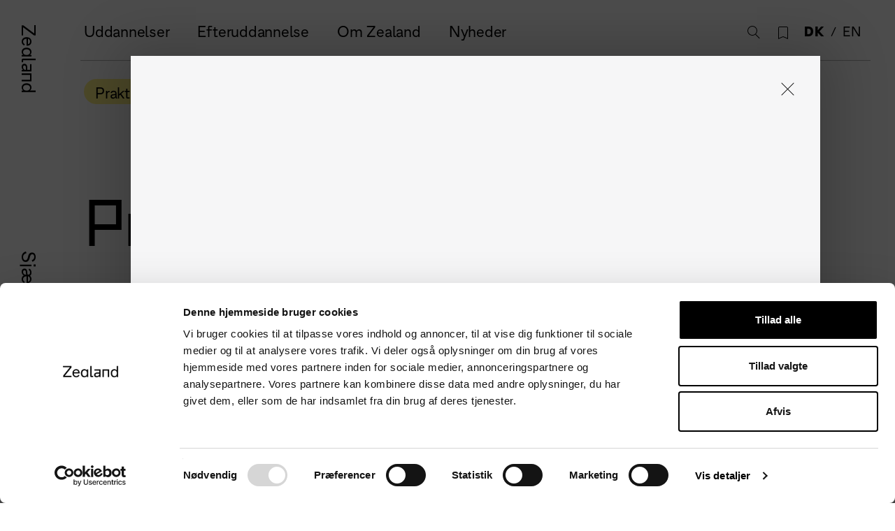

--- FILE ---
content_type: text/html; charset=UTF-8
request_url: https://www.zealand.dk/praktik/praktikopslag/?id=1213&paging=7
body_size: 20376
content:
<!DOCTYPE html><html lang="da"><head><meta charset="utf-8"/><meta name="viewport" content="width=device-width, initial-scale=1, maximum-scale=1.0"><meta name="format-detection" content="telephone=no"><title>Praktikopslag | Zealand</title><meta name="facebook-domain-verification" content="enxirmb4zlehfm7e33k2lg3md8ohkz"/><link rel="shortcut icon" href="https://www.zealand.dk/wp-content/themes/zealand/assets/img/favicons/favicon.ico"><meta name='robots' content='index, follow, max-image-preview:large, max-snippet:-1, max-video-preview:-1' /> <script data-cfasync="false" data-pagespeed-no-defer>var gtm4wp_datalayer_name = "dataLayer";
	var dataLayer = dataLayer || [];

	const gtm4wp_scrollerscript_debugmode         = false;
	const gtm4wp_scrollerscript_callbacktime      = 100;
	const gtm4wp_scrollerscript_readerlocation    = 150;
	const gtm4wp_scrollerscript_contentelementid  = "content";
	const gtm4wp_scrollerscript_scannertime       = 60;</script> <link rel="canonical" href="https://www.zealand.dk/praktik/praktikopslag/" /><meta property="og:locale" content="da_DK" /><meta property="og:type" content="article" /><meta property="og:title" content="Praktikopslag - Zealand" /><meta property="og:url" content="https://www.zealand.dk/praktik/praktikopslag/" /><meta property="og:site_name" content="Zealand" /><meta property="article:modified_time" content="2021-10-28T07:14:00+00:00" /><meta name="twitter:card" content="summary_large_image" /> <script type="application/ld+json" class="yoast-schema-graph">{"@context":"https://schema.org","@graph":[{"@type":"WebPage","@id":"https://www.zealand.dk/praktik/praktikopslag/","url":"https://www.zealand.dk/praktik/praktikopslag/","name":"Praktikopslag - Zealand","isPartOf":{"@id":"https://www.zealand.dk/#website"},"datePublished":"2021-10-22T08:01:13+00:00","dateModified":"2021-10-28T07:14:00+00:00","breadcrumb":{"@id":"https://www.zealand.dk/praktik/praktikopslag/#breadcrumb"},"inLanguage":"da-DK","potentialAction":[{"@type":"ReadAction","target":["https://www.zealand.dk/praktik/praktikopslag/"]}]},{"@type":"BreadcrumbList","@id":"https://www.zealand.dk/praktik/praktikopslag/#breadcrumb","itemListElement":[{"@type":"ListItem","position":1,"name":"Home","item":"https://www.zealand.dk/"},{"@type":"ListItem","position":2,"name":"Praktik","item":"https://www.zealand.dk/praktik/"},{"@type":"ListItem","position":3,"name":"Praktikopslag"}]},{"@type":"WebSite","@id":"https://www.zealand.dk/#website","url":"https://www.zealand.dk/","name":"Zealand","description":"Sjællands Erhvervsakademi","potentialAction":[{"@type":"SearchAction","target":{"@type":"EntryPoint","urlTemplate":"https://www.zealand.dk/?s={search_term_string}"},"query-input":{"@type":"PropertyValueSpecification","valueRequired":true,"valueName":"search_term_string"}}],"inLanguage":"da-DK"}]}</script> <style id='wp-img-auto-sizes-contain-inline-css' type='text/css'>img:is([sizes=auto i],[sizes^="auto," i]){contain-intrinsic-size:3000px 1500px}</style><link rel="preload" as="image" href="https://praktikindex.zealand.dk/uploads/1726215829788_5E_500x500px.png"><link rel="preload" as="image" href="https://praktikindex.zealand.dk/uploads/1723625722250_sinis-ikon.jpg"><link rel="preload" as="image" href="https://praktikindex.zealand.dk/uploads/1723624001423_Main%20Green%20Central%20Business%20Logo%20-%20Big%20text%20black.png"><link rel="preload" as="image" href="https://praktikindex.zealand.dk/uploads/1721817915996_alm.%20logo.jpg"><link rel="preload" as="image" href="https://praktikindex.zealand.dk/uploads/1709114124008_MEV%20logo%20med%20enlarged%20white%20space.jpg"><link rel="preload" as="image" href="https://praktikindex.zealand.dk/uploads/1708422491364_Logoforslag-til-LinkedIn.jpg"><link rel="preload" as="image" href="https://praktikindex.zealand.dk/uploads/1739365061295_578475ce-7d44-4162-a3c9-230d0aa9d5ae-w_960.jpg"><link rel="preload" as="image" href="https://praktikindex.zealand.dk/uploads/1666961570060_250x250pix-uramme.jpg"><link rel="preload" as="image" href="https://praktikindex.zealand.dk/uploads/1666961570060_250x250pix-uramme.jpg"><link rel="preload" as="image" href="https://praktikindex.zealand.dk/uploads/1698760652497_GrønRejs_logo_RGB.jpg"><link rel="preload" as="image" href="https://praktikindex.zealand.dk/uploads/"><link rel="preload" as="image" href="https://praktikindex.zealand.dk/uploads/1613462460996_Rundt%20logo.png"><link data-optimized="1" rel='stylesheet' id='wp-block-library-css' href='https://www.zealand.dk/wp-content/litespeed/css/1/e15a3be44b8a40595f4b9c6e2c3d7d9f.css?ver=c2cec' type='text/css' media='all' /><style id='global-styles-inline-css' type='text/css'>:root{--wp--preset--aspect-ratio--square:1;--wp--preset--aspect-ratio--4-3:4/3;--wp--preset--aspect-ratio--3-4:3/4;--wp--preset--aspect-ratio--3-2:3/2;--wp--preset--aspect-ratio--2-3:2/3;--wp--preset--aspect-ratio--16-9:16/9;--wp--preset--aspect-ratio--9-16:9/16;--wp--preset--color--black:#000000;--wp--preset--color--cyan-bluish-gray:#abb8c3;--wp--preset--color--white:#ffffff;--wp--preset--color--pale-pink:#f78da7;--wp--preset--color--vivid-red:#cf2e2e;--wp--preset--color--luminous-vivid-orange:#ff6900;--wp--preset--color--luminous-vivid-amber:#fcb900;--wp--preset--color--light-green-cyan:#7bdcb5;--wp--preset--color--vivid-green-cyan:#00d084;--wp--preset--color--pale-cyan-blue:#8ed1fc;--wp--preset--color--vivid-cyan-blue:#0693e3;--wp--preset--color--vivid-purple:#9b51e0;--wp--preset--gradient--vivid-cyan-blue-to-vivid-purple:linear-gradient(135deg,rgb(6,147,227) 0%,rgb(155,81,224) 100%);--wp--preset--gradient--light-green-cyan-to-vivid-green-cyan:linear-gradient(135deg,rgb(122,220,180) 0%,rgb(0,208,130) 100%);--wp--preset--gradient--luminous-vivid-amber-to-luminous-vivid-orange:linear-gradient(135deg,rgb(252,185,0) 0%,rgb(255,105,0) 100%);--wp--preset--gradient--luminous-vivid-orange-to-vivid-red:linear-gradient(135deg,rgb(255,105,0) 0%,rgb(207,46,46) 100%);--wp--preset--gradient--very-light-gray-to-cyan-bluish-gray:linear-gradient(135deg,rgb(238,238,238) 0%,rgb(169,184,195) 100%);--wp--preset--gradient--cool-to-warm-spectrum:linear-gradient(135deg,rgb(74,234,220) 0%,rgb(151,120,209) 20%,rgb(207,42,186) 40%,rgb(238,44,130) 60%,rgb(251,105,98) 80%,rgb(254,248,76) 100%);--wp--preset--gradient--blush-light-purple:linear-gradient(135deg,rgb(255,206,236) 0%,rgb(152,150,240) 100%);--wp--preset--gradient--blush-bordeaux:linear-gradient(135deg,rgb(254,205,165) 0%,rgb(254,45,45) 50%,rgb(107,0,62) 100%);--wp--preset--gradient--luminous-dusk:linear-gradient(135deg,rgb(255,203,112) 0%,rgb(199,81,192) 50%,rgb(65,88,208) 100%);--wp--preset--gradient--pale-ocean:linear-gradient(135deg,rgb(255,245,203) 0%,rgb(182,227,212) 50%,rgb(51,167,181) 100%);--wp--preset--gradient--electric-grass:linear-gradient(135deg,rgb(202,248,128) 0%,rgb(113,206,126) 100%);--wp--preset--gradient--midnight:linear-gradient(135deg,rgb(2,3,129) 0%,rgb(40,116,252) 100%);--wp--preset--font-size--small:13px;--wp--preset--font-size--medium:20px;--wp--preset--font-size--large:36px;--wp--preset--font-size--x-large:42px;--wp--preset--spacing--20:0.44rem;--wp--preset--spacing--30:0.67rem;--wp--preset--spacing--40:1rem;--wp--preset--spacing--50:1.5rem;--wp--preset--spacing--60:2.25rem;--wp--preset--spacing--70:3.38rem;--wp--preset--spacing--80:5.06rem;--wp--preset--shadow--natural:6px 6px 9px rgba(0, 0, 0, 0.2);--wp--preset--shadow--deep:12px 12px 50px rgba(0, 0, 0, 0.4);--wp--preset--shadow--sharp:6px 6px 0px rgba(0, 0, 0, 0.2);--wp--preset--shadow--outlined:6px 6px 0px -3px rgb(255, 255, 255), 6px 6px rgb(0, 0, 0);--wp--preset--shadow--crisp:6px 6px 0px rgb(0, 0, 0)}:where(.is-layout-flex){gap:.5em}:where(.is-layout-grid){gap:.5em}body .is-layout-flex{display:flex}.is-layout-flex{flex-wrap:wrap;align-items:center}.is-layout-flex>:is(*,div){margin:0}body .is-layout-grid{display:grid}.is-layout-grid>:is(*,div){margin:0}:where(.wp-block-columns.is-layout-flex){gap:2em}:where(.wp-block-columns.is-layout-grid){gap:2em}:where(.wp-block-post-template.is-layout-flex){gap:1.25em}:where(.wp-block-post-template.is-layout-grid){gap:1.25em}.has-black-color{color:var(--wp--preset--color--black)!important}.has-cyan-bluish-gray-color{color:var(--wp--preset--color--cyan-bluish-gray)!important}.has-white-color{color:var(--wp--preset--color--white)!important}.has-pale-pink-color{color:var(--wp--preset--color--pale-pink)!important}.has-vivid-red-color{color:var(--wp--preset--color--vivid-red)!important}.has-luminous-vivid-orange-color{color:var(--wp--preset--color--luminous-vivid-orange)!important}.has-luminous-vivid-amber-color{color:var(--wp--preset--color--luminous-vivid-amber)!important}.has-light-green-cyan-color{color:var(--wp--preset--color--light-green-cyan)!important}.has-vivid-green-cyan-color{color:var(--wp--preset--color--vivid-green-cyan)!important}.has-pale-cyan-blue-color{color:var(--wp--preset--color--pale-cyan-blue)!important}.has-vivid-cyan-blue-color{color:var(--wp--preset--color--vivid-cyan-blue)!important}.has-vivid-purple-color{color:var(--wp--preset--color--vivid-purple)!important}.has-black-background-color{background-color:var(--wp--preset--color--black)!important}.has-cyan-bluish-gray-background-color{background-color:var(--wp--preset--color--cyan-bluish-gray)!important}.has-white-background-color{background-color:var(--wp--preset--color--white)!important}.has-pale-pink-background-color{background-color:var(--wp--preset--color--pale-pink)!important}.has-vivid-red-background-color{background-color:var(--wp--preset--color--vivid-red)!important}.has-luminous-vivid-orange-background-color{background-color:var(--wp--preset--color--luminous-vivid-orange)!important}.has-luminous-vivid-amber-background-color{background-color:var(--wp--preset--color--luminous-vivid-amber)!important}.has-light-green-cyan-background-color{background-color:var(--wp--preset--color--light-green-cyan)!important}.has-vivid-green-cyan-background-color{background-color:var(--wp--preset--color--vivid-green-cyan)!important}.has-pale-cyan-blue-background-color{background-color:var(--wp--preset--color--pale-cyan-blue)!important}.has-vivid-cyan-blue-background-color{background-color:var(--wp--preset--color--vivid-cyan-blue)!important}.has-vivid-purple-background-color{background-color:var(--wp--preset--color--vivid-purple)!important}.has-black-border-color{border-color:var(--wp--preset--color--black)!important}.has-cyan-bluish-gray-border-color{border-color:var(--wp--preset--color--cyan-bluish-gray)!important}.has-white-border-color{border-color:var(--wp--preset--color--white)!important}.has-pale-pink-border-color{border-color:var(--wp--preset--color--pale-pink)!important}.has-vivid-red-border-color{border-color:var(--wp--preset--color--vivid-red)!important}.has-luminous-vivid-orange-border-color{border-color:var(--wp--preset--color--luminous-vivid-orange)!important}.has-luminous-vivid-amber-border-color{border-color:var(--wp--preset--color--luminous-vivid-amber)!important}.has-light-green-cyan-border-color{border-color:var(--wp--preset--color--light-green-cyan)!important}.has-vivid-green-cyan-border-color{border-color:var(--wp--preset--color--vivid-green-cyan)!important}.has-pale-cyan-blue-border-color{border-color:var(--wp--preset--color--pale-cyan-blue)!important}.has-vivid-cyan-blue-border-color{border-color:var(--wp--preset--color--vivid-cyan-blue)!important}.has-vivid-purple-border-color{border-color:var(--wp--preset--color--vivid-purple)!important}.has-vivid-cyan-blue-to-vivid-purple-gradient-background{background:var(--wp--preset--gradient--vivid-cyan-blue-to-vivid-purple)!important}.has-light-green-cyan-to-vivid-green-cyan-gradient-background{background:var(--wp--preset--gradient--light-green-cyan-to-vivid-green-cyan)!important}.has-luminous-vivid-amber-to-luminous-vivid-orange-gradient-background{background:var(--wp--preset--gradient--luminous-vivid-amber-to-luminous-vivid-orange)!important}.has-luminous-vivid-orange-to-vivid-red-gradient-background{background:var(--wp--preset--gradient--luminous-vivid-orange-to-vivid-red)!important}.has-very-light-gray-to-cyan-bluish-gray-gradient-background{background:var(--wp--preset--gradient--very-light-gray-to-cyan-bluish-gray)!important}.has-cool-to-warm-spectrum-gradient-background{background:var(--wp--preset--gradient--cool-to-warm-spectrum)!important}.has-blush-light-purple-gradient-background{background:var(--wp--preset--gradient--blush-light-purple)!important}.has-blush-bordeaux-gradient-background{background:var(--wp--preset--gradient--blush-bordeaux)!important}.has-luminous-dusk-gradient-background{background:var(--wp--preset--gradient--luminous-dusk)!important}.has-pale-ocean-gradient-background{background:var(--wp--preset--gradient--pale-ocean)!important}.has-electric-grass-gradient-background{background:var(--wp--preset--gradient--electric-grass)!important}.has-midnight-gradient-background{background:var(--wp--preset--gradient--midnight)!important}.has-small-font-size{font-size:var(--wp--preset--font-size--small)!important}.has-medium-font-size{font-size:var(--wp--preset--font-size--medium)!important}.has-large-font-size{font-size:var(--wp--preset--font-size--large)!important}.has-x-large-font-size{font-size:var(--wp--preset--font-size--x-large)!important}</style><style id='classic-theme-styles-inline-css' type='text/css'>/*! This file is auto-generated */
.wp-block-button__link{color:#fff;background-color:#32373c;border-radius:9999px;box-shadow:none;text-decoration:none;padding:calc(.667em + 2px) calc(1.333em + 2px);font-size:1.125em}.wp-block-file__button{background:#32373c;color:#fff;text-decoration:none}</style><link data-optimized="1" rel='stylesheet' id='specialhidden-style-css-css' href='https://www.zealand.dk/wp-content/litespeed/css/1/9fbb78e361717e3ea40cbbdd66bd6174.css?ver=bc9fb' type='text/css' media='all' /><link data-optimized="1" rel='stylesheet' id='cludo-css' href='https://www.zealand.dk/wp-content/litespeed/css/1/b3183582646e1284a6470f497164da1a.css?ver=4da1a' type='text/css' media='all' /><link data-optimized="1" rel='stylesheet' id='bootstrap-css-css' href='https://www.zealand.dk/wp-content/litespeed/css/1/e3408c4abbc2c527041cecc362129a42.css?ver=ac58d' type='text/css' media='' /><link data-optimized="1" rel='stylesheet' id='main-css-css' href='https://www.zealand.dk/wp-content/litespeed/css/1/a3312a2a17f0d430291d2ee96aff95b1.css?ver=59205' type='text/css' media='' /><link data-optimized="1" rel='stylesheet' id='font-awesome-css' href='https://www.zealand.dk/wp-content/litespeed/css/1/dd2f14d80e74a6bcc61213e41a3ed8ad.css?ver=ed8ad' type='text/css' media='all' /><link data-optimized="1" rel='stylesheet' id='dkpdf-frontend-css' href='https://www.zealand.dk/wp-content/litespeed/css/1/9096862405160621def2f9fbba905c2b.css?ver=c425d' type='text/css' media='all' /> <script type="text/javascript" src="https://www.zealand.dk/wp-includes/js/jquery/jquery.min.js?ver=3.7.1" id="jquery-core-js"></script> <script data-optimized="1" type="text/javascript" src="https://www.zealand.dk/wp-content/litespeed/js/1/74be2d043cc9eaf2ecaa146ae2722626.js?ver=e63b7" id="jquery-migrate-js"></script> <script type="text/javascript" id="file_uploads_nfpluginsettings-js-extra">/*  */
var params = {"clearLogRestUrl":"https://www.zealand.dk/wp-json/nf-file-uploads/debug-log/delete-all","clearLogButtonId":"file_uploads_clear_debug_logger","downloadLogRestUrl":"https://www.zealand.dk/wp-json/nf-file-uploads/debug-log/get-all","downloadLogButtonId":"file_uploads_download_debug_logger"};
//# sourceURL=file_uploads_nfpluginsettings-js-extra
/*  */</script> <script data-optimized="1" type="text/javascript" src="https://www.zealand.dk/wp-content/litespeed/js/1/71431ca392375581f50e4a4ff0f42be1.js?ver=27d4e" id="file_uploads_nfpluginsettings-js"></script> <script data-optimized="1" type="text/javascript" src="https://www.zealand.dk/wp-content/litespeed/js/1/c388f5c93df2e7ed8a7a1b4b181acfe8.js?ver=b3626" id="gtm4wp-scroll-tracking-js"></script> <script data-optimized="1" type="text/javascript" src="https://www.zealand.dk/wp-content/litespeed/js/1/3e3769cd7dea8f4a4aa2e49859ab81ab.js?ver=6b1a0" id="js-mdernize-js"></script> <script data-optimized="1" type="text/javascript" src="https://www.zealand.dk/wp-content/litespeed/js/1/dd9889a89d0d2bfc6fc5ea3f3b3e8804.js?ver=af7ce" id="scrollreveal-js"></script>  <script data-cfasync="false" data-pagespeed-no-defer type="text/javascript">var dataLayer_content = {"pagePostType":"page","pagePostType2":"single-page","pagePostDate":"oktober 22, 2021","pagePostDateYear":2021,"pagePostDateMonth":10,"pagePostDateDay":22,"pagePostDateDayName":"fredag","pagePostDateHour":10,"pagePostDateMinute":1,"pagePostDateIso":"2021-10-22T10:01:13+02:00","pagePostDateUnix":1634896873,"postCountOnPage":1,"postCountTotal":1,"postID":63413};
	dataLayer.push( dataLayer_content );</script> <script data-cfasync="false" data-pagespeed-no-defer type="text/javascript">(function(w,d,s,l,i){w[l]=w[l]||[];w[l].push({'gtm.start':
new Date().getTime(),event:'gtm.js'});var f=d.getElementsByTagName(s)[0],
j=d.createElement(s),dl=l!='dataLayer'?'&l='+l:'';j.async=true;j.src=
'//www.googletagmanager.com/gtm.js?id='+i+dl;f.parentNode.insertBefore(j,f);
})(window,document,'script','dataLayer','GTM-KB4T8PB8');</script> <meta property="keywords" content="Zealand" /><style>.nf-fu-progress{display:none}</style> <script type="text/javascript">var url_site = window.location.href.split( '?' )[ 0 ],
			title_site = document.title;
		if ( 'scrollRestoration' in history ) {
			// Back off, browser, I got this...
			history.scrollRestoration = 'manual';
		}</script> </head><body class="wp-singular page-template page-template-page-templates page-template-list-jobs page-template-page-templateslist-jobs-php page page-id-63413 page-child parent-pageid-63048 wp-theme-zealand"><a href="#main" class="skip">Skip to main content</a><header><div class="header-fixed"><div class="anchor-logo">
<a aria-label="Logo" href="/" class="logo">Zealand</a></div><div class="anchor-page-name">
<span class="page-name">Sjællands Erhvervsakademi</span></div></div><div class="header-menu"><div class="container-fluid"><div class="row"><div class="col-12 header-menu__wrapper">
<a href="#" class="mobile-menu-btn"><i class="icon-menu"></i></a>
<a aria-label="Logo" href="/" class="logo">Zealand</a><nav class="menu main-navigation"><div class="menu-header-menu-container">
<a aria-label="Close" class="close-main-menu-btn"><i class="icon-close"></i></a><ul id="menu-header-menu" class="menu"><li id="menu-item-53643"
class="menu-item menu-item-type-post_type menu-item-object-page menu-item-53643 has-sub-menu">
<a aria-label="Gå til Uddannelser" class="menu-item__link" tabindex="0">Uddannelser</a>
<a aria-label="Close" class="close-menu-btn" tabindex="0"><i class="icon-close"></i></a>
<a class="close-sub-menu-mobile-only">
<i class="icon-back"></i>
<span class="label">Menu</span>
</a><div class="sub-menu-container"><div class="sub-menu-inner"><div class="intro"><h4 class="heading">Uddannelser</h4><p class="desc-content">
Se alle dine muligheder for uddannelse her</p>
<a aria-label="Gå til Uddannelser" href="https://www.zealand.dk/fuldtidsuddannelser/"
class="button has-arrow bg-yellow" tabindex="0">Uddannelser</a></div><nav class="sub-nav"><div class="sub-nav-inner"><div class="group-menu">
<label>Uddannelser</label><ul class="sub-nav-menu"><li class="sub-nav-menu-item is-parent has-sub-menu">
<a aria-label="Gå til Erhvervsakademiuddannelser" href="/fuldtidsuddannelser/" tabindex="0">Erhvervsakademiuddannelser</a>
<i class="icon-caret btn-open-sub-nav"></i>
<span
class="close-sub-nav-menu-item-btn">
<i class="icon-back"></i>
</span><div class="group-menu">
<label>Erhvervsakademiuddannelser</label><ul class="sub-nav-menu"><li class="sub-nav-menu-item">
<a aria-label="Gå til Administrationsøkonom" href="https://www.zealand.dk/fuldtid/administrationsoekonom/" tabindex="0">Administrationsøkonom</a></li><li class="sub-nav-menu-item">
<a aria-label="Gå til Autoteknolog" href="https://www.zealand.dk/fuldtid/autoteknolog/" tabindex="0">Autoteknolog</a></li><li class="sub-nav-menu-item">
<a aria-label="Gå til Byggetekniker" href="https://www.zealand.dk/fuldtid/byggetekniker/" tabindex="0">Byggetekniker</a></li><li class="sub-nav-menu-item">
<a aria-label="Gå til Datamatiker" href="https://www.zealand.dk/fuldtid/datamatiker/" tabindex="0">Datamatiker</a></li><li class="sub-nav-menu-item">
<a aria-label="Gå til Datamatiker Autismeholdet" href="https://www.zealand.dk/fuldtid/datamatiker-autismeholdet/" tabindex="0">Datamatiker Autismeholdet</a></li><li class="sub-nav-menu-item">
<a aria-label="Gå til EL-installatør" href="https://www.zealand.dk/fuldtid/el-installatoer/" tabindex="0">EL-installatør</a></li><li class="sub-nav-menu-item">
<a aria-label="Gå til Finansøkonom" href="https://www.zealand.dk/fuldtid/finansoekonom/" tabindex="0">Finansøkonom</a></li><li class="sub-nav-menu-item">
<a aria-label="Gå til  Fødevareteknolog" href="https://www.zealand.dk/fuldtid/fodevareteknolog/" tabindex="0"> Fødevareteknolog</a></li><li class="sub-nav-menu-item">
<a aria-label="Gå til Handelsøkonom" href="https://www.zealand.dk/fuldtid/handelsoekonom/" tabindex="0">Handelsøkonom</a></li><li class="sub-nav-menu-item">
<a aria-label="Gå til IT-teknolog" href="https://www.zealand.dk/fuldtid/it-teknolog/" tabindex="0">IT-teknolog</a></li><li class="sub-nav-menu-item">
<a aria-label="Gå til Jordbrugsteknolog (Natur & Miljø)" href="https://www.zealand.dk/fuldtid/jordbrugsteknolog/" tabindex="0">Jordbrugsteknolog (Natur & Miljø)</a></li><li class="sub-nav-menu-item">
<a aria-label="Gå til Laborant" href="https://www.zealand.dk/fuldtid/laborant/" tabindex="0">Laborant</a></li><li class="sub-nav-menu-item">
<a aria-label="Gå til Logistikøkonom" href="https://www.zealand.dk/fuldtid/logistikoekonom/" tabindex="0">Logistikøkonom</a></li><li class="sub-nav-menu-item">
<a aria-label="Gå til Markedsføringsøkonom" href="https://www.zealand.dk/fuldtid/markedsfoeringsoekonom/" tabindex="0">Markedsføringsøkonom</a></li><li class="sub-nav-menu-item"></li><li class="sub-nav-menu-item">
<a aria-label="Gå til Multimediedesigner" href="https://www.zealand.dk/fuldtid/multimediedesigner/" tabindex="0">Multimediedesigner</a></li><li class="sub-nav-menu-item">
<a aria-label="Gå til Procesteknolog" href="https://www.zealand.dk/fuldtid/procesteknolog/" tabindex="0">Procesteknolog</a></li><li class="sub-nav-menu-item">
<a aria-label="Gå til Produktionsteknolog" href="https://www.zealand.dk/fuldtid/produktionsteknolog/" tabindex="0">Produktionsteknolog</a></li><li class="sub-nav-menu-item">
<a aria-label="Gå til Service- og Oplevelsesøkonom" href="https://www.zealand.dk/fuldtid/service-og-oplevelsesoekonom/" tabindex="0">Service- og Oplevelsesøkonom</a></li><li class="sub-nav-menu-item"></li><li class="sub-nav-menu-item">
<a aria-label="Gå til VVS-installatør" href="https://www.zealand.dk/fuldtid/vvs-installatoer/" tabindex="0">VVS-installatør</a></li><li class="sub-nav-menu-item"></li></ul></div></li><li class="sub-nav-menu-item is-parent has-sub-menu">
<a aria-label="Gå til Professionsbachelor" href="/fuldtidsuddannelser/" tabindex="0">Professionsbachelor</a>
<i class="icon-caret btn-open-sub-nav"></i>
<span
class="close-sub-nav-menu-item-btn">
<i class="icon-back"></i>
</span><div class="group-menu">
<label>Professionsbachelor</label><ul class="sub-nav-menu"><li class="sub-nav-menu-item">
<a aria-label="Gå til Finansbachelor" href="https://www.zealand.dk/fuldtid/finansbachelor/" tabindex="0">Finansbachelor</a></li><li class="sub-nav-menu-item">
<a aria-label="Gå til Engelsk og Digital Markedskommunikation" href="https://www.zealand.dk/fuldtid/engelsk-og-digital-markedskommunikation/" tabindex="0">Engelsk og Digital Markedskommunikation</a></li><li class="sub-nav-menu-item">
<a aria-label="Gå til Event Management og Økonomi" href="https://www.zealand.dk/fuldtid/event-management-og-okonomi/" tabindex="0">Event Management og Økonomi</a></li><li class="sub-nav-menu-item">
<a aria-label="Gå til Leisure Management " href="https://www.zealand.dk/fuldtid/leisure-management/" tabindex="0">Leisure Management </a></li><li class="sub-nav-menu-item">
<a aria-label="Gå til Økonomi og IT" href="https://www.zealand.dk/fuldtid/okonomi-og-informationsteknologi/" tabindex="0">Økonomi og IT</a></li><li class="sub-nav-menu-item">
<a aria-label="Gå til Bygningskonstruktør" href="https://www.zealand.dk/fuldtid/bygningskonstruktoer/" tabindex="0">Bygningskonstruktør</a></li><li class="sub-nav-menu-item"></li><li class="sub-nav-menu-item">
<a aria-label="Gå til Urban Landskabsingeniør" href="https://www.zealand.dk/fuldtid/urban-landskabsingenioer/" tabindex="0">Urban Landskabsingeniør</a></li></ul></div></li><li class="sub-nav-menu-item is-parent has-sub-menu">
<a aria-label="Gå til Online uddannelser" href="https://www.zealand.dk/online-uddannelser/" tabindex="0">Online uddannelser</a>
<i class="icon-caret btn-open-sub-nav"></i>
<span
class="close-sub-nav-menu-item-btn">
<i class="icon-back"></i>
</span><div class="group-menu">
<label>Online uddannelser</label><ul class="sub-nav-menu"><li class="sub-nav-menu-item">
<a aria-label="Gå til Læs mere om Online uddannelser" href="https://www.zealand.dk/online-uddannelser/" tabindex="0">Læs mere om Online uddannelser</a></li><li class="sub-nav-menu-item">
<a aria-label="Gå til Bygningskonstruktør Online" href="https://www.zealand.dk/fuldtid/bygningskonstruktor-online/" tabindex="0">Bygningskonstruktør Online</a></li><li class="sub-nav-menu-item">
<a aria-label="Gå til Markedsføringsøkonom Online" href="https://www.zealand.dk/fuldtid/markedsforingsokonom-online/" tabindex="0">Markedsføringsøkonom Online</a></li><li class="sub-nav-menu-item">
<a aria-label="Gå til Service- og Oplevelsesøkonom Online" href="https://www.zealand.dk/fuldtid/service-og-oplevelsesoekonom-online/" tabindex="0">Service- og Oplevelsesøkonom Online</a></li></ul></div></li><li class="sub-nav-menu-item is-parent has-sub-menu">
<a aria-label="Gå til Top Up-Bachelor" href="/fuldtidsuddannelser/" tabindex="0">Top Up-Bachelor</a>
<i class="icon-caret btn-open-sub-nav"></i>
<span
class="close-sub-nav-menu-item-btn">
<i class="icon-back"></i>
</span><div class="group-menu">
<label>Top Up-Bachelor</label><ul class="sub-nav-menu"><li class="sub-nav-menu-item">
<a aria-label="Gå til Hvad er en Top-Up?" href="https://www.zealand.dk/top-up/" tabindex="0">Hvad er en Top-Up?</a></li><li class="sub-nav-menu-item">
<a aria-label="Gå til IT-Sikkerhed" href="https://www.zealand.dk/fuldtid/it-sikkerhed/" tabindex="0">IT-Sikkerhed</a></li><li class="sub-nav-menu-item">
<a aria-label="Gå til International Handel og Markedsføring" href="https://www.zealand.dk/fuldtid/international-handel-markedsfoering-pba/" tabindex="0">International Handel og Markedsføring</a></li><li class="sub-nav-menu-item">
<a aria-label="Gå til Innovation og Entrepreneurship" href="https://www.zealand.dk/fuldtid/innovation-entrepreneurship-pba/" tabindex="0">Innovation og Entrepreneurship</a></li><li class="sub-nav-menu-item">
<a aria-label="Gå til Webudvikling" href="https://www.zealand.dk/fuldtid/webudvikling-pba/" tabindex="0">Webudvikling</a></li><li class="sub-nav-menu-item">
<a aria-label="Gå til Digital Konceptudvikling" href="https://www.zealand.dk/fuldtid/digital-konceptudvikling/" tabindex="0">Digital Konceptudvikling</a></li><li class="sub-nav-menu-item">
<a aria-label="Gå til Jordbrug" href="https://www.zealand.dk/fuldtid/jordbrugsvirksomhed-pba/" tabindex="0">Jordbrug</a></li></ul></div></li><li class="sub-nav-menu-item is-parent ">
<a aria-label="Gå til Alt om ansøgning" href="https://www.zealand.dk/ansoeg/" tabindex="0">Alt om ansøgning</a></li><li class="sub-nav-menu-item is-parent ">
<a aria-label="Gå til Ledige pladser" href="https://www.zealand.dk/ledige-pladser/" tabindex="0">Ledige pladser</a></li></ul></div><div class="group-menu">
<label>Praktik</label><ul class="sub-nav-menu"><li class="sub-nav-menu-item is-parent ">
<a aria-label="Gå til Alt om praktik" href="https://www.zealand.dk/praktik/" tabindex="0">Alt om praktik</a></li><li class="sub-nav-menu-item is-parent ">
<a aria-label="Gå til Få en studerende i praktik" href="https://www.zealand.dk/praktik/for-virksomheder/" tabindex="0">Få en studerende i praktik</a></li></ul></div><div class="group-menu">
<label>Mød os her</label><ul class="sub-nav-menu"><li class="sub-nav-menu-item is-parent ">
<a aria-label="Gå til Åbent Hus" href="https://www.zealand.dk/aabent-hus/" tabindex="0">Åbent Hus</a></li><li class="sub-nav-menu-item is-parent ">
<a aria-label="Gå til Det sker" href="https://www.zealand.dk/kalender/" tabindex="0">Det sker</a></li><li class="sub-nav-menu-item is-parent ">
<a aria-label="Gå til Studerende for en dag" href="https://www.zealand.dk/fuldtidsuddannelser-tidligere/studerende-for-en-dag/" tabindex="0">Studerende for en dag</a></li><li class="sub-nav-menu-item is-parent ">
<a aria-label="Gå til Brobygning" href="https://www.zealand.dk/fuldtidsuddannelser-tidligere/besog-os/" tabindex="0">Brobygning</a></li><li class="sub-nav-menu-item is-parent ">
<a aria-label="Gå til HF-brobygning" href="https://www.zealand.dk/hf-brobygning/" tabindex="0">HF-brobygning</a></li><li class="sub-nav-menu-item is-parent ">
<a aria-label="Gå til Studiepraktik" href="https://www.zealand.dk/studiepraktik/" tabindex="0">Studiepraktik</a></li></ul></div><div class="group-menu">
<label>For studerende</label><ul class="sub-nav-menu"><li class="sub-nav-menu-item is-parent has-sub-menu">
<a aria-label="Gå til Studieliv og praktisk info" href="https://www.zealand.dk/for-studerende/" tabindex="0">Studieliv og praktisk info</a>
<i class="icon-caret btn-open-sub-nav"></i>
<span
class="close-sub-nav-menu-item-btn">
<i class="icon-back"></i>
</span><div class="group-menu">
<label>Alt det praktiske i studielivet</label><ul class="sub-nav-menu"><li class="sub-nav-menu-item">
<a aria-label="Gå til Kom i gang med dit studie" href="https://www.zealand.dk/for-studerende/kom-i-gang/" tabindex="0">Kom i gang med dit studie</a></li><li class="sub-nav-menu-item">
<a aria-label="Gå til Studievejledning & SPS" href="https://www.zealand.dk/kontakt/studievejledning/" tabindex="0">Studievejledning & SPS</a></li><li class="sub-nav-menu-item">
<a aria-label="Gå til Moodle" href="https://moodle.zealand.dk/login/index.php" tabindex="0">Moodle</a></li><li class="sub-nav-menu-item">
<a aria-label="Gå til Kom ud i verden" href="https://www.zealand.dk/kom-ud-i-verden/" tabindex="0">Kom ud i verden</a></li><li class="sub-nav-menu-item">
<a aria-label="Gå til SPS – få støtte på studiet" href="https://www.zealand.dk/sps/" tabindex="0">SPS – få støtte på studiet</a></li><li class="sub-nav-menu-item">
<a aria-label="Gå til De Studerendes Råd - DSR" href="https://www.zealand.dk/dsr-de-studerendes-rad/" tabindex="0">De Studerendes Råd - DSR</a></li><li class="sub-nav-menu-item">
<a aria-label="Gå til Merit" href="https://www.zealand.dk/ansoeg/merit/" tabindex="0">Merit</a></li><li class="sub-nav-menu-item">
<a aria-label="Gå til Eksamen" href="https://www.zealand.dk/for-studerende/eksamen/" tabindex="0">Eksamen</a></li><li class="sub-nav-menu-item">
<a aria-label="Gå til Selvbetjening / Blanketter" href="https://www.zealand.dk/for-studerende/blanketter/" tabindex="0">Selvbetjening / Blanketter</a></li><li class="sub-nav-menu-item">
<a aria-label="Gå til SU & Ungdomskort" href="https://www.zealand.dk/for-studerende/su-transport/" tabindex="0">SU & Ungdomskort</a></li></ul></div></li><li class="sub-nav-menu-item is-parent has-sub-menu">
<a aria-label="Gå til Labs for studerende" href="https://www.zealand.dk/forskning-og-udvikling-2/" tabindex="0">Labs for studerende</a>
<i class="icon-caret btn-open-sub-nav"></i>
<span
class="close-sub-nav-menu-item-btn">
<i class="icon-back"></i>
</span><div class="group-menu">
<label>Se alle vores labs</label><ul class="sub-nav-menu"><li class="sub-nav-menu-item">
<a aria-label="Gå til StartUp Zone" href="https://www.zealand.dk/forskning-og-udvikling/startupzone/" tabindex="0">StartUp Zone</a></li><li class="sub-nav-menu-item">
<a aria-label="Gå til BIM Lab" href="https://www.zealand.dk/forskning-og-udvikling/bim-lab/" tabindex="0">BIM Lab</a></li><li class="sub-nav-menu-item">
<a aria-label="Gå til Fablab" href="https://www.zealand.dk/forskning-og-udvikling/fablab/" tabindex="0">Fablab</a></li><li class="sub-nav-menu-item">
<a aria-label="Gå til Dimselab" href="https://www.zealand.dk/dimselab/" tabindex="0">Dimselab</a></li><li class="sub-nav-menu-item">
<a aria-label="Gå til Zealab" href="https://www.zealand.dk/forskning-og-udvikling/zealab/" tabindex="0">Zealab</a></li><li class="sub-nav-menu-item">
<a aria-label="Gå til Pilot" href="https://www.zealand.dk/forskning-og-udvikling/pilot/" tabindex="0">Pilot</a></li><li class="sub-nav-menu-item">
<a aria-label="Gå til Makerspace" href="https://www.zealand.dk/forskning-og-udvikling/makerspace/" tabindex="0">Makerspace</a></li></ul></div></li></ul></div><div class="group-menu">
<label>For censorer</label><ul class="sub-nav-menu"><li class="sub-nav-menu-item is-parent ">
<a aria-label="Gå til Information til censorer" href="https://www.zealand.dk/for-studerende/for-censorer/" tabindex="0">Information til censorer</a></li></ul></div><div class="group-menu">
<label>Kalender</label><ul class="sub-nav-menu"><li class="sub-nav-menu-item is-parent ">
<a aria-label="Gå til Kalender" href="https://www.zealand.dk/kalender/" tabindex="0">Kalender</a></li></ul></div></div><div class="col-12 col-md-6"></div></nav></div></div></li><li id="menu-item-53643"
class="menu-item menu-item-type-post_type menu-item-object-page menu-item-53643 has-sub-menu">
<a aria-label="Gå til Efteruddannelse" class="menu-item__link" tabindex="0">Efteruddannelse</a>
<a aria-label="Close" class="close-menu-btn" tabindex="0"><i class="icon-close"></i></a>
<a class="close-sub-menu-mobile-only">
<i class="icon-back"></i>
<span class="label">Menu</span>
</a><div class="sub-menu-container"><div class="sub-menu-inner"><div class="intro"><h4 class="heading">Efteruddannelse</h4><p class="desc-content">
Verden forandrer sig hurtigt og det gør dit job og den virksomhed, du arbejder i, også. Opgrader dine kompetencer løbende, efterhånden som dine arbejdsopgaver udvikler sig.</p>
<a aria-label="Gå til Gå til efteruddannelse" href="https://www.zealand.dk/efteruddannelse-paa-zealand/"
class="button has-arrow bg-yellow" tabindex="0">Gå til efteruddannelse</a></div><nav class="sub-nav"><div class="sub-nav-inner"><div class="group-menu">
<label>Efteruddannelse</label><ul class="sub-nav-menu"><li class="sub-nav-menu-item is-parent ">
<a aria-label="Gå til Alle fag og kurser" href="https://www.zealand.dk/fag-og-kurser/" tabindex="0">Alle fag og kurser</a></li><li class="sub-nav-menu-item is-parent has-sub-menu">
<a aria-label="Gå til Akademiuddannelser" href="https://www.zealand.dk/efteruddannelse/" tabindex="0">Akademiuddannelser</a>
<i class="icon-caret btn-open-sub-nav"></i>
<span
class="close-sub-nav-menu-item-btn">
<i class="icon-back"></i>
</span><div class="group-menu">
<label>Akademiuddannelser</label><ul class="sub-nav-menu"><li class="sub-nav-menu-item">
<a aria-label="Gå til Akademiuddannelse i Ledelse" href="https://www.zealand.dk/efteruddannelse/akademiuddannelse-i-ledelse/" tabindex="0">Akademiuddannelse i Ledelse</a></li><li class="sub-nav-menu-item">
<a aria-label="Gå til Arbejdsmiljøuddannelsen (Lovpligtig)" href="https://www.zealand.dk/fag-og-kurser/den-lovpligtige-arbejdsmiljouddannelse/" tabindex="0">Arbejdsmiljøuddannelsen (Lovpligtig)</a></li><li class="sub-nav-menu-item">
<a aria-label="Gå til Arbejdsmiljøkoordinator" href="https://www.zealand.dk/fag-og-kurser/arbejdsmiljokoordinator/" tabindex="0">Arbejdsmiljøkoordinator</a></li><li class="sub-nav-menu-item">
<a aria-label="Gå til Bank og realkredit" href="https://www.zealand.dk/efteruddannelse/bank-og-realkredit/" tabindex="0">Bank og realkredit</a></li><li class="sub-nav-menu-item">
<a aria-label="Gå til Dansk Bilbrancheråds uddannelsesforløb" href="https://www.zealand.dk/dansk-bilbrancherads-uddannelsesforlob/" tabindex="0">Dansk Bilbrancheråds uddannelsesforløb</a></li><li class="sub-nav-menu-item">
<a aria-label="Gå til Datavisualisering og Storytelling" href="https://www.zealand.dk/fag-og-kurser/datavisualisering-og-storytelling/" tabindex="0">Datavisualisering og Storytelling</a></li><li class="sub-nav-menu-item">
<a aria-label="Gå til Ejendomsmægler" href="https://www.zealand.dk/efteruddannelse/ejendomsmaegler/" tabindex="0">Ejendomsmægler</a></li><li class="sub-nav-menu-item">
<a aria-label="Gå til EL-installation" href="https://www.zealand.dk/efteruddannelse/el-installation/" tabindex="0">EL-installation</a></li><li class="sub-nav-menu-item">
<a aria-label="Gå til Ernæring" href="https://www.zealand.dk/efteruddannelse/ernaering/" tabindex="0">Ernæring</a></li><li class="sub-nav-menu-item">
<a aria-label="Gå til Finansiel Rådgivning" href="https://www.zealand.dk/efteruddannelse/finansiel-radgivning/" tabindex="0">Finansiel Rådgivning</a></li><li class="sub-nav-menu-item">
<a aria-label="Gå til Fødevareteknologi" href="https://www.zealand.dk/efteruddannelse/fodevareteknologi/" tabindex="0">Fødevareteknologi</a></li><li class="sub-nav-menu-item">
<a aria-label="Gå til Indkøb" href="https://www.zealand.dk/efteruddannelse/indkob/" tabindex="0">Indkøb</a></li><li class="sub-nav-menu-item">
<a aria-label="Gå til Informationsteknologi" href="https://www.zealand.dk/efteruddannelse/informationsteknologi/" tabindex="0">Informationsteknologi</a></li><li class="sub-nav-menu-item">
<a aria-label="Gå til Innovation, Produkt og Produktion" href="https://www.zealand.dk/efteruddannelse/innovation-produkt-og-produktion/" tabindex="0">Innovation, Produkt og Produktion</a></li><li class="sub-nav-menu-item">
<a aria-label="Gå til Innovative Forretningsmodeller" href="https://www.zealand.dk/fag-og-kurser/innovative-forretningsmodeller/" tabindex="0">Innovative Forretningsmodeller</a></li><li class="sub-nav-menu-item">
<a aria-label="Gå til I gang med bæredygtighed" href="https://www.zealand.dk/efteruddannelse/i-gang-med-baeredygtighed/" tabindex="0">I gang med bæredygtighed</a></li><li class="sub-nav-menu-item">
<a aria-label="Gå til Kommunikation og Formidling" href="https://www.zealand.dk/efteruddannelse/kommunikation-og-formidling/" tabindex="0">Kommunikation og Formidling</a></li><li class="sub-nav-menu-item">
<a aria-label="Gå til Laboratorieteknologi" href="https://www.zealand.dk/efteruddannelse/laboratorie/" tabindex="0">Laboratorieteknologi</a></li><li class="sub-nav-menu-item">
<a aria-label="Gå til Økonomi- og Ressourcestyring" href="https://www.zealand.dk/efteruddannelse/okonomi-og-ressourcestyring/" tabindex="0">Økonomi- og Ressourcestyring</a></li><li class="sub-nav-menu-item">
<a aria-label="Gå til Proces-, Laboratorie- og Fødevareteknologi" href="https://www.zealand.dk/efteruddannelse/proces-laboratorie-og-fodevareteknologi/" tabindex="0">Proces-, Laboratorie- og Fødevareteknologi</a></li><li class="sub-nav-menu-item">
<a aria-label="Gå til Procesteknologi" href="https://www.zealand.dk/efteruddannelse/procesteknologi/" tabindex="0">Procesteknologi</a></li><li class="sub-nav-menu-item">
<a aria-label="Gå til Revision" href="https://www.zealand.dk/efteruddannelse/revision/" tabindex="0">Revision</a></li><li class="sub-nav-menu-item">
<a aria-label="Gå til Salg og Markedsføring" href="https://www.zealand.dk/efteruddannelse/salg-og-markedsforing/" tabindex="0">Salg og Markedsføring</a></li><li class="sub-nav-menu-item">
<a aria-label="Gå til Service Management" href="https://www.zealand.dk/efteruddannelse/service-management/" tabindex="0">Service Management</a></li><li class="sub-nav-menu-item">
<a aria-label="Gå til VVS-Installation" href="https://www.zealand.dk/efteruddannelse/akademiuddannelse-i-vvs-installation/" tabindex="0">VVS-Installation</a></li><li class="sub-nav-menu-item">
<a aria-label="Gå til Fleksibel Akademiuddannelse" href="https://www.zealand.dk/fleksibel-akademiuddannelse/" tabindex="0">Fleksibel Akademiuddannelse</a></li></ul></div></li><li class="sub-nav-menu-item is-parent has-sub-menu">
<a aria-label="Gå til Diplomuddannelser" href="https://www.zealand.dk/diplomuddannelser/" tabindex="0">Diplomuddannelser</a>
<i class="icon-caret btn-open-sub-nav"></i>
<span
class="close-sub-nav-menu-item-btn">
<i class="icon-back"></i>
</span><div class="group-menu">
<label>Diplomuddannelser</label><ul class="sub-nav-menu"><li class="sub-nav-menu-item">
<a aria-label="Gå til Diplom i ledelse" href="https://www.zealand.dk/efteruddannelse/diplom-i-ledelse/" tabindex="0">Diplom i ledelse</a></li><li class="sub-nav-menu-item"></li><li class="sub-nav-menu-item">
<a aria-label="Gå til Merkantil Diplomuddannelse" href="https://www.zealand.dk/efteruddannelse/merkantil-diplomuddannelse/" tabindex="0">Merkantil Diplomuddannelse</a></li></ul></div></li><li class="sub-nav-menu-item is-parent ">
<a aria-label="Gå til For ledige" href="https://www.zealand.dk/for-ledige/" tabindex="0">For ledige</a></li><li class="sub-nav-menu-item is-parent ">
<a aria-label="Gå til Virksomhedssamarbejde" href="https://www.zealand.dk/efteruddannelse-paa-zealand/styrk-dine-medarbejders-kompetencer/" tabindex="0">Virksomhedssamarbejde</a></li><li class="sub-nav-menu-item is-parent ">
<a aria-label="Gå til Foredrag om ledelse og lederskab" href="https://www.zealand.dk/foredrag-der-styrker-dit-lederskab/" tabindex="0">Foredrag om ledelse og lederskab</a></li></ul></div><div class="group-menu">
<label>For studerende og ansøgere</label><ul class="sub-nav-menu"><li class="sub-nav-menu-item is-parent ">
<a aria-label="Gå til Praktisk info" href="https://www.zealand.dk/efteruddannelse-paa-zealand/praktiske-informationer/" tabindex="0">Praktisk info</a></li><li class="sub-nav-menu-item is-parent ">
<a aria-label="Gå til Økonomi og tilskud" href="https://www.zealand.dk/okonomi-og-tilskud/" tabindex="0">Økonomi og tilskud</a></li><li class="sub-nav-menu-item is-parent ">
<a aria-label="Gå til Realkompetencevurdering" href="https://www.zealand.dk/realkompetencevurdering/" tabindex="0">Realkompetencevurdering</a></li><li class="sub-nav-menu-item is-parent ">
<a aria-label="Gå til Merit for akademi- og diplomuddannelser" href="https://www.zealand.dk/evu-merit/" tabindex="0">Merit for akademi- og diplomuddannelser</a></li><li class="sub-nav-menu-item is-parent ">
<a aria-label="Gå til Særlige vilkår for eksamen EVU" href="https://www.zealand.dk/saerlige-vilkar-og-stotte-pa-efter-videreuddannelse/" tabindex="0">Særlige vilkår for eksamen EVU</a></li><li class="sub-nav-menu-item is-parent ">
<a aria-label="Gå til SmartLearning" href="https://www.zealand.dk/efteruddannelse-og-videreuddannelse/smartlearning/" tabindex="0">SmartLearning</a></li><li class="sub-nav-menu-item is-parent ">
<a aria-label="Gå til Moodle" href="https://moodle.zealand.dk/login/index.php" tabindex="0">Moodle</a></li></ul></div><div class="group-menu">
<label>Kalender</label><ul class="sub-nav-menu"><li class="sub-nav-menu-item is-parent ">
<a aria-label="Gå til Kalender" href="https://www.zealand.dk/kalender/" tabindex="0">Kalender</a></li></ul></div></div><div class="col-12 col-md-6"></div></nav></div></div></li><li id="menu-item-53643"
class="menu-item menu-item-type-post_type menu-item-object-page menu-item-53643 has-sub-menu">
<a aria-label="Gå til Om Zealand" class="menu-item__link" tabindex="0">Om Zealand</a>
<a aria-label="Close" class="close-menu-btn" tabindex="0"><i class="icon-close"></i></a>
<a class="close-sub-menu-mobile-only">
<i class="icon-back"></i>
<span class="label">Menu</span>
</a><div class="sub-menu-container"><div class="sub-menu-inner"><div class="intro"><h4 class="heading">Om Zealand</h4><p class="desc-content">
Alt om os</p>
<a aria-label="Gå til Om Zealand" href="https://www.zealand.dk/om-zealand/"
class="button has-arrow bg-yellow" tabindex="0">Om Zealand</a></div><nav class="sub-nav"><div class="sub-nav-inner"><div class="group-menu">
<label>Mød os her</label><ul class="sub-nav-menu"><li class="sub-nav-menu-item is-parent ">
<a aria-label="Gå til Åbent Hus" href="https://www.zealand.dk/aabent-hus/" tabindex="0">Åbent Hus</a></li><li class="sub-nav-menu-item is-parent ">
<a aria-label="Gå til Det sker" href="https://www.zealand.dk/kalender/" tabindex="0">Det sker</a></li><li class="sub-nav-menu-item is-parent ">
<a aria-label="Gå til Studerende for en dag" href="https://www.zealand.dk/fuldtidsuddannelser-tidligere/studerende-for-en-dag/" tabindex="0">Studerende for en dag</a></li><li class="sub-nav-menu-item is-parent ">
<a aria-label="Gå til Brobygning" href="https://www.zealand.dk/fuldtidsuddannelser-tidligere/besog-os/" tabindex="0">Brobygning</a></li><li class="sub-nav-menu-item is-parent ">
<a aria-label="Gå til HF-brobygning" href="https://www.zealand.dk/hf-brobygning/" tabindex="0">HF-brobygning</a></li></ul></div><div class="group-menu">
<label>Find information om</label><ul class="sub-nav-menu"><li class="sub-nav-menu-item is-parent ">
<a aria-label="Gå til Podcasts fra Zealand" href="https://www.zealand.dk/podcasts-fra-zealand/" tabindex="0">Podcasts fra Zealand</a></li><li class="sub-nav-menu-item is-parent ">
<a aria-label="Gå til Forskning og udvikling" href="https://www.zealand.dk/forskning-og-udvikling-2/" tabindex="0">Forskning og udvikling</a></li><li class="sub-nav-menu-item is-parent ">
<a aria-label="Gå til Bestyrelse" href="https://www.zealand.dk/om-zealand/bestyrelse/" tabindex="0">Bestyrelse</a></li><li class="sub-nav-menu-item is-parent ">
<a aria-label="Gå til Kvalitet" href="https://www.zealand.dk/om-zealand/kvalitet/" tabindex="0">Kvalitet</a></li><li class="sub-nav-menu-item is-parent ">
<a aria-label="Gå til Presse & Logo" href="https://www.zealand.dk/om-zealand/presse-logo/" tabindex="0">Presse & Logo</a></li><li class="sub-nav-menu-item is-parent ">
<a aria-label="Gå til Code of Conduct" href="https://www.zealand.dk/code-of-conduct/" tabindex="0">Code of Conduct</a></li><li class="sub-nav-menu-item is-parent ">
<a aria-label="Gå til Job i Zealand" href="https://www.zealand.dk/job/" tabindex="0">Job i Zealand</a></li><li class="sub-nav-menu-item is-parent ">
<a aria-label="Gå til Find en medarbejder på Zealand" href="https://www.zealand.dk/kontakt/" tabindex="0">Find en medarbejder på Zealand</a></li><li class="sub-nav-menu-item is-parent ">
<a aria-label="Gå til Find en ekspert på Zealand" href="https://www.zealand.dk/eksperter-pa-zealand/" tabindex="0">Find en ekspert på Zealand</a></li><li class="sub-nav-menu-item is-parent ">
<a aria-label="Gå til Zealand Plus" href="https://zealand.plusportal.dk/" tabindex="0">Zealand Plus</a></li></ul></div></div><div class="col-12 col-md-6"></div></nav></div></div></li><li id="menu-item-53643"
class="menu-item menu-item-type-post_type menu-item-object-page menu-item-53643 has-sub-menu">
<a aria-label="Gå til Nyheder" class="menu-item__link" tabindex="0">Nyheder</a>
<a aria-label="Close" class="close-menu-btn" tabindex="0"><i class="icon-close"></i></a>
<a class="close-sub-menu-mobile-only">
<i class="icon-back"></i>
<span class="label">Menu</span>
</a><div class="sub-menu-container"><div class="sub-menu-inner"><div class="intro"><h4 class="heading">Nyheder</h4><p class="desc-content">
Nyheder fra Zealand - abonner på vores nyhedsbrev.</p>
<a aria-label="Gå til Nyheder & Nyhedsbrev" href="https://www.zealand.dk/nyheder/"
class="button has-arrow bg-yellow" tabindex="0">Nyheder & Nyhedsbrev</a></div><nav class="sub-nav"><div class="sub-nav-inner"><div class="group-menu">
<label>Mød os her</label><ul class="sub-nav-menu"><li class="sub-nav-menu-item is-parent ">
<a aria-label="Gå til Åbent Hus" href="https://www.zealand.dk/aabent-hus/" tabindex="0">Åbent Hus</a></li><li class="sub-nav-menu-item is-parent ">
<a aria-label="Gå til HF-brobygning" href="https://www.zealand.dk/hf-brobygning/" tabindex="0">HF-brobygning</a></li><li class="sub-nav-menu-item is-parent ">
<a aria-label="Gå til Det sker" href="https://www.zealand.dk/kalender/" tabindex="0">Det sker</a></li><li class="sub-nav-menu-item is-parent ">
<a aria-label="Gå til Studerende for en dag" href="https://www.zealand.dk/fuldtidsuddannelser-tidligere/studerende-for-en-dag/" tabindex="0">Studerende for en dag</a></li><li class="sub-nav-menu-item is-parent ">
<a aria-label="Gå til Brobygning" href="https://www.zealand.dk/fuldtidsuddannelser-tidligere/besog-os/" tabindex="0">Brobygning</a></li><li class="sub-nav-menu-item is-parent ">
<a aria-label="Gå til Studiepraktik" href="https://www.zealand.dk/studiepraktik/" tabindex="0">Studiepraktik</a></li></ul></div><div class="group-menu">
<label>Karriere i Zealand</label><ul class="sub-nav-menu"><li class="sub-nav-menu-item is-parent ">
<a aria-label="Gå til Søg en ledig stilling hos os" href="https://www.zealand.dk/job/" tabindex="0">Søg en ledig stilling hos os</a></li></ul></div></div><div class="col-12 col-md-6"></div></nav></div></div></li></ul></div></nav><div class="header-menu__actions">
<a aria-label="Search" class="global-search" href="javascript:void(0);">
<i class="icon-search"></i>
</a><a aria-label="Bookmarks" href="https://www.zealand.dk/min-liste/"
class="go-to-my-list">
<i class="icon-bookmark thin"></i>
<i class="badge-noti"></i>
</a>
<span class="switch-lang-grp"><a href="https://www.zealand.dk"
class="switch-lang " data="dk">DK</a></span>
<span><a aria-label="Switch language to EN" href="http://zealand.com"
class="switch-lang" data="en">EN</a></span></div></div><div class="col-12"><nav class="menu sub-menu"><ul><li
>
<a
href="https://www.zealand.dk/praktik/"										aria-label="Gå til Praktik"
tabindex="0"
>
Praktik
</a></li><li
class="has-child"
>
Praktisk info<ul><li>
<a aria-label="Gå til Praktisk info"  href="https://www.zealand.dk/praktik/praktikkoordinator/" tabindex="0">
Praktikkoordinatorer 																											</a></li><li>
<a aria-label="Gå til Praktisk info"  href="https://www.zealand.dk/praktik/praktikaftale/" tabindex="0">
Praktikaftale																											</a></li><li>
<a aria-label="Gå til Praktisk info"  href="https://www.zealand.dk/praktik/regler-for-praktik/" tabindex="0">
Retningslinjer og regler for praktik																											</a></li><li>
<a aria-label="Gå til Praktisk info"  href="https://www.zealand.dk/praktik/ivaerksaetterpraktik/" tabindex="0">
Iværksætterpraktik																											</a></li></ul></li><li
class="has-child"
>
Praktikbørs<ul><li>
<a aria-label="Gå til Praktikbørs"  href="https://praktikindex.zealand.dk/" target="_blank" tabindex="0">
Opret/redigér CV																											</a></li><li>
<a aria-label="Gå til Praktikbørs"  href="https://www.zealand.dk/praktik/studerendes-cver/" tabindex="0">
Se alle CV'er																											</a></li><li>
<a aria-label="Gå til Praktikbørs"  href="https://praktikindex.zealand.dk/" target="_blank" tabindex="0">
Opret/redigér opslag																											</a></li><li>
<a aria-label="Gå til Praktikbørs"  href="https://www.zealand.dk/praktik/praktikopslag/" tabindex="0">
Se alle praktikopslag																											</a></li></ul></li><li
>
<a
href="https://www.zealand.dk/praktik/for-virksomheder/"										aria-label="Gå til For virksomheder"
tabindex="0"
>
<span class="seperator"></span>
For virksomheder
</a></li></ul></nav><div class="wrap-child-menu"></div></div></div></div></div><div class="search-box-pannel" hidden>
<a aria-label="Close" href="#" class="close-search-box-btn"><span class="icon-close"></span></a><div class="container-fluid"><div class="row search"><div class="col-12"><form action="/soegeresultater" method="get" id="global-search-form">
<label for="gcludoquery" aria-label="Search" class="btn-search">
<span class="screen-reader-text">Search</span>
<i class="icon-search"></i>
</label>
<input type="text" placeholder="Skriv for at søge…"
name="cludoquery" id="gcludoquery"></form></div></div></div></div></header><main id="main"><section
class="block-hero-practice
"
><div class="container-fluid wrap-text"><div class="row"><div class="col-12"><h1>Praktikopslag</h1><p></p></div></div></div></section><section class="wrap-list-practice"><div class="container-fluid"><div class="breadcrumb breadcrumb-practice"><ul><li> <a aria-label="Gå til Praktik" href="#">Praktik</a></li><li>
<svg xmlns="http://www.w3.org/2000/svg" width="25" height="24" viewBox="0 0 25 24">
<path fill-rule="evenodd" d="M1306.12,360.132 C1307.80001,362.892014 1309.46199,365.177991 1311.106,366.99 C1312.75001,368.802009 1314.62799,370.463992 1316.74,371.976 L1316.74,372.192 C1314.62799,373.704008 1312.75001,375.365991 1311.106,377.178 C1309.46199,378.990009 1307.80001,381.275986 1306.12,384.036 L1303.852,382.164 C1306.56401,378.059979 1309.20399,375.084009 1311.772,373.236 C1309.61199,373.428001 1307.53601,373.524 1305.544,373.524 L1292.764,373.524 L1292.764,370.644 L1305.544,370.644 C1307.53601,370.644 1309.61199,370.739999 1311.772,370.932 C1309.20399,369.083991 1306.56401,366.108021 1303.852,362.004 L1306.12,360.132 Z" transform="translate(-1292 -360)"></path>
</svg></li><li> <a href="javascript:void(0);">Praktikopslag</a></li></ul></div><div class="row block-form-form"><form action="" class="form-practice"><div class="col-12 col-md-4"><div class="inner">
<label for="">Uddannelse</label><div class="inner-overflow">
<select name="uddannelse"><option value="alle" selected="">Alle</option><option value="57"
>Administrationsøkonom</option><option value="44"
>Autoteknolog</option><option value="39"
>Byggetekniker</option><option value="38"
>Bygningskonstruktør</option><option value="33"
>Datamatiker</option><option value="45"
>Digital Konceptudvikling</option><option value="68"
>Engelsk og digital markedskommunikation</option><option value="66"
>Event Management og Økonomi (Tidl. Leisure Management)</option><option value="63"
>Finansbachelor PBA</option><option value="35"
>Finansøkonom</option><option value="34"
>Handelsøkonom</option><option value="65"
>IT Teknolog</option><option value="43"
>IT sikkerhed</option><option value="37"
>Innovation og Entrepreneurship</option><option value="40"
>Installatør, stærkstrøm</option><option value="36"
>International Handel og Markedsføring</option><option value="50"
>Jordbrug</option><option value="51"
>Jordbrugsteknolog</option><option value="52"
>Laborant</option><option value="62"
>Leisure Management</option><option value="61"
>Logistikøkonom</option><option value="55"
>Markedsføringsøkonom</option><option value="46"
>Multimediedesigner</option><option value="53"
>Procesteknolog</option><option value="47"
>Produktionsteknolog</option><option value="67"
>Service- og Oplevelsesøkonom</option><option value="56"
>Serviceøkonom</option><option value="49"
>Urban Landskabsingeniør</option><option value="54"
>VVS-installatør</option><option value="48"
>Web Development</option><option value="64"
>Økonomi & IT</option>
</select></div></div></div><div class="col-12 col-md-4"><div class="inner">
<label for="">Region</label><div class="inner-overflow">
<select name="region"><option value="alle">Alle</option><option value="Region Hovedstaden"
>Region Hovedstaden</option><option value="Region Midtjylland"
>Region Midtjylland</option><option value="Region Sjælland"
>Region Sjælland</option><option value="Region Syddanmark"
>Region Syddanmark</option>
</select></div></div></div></form></div><div class="row list-job"><div class="col-12 col-md-4 item-job">
<a href="https://www.zealand.dk/praktik/praktikopslag/?id=1404" class="open-overlay-practice" data-type="job" data-id="1404"><div class="item-job-inner"><div class="wrap-img"><div class="img-bg" style="background-image: url('https://praktikindex.zealand.dk/uploads/1726215829788_5E_500x500px.png');">
<img src="https://praktikindex.zealand.dk/uploads/1726215829788_5E_500x500px.png" alt="Praktikanter søges til byggeprojekter - efterår 2025 og forår 2026" fetchpriority="high" decoding="sync"></div></div><div class="wrap-text"><h4>Praktikanter søges til byggeprojekter - efterår 2025 og forår 2026</h4><div class="text-bottom"><div>5E Byg A/S</div><div>Ansøgningsfrist: <b>30.01.2026</b></div></div></div></div>
</a></div><div class="col-12 col-md-4 item-job">
<a href="https://www.zealand.dk/praktik/praktikopslag/?id=1367" class="open-overlay-practice" data-type="job" data-id="1367"><div class="item-job-inner"><div class="wrap-img"><div class="img-bg" style="background-image: url('https://praktikindex.zealand.dk/uploads/1723625722250_sinis-ikon.jpg');">
<img src="https://praktikindex.zealand.dk/uploads/1723625722250_sinis-ikon.jpg" alt="Tag det første skridt mod din karriere hos SINIS ApS: Bliv praktikant i en dynamisk konsulentvirksomhed" fetchpriority="high" decoding="sync"></div></div><div class="wrap-text"><h4>Tag det første skridt mod din karriere hos SINIS ApS: Bliv praktikant i en dynamisk konsulentvirksomhed</h4><div class="text-bottom"><div>SINIS ApS</div></div></div></div>
</a></div><div class="col-12 col-md-4 item-job">
<a href="https://www.zealand.dk/praktik/praktikopslag/?id=1366" class="open-overlay-practice" data-type="job" data-id="1366"><div class="item-job-inner"><div class="wrap-img"><div class="img-bg" style="background-image: url('https://praktikindex.zealand.dk/uploads/1723624001423_Main Green Central Business Logo - Big text black.png');">
<img src="https://praktikindex.zealand.dk/uploads/1723624001423_Main Green Central Business Logo - Big text black.png" alt="Kickstart din karriere hos Vestsjællands største kontorfællesskab!" fetchpriority="high" decoding="sync"></div></div><div class="wrap-text"><h4>Kickstart din karriere hos Vestsjællands største kontorfællesskab!</h4><div class="text-bottom"><div>Central Business ApS</div></div></div></div>
</a></div><div class="col-12 col-md-4 item-job">
<a href="https://www.zealand.dk/praktik/praktikopslag/?id=1358" class="open-overlay-practice" data-type="job" data-id="1358"><div class="item-job-inner"><div class="wrap-img"><div class="img-bg" style="background-image: url('https://praktikindex.zealand.dk/uploads/1721817915996_alm. logo.jpg');">
<img src="https://praktikindex.zealand.dk/uploads/1721817915996_alm. logo.jpg" alt="Praktikant til nyt revisionsfirma i København" fetchpriority="high" decoding="sync"></div></div><div class="wrap-text"><h4>Praktikant til nyt revisionsfirma i København</h4><div class="text-bottom"><div>Powered By</div></div></div></div>
</a></div><div class="col-12 col-md-4 item-job">
<a href="https://www.zealand.dk/praktik/praktikopslag/?id=1211" class="open-overlay-practice" data-type="job" data-id="1211"><div class="item-job-inner"><div class="wrap-img"><div class="img-bg" style="background-image: url('https://praktikindex.zealand.dk/uploads/1709114124008_MEV logo med enlarged white space.jpg');">
<img src="https://praktikindex.zealand.dk/uploads/1709114124008_MEV logo med enlarged white space.jpg" alt="Søger praktikanter til praktik som eventkoordinator" fetchpriority="high" decoding="sync"></div></div><div class="wrap-text"><h4>Søger praktikanter til praktik som eventkoordinator</h4><div class="text-bottom"><div>Midgaard Event & Escape Room</div><div>Ansøgningsfrist: <b>25.01.2026</b></div></div></div></div>
</a></div><div class="col-12 col-md-4 item-job">
<a href="https://www.zealand.dk/praktik/praktikopslag/?id=1196" class="open-overlay-practice" data-type="job" data-id="1196"><div class="item-job-inner"><div class="wrap-img"><div class="img-bg" style="background-image: url('https://praktikindex.zealand.dk/uploads/1708422491364_Logoforslag-til-LinkedIn.jpg');">
<img src="https://praktikindex.zealand.dk/uploads/1708422491364_Logoforslag-til-LinkedIn.jpg" alt="Vi søger bygningskonstruktørpraktikant" fetchpriority="high" decoding="sync"></div></div><div class="wrap-text"><h4>Vi søger bygningskonstruktørpraktikant</h4><div class="text-bottom"><div>Lyngkilde</div></div></div></div>
</a></div><div class="col-12 col-md-4 item-job">
<a href="https://www.zealand.dk/praktik/praktikopslag/?id=922" class="open-overlay-practice" data-type="job" data-id="922"><div class="item-job-inner"><div class="wrap-img"><div class="img-bg" style="background-image: url('https://praktikindex.zealand.dk/uploads/1739365061295_578475ce-7d44-4162-a3c9-230d0aa9d5ae-w_960.jpg');">
<img src="https://praktikindex.zealand.dk/uploads/1739365061295_578475ce-7d44-4162-a3c9-230d0aa9d5ae-w_960.jpg" alt="Folkekirkens Nødhjælp søger praktikant til kampagner efterår 2025" fetchpriority="high" decoding="sync"></div></div><div class="wrap-text"><h4>Folkekirkens Nødhjælp søger praktikant til kampagner efterår 2025</h4><div class="text-bottom"><div>Folkekirkens Nødhjælp</div></div></div></div>
</a></div><div class="col-12 col-md-4 item-job">
<a href="https://www.zealand.dk/praktik/praktikopslag/?id=869" class="open-overlay-practice" data-type="job" data-id="869"><div class="item-job-inner"><div class="wrap-img"><div class="img-bg" style="background-image: url('https://praktikindex.zealand.dk/uploads/1666961570060_250x250pix-uramme.jpg');">
<img src="https://praktikindex.zealand.dk/uploads/1666961570060_250x250pix-uramme.jpg" alt="HVAD JEG LAVEDE I MIN PRAKTIKTID?" fetchpriority="high" decoding="sync"></div></div><div class="wrap-text"><h4>HVAD JEG LAVEDE I MIN PRAKTIKTID?</h4><div class="text-bottom"><div>HHM A/S</div><div>Ansøgningsfrist: <b>31.08.2026</b></div></div></div></div>
</a></div><div class="col-12 col-md-4 item-job">
<a href="https://www.zealand.dk/praktik/praktikopslag/?id=868" class="open-overlay-practice" data-type="job" data-id="868"><div class="item-job-inner"><div class="wrap-img"><div class="img-bg" style="background-image: url('https://praktikindex.zealand.dk/uploads/1666961570060_250x250pix-uramme.jpg');">
<img src="https://praktikindex.zealand.dk/uploads/1666961570060_250x250pix-uramme.jpg" alt="Fra pælefundering til elementmontage – bliv praktikant i HHM Råhus og Anlæg" fetchpriority="high" decoding="sync"></div></div><div class="wrap-text"><h4>Fra pælefundering til elementmontage – bliv praktikant i HHM Råhus og Anlæg</h4><div class="text-bottom"><div>HHM A/S</div><div>Ansøgningsfrist: <b>31.08.2026</b></div></div></div></div>
</a></div><div class="col-12 col-md-4 item-job">
<a href="https://www.zealand.dk/praktik/praktikopslag/?id=710" class="open-overlay-practice" data-type="job" data-id="710"><div class="item-job-inner"><div class="wrap-img"><div class="img-bg" style="background-image: url('https://praktikindex.zealand.dk/uploads/1698760652497_GrønRejs_logo_RGB.jpg');">
<img src="https://praktikindex.zealand.dk/uploads/1698760652497_GrønRejs_logo_RGB.jpg" alt="Kom og vær med til at udvikle den grønne omstilling i Danmarks Togrejsebureau!" fetchpriority="high" decoding="sync"></div></div><div class="wrap-text"><h4>Kom og vær med til at udvikle den grønne omstilling i Danmarks Togrejsebureau!</h4><div class="text-bottom"><div>GrønRejs ApS</div><div>Ansøgningsfrist: <b>12.06.2026</b></div></div></div></div>
</a></div><div class="col-12 col-md-4 item-job">
<a href="https://www.zealand.dk/praktik/praktikopslag/?id=69" class="open-overlay-practice" data-type="job" data-id="69"><div class="item-job-inner"><div class="wrap-img"><div class="img-bg" style="background-image: url('https://praktikindex.zealand.dk/uploads/');">
<img src="https://praktikindex.zealand.dk/uploads/" alt="Self-sufficient developer to join newer startup" fetchpriority="high" decoding="sync"></div></div><div class="wrap-text"><h4>Self-sufficient developer to join newer startup</h4><div class="text-bottom"><div>Make It Good Again</div></div></div></div>
</a></div><div class="col-12 col-md-4 item-job">
<a href="https://www.zealand.dk/praktik/praktikopslag/?id=37" class="open-overlay-practice" data-type="job" data-id="37"><div class="item-job-inner"><div class="wrap-img"><div class="img-bg" style="background-image: url('https://praktikindex.zealand.dk/uploads/1613462460996_Rundt logo.png');">
<img src="https://praktikindex.zealand.dk/uploads/1613462460996_Rundt logo.png" alt="Vi søger dygtige praktikanter" fetchpriority="high" decoding="sync"></div></div><div class="wrap-text"><h4>Vi søger dygtige praktikanter</h4><div class="text-bottom"><div>FIFO Network ApS</div></div></div></div>
</a></div></div><div class="paging-practice"><ul class='page-numbers'><li><a class="prev page-numbers" href="/praktik/praktikopslag/?id=1213&#038;paging=6"><svg xmlns="http://www.w3.org/2000/svg" width="25" height="24" viewBox="0 0 25 24">
<path fill-rule="evenodd" d="M1306.12,360.132 C1307.80001,362.892014 1309.46199,365.177991 1311.106,366.99 C1312.75001,368.802009 1314.62799,370.463992 1316.74,371.976 L1316.74,372.192 C1314.62799,373.704008 1312.75001,375.365991 1311.106,377.178 C1309.46199,378.990009 1307.80001,381.275986 1306.12,384.036 L1303.852,382.164 C1306.56401,378.059979 1309.20399,375.084009 1311.772,373.236 C1309.61199,373.428001 1307.53601,373.524 1305.544,373.524 L1292.764,373.524 L1292.764,370.644 L1305.544,370.644 C1307.53601,370.644 1309.61199,370.739999 1311.772,370.932 C1309.20399,369.083991 1306.56401,366.108021 1303.852,362.004 L1306.12,360.132 Z" transform="translate(-1292 -360)"></path>
</svg</a></li><li><a class="page-numbers" href="/praktik/praktikopslag/?id=1213&#038;paging=1">1</a></li><li><a class="page-numbers" href="/praktik/praktikopslag/?id=1213&#038;paging=2">2</a></li><li><a class="page-numbers" href="/praktik/praktikopslag/?id=1213&#038;paging=3">3</a></li><li><a class="page-numbers" href="/praktik/praktikopslag/?id=1213&#038;paging=4">4</a></li><li><a class="page-numbers" href="/praktik/praktikopslag/?id=1213&#038;paging=5">5</a></li><li><a class="page-numbers" href="/praktik/praktikopslag/?id=1213&#038;paging=6">6</a></li><li><span aria-current="page" class="page-numbers current">7</span></li><li><a class="page-numbers" href="/praktik/praktikopslag/?id=1213&#038;paging=8">8</a></li><li><a class="next page-numbers" href="/praktik/praktikopslag/?id=1213&#038;paging=8"><svg xmlns="http://www.w3.org/2000/svg" width="25" height="24" viewBox="0 0 25 24">
<path fill-rule="evenodd" d="M1306.12,360.132 C1307.80001,362.892014 1309.46199,365.177991 1311.106,366.99 C1312.75001,368.802009 1314.62799,370.463992 1316.74,371.976 L1316.74,372.192 C1314.62799,373.704008 1312.75001,375.365991 1311.106,377.178 C1309.46199,378.990009 1307.80001,381.275986 1306.12,384.036 L1303.852,382.164 C1306.56401,378.059979 1309.20399,375.084009 1311.772,373.236 C1309.61199,373.428001 1307.53601,373.524 1305.544,373.524 L1292.764,373.524 L1292.764,370.644 L1305.544,370.644 C1307.53601,370.644 1309.61199,370.739999 1311.772,370.932 C1309.20399,369.083991 1306.56401,366.108021 1303.852,362.004 L1306.12,360.132 Z" transform="translate(-1292 -360)"></path>
</svg></a></li></ul></div></div></section><input type="hidden" id="overlay-id" value="
1213	" data-type="job"/></main>
<input type="hidden" value="" id="event-overlay-id" /><footer><div class="container-fluid"><div class="row"><div class="col-12 wrap-logo">
<svg width="147" height="34" viewBox="0 0 147 34" fill="none" xmlns="http://www.w3.org/2000/svg">
<path fill-rule="evenodd" clip-rule="evenodd" d="M143.639 21.262C143.639 16.127 140.922 12.9971 136.919 12.9971C132.917 12.9971 130.199 16.127 130.199 21.3109C130.199 26.8372 132.966 29.7226 136.919 29.7226C140.922 29.7226 143.59 26.8372 143.639 21.262ZM147 0.453125V32.5781H143.392V29.1501C141.788 31.5987 139.332 33.0678 135.924 33.0678C129.659 33.0678 126 27.9258 126 21.3638C126 14.8506 129.659 9.75752 135.924 9.75752C139.181 9.75752 141.637 11.0798 143.241 13.3325V0.453125L147 0.453125ZM123.48 33.0676H119.774V14.0039L108.706 14.0039V33.0676H105V10.4882L123.48 10.4882V33.0676ZM96.6016 24.1937V23.0322H91.1553C88.3367 23.0322 86.5215 24.1473 86.5215 26.5167C86.5215 29.0255 88.5278 29.7224 90.5345 29.7224C93.6876 29.7224 96.6016 27.8176 96.6016 24.1937ZM100.802 10.4882V32.5831H97.2548V29.5305C95.6997 31.8563 93.3671 33.0676 90.1111 33.0676C85.3487 33.0676 83.1621 30.1604 83.1621 26.4778C83.1621 21.8749 86.7096 19.646 91.6176 19.646H97.1576V13.9284L83.9882 13.9284V10.4882L100.802 10.4882ZM80.6384 29.6373V33.0678H75.7752C73.4172 33.0678 72.2383 31.8746 72.2383 29.4884V0.453125L75.9225 0.453125V29.6373L80.6384 29.6373ZM64.6823 21.2621C64.6823 16.127 61.9646 12.9971 57.9622 12.9971C53.9599 12.9971 51.2422 16.127 51.2422 21.311C51.2422 26.8371 54.0093 29.7226 57.9622 29.7226C61.9646 29.7226 64.6329 26.8371 64.6823 21.2621ZM68.0412 10.1439V32.5758H64.4328V29.1323C62.8289 31.5919 60.3228 33.0677 57.0149 33.0677C50.5994 33.0677 47.041 27.9024 47.041 21.3108C47.041 14.7681 50.75 9.65201 57.0149 9.65201C60.3727 9.65201 62.8289 11.0294 64.4328 13.4399V10.1439L68.0412 10.1439ZM28.5605 18.851H41.1607C40.8654 15.1258 38.1582 12.9971 34.9097 12.9971C31.563 12.9971 28.8559 15.2709 28.5605 18.851ZM28.1549 21.8517C28.3027 26.6236 30.8659 29.772 34.9079 29.772C37.2736 29.772 39.5411 28.6895 41.0691 25.7379L43.9774 27.4105C42.3507 30.4605 39.4918 33.0677 34.9079 33.0677C28.2534 33.0677 24.3594 27.9024 24.3594 21.3597C24.3594 15.0141 28.007 9.65201 34.5626 9.65201C41.4142 9.65201 44.5196 14.7681 44.5196 20.4745V21.8517L28.1549 21.8517ZM24.3602 29.3887V33.0678L0.546868 33.0678L0.546868 28.7426L19.7864 4.182L0 4.13228L0 0.453125L24.3105 0.453125V4.7289L4.97153 29.3887L24.3602 29.3887Z" fill="black" />
</svg></div><div class="col-12 f-top"><div class="row"><div class="col-12 col-md-6 wrap-list-link"><ul><li>Lyngvej 21</li><li>4600 Køge</li><li><a aria-label="Call +45 5076 2600" href="tel:+45 5076 2600">+45 5076 2600</a></li><li><a aria-label="Send mail to zealand@zealand.dk" href="mailto:zealand@zealand.dk">zealand@zealand.dk</a></li></ul></div><div class="col-12 col-md-3 wrap-list-link"><ul><li><a aria-label="Gå til Ledige stillinger" href="https://www.zealand.dk/job/">Ledige stillinger</a></li><li><a aria-label="Gå til Kontakt" href="https://www.zealand.dk/kontakt/">Kontakt</a></li><li><a aria-label="Gå til Moodle" href="https://moodle.zealand.dk/">Moodle</a></li><li><a aria-label="Gå til Fagkatalog" href="http://fag.zealand.dk">Fagkatalog</a></li></ul></div><div class="col-12 col-md-3 wrap-list-link"><ul><li><a aria-label="Gå til Facebook" href="https://www.facebook.com/zealandacademy/">Facebook</a></li><li><a aria-label="Gå til Instagram" href="https://www.instagram.com/zealand_academy/">Instagram</a></li><li><a aria-label="Gå til LinkedIn" href="https://www.linkedin.com/school/zealand-sj%C3%A6llands-erhvervsakademi/">LinkedIn</a></li><li><a aria-label="Gå til Youtube" href="https://www.youtube.com/channel/UCtGaG8qWqKfke9BJrumAoig?">Youtube</a></li></ul></div></div></div><div class="col-12"><div class="row f-bottom"><div class="col-12"><div class="line"></div></div><div class="col-6 col-md-2 wrap-list-link"><ul><li class="title">EAN</li><li>5798 000 560581</li></ul></div><div class="col-6 col-md-4 wrap-list-link"><ul><li class="title">CVR</li><li>31661471</li></ul></div><div class="col-6 col-md-3 wrap-list-link"><ul><li><a aria-label="Gå til Cookieindstillinger" href="https://www.zealand.dk/cookies/"
>Cookieindstillinger</a></li><li><a aria-label="Gå til Overvågningspolitik" href="https://www.zealand.dk/docs/Overvaagningspolitik.pdf"
target="_blank" >Overvågningspolitik</a></li><li><a aria-label="Gå til Persondatapolitik" href="https://www.zealand.dk/persondatapolitik/"
>Persondatapolitik</a></li><li><a aria-label="Gå til Whistleblower-ordning" href="https://www.zealand.dk/whistleblower-ordning/"
>Whistleblower-ordning</a></li><li><a aria-label="Gå til Samtykkeerklæring" href="https://www.zealand.dk/samtykke/"
>Samtykkeerklæring</a></li><li><a aria-label="Gå til Tilgængelighed" href="https://www.zealand.dk/tilgaengelighed-pa-hjemmesiden/"
>Tilgængelighed</a></li></ul></div><div class="col-6 col-md-3 wrap-list-link"><ul><li><a aria-label="English" href="https://zealand.com/">English</a></li><li>Copyright Zealand 2025</li></ul></div><button class="scroll-top">
<img data-lazyloaded="1" src="[data-uri]" data-src="https://www.zealand.dk/wp-content/themes/zealand/assets/img/scroll-to-top.svg" alt=""><noscript><img src="https://www.zealand.dk/wp-content/themes/zealand/assets/img/scroll-to-top.svg" alt=""></noscript>
</button></div></div></div></div></footer><div class="wrap-overlay"><div class="overlay"><div class="pad-overlay"><div class="content-overlay"><div class="close">
<svg xmlns="http://www.w3.org/2000/svg" width="20" height="20" viewBox="0 0 20 20">
<polygon fill="#000000" fill-rule="evenodd" points="1387 38.172 1394.071 31.101 1396.899 33.929 1389.828 41 1396.899 48.071 1394.071 50.899 1387 43.828 1379.929 50.899 1377.101 48.071 1384.172 41 1377.101 33.929 1379.929 31.101" transform="translate(-1377 -31)" />
</svg></div><div class="content"></div></div></div></div></div><div class="module-overlay-youtube"><div class="container-fluid"><div class="row"><div class="col-12 col-md-12 box-align"><div class="box"><div class="iframe-wrap">
<iframe src="" data-id="" frameborder="0" allow="accelerometer; autoplay; encrypted-media; gyroscope; picture-in-picture" allowfullscreen></iframe></div><div class="consent-placeholder"><div class="consent">
For at se denne video, skal du godkende cookies.&nbsp;
<button type="button" onclick="CookieConsent.renew()" style="text-decoration: underline;">Klik her</button></div></div><div class="close-overlay" tabindex="0">
<svg xmlns="http://www.w3.org/2000/svg" id="close-icon" width="20" height="20" viewBox="0 0 20 20">
<polygon fill="#FFFFFF" fill-rule="evenodd" points="1387 38.172 1394.071 31.101 1396.899 33.929 1389.828 41 1396.899 48.071 1394.071 50.899 1387 43.828 1379.929 50.899 1377.101 48.071 1384.172 41 1377.101 33.929 1379.929 31.101" transform="translate(-1377 -31)" />
</svg></div><h4 class="name-youtube"></h4></div></div></div></div></div><div class="container-overlay-cookiebar"><div class="wrap-cookiebar active"><div class="title"> Zealand</div><div class="wrap-content"><div class="content"><h2> Cookie-indstillinger</h2><p>Zealand og tredjeparter bruger cookies for at give dig den bedste oplevelse af <a href="https://www.zealand.dk/" target="_blank" rel="noopener" data-saferedirecturl="https://www.google.com/url?q=http://zealand.dk&amp;source=gmail&amp;ust=1670588402423000&amp;usg=AOvVaw0BzjgvFreobcHMtiT3olzH">zealand.dk</a> samt til statistik. Du kan til- og fravælge cookies ved at klikke på knapperne herunder. Når du klikker ‘Accepter alle’, accepterer du vores brug af cookies og Zealands <a href="/wp-content/uploads/2022/05/1.2-Ekstern-persondatapolitik-Zealand.pdf" target="_blank" rel="noopener">privatlivspolitik</a>. Du kan ændre eller trække din accept tilbage ved at klikke på ‘Cookieindstillinger’ i bunden af siden. Læs mere om cookies i vores <a href="https://www.zealand.dk/cookies/" target="_blank" rel="noopener">cookiepolitik</a></p></div><div class="wrap-link"><div class="btn-accept">
ACCEPTER ALLE 					<svg xmlns="http://www.w3.org/2000/svg" width="25" height="24" viewBox="0 0 25 24">
<path fill-rule="evenodd" d="M1306.12,360.132 C1307.80001,362.892014 1309.46199,365.177991 1311.106,366.99 C1312.75001,368.802009 1314.62799,370.463992 1316.74,371.976 L1316.74,372.192 C1314.62799,373.704008 1312.75001,375.365991 1311.106,377.178 C1309.46199,378.990009 1307.80001,381.275986 1306.12,384.036 L1303.852,382.164 C1306.56401,378.059979 1309.20399,375.084009 1311.772,373.236 C1309.61199,373.428001 1307.53601,373.524 1305.544,373.524 L1292.764,373.524 L1292.764,370.644 L1305.544,370.644 C1307.53601,370.644 1309.61199,370.739999 1311.772,370.932 C1309.20399,369.083991 1306.56401,366.108021 1303.852,362.004 L1306.12,360.132 Z" transform="translate(-1292 -360)"></path>
</svg></div><div class="btn-next" data="deselect-all">
FRAVÆLG ALLE					<svg xmlns="http://www.w3.org/2000/svg" width="25" height="24" viewBox="0 0 25 24">
<path fill-rule="evenodd" d="M1306.12,360.132 C1307.80001,362.892014 1309.46199,365.177991 1311.106,366.99 C1312.75001,368.802009 1314.62799,370.463992 1316.74,371.976 L1316.74,372.192 C1314.62799,373.704008 1312.75001,375.365991 1311.106,377.178 C1309.46199,378.990009 1307.80001,381.275986 1306.12,384.036 L1303.852,382.164 C1306.56401,378.059979 1309.20399,375.084009 1311.772,373.236 C1309.61199,373.428001 1307.53601,373.524 1305.544,373.524 L1292.764,373.524 L1292.764,370.644 L1305.544,370.644 C1307.53601,370.644 1309.61199,370.739999 1311.772,370.932 C1309.20399,369.083991 1306.56401,366.108021 1303.852,362.004 L1306.12,360.132 Z" transform="translate(-1292 -360)"></path>
</svg></div><div class="btn-next">
TILPAS					<svg xmlns="http://www.w3.org/2000/svg" width="25" height="24" viewBox="0 0 25 24">
<path fill-rule="evenodd" d="M1306.12,360.132 C1307.80001,362.892014 1309.46199,365.177991 1311.106,366.99 C1312.75001,368.802009 1314.62799,370.463992 1316.74,371.976 L1316.74,372.192 C1314.62799,373.704008 1312.75001,375.365991 1311.106,377.178 C1309.46199,378.990009 1307.80001,381.275986 1306.12,384.036 L1303.852,382.164 C1306.56401,378.059979 1309.20399,375.084009 1311.772,373.236 C1309.61199,373.428001 1307.53601,373.524 1305.544,373.524 L1292.764,373.524 L1292.764,370.644 L1305.544,370.644 C1307.53601,370.644 1309.61199,370.739999 1311.772,370.932 C1309.20399,369.083991 1306.56401,366.108021 1303.852,362.004 L1306.12,360.132 Z" transform="translate(-1292 -360)"></path>
</svg></div></div></div></div><div class="wrap-cookiebar step2"><div class="title">
<svg xmlns="http://www.w3.org/2000/svg" width="25" height="24" viewBox="0 0 25 24">
<path fill-rule="evenodd" d="M1306.12,360.132 C1307.80001,362.892014 1309.46199,365.177991 1311.106,366.99 C1312.75001,368.802009 1314.62799,370.463992 1316.74,371.976 L1316.74,372.192 C1314.62799,373.704008 1312.75001,375.365991 1311.106,377.178 C1309.46199,378.990009 1307.80001,381.275986 1306.12,384.036 L1303.852,382.164 C1306.56401,378.059979 1309.20399,375.084009 1311.772,373.236 C1309.61199,373.428001 1307.53601,373.524 1305.544,373.524 L1292.764,373.524 L1292.764,370.644 L1305.544,370.644 C1307.53601,370.644 1309.61199,370.739999 1311.772,370.932 C1309.20399,369.083991 1306.56401,366.108021 1303.852,362.004 L1306.12,360.132 Z" transform="translate(-1292 -360)"></path>
</svg>
Tilbage</div><div class="wrap-content"><div class="content"><h2> Cookie-indstillinger</h2><p>Hvis du ikke ønsker, at vores samarbejdspartnere behandler dine persondata og anvender dem på tværs af internettet, kan du fravælge det her.</p><div class="w-title"><h2> Formål</h2><div class="wrapCheckAll">
<input type="checkbox" id="check-all" checked="checked">
<label for="check-all">
<span class="active">Fravælg alle</span>
<span> Vælg alle</span>
</label></div></div></div><div class="wrap-scroll"><div class="list-cookie"><div class="items"><div class="name">
Google Analytics<div class="checkbox-cookie">
<input type="checkbox" value="google-analytics" id="google-analytics" name="GoogleAnalytics" />
<label for="google-analytics"></label></div></div><div class="desc"><p>
Med Google Analytics opsamler vi information om antal besøgende på vores hjemmeside, deres geografiske placering, hvilken browser, de bruger og anden tilsvarende typer data. Vi sporer også på hvor mange, der tilmelder sig til vores uddannelser og efteruddannelsesfag.</p><p>
<a aria-label="Gå til Læs mere om Google Analytics brug af oplysninger" href="https://support.google.com/analytics/topic/2919631?hl=da&amp;ref_topic=1008008"
target="_blank" >
Læs mere om Google Analytics brug af oplysninger									</a></p></div></div><div class="items"><div class="name">
Matomo<div class="checkbox-cookie">
<input type="checkbox" value="matomo" id="matomo" name="Matomo" />
<label for="matomo"></label></div></div><div class="desc"><p>
Matomo</p><p>
<a aria-label="Gå til Læs mere om Matomo brug af oplysninger" href="#"
target="_blank" >
Læs mere om Matomo brug af oplysninger									</a></p></div></div><div class="items"><div class="name">
Intercom Chat<div class="checkbox-cookie">
<input type="checkbox" value="intercom-chat" id="intercom-chat" name="IntercomChat" />
<label for="intercom-chat"></label></div></div><div class="desc"><p>
Vores chatbot bruger systemet Intercom. Det skal bruge cookies for at fungere. Hvis du fravælger disse cookies, kan du ikke bruge chatbotten.</p><p>
<a aria-label="Gå til Læs mere om Intercoms privatpolitik" href="https://www.intercom.com/terms-and-policies#privacy"
target="_blank" >
Læs mere om Intercoms privatpolitik									</a></p></div></div><div class="items"><div class="name">
YouTube<div class="checkbox-cookie">
<input type="checkbox" value="youtube" id="youtube" name="youtube" />
<label for="youtube"></label></div></div><div class="desc"><p>
Vi har indlejret YouTube-videoer på vores side. Når du afspiller en YouTube-video indsamler dens algoritme information om hvor mange gange, videoen er blevet set og anden metrisk data. Hvis du er logget ind på din YouTube konto i browseren, kan det desuden påvirke de videoer, du får anbefalet.</p><p>
<a aria-label="Gå til Læs mere om YouTubes privatpolitik" href="https://www.youtube.com/about/policies/#community-guidelines"
target="_blank" >
Læs mere om YouTubes privatpolitik									</a></p></div></div></div></div><div class="wrap-link"><div class="btn-accept">
Gem					<svg xmlns="http://www.w3.org/2000/svg" width="25" height="24" viewBox="0 0 25 24">
<path fill-rule="evenodd" d="M1306.12,360.132 C1307.80001,362.892014 1309.46199,365.177991 1311.106,366.99 C1312.75001,368.802009 1314.62799,370.463992 1316.74,371.976 L1316.74,372.192 C1314.62799,373.704008 1312.75001,375.365991 1311.106,377.178 C1309.46199,378.990009 1307.80001,381.275986 1306.12,384.036 L1303.852,382.164 C1306.56401,378.059979 1309.20399,375.084009 1311.772,373.236 C1309.61199,373.428001 1307.53601,373.524 1305.544,373.524 L1292.764,373.524 L1292.764,370.644 L1305.544,370.644 C1307.53601,370.644 1309.61199,370.739999 1311.772,370.932 C1309.20399,369.083991 1306.56401,366.108021 1303.852,362.004 L1306.12,360.132 Z" transform="translate(-1292 -360)"></path>
</svg></div></div></div></div></div><div class="container-overlay-cookiebar check-cookie-videos"><div class="wrap-cookiebar step-videos active"><div class="title">
Tillad cookies for at se video
<svg xmlns="http://www.w3.org/2000/svg" width="20" height="20" viewBox="0 0 20 20">
<polygon fill-rule="evenodd" points="1387 38.172 1394.071 31.101 1396.899 33.929 1389.828 41 1396.899 48.071 1394.071 50.899 1387 43.828 1379.929 50.899 1377.101 48.071 1384.172 41 1377.101 33.929 1379.929 31.101" transform="translate(-1377 -31)"></polygon>
</svg></div><div class="wrap-content"><div class="content"><div class="wrap-desc"><p>
Du har valgt ikke at tillade cookies fra YouTube (Google), hvilket forhindrer os i at vise dig denne video. For at se videoen, skal du slå cookies fra Google til. Dette kan gøres ved at vælge “Cookieindstillinger” herunder.</p></div></div><div class="wrap-link"><div class="btn-accept" data="toggle-cookie-popup">
Cookieindstillinger
<svg xmlns="http://www.w3.org/2000/svg" width="25" height="24" viewBox="0 0 25 24">
<path fill-rule="evenodd" d="M1306.12,360.132 C1307.80001,362.892014 1309.46199,365.177991 1311.106,366.99 C1312.75001,368.802009 1314.62799,370.463992 1316.74,371.976 L1316.74,372.192 C1314.62799,373.704008 1312.75001,375.365991 1311.106,377.178 C1309.46199,378.990009 1307.80001,381.275986 1306.12,384.036 L1303.852,382.164 C1306.56401,378.059979 1309.20399,375.084009 1311.772,373.236 C1309.61199,373.428001 1307.53601,373.524 1305.544,373.524 L1292.764,373.524 L1292.764,370.644 L1305.544,370.644 C1307.53601,370.644 1309.61199,370.739999 1311.772,370.932 C1309.20399,369.083991 1306.56401,366.108021 1303.852,362.004 L1306.12,360.132 Z" transform="translate(-1292 -360)"></path>
</svg></div></div></div></div></div><div class="overlay-wrapper"><div class="overlay-inner">
<i class="icon-close close-overlay"></i><div class="overlay-content"></div></div></div> <script type="speculationrules">{"prefetch":[{"source":"document","where":{"and":[{"href_matches":"/*"},{"not":{"href_matches":["/wp-*.php","/wp-admin/*","/wp-content/uploads/*","/wp-content/*","/wp-content/plugins/*","/wp-content/themes/zealand/*","/*\\?(.+)"]}},{"not":{"selector_matches":"a[rel~=\"nofollow\"]"}},{"not":{"selector_matches":".no-prefetch, .no-prefetch a"}}]},"eagerness":"conservative"}]}</script> <script data-optimized="1" type="text/javascript" src="https://www.zealand.dk/wp-content/litespeed/js/1/daf5b8ba9c00ad391ece36e9eab74e56.js?ver=70156" id="dkpdf-frontend-js"></script> <script data-optimized="1" type="text/javascript" src="https://www.zealand.dk/wp-content/litespeed/js/1/fa2f5473ed86a1ca02d7af6423440f31.js?ver=3f716" id="bootstrap-js-js"></script> <script type="text/javascript" src="https://www.zealand.dk/wp-content/themes/zealand/assets/js/plugins/jquery.js?ver=1768467132" id="jquery-main-js"></script> <script data-optimized="1" type="text/javascript" src="https://www.zealand.dk/wp-content/litespeed/js/1/bb75b948cfa94350a0449d3faf40a235.js?ver=bd6e3" id="slick-lib-js"></script> <script data-optimized="1" type="text/javascript" src="https://www.zealand.dk/wp-content/litespeed/js/1/0942b2186cd1e9751e7c69894ce26d32.js?ver=d5492" id="dotdotdot-js"></script> <script data-optimized="1" type="text/javascript" src="https://www.zealand.dk/wp-content/litespeed/js/1/c9d7b1e74c2309e928e3455898d34f65.js?ver=81e7a" id="d3js-js"></script> <script type="text/javascript" src="https://customer.cludo.com/scripts/bundles/search-script.min.js?ver=1.0.0" id="cludo-min-js"></script> <script type="text/javascript" id="main-js-js-extra">/*  */
var ajax_object = {"ajax_url":"https://www.zealand.dk/wp-admin/admin-ajax.php"};
//# sourceURL=main-js-js-extra
/*  */</script> <script data-optimized="1" type="text/javascript" src="https://www.zealand.dk/wp-content/litespeed/js/1/e36d2a26bb77f199129c9954f5e13005.js?ver=56df7" id="main-js-js"></script> <script data-optimized="1" type="text/javascript" src="https://www.zealand.dk/wp-content/litespeed/js/1/77cdbd7b0545e78c8a394df2ea0aa558.js?ver=760a5" id="overlay-js-js"></script> <script data-optimized="1" type="text/javascript" src="https://www.zealand.dk/wp-content/litespeed/js/1/ebebc7428f0bf52b3a6f26a956e91611.js?ver=03c46" id="cludo-search-js"></script> <script>$(document).on('ready', function () {
		if ($('.signup-course-form').length > 0) {

		}
	});</script> <script data-no-optimize="1">window.lazyLoadOptions=Object.assign({},{threshold:300},window.lazyLoadOptions||{});!function(t,e){"object"==typeof exports&&"undefined"!=typeof module?module.exports=e():"function"==typeof define&&define.amd?define(e):(t="undefined"!=typeof globalThis?globalThis:t||self).LazyLoad=e()}(this,function(){"use strict";function e(){return(e=Object.assign||function(t){for(var e=1;e<arguments.length;e++){var n,a=arguments[e];for(n in a)Object.prototype.hasOwnProperty.call(a,n)&&(t[n]=a[n])}return t}).apply(this,arguments)}function o(t){return e({},at,t)}function l(t,e){return t.getAttribute(gt+e)}function c(t){return l(t,vt)}function s(t,e){return function(t,e,n){e=gt+e;null!==n?t.setAttribute(e,n):t.removeAttribute(e)}(t,vt,e)}function i(t){return s(t,null),0}function r(t){return null===c(t)}function u(t){return c(t)===_t}function d(t,e,n,a){t&&(void 0===a?void 0===n?t(e):t(e,n):t(e,n,a))}function f(t,e){et?t.classList.add(e):t.className+=(t.className?" ":"")+e}function _(t,e){et?t.classList.remove(e):t.className=t.className.replace(new RegExp("(^|\\s+)"+e+"(\\s+|$)")," ").replace(/^\s+/,"").replace(/\s+$/,"")}function g(t){return t.llTempImage}function v(t,e){!e||(e=e._observer)&&e.unobserve(t)}function b(t,e){t&&(t.loadingCount+=e)}function p(t,e){t&&(t.toLoadCount=e)}function n(t){for(var e,n=[],a=0;e=t.children[a];a+=1)"SOURCE"===e.tagName&&n.push(e);return n}function h(t,e){(t=t.parentNode)&&"PICTURE"===t.tagName&&n(t).forEach(e)}function a(t,e){n(t).forEach(e)}function m(t){return!!t[lt]}function E(t){return t[lt]}function I(t){return delete t[lt]}function y(e,t){var n;m(e)||(n={},t.forEach(function(t){n[t]=e.getAttribute(t)}),e[lt]=n)}function L(a,t){var o;m(a)&&(o=E(a),t.forEach(function(t){var e,n;e=a,(t=o[n=t])?e.setAttribute(n,t):e.removeAttribute(n)}))}function k(t,e,n){f(t,e.class_loading),s(t,st),n&&(b(n,1),d(e.callback_loading,t,n))}function A(t,e,n){n&&t.setAttribute(e,n)}function O(t,e){A(t,rt,l(t,e.data_sizes)),A(t,it,l(t,e.data_srcset)),A(t,ot,l(t,e.data_src))}function w(t,e,n){var a=l(t,e.data_bg_multi),o=l(t,e.data_bg_multi_hidpi);(a=nt&&o?o:a)&&(t.style.backgroundImage=a,n=n,f(t=t,(e=e).class_applied),s(t,dt),n&&(e.unobserve_completed&&v(t,e),d(e.callback_applied,t,n)))}function x(t,e){!e||0<e.loadingCount||0<e.toLoadCount||d(t.callback_finish,e)}function M(t,e,n){t.addEventListener(e,n),t.llEvLisnrs[e]=n}function N(t){return!!t.llEvLisnrs}function z(t){if(N(t)){var e,n,a=t.llEvLisnrs;for(e in a){var o=a[e];n=e,o=o,t.removeEventListener(n,o)}delete t.llEvLisnrs}}function C(t,e,n){var a;delete t.llTempImage,b(n,-1),(a=n)&&--a.toLoadCount,_(t,e.class_loading),e.unobserve_completed&&v(t,n)}function R(i,r,c){var l=g(i)||i;N(l)||function(t,e,n){N(t)||(t.llEvLisnrs={});var a="VIDEO"===t.tagName?"loadeddata":"load";M(t,a,e),M(t,"error",n)}(l,function(t){var e,n,a,o;n=r,a=c,o=u(e=i),C(e,n,a),f(e,n.class_loaded),s(e,ut),d(n.callback_loaded,e,a),o||x(n,a),z(l)},function(t){var e,n,a,o;n=r,a=c,o=u(e=i),C(e,n,a),f(e,n.class_error),s(e,ft),d(n.callback_error,e,a),o||x(n,a),z(l)})}function T(t,e,n){var a,o,i,r,c;t.llTempImage=document.createElement("IMG"),R(t,e,n),m(c=t)||(c[lt]={backgroundImage:c.style.backgroundImage}),i=n,r=l(a=t,(o=e).data_bg),c=l(a,o.data_bg_hidpi),(r=nt&&c?c:r)&&(a.style.backgroundImage='url("'.concat(r,'")'),g(a).setAttribute(ot,r),k(a,o,i)),w(t,e,n)}function G(t,e,n){var a;R(t,e,n),a=e,e=n,(t=Et[(n=t).tagName])&&(t(n,a),k(n,a,e))}function D(t,e,n){var a;a=t,(-1<It.indexOf(a.tagName)?G:T)(t,e,n)}function S(t,e,n){var a;t.setAttribute("loading","lazy"),R(t,e,n),a=e,(e=Et[(n=t).tagName])&&e(n,a),s(t,_t)}function V(t){t.removeAttribute(ot),t.removeAttribute(it),t.removeAttribute(rt)}function j(t){h(t,function(t){L(t,mt)}),L(t,mt)}function F(t){var e;(e=yt[t.tagName])?e(t):m(e=t)&&(t=E(e),e.style.backgroundImage=t.backgroundImage)}function P(t,e){var n;F(t),n=e,r(e=t)||u(e)||(_(e,n.class_entered),_(e,n.class_exited),_(e,n.class_applied),_(e,n.class_loading),_(e,n.class_loaded),_(e,n.class_error)),i(t),I(t)}function U(t,e,n,a){var o;n.cancel_on_exit&&(c(t)!==st||"IMG"===t.tagName&&(z(t),h(o=t,function(t){V(t)}),V(o),j(t),_(t,n.class_loading),b(a,-1),i(t),d(n.callback_cancel,t,e,a)))}function $(t,e,n,a){var o,i,r=(i=t,0<=bt.indexOf(c(i)));s(t,"entered"),f(t,n.class_entered),_(t,n.class_exited),o=t,i=a,n.unobserve_entered&&v(o,i),d(n.callback_enter,t,e,a),r||D(t,n,a)}function q(t){return t.use_native&&"loading"in HTMLImageElement.prototype}function H(t,o,i){t.forEach(function(t){return(a=t).isIntersecting||0<a.intersectionRatio?$(t.target,t,o,i):(e=t.target,n=t,a=o,t=i,void(r(e)||(f(e,a.class_exited),U(e,n,a,t),d(a.callback_exit,e,n,t))));var e,n,a})}function B(e,n){var t;tt&&!q(e)&&(n._observer=new IntersectionObserver(function(t){H(t,e,n)},{root:(t=e).container===document?null:t.container,rootMargin:t.thresholds||t.threshold+"px"}))}function J(t){return Array.prototype.slice.call(t)}function K(t){return t.container.querySelectorAll(t.elements_selector)}function Q(t){return c(t)===ft}function W(t,e){return e=t||K(e),J(e).filter(r)}function X(e,t){var n;(n=K(e),J(n).filter(Q)).forEach(function(t){_(t,e.class_error),i(t)}),t.update()}function t(t,e){var n,a,t=o(t);this._settings=t,this.loadingCount=0,B(t,this),n=t,a=this,Y&&window.addEventListener("online",function(){X(n,a)}),this.update(e)}var Y="undefined"!=typeof window,Z=Y&&!("onscroll"in window)||"undefined"!=typeof navigator&&/(gle|ing|ro)bot|crawl|spider/i.test(navigator.userAgent),tt=Y&&"IntersectionObserver"in window,et=Y&&"classList"in document.createElement("p"),nt=Y&&1<window.devicePixelRatio,at={elements_selector:".lazy",container:Z||Y?document:null,threshold:300,thresholds:null,data_src:"src",data_srcset:"srcset",data_sizes:"sizes",data_bg:"bg",data_bg_hidpi:"bg-hidpi",data_bg_multi:"bg-multi",data_bg_multi_hidpi:"bg-multi-hidpi",data_poster:"poster",class_applied:"applied",class_loading:"litespeed-loading",class_loaded:"litespeed-loaded",class_error:"error",class_entered:"entered",class_exited:"exited",unobserve_completed:!0,unobserve_entered:!1,cancel_on_exit:!0,callback_enter:null,callback_exit:null,callback_applied:null,callback_loading:null,callback_loaded:null,callback_error:null,callback_finish:null,callback_cancel:null,use_native:!1},ot="src",it="srcset",rt="sizes",ct="poster",lt="llOriginalAttrs",st="loading",ut="loaded",dt="applied",ft="error",_t="native",gt="data-",vt="ll-status",bt=[st,ut,dt,ft],pt=[ot],ht=[ot,ct],mt=[ot,it,rt],Et={IMG:function(t,e){h(t,function(t){y(t,mt),O(t,e)}),y(t,mt),O(t,e)},IFRAME:function(t,e){y(t,pt),A(t,ot,l(t,e.data_src))},VIDEO:function(t,e){a(t,function(t){y(t,pt),A(t,ot,l(t,e.data_src))}),y(t,ht),A(t,ct,l(t,e.data_poster)),A(t,ot,l(t,e.data_src)),t.load()}},It=["IMG","IFRAME","VIDEO"],yt={IMG:j,IFRAME:function(t){L(t,pt)},VIDEO:function(t){a(t,function(t){L(t,pt)}),L(t,ht),t.load()}},Lt=["IMG","IFRAME","VIDEO"];return t.prototype={update:function(t){var e,n,a,o=this._settings,i=W(t,o);{if(p(this,i.length),!Z&&tt)return q(o)?(e=o,n=this,i.forEach(function(t){-1!==Lt.indexOf(t.tagName)&&S(t,e,n)}),void p(n,0)):(t=this._observer,o=i,t.disconnect(),a=t,void o.forEach(function(t){a.observe(t)}));this.loadAll(i)}},destroy:function(){this._observer&&this._observer.disconnect(),K(this._settings).forEach(function(t){I(t)}),delete this._observer,delete this._settings,delete this.loadingCount,delete this.toLoadCount},loadAll:function(t){var e=this,n=this._settings;W(t,n).forEach(function(t){v(t,e),D(t,n,e)})},restoreAll:function(){var e=this._settings;K(e).forEach(function(t){P(t,e)})}},t.load=function(t,e){e=o(e);D(t,e)},t.resetStatus=function(t){i(t)},t}),function(t,e){"use strict";function n(){e.body.classList.add("litespeed_lazyloaded")}function a(){console.log("[LiteSpeed] Start Lazy Load"),o=new LazyLoad(Object.assign({},t.lazyLoadOptions||{},{elements_selector:"[data-lazyloaded]",callback_finish:n})),i=function(){o.update()},t.MutationObserver&&new MutationObserver(i).observe(e.documentElement,{childList:!0,subtree:!0,attributes:!0})}var o,i;t.addEventListener?t.addEventListener("load",a,!1):t.attachEvent("onload",a)}(window,document);</script></body></html>
<!-- Page optimized by LiteSpeed Cache @2026-01-17 00:12:49 -->

<!-- Page cached by LiteSpeed Cache 7.7 on 2026-01-17 00:12:48 -->

--- FILE ---
content_type: text/css
request_url: https://www.zealand.dk/wp-content/litespeed/css/1/9fbb78e361717e3ea40cbbdd66bd6174.css?ver=bc9fb
body_size: -176
content:
.specialhidden-wrap{padding:0;margin:0;height:0}nf-field{height:0}

--- FILE ---
content_type: text/css
request_url: https://www.zealand.dk/wp-content/litespeed/css/1/b3183582646e1284a6470f497164da1a.css?ver=4da1a
body_size: 1896
content:
.cludo-clearfix:after{content:"";display:block;height:0;clear:both;visibility:hidden}.cludo-hidden,.cludo-hide-desktop{display:none}.cludo-opacity0{opacity:0}.cludo-opacity1{opacity:1}.cludo-hide-mobile{display:block}@media (max-width:767px){.cludo-hide-desktop{display:block}.cludo-hide-mobile{display:none}}#cludo-back-to-top,#cludo-back-to-top *,#cludo-course-search-form,#cludo-course-search-form *,#cludo-load-more,#cludo-load-more *,#cludo-search-content-form,#cludo-search-content-form *,#cludo-search-form,#cludo-search-form *,#cludo-search-results,#cludo-search-results *{box-sizing:border-box}#cludo-back-to-top ul,#cludo-course-search-form ul,#cludo-load-more ul,#cludo-search-content-form ul,#cludo-search-form ul,#cludo-search-results ul{list-style:none;margin:0;padding:0}#cludo-back-to-top ul li,#cludo-course-search-form ul li,#cludo-load-more ul li,#cludo-search-content-form ul li,#cludo-search-form ul li,#cludo-search-results ul li{list-style:none;background-image:none;margin:0;padding:0}#cludo-back-to-top a,#cludo-course-search-form a,#cludo-load-more a,#cludo-search-content-form a,#cludo-search-form a,#cludo-search-results a{-webkit-transition:all .3s ease-in-out;transition:all .3s ease-in-out;text-decoration:none}#cludo-load-more:hover button,#cludo-search-results .cludo-banner a :hover,#cludo-search-results .search-did-you-mean b,#cludo-search-results .search-results .search-results-item-breadcrumb a:hover{text-decoration:underline}#cludo-back-to-top a:focus,#cludo-back-to-top button:focus,#cludo-back-to-top input[type=search]:focus,#cludo-course-search-form a:focus,#cludo-course-search-form button:focus,#cludo-course-search-form input[type=search]:focus,#cludo-load-more a:focus,#cludo-load-more button:focus,#cludo-load-more input[type=search]:focus,#cludo-search-content-form a:focus,#cludo-search-content-form button:focus,#cludo-search-content-form input[type=search]:focus,#cludo-search-form a:focus,#cludo-search-form button:focus,#cludo-search-form input[type=search]:focus,#cludo-search-results a:focus,#cludo-search-results button:focus,#cludo-search-results input[type=search]:focus{border-color:#000;border-width:1px;border-style:solid;box-shadow:0 0 5px #000;outline:0}#cludo-back-to-top h2,#cludo-back-to-top h3,#cludo-back-to-top p,#cludo-course-search-form h2,#cludo-course-search-form h3,#cludo-course-search-form p,#cludo-load-more h2,#cludo-load-more h3,#cludo-load-more p,#cludo-search-content-form h2,#cludo-search-content-form h3,#cludo-search-content-form p,#cludo-search-form h2,#cludo-search-form h3,#cludo-search-form p,#cludo-search-results h2,#cludo-search-results h3,#cludo-search-results p{margin:0;padding:0}#cludo-back-to-top b,#cludo-course-search-form b,#cludo-load-more b,#cludo-search-content-form b,#cludo-search-form b,#cludo-search-results b{font-weight:700}#cludo-course-search-form,#cludo-search-content-form,#cludo-search-form{position:relative}#cludo-course-search-form input[type=search],#cludo-search-content-form input[type=search],#cludo-search-form input[type=search]{border:1px solid #ddd;background-color:#fff0;color:#000;padding-right:40px;padding-left:10px;height:50px;line-height:40px;width:100%;-webkit-transition:all .3s ease-in-out;transition:all .3s ease-in-out}#cludo-course-search-form button,#cludo-search-content-form button,#cludo-search-form button{padding-top:5px;padding-bottom:5px;font-size:22px;text-transform:uppercase;font-weight:200;background-color:#000;color:#fff;border-radius:0;width:190px;height:50px;position:absolute;right:0;top:10px;-webkit-transition:all .3s ease-in-out;transition:all .3s ease-in-out;cursor:pointer;padding-right:17px}#cludo-course-search-form button:hover,#cludo-search-content-form button:hover,#cludo-search-form button:hover{background-color:#000;color:#fff}#cludo-course-search-form label,#cludo-search-content-form label,#cludo-search-form label{position:absolute;left:-9999px;top:-9999px}#cludo-search-form input[type=search]{background-color:#f4f4f4;height:40px;padding-left:8px!important;padding-right:5px!important;width:100%!important;border:0;margin-top:0!important}#cludo-search-form input[type=search]:focus{box-shadow:none;border:0;outline:0}#cludo-search-form button{text-indent:-9999px}#cludo-course-search-form ul.search_autocomplete,#cludo-search-content-form ul.search_autocomplete,#cludo-search-form ul.search_autocomplete{position:absolute;top:45px;left:25px;background-color:#fff;border:1px solid #fff387;width:760px}#cludo-course-search-form ul.search_autocomplete li,#cludo-search-content-form ul.search_autocomplete li,#cludo-search-form ul.search_autocomplete li{border-bottom:1px solid #fff387;color:#000;padding:7px;cursor:pointer;display:block;width:100%}#cludo-course-search-form ul.search_autocomplete li:hover,#cludo-search-content-form ul.search_autocomplete li:hover,#cludo-search-form ul.search_autocomplete li:hover{background-color:#fff387}#cludo-course-search-form ul.search_autocomplete li.active,#cludo-search-content-form ul.search_autocomplete li.active,#cludo-search-form ul.search_autocomplete li.active{background-color:#ffee54}#cludo-course-search-form ul.search_autocomplete li:last-child,#cludo-search-content-form ul.search_autocomplete li:last-child,#cludo-search-form ul.search_autocomplete li:last-child{border-bottom:0}#cludo-search-form ul.search_autocomplete{top:40px;width:100%}#cludo-search-form ul.search_autocomplete li:active,#cludo-search-form ul.search_autocomplete li:hover{background-color:#f4f4f4}#cludo-search-results .loading{display:block;margin-left:auto;margin-right:auto;width:100px;height:100px}#cludo-loading .loading-more-text{font-size:1.6em;text-align:center;padding:15px 0}#cludo-search-results .search-filters{display:none;height:100px;margin-top:20px;border-bottom:1px solid #000;width:100%;position:relative}#cludo-search-results .search-filters .search-filter-header{display:none;padding:10px;background-color:#000}@media (max-width:767px){#cludo-search-results .search-filters{margin:0;border:0;text-align:center}#cludo-search-results .search-filters .search-filter-header{display:block;margin-top:1px}}#cludo-search-results .search-filters .search-filter-header h2{font-weight:700;color:#fff;font-size:18px}#cludo-search-results .search-filters .search-filter-header-mobile{display:none}@media (max-width:767px){#cludo-search-results .search-filters .search-filter-header-mobile{display:block;cursor:pointer;background-color:#000;border:0}#cludo-search-results .search-filters .search-filter-header-mobile:after{content:"";display:block;width:0;height:0;border-left:5px solid #fff0;border-right:5px solid #fff0;border-top:5px solid #fff;position:absolute;top:18px;right:19px}#cludo-search-results .search-filters ul{display:none}}@media (max-width:767px) and (max-width:767px){#cludo-search-results .search-filters .search-filter-header-mobile h2{color:#fff}}#cludo-search-results .search-filters ul{border-top:0;background-color:#fff387;list-style-type:none}#cludo-search-results .search-filters ul li{float:left}#cludo-search-results .search-filters ul a{padding:10px;display:block;color:#000;cursor:pointer}#cludo-search-results .search-filters ul a:focus{border:0;outline:0}#cludo-search-results .search-filters ul a.active{font-weight:700;background-color:#fff387;color:#000}@media (max-width:767px){#cludo-search-results .search-filters ul li{width:100%}#cludo-search-results .search-filters ul li:first-child{margin-top:15px}#cludo-search-results .search-filters ul li:last-child{margin-bottom:15px}#cludo-search-results .search-filters ul a.active{background-color:#fff0}}#cludo-search-results .search-results .search-results-item,#cludo-search-results .search-results .search-results-item:hover{background-color:#fff387}.search-results-container{width:100%}#cludo-search-results .search-results .search-results-item a{padding:20px!important;display:block;border:1px solid #fff0}#cludo-search-results .search-results .search-results-item a h3{font-size:29px;font-weight:300;margin-bottom:10px;color:#000}#cludo-search-results .search-results .search-results-item a p{margin-bottom:5px;color:#000}#cludo-search-results .search-results .search-results-item a .path{margin-top:10px;position:relative;margin-left:15px;font-size:12px;word-break:break-all;display:inline-block;color:#777}#cludo-search-results .search-results .search-results-item a .path:before{position:absolute;content:"►";color:#000;height:10px;width:10px;margin-left:-15px}#cludo-search-results .search-results .search-results-item:hover .path,#cludo-search-results .search-results .search-results-item:hover h3{color:#000}#cludo-search-results .search-results .file-type{position:relative;line-height:24px;padding-left:24px;color:#000}#cludo-search-results .search-results .file-type:before{display:inline-block;position:absolute;top:-2px;left:0;width:20px;height:20px;content:'';background-image:url(https://customer.cludo.com/img/cludo-search-icons.png);background-repeat:no-repeat}#cludo-search-results .search-results .file-type.adobepdf:before{background-position:0 0}#cludo-search-results .search-results .file-type.microsoftword:before{background-position:-20px -20px}#cludo-search-results .search-results .file-type.microsoftexcel:before{background-position:-20px 0}#cludo-search-results .search-results .file-type.microsoftpowerpoint:before{background-position:0 -20px}#cludo-search-results .search-results .search-results-item-breadcrumb{display:block;font-size:12px;color:#777}#cludo-search-results .search-results .search-results-item-breadcrumb a{display:inline-block;padding:0;font-size:12px;color:#777}#cludo-back-to-top button,#cludo-load-more button{background-color:#fff0;color:inherit;width:100%;text-align:center;cursor:pointer}#cludo-load-more{clear:both;color:#000;width:100%;margin-top:25px}#cludo-load-more button{font-size:29px;font-weight:600;text-transform:uppercase;border:0;padding:5px}#cludo-back-to-top{display:none;position:fixed;right:20px;bottom:20px;border-radius:50%;border:1px solid #000;background-color:#000;color:#fff;height:75px;width:75px;margin:20px auto}@media (max-width:767px){#cludo-load-more{width:100%;margin:20px 0 0}#cludo-back-to-top{display:none}}#cludo-back-to-top button{border:0;height:70px;font-weight:700}#cludo-search-results .cludo-banner{padding:15px;margin:15px 0;background-color:#000;color:#fff}#cludo-search-results .cludo-banner ul{margin-left:20px}#cludo-search-results .cludo-banner ul li{list-style:disc}#cludo-search-results .cludo-banner a{color:#fff;text-decoration:underline}#cludo-search-results .cludo-banner h1,#cludo-search-results .cludo-banner h2,#cludo-search-results .cludo-banner h3,#cludo-search-results .cludo-banner h4,#cludo-search-results .cludo-banner h5,#cludo-search-results .cludo-banner h6{font-size:29px;color:#fff}#cludo-search-results .cludo-banner:after{visibility:hidden;display:block;content:"";clear:both;height:0}#cludo-search-results .search-result-count{font-size:29px;margin-top:15px;padding:15px 0 15px 35px}@media (max-width:767px){#cludo-search-results .search-result-count{margin-top:0;padding-top:5px}}#cludo-search-results .search-did-you-mean{cursor:pointer}

--- FILE ---
content_type: text/css
request_url: https://www.zealand.dk/wp-content/litespeed/css/1/a3312a2a17f0d430291d2ee96aff95b1.css?ver=59205
body_size: 54818
content:
/*!
 * Bootstrap v3.3.7 (http://getbootstrap.com)
 * Copyright 2011-2015 Twitter, Inc.
 * Licensed under MIT (https://github.com/twbs/bootstrap/blob/master/LICENSE)
 *//*!
 * Bootstrap v3.3.7 (http://getbootstrap.com)
 * Copyright 2011-2015 Twitter, Inc.
 * Licensed under MIT (https://github.com/twbs/bootstrap/blob/master/LICENSE)
 *//*!
 * Bootstrap v3.3.7 (http://getbootstrap.com)
 * Copyright 2011-2015 Twitter, Inc.
 * Licensed under MIT (https://github.com/twbs/bootstrap/blob/master/LICENSE)
 *//*!
 * Bootstrap v3.3.7 (http://getbootstrap.com)
 * Copyright 2011-2015 Twitter, Inc.
 * Licensed under MIT (https://github.com/twbs/bootstrap/blob/master/LICENSE)
 *//*!
 * Bootstrap v3.3.7 (http://getbootstrap.com)
 * Copyright 2011-2015 Twitter, Inc.
 * Licensed under MIT (https://github.com/twbs/bootstrap/blob/master/LICENSE)
 *//*!
 * Bootstrap v3.3.7 (http://getbootstrap.com)
 * Copyright 2011-2015 Twitter, Inc.
 * Licensed under MIT (https://github.com/twbs/bootstrap/blob/master/LICENSE)
 *//*!
 * Bootstrap v3.3.7 (http://getbootstrap.com)
 * Copyright 2011-2015 Twitter, Inc.
 * Licensed under MIT (https://github.com/twbs/bootstrap/blob/master/LICENSE)
 *//*!
 * Bootstrap v3.3.7 (http://getbootstrap.com)
 * Copyright 2011-2015 Twitter, Inc.
 * Licensed under MIT (https://github.com/twbs/bootstrap/blob/master/LICENSE)
 *//*!
 * Bootstrap v3.3.7 (http://getbootstrap.com)
 * Copyright 2011-2015 Twitter, Inc.
 * Licensed under MIT (https://github.com/twbs/bootstrap/blob/master/LICENSE)
 *//*! normalize.css v3.0.3 | MIT License | github.com/necolas/normalize.css */html{font-family:sans-serif;-ms-text-size-adjust:100%;-webkit-text-size-adjust:100%}body{margin:0}article,aside,details,figcaption,figure,footer,header,hgroup,main,menu,nav,section,summary{display:block}audio,canvas,progress,video{display:inline-block;vertical-align:baseline}audio:not([controls]){display:none;height:0}[hidden],template{display:none}a{background-color:#fff0}a:active,a:hover{outline:0}abbr[title]{border-bottom:1px dotted}b,strong{font-weight:700}dfn{font-style:italic}h1{font-size:2em;margin:.67em 0}mark{background:#ff0;color:#000}small{font-size:80%}sub,sup{font-size:75%;line-height:0;position:relative;vertical-align:baseline}sup{top:-.5em}sub{bottom:-.25em}img{border:0}svg:not(:root){overflow:hidden}figure{margin:1em 40px}hr{box-sizing:content-box;height:0}pre{overflow:auto}code,kbd,pre,samp{font-family:monospace,monospace;font-size:1em}button,input,optgroup,select,textarea{color:inherit;font:inherit;margin:0}button{overflow:visible}button,select{text-transform:none}button,html input[type=button],input[type=reset],input[type=submit]{-webkit-appearance:button;cursor:pointer}button[disabled],html input[disabled]{cursor:default}button::-moz-focus-inner,input::-moz-focus-inner{border:0;padding:0}input{line-height:normal}input[type=checkbox],input[type=radio]{box-sizing:border-box;padding:0}input[type=number]::-webkit-inner-spin-button,input[type=number]::-webkit-outer-spin-button{height:auto}input[type=search]{-webkit-appearance:textfield;box-sizing:content-box}input[type=search]::-webkit-search-cancel-button,input[type=search]::-webkit-search-decoration{-webkit-appearance:none}fieldset{border:1px solid silver;margin:0 2px;padding:.35em .625em .75em}legend{border:0;padding:0}textarea{overflow:auto}optgroup{font-weight:700}table{border-collapse:collapse;border-spacing:0}td,th{padding:0}/*!
 * Bootstrap v3.3.7 (http://getbootstrap.com)
 * Copyright 2011-2015 Twitter, Inc.
 * Licensed under MIT (https://github.com/twbs/bootstrap/blob/master/LICENSE)
 */*{-webkit-box-sizing:border-box;-moz-box-sizing:border-box;box-sizing:border-box}:after,:before{-webkit-box-sizing:border-box;-moz-box-sizing:border-box;box-sizing:border-box}html{font-size:10px;-webkit-tap-highlight-color:#fff0}body{font-family:"Helvetica Neue",Helvetica,Arial,sans-serif;font-size:14px;line-height:1.428571429;color:#333;background-color:#fff}button,input,select,textarea{font-family:inherit;font-size:inherit;line-height:inherit}a{color:rgb(51.4340909091,122.2772727273,183.4159090909);text-decoration:none}a:focus,a:hover{color:rgb(34.6799586777,82.4466942149,123.6700413223);text-decoration:underline}a:focus-visible{outline:5px auto -webkit-focus-ring-color;outline-offset:2px}figure{margin:0}img{vertical-align:middle}.img-responsive{display:block;max-width:100%;height:auto}.img-rounded{border-radius:6px}.img-thumbnail{padding:4px;line-height:1.428571429;background-color:#fff;border:1px solid #ddd;border-radius:4px;-webkit-transition:all .2s ease-in-out;-o-transition:all .2s ease-in-out;transition:all .2s ease-in-out;display:inline-block;max-width:100%;height:auto}.img-circle{border-radius:50%}hr{margin-top:20px;margin-bottom:20px;border:0;border-top:1px solid rgb(238.425,238.425,238.425)}.sr-only{position:absolute;width:1px;height:1px;margin:-1px;padding:0;overflow:hidden;clip:rect(0,0,0,0);border:0}.sr-only-focusable:active,.sr-only-focusable:focus{position:static;width:auto;height:auto;margin:0;overflow:visible;clip:auto}[role=button]{cursor:pointer}/*!
 * Bootstrap v3.3.7 (http://getbootstrap.com)
 * Copyright 2011-2015 Twitter, Inc.
 * Licensed under MIT (https://github.com/twbs/bootstrap/blob/master/LICENSE)
 */.container{margin-right:auto;margin-left:auto;padding-left:15px;padding-right:15px}.container:after,.container:before{content:" ";display:table}.container:after{clear:both}@media (min-width:768px){.container{width:750px}}@media (min-width:992px){.container{width:970px}}@media (min-width:1200px){.container{width:1170px}}.container-fluid{margin-right:auto;margin-left:auto;padding-left:15px;padding-right:15px}.container-fluid:after,.container-fluid:before{content:" ";display:table}.container-fluid:after{clear:both}.row{margin-left:-15px;margin-right:-15px}.row:after,.row:before{content:" ";display:table}.row:after{clear:both}.col-lg-1,.col-lg-10,.col-lg-11,.col-lg-12,.col-lg-2,.col-lg-3,.col-lg-4,.col-lg-5,.col-lg-6,.col-lg-7,.col-lg-8,.col-lg-9,.col-md-1,.col-md-10,.col-md-11,.col-md-12,.col-md-2,.col-md-3,.col-md-4,.col-md-5,.col-md-6,.col-md-7,.col-md-8,.col-md-9,.col-sm-1,.col-sm-10,.col-sm-11,.col-sm-12,.col-sm-2,.col-sm-3,.col-sm-4,.col-sm-5,.col-sm-6,.col-sm-7,.col-sm-8,.col-sm-9,.col-xs-1,.col-xs-10,.col-xs-11,.col-xs-12,.col-xs-2,.col-xs-3,.col-xs-4,.col-xs-5,.col-xs-6,.col-xs-7,.col-xs-8,.col-xs-9{position:relative;min-height:1px;padding-left:15px;padding-right:15px}.col-xs-1,.col-xs-10,.col-xs-11,.col-xs-12,.col-xs-2,.col-xs-3,.col-xs-4,.col-xs-5,.col-xs-6,.col-xs-7,.col-xs-8,.col-xs-9{float:left}.col-xs-1{width:8.3333333333%}.col-xs-2{width:16.6666666667%}.col-xs-3{width:25%}.col-xs-4{width:33.3333333333%}.col-xs-5{width:41.6666666667%}.col-xs-6{width:50%}.col-xs-7{width:58.3333333333%}.col-xs-8{width:66.6666666667%}.col-xs-9{width:75%}.col-xs-10{width:83.3333333333%}.col-xs-11{width:91.6666666667%}.col-xs-12{width:100%}.col-xs-pull-0{right:auto}.col-xs-pull-1{right:8.3333333333%}.col-xs-pull-2{right:16.6666666667%}.col-xs-pull-3{right:25%}.col-xs-pull-4{right:33.3333333333%}.col-xs-pull-5{right:41.6666666667%}.col-xs-pull-6{right:50%}.col-xs-pull-7{right:58.3333333333%}.col-xs-pull-8{right:66.6666666667%}.col-xs-pull-9{right:75%}.col-xs-pull-10{right:83.3333333333%}.col-xs-pull-11{right:91.6666666667%}.col-xs-pull-12{right:100%}.col-xs-push-0{left:auto}.col-xs-push-1{left:8.3333333333%}.col-xs-push-2{left:16.6666666667%}.col-xs-push-3{left:25%}.col-xs-push-4{left:33.3333333333%}.col-xs-push-5{left:41.6666666667%}.col-xs-push-6{left:50%}.col-xs-push-7{left:58.3333333333%}.col-xs-push-8{left:66.6666666667%}.col-xs-push-9{left:75%}.col-xs-push-10{left:83.3333333333%}.col-xs-push-11{left:91.6666666667%}.col-xs-push-12{left:100%}.col-xs-offset-0{margin-left:0}.col-xs-offset-1{margin-left:8.3333333333%}.col-xs-offset-2{margin-left:16.6666666667%}.col-xs-offset-3{margin-left:25%}.col-xs-offset-4{margin-left:33.3333333333%}.col-xs-offset-5{margin-left:41.6666666667%}.col-xs-offset-6{margin-left:50%}.col-xs-offset-7{margin-left:58.3333333333%}.col-xs-offset-8{margin-left:66.6666666667%}.col-xs-offset-9{margin-left:75%}.col-xs-offset-10{margin-left:83.3333333333%}.col-xs-offset-11{margin-left:91.6666666667%}.col-xs-offset-12{margin-left:100%}@media (min-width:768px){.col-sm-1,.col-sm-10,.col-sm-11,.col-sm-12,.col-sm-2,.col-sm-3,.col-sm-4,.col-sm-5,.col-sm-6,.col-sm-7,.col-sm-8,.col-sm-9{float:left}.col-sm-1{width:8.3333333333%}.col-sm-2{width:16.6666666667%}.col-sm-3{width:25%}.col-sm-4{width:33.3333333333%}.col-sm-5{width:41.6666666667%}.col-sm-6{width:50%}.col-sm-7{width:58.3333333333%}.col-sm-8{width:66.6666666667%}.col-sm-9{width:75%}.col-sm-10{width:83.3333333333%}.col-sm-11{width:91.6666666667%}.col-sm-12{width:100%}.col-sm-pull-0{right:auto}.col-sm-pull-1{right:8.3333333333%}.col-sm-pull-2{right:16.6666666667%}.col-sm-pull-3{right:25%}.col-sm-pull-4{right:33.3333333333%}.col-sm-pull-5{right:41.6666666667%}.col-sm-pull-6{right:50%}.col-sm-pull-7{right:58.3333333333%}.col-sm-pull-8{right:66.6666666667%}.col-sm-pull-9{right:75%}.col-sm-pull-10{right:83.3333333333%}.col-sm-pull-11{right:91.6666666667%}.col-sm-pull-12{right:100%}.col-sm-push-0{left:auto}.col-sm-push-1{left:8.3333333333%}.col-sm-push-2{left:16.6666666667%}.col-sm-push-3{left:25%}.col-sm-push-4{left:33.3333333333%}.col-sm-push-5{left:41.6666666667%}.col-sm-push-6{left:50%}.col-sm-push-7{left:58.3333333333%}.col-sm-push-8{left:66.6666666667%}.col-sm-push-9{left:75%}.col-sm-push-10{left:83.3333333333%}.col-sm-push-11{left:91.6666666667%}.col-sm-push-12{left:100%}.col-sm-offset-0{margin-left:0}.col-sm-offset-1{margin-left:8.3333333333%}.col-sm-offset-2{margin-left:16.6666666667%}.col-sm-offset-3{margin-left:25%}.col-sm-offset-4{margin-left:33.3333333333%}.col-sm-offset-5{margin-left:41.6666666667%}.col-sm-offset-6{margin-left:50%}.col-sm-offset-7{margin-left:58.3333333333%}.col-sm-offset-8{margin-left:66.6666666667%}.col-sm-offset-9{margin-left:75%}.col-sm-offset-10{margin-left:83.3333333333%}.col-sm-offset-11{margin-left:91.6666666667%}.col-sm-offset-12{margin-left:100%}}@media (min-width:992px){.col-md-1,.col-md-10,.col-md-11,.col-md-12,.col-md-2,.col-md-3,.col-md-4,.col-md-5,.col-md-6,.col-md-7,.col-md-8,.col-md-9{float:left}.col-md-1{width:8.3333333333%}.col-md-2{width:16.6666666667%}.col-md-3{width:25%}.col-md-4{width:33.3333333333%}.col-md-5{width:41.6666666667%}.col-md-6{width:50%}.col-md-7{width:58.3333333333%}.col-md-8{width:66.6666666667%}.col-md-9{width:75%}.col-md-10{width:83.3333333333%}.col-md-11{width:91.6666666667%}.col-md-12{width:100%}.col-md-pull-0{right:auto}.col-md-pull-1{right:8.3333333333%}.col-md-pull-2{right:16.6666666667%}.col-md-pull-3{right:25%}.col-md-pull-4{right:33.3333333333%}.col-md-pull-5{right:41.6666666667%}.col-md-pull-6{right:50%}.col-md-pull-7{right:58.3333333333%}.col-md-pull-8{right:66.6666666667%}.col-md-pull-9{right:75%}.col-md-pull-10{right:83.3333333333%}.col-md-pull-11{right:91.6666666667%}.col-md-pull-12{right:100%}.col-md-push-0{left:auto}.col-md-push-1{left:8.3333333333%}.col-md-push-2{left:16.6666666667%}.col-md-push-3{left:25%}.col-md-push-4{left:33.3333333333%}.col-md-push-5{left:41.6666666667%}.col-md-push-6{left:50%}.col-md-push-7{left:58.3333333333%}.col-md-push-8{left:66.6666666667%}.col-md-push-9{left:75%}.col-md-push-10{left:83.3333333333%}.col-md-push-11{left:91.6666666667%}.col-md-push-12{left:100%}.col-md-offset-0{margin-left:0}.col-md-offset-1{margin-left:8.3333333333%}.col-md-offset-2{margin-left:16.6666666667%}.col-md-offset-3{margin-left:25%}.col-md-offset-4{margin-left:33.3333333333%}.col-md-offset-5{margin-left:41.6666666667%}.col-md-offset-6{margin-left:50%}.col-md-offset-7{margin-left:58.3333333333%}.col-md-offset-8{margin-left:66.6666666667%}.col-md-offset-9{margin-left:75%}.col-md-offset-10{margin-left:83.3333333333%}.col-md-offset-11{margin-left:91.6666666667%}.col-md-offset-12{margin-left:100%}}@media (min-width:1200px){.col-lg-1,.col-lg-10,.col-lg-11,.col-lg-12,.col-lg-2,.col-lg-3,.col-lg-4,.col-lg-5,.col-lg-6,.col-lg-7,.col-lg-8,.col-lg-9{float:left}.col-lg-1{width:8.3333333333%}.col-lg-2{width:16.6666666667%}.col-lg-3{width:25%}.col-lg-4{width:33.3333333333%}.col-lg-5{width:41.6666666667%}.col-lg-6{width:50%}.col-lg-7{width:58.3333333333%}.col-lg-8{width:66.6666666667%}.col-lg-9{width:75%}.col-lg-10{width:83.3333333333%}.col-lg-11{width:91.6666666667%}.col-lg-12{width:100%}.col-lg-pull-0{right:auto}.col-lg-pull-1{right:8.3333333333%}.col-lg-pull-2{right:16.6666666667%}.col-lg-pull-3{right:25%}.col-lg-pull-4{right:33.3333333333%}.col-lg-pull-5{right:41.6666666667%}.col-lg-pull-6{right:50%}.col-lg-pull-7{right:58.3333333333%}.col-lg-pull-8{right:66.6666666667%}.col-lg-pull-9{right:75%}.col-lg-pull-10{right:83.3333333333%}.col-lg-pull-11{right:91.6666666667%}.col-lg-pull-12{right:100%}.col-lg-push-0{left:auto}.col-lg-push-1{left:8.3333333333%}.col-lg-push-2{left:16.6666666667%}.col-lg-push-3{left:25%}.col-lg-push-4{left:33.3333333333%}.col-lg-push-5{left:41.6666666667%}.col-lg-push-6{left:50%}.col-lg-push-7{left:58.3333333333%}.col-lg-push-8{left:66.6666666667%}.col-lg-push-9{left:75%}.col-lg-push-10{left:83.3333333333%}.col-lg-push-11{left:91.6666666667%}.col-lg-push-12{left:100%}.col-lg-offset-0{margin-left:0}.col-lg-offset-1{margin-left:8.3333333333%}.col-lg-offset-2{margin-left:16.6666666667%}.col-lg-offset-3{margin-left:25%}.col-lg-offset-4{margin-left:33.3333333333%}.col-lg-offset-5{margin-left:41.6666666667%}.col-lg-offset-6{margin-left:50%}.col-lg-offset-7{margin-left:58.3333333333%}.col-lg-offset-8{margin-left:66.6666666667%}.col-lg-offset-9{margin-left:75%}.col-lg-offset-10{margin-left:83.3333333333%}.col-lg-offset-11{margin-left:91.6666666667%}.col-lg-offset-12{margin-left:100%}}/*!
 * Bootstrap v3.3.7 (http://getbootstrap.com)
 * Copyright 2011-2015 Twitter, Inc.
 * Licensed under MIT (https://github.com/twbs/bootstrap/blob/master/LICENSE)
 */fieldset{padding:0;margin:0;border:0;min-width:0}legend{display:block;width:100%;padding:0;margin-bottom:20px;font-size:21px;line-height:inherit;color:#333;border:0;border-bottom:1px solid #e5e5e5}label{display:inline-block;max-width:100%;margin-bottom:5px;font-weight:700}input[type=search]{-webkit-box-sizing:border-box;-moz-box-sizing:border-box;box-sizing:border-box}input[type=checkbox],input[type=radio]{margin:4px 0 0;line-height:normal}input[type=file]{display:block}input[type=range]{display:block;width:100%}select[multiple],select[size]{height:auto}input[type=checkbox]:focus-visible,input[type=file]:focus-visible,input[type=radio]:focus-visible{outline:5px auto -webkit-focus-ring-color;outline-offset:2px}output{display:block;padding-top:7px;font-size:14px;line-height:1.428571429;color:rgb(85.425,85.425,85.425)}.form-control{display:block;width:100%;height:34px;padding:6px 12px;font-size:14px;line-height:1.428571429;color:rgb(85.425,85.425,85.425);background-color:#fff;background-image:none;border:1px solid #ccc;border-radius:4px;-webkit-box-shadow:inset 0 1px 1px rgb(0 0 0 / .075);box-shadow:inset 0 1px 1px rgb(0 0 0 / .075);-webkit-transition:border-color ease-in-out .15s,box-shadow ease-in-out .15s;-o-transition:border-color ease-in-out .15s,box-shadow ease-in-out .15s;transition:border-color ease-in-out .15s,box-shadow ease-in-out .15s}.form-control:focus{border-color:#66afe9;outline:0;-webkit-box-shadow:inset 0 1px 1px rgb(0 0 0 / .075),0 0 8px rgb(102 175 233 / .6);box-shadow:inset 0 1px 1px rgb(0 0 0 / .075),0 0 8px rgb(102 175 233 / .6)}.form-control::-moz-placeholder{color:#999;opacity:1}.form-control:-ms-input-placeholder{color:#999}.form-control::-webkit-input-placeholder{color:#999}.form-control::-ms-expand{border:0;background-color:#fff0}.form-control[disabled],.form-control[readonly],fieldset[disabled] .form-control{background-color:rgb(238.425,238.425,238.425);opacity:1}.form-control[disabled],fieldset[disabled] .form-control{cursor:not-allowed}textarea.form-control{height:auto}input[type=search]{-webkit-appearance:none}@media screen and (-webkit-min-device-pixel-ratio:0){input[type=date].form-control,input[type=datetime-local].form-control,input[type=month].form-control,input[type=time].form-control{line-height:34px}.input-group-sm input[type=date],.input-group-sm input[type=datetime-local],.input-group-sm input[type=month],.input-group-sm input[type=time],input[type=date].input-sm,input[type=datetime-local].input-sm,input[type=month].input-sm,input[type=time].input-sm{line-height:30px}.input-group-lg input[type=date],.input-group-lg input[type=datetime-local],.input-group-lg input[type=month],.input-group-lg input[type=time],input[type=date].input-lg,input[type=datetime-local].input-lg,input[type=month].input-lg,input[type=time].input-lg{line-height:46px}}.form-group{margin-bottom:15px}.checkbox,.radio{position:relative;display:block;margin-top:10px;margin-bottom:10px}.checkbox label,.radio label{min-height:20px;padding-left:20px;margin-bottom:0;font-weight:400;cursor:pointer}.checkbox input[type=checkbox],.checkbox-inline input[type=checkbox],.radio input[type=radio],.radio-inline input[type=radio]{position:absolute;margin-left:-20px}.checkbox+.checkbox,.radio+.radio{margin-top:-5px}.checkbox-inline,.radio-inline{position:relative;display:inline-block;padding-left:20px;margin-bottom:0;vertical-align:middle;font-weight:400;cursor:pointer}.checkbox-inline+.checkbox-inline,.radio-inline+.radio-inline{margin-top:0;margin-left:10px}fieldset[disabled] input[type=checkbox],fieldset[disabled] input[type=radio],input[type=checkbox].disabled,input[type=checkbox][disabled],input[type=radio].disabled,input[type=radio][disabled]{cursor:not-allowed}.checkbox-inline.disabled,.radio-inline.disabled,fieldset[disabled] .checkbox-inline,fieldset[disabled] .radio-inline{cursor:not-allowed}.checkbox.disabled label,.radio.disabled label,fieldset[disabled] .checkbox label,fieldset[disabled] .radio label{cursor:not-allowed}.form-control-static{padding-top:7px;padding-bottom:7px;margin-bottom:0;min-height:34px}.form-control-static.input-lg,.form-control-static.input-sm{padding-left:0;padding-right:0}.input-sm{height:30px;padding:5px 10px;font-size:12px;line-height:1.5;border-radius:3px}select.input-sm{height:30px;line-height:30px}select[multiple].input-sm,textarea.input-sm{height:auto}.form-group-sm .form-control{height:30px;padding:5px 10px;font-size:12px;line-height:1.5;border-radius:3px}.form-group-sm select.form-control{height:30px;line-height:30px}.form-group-sm select[multiple].form-control,.form-group-sm textarea.form-control{height:auto}.form-group-sm .form-control-static{height:30px;min-height:32px;padding:6px 10px;font-size:12px;line-height:1.5}.input-lg{height:46px;padding:10px 16px;font-size:18px;line-height:1.3333333;border-radius:6px}select.input-lg{height:46px;line-height:46px}select[multiple].input-lg,textarea.input-lg{height:auto}.form-group-lg .form-control{height:46px;padding:10px 16px;font-size:18px;line-height:1.3333333;border-radius:6px}.form-group-lg select.form-control{height:46px;line-height:46px}.form-group-lg select[multiple].form-control,.form-group-lg textarea.form-control{height:auto}.form-group-lg .form-control-static{height:46px;min-height:38px;padding:11px 16px;font-size:18px;line-height:1.3333333}.has-feedback{position:relative}.has-feedback .form-control{padding-right:42.5px}.form-control-feedback{position:absolute;top:0;right:0;z-index:2;display:block;width:34px;height:34px;line-height:34px;text-align:center;pointer-events:none}.form-group-lg .form-control+.form-control-feedback,.input-group-lg+.form-control-feedback,.input-lg+.form-control-feedback{width:46px;height:46px;line-height:46px}.form-group-sm .form-control+.form-control-feedback,.input-group-sm+.form-control-feedback,.input-sm+.form-control-feedback{width:30px;height:30px;line-height:30px}.has-success .checkbox,.has-success .checkbox-inline,.has-success .control-label,.has-success .help-block,.has-success .radio,.has-success .radio-inline,.has-success.checkbox label,.has-success.checkbox-inline label,.has-success.radio label,.has-success.radio-inline label{color:#3c763d}.has-success .form-control{border-color:#3c763d;-webkit-box-shadow:inset 0 1px 1px rgb(0 0 0 / .075);box-shadow:inset 0 1px 1px rgb(0 0 0 / .075)}.has-success .form-control:focus{border-color:rgb(42.808988764,84.191011236,43.5224719101);-webkit-box-shadow:inset 0 1px 1px rgb(0 0 0 / .075),0 0 6px rgb(102.5280898876,177.4719101124,103.8202247191);box-shadow:inset 0 1px 1px rgb(0 0 0 / .075),0 0 6px rgb(102.5280898876,177.4719101124,103.8202247191)}.has-success .input-group-addon{color:#3c763d;border-color:#3c763d;background-color:#dff0d8}.has-success .form-control-feedback{color:#3c763d}.has-warning .checkbox,.has-warning .checkbox-inline,.has-warning .control-label,.has-warning .help-block,.has-warning .radio,.has-warning .radio-inline,.has-warning.checkbox label,.has-warning.checkbox-inline label,.has-warning.radio label,.has-warning.radio-inline label{color:#8a6d3b}.has-warning .form-control{border-color:#8a6d3b;-webkit-box-shadow:inset 0 1px 1px rgb(0 0 0 / .075);box-shadow:inset 0 1px 1px rgb(0 0 0 / .075)}.has-warning .form-control:focus{border-color:rgb(102.2741116751,80.7817258883,43.7258883249);-webkit-box-shadow:inset 0 1px 1px rgb(0 0 0 / .075),0 0 6px rgb(191.807106599,160.7461928934,107.192893401);box-shadow:inset 0 1px 1px rgb(0 0 0 / .075),0 0 6px rgb(191.807106599,160.7461928934,107.192893401)}.has-warning .input-group-addon{color:#8a6d3b;border-color:#8a6d3b;background-color:#fcf8e3}.has-warning .form-control-feedback{color:#8a6d3b}.has-error .checkbox,.has-error .checkbox-inline,.has-error .control-label,.has-error .help-block,.has-error .radio,.has-error .radio-inline,.has-error.checkbox label,.has-error.checkbox-inline label,.has-error.radio label,.has-error.radio-inline label{color:#a94442}.has-error .form-control{border-color:#a94442;-webkit-box-shadow:inset 0 1px 1px rgb(0 0 0 / .075);box-shadow:inset 0 1px 1px rgb(0 0 0 / .075)}.has-error .form-control:focus{border-color:rgb(132.3234042553,53.2425531915,51.6765957447);-webkit-box-shadow:inset 0 1px 1px rgb(0 0 0 / .075),0 0 6px rgb(206.4127659574,132.0595744681,130.5872340426);box-shadow:inset 0 1px 1px rgb(0 0 0 / .075),0 0 6px rgb(206.4127659574,132.0595744681,130.5872340426)}.has-error .input-group-addon{color:#a94442;border-color:#a94442;background-color:#f2dede}.has-error .form-control-feedback{color:#a94442}.has-feedback label~.form-control-feedback{top:25px}.has-feedback label.sr-only~.form-control-feedback{top:0}.help-block{display:block;margin-top:5px;margin-bottom:10px;color:rgb(114.75,114.75,114.75)}@media (min-width:768px){.form-inline .form-group{display:inline-block;margin-bottom:0;vertical-align:middle}.form-inline .form-control{display:inline-block;width:auto;vertical-align:middle}.form-inline .form-control-static{display:inline-block}.form-inline .input-group{display:inline-table;vertical-align:middle}.form-inline .input-group .form-control,.form-inline .input-group .input-group-addon,.form-inline .input-group .input-group-btn{width:auto}.form-inline .input-group>.form-control{width:100%}.form-inline .control-label{margin-bottom:0;vertical-align:middle}.form-inline .checkbox,.form-inline .radio{display:inline-block;margin-top:0;margin-bottom:0;vertical-align:middle}.form-inline .checkbox label,.form-inline .radio label{padding-left:0}.form-inline .checkbox input[type=checkbox],.form-inline .radio input[type=radio]{position:relative;margin-left:0}.form-inline .has-feedback .form-control-feedback{top:0}}.form-horizontal .checkbox,.form-horizontal .checkbox-inline,.form-horizontal .radio,.form-horizontal .radio-inline{margin-top:0;margin-bottom:0;padding-top:7px}.form-horizontal .checkbox,.form-horizontal .radio{min-height:27px}.form-horizontal .form-group{margin-left:-15px;margin-right:-15px}.form-horizontal .form-group:after,.form-horizontal .form-group:before{content:" ";display:table}.form-horizontal .form-group:after{clear:both}@media (min-width:768px){.form-horizontal .control-label{text-align:right;margin-bottom:0;padding-top:7px}}.form-horizontal .has-feedback .form-control-feedback{right:15px}@media (min-width:768px){.form-horizontal .form-group-lg .control-label{padding-top:11px;font-size:18px}}@media (min-width:768px){.form-horizontal .form-group-sm .control-label{padding-top:6px;font-size:12px}}/*!
 * Bootstrap v3.3.7 (http://getbootstrap.com)
 * Copyright 2011-2015 Twitter, Inc.
 * Licensed under MIT (https://github.com/twbs/bootstrap/blob/master/LICENSE)
 */.btn{display:inline-block;margin-bottom:0;font-weight:400;text-align:center;vertical-align:middle;touch-action:manipulation;cursor:pointer;background-image:none;border:1px solid #fff0;white-space:nowrap;padding:6px 12px;font-size:14px;line-height:1.428571429;border-radius:4px;-webkit-user-select:none;-moz-user-select:none;-ms-user-select:none;user-select:none}.btn.active.focus-visible,.btn.active:focus-visible,.btn.focus-visible,.btn:active.focus-visible,.btn:active:focus-visible,.btn:focus-visible{outline:5px auto -webkit-focus-ring-color;outline-offset:2px}.btn.focus,.btn:focus,.btn:hover{color:#333;text-decoration:none}.btn.active,.btn:active{outline:0;background-image:none;-webkit-box-shadow:inset 0 3px 5px rgb(0 0 0 / .125);box-shadow:inset 0 3px 5px rgb(0 0 0 / .125)}.btn.disabled,.btn[disabled],fieldset[disabled] .btn{cursor:not-allowed;opacity:.65;-webkit-box-shadow:none;box-shadow:none}a.btn.disabled,fieldset[disabled] a.btn{pointer-events:none}.btn-default{color:#333;background-color:#fff;border-color:#ccc}.btn-default.focus,.btn-default:focus{color:#333;background-color:rgb(229.5,229.5,229.5);border-color:rgb(140.25,140.25,140.25)}.btn-default:hover{color:#333;background-color:rgb(229.5,229.5,229.5);border-color:rgb(173.4,173.4,173.4)}.btn-default.active,.btn-default:active,.open>.btn-default.dropdown-toggle{color:#333;background-color:rgb(229.5,229.5,229.5);border-color:rgb(173.4,173.4,173.4)}.btn-default.active.focus,.btn-default.active:focus,.btn-default.active:hover,.btn-default:active.focus,.btn-default:active:focus,.btn-default:active:hover,.open>.btn-default.dropdown-toggle.focus,.open>.btn-default.dropdown-toggle:focus,.open>.btn-default.dropdown-toggle:hover{color:#333;background-color:rgb(211.65,211.65,211.65);border-color:rgb(140.25,140.25,140.25)}.btn-default.active,.btn-default:active,.open>.btn-default.dropdown-toggle{background-image:none}.btn-default.disabled.focus,.btn-default.disabled:focus,.btn-default.disabled:hover,.btn-default[disabled].focus,.btn-default[disabled]:focus,.btn-default[disabled]:hover,fieldset[disabled] .btn-default.focus,fieldset[disabled] .btn-default:focus,fieldset[disabled] .btn-default:hover{background-color:#fff;border-color:#ccc}.btn-default .badge{color:#fff;background-color:#333}.btn-primary{color:#fff;background-color:rgb(51.4340909091,122.2772727273,183.4159090909);border-color:rgb(45.8493801653,109.0004132231,163.5006198347)}.btn-primary.focus,.btn-primary:focus{color:#fff;background-color:rgb(40.2646694215,95.723553719,143.5853305785);border-color:rgb(17.9258264463,42.6161157025,63.9241735537)}.btn-primary:hover{color:#fff;background-color:rgb(40.2646694215,95.723553719,143.5853305785);border-color:rgb(32.4460743802,77.1359504132,115.7039256198)}.btn-primary.active,.btn-primary:active,.open>.btn-primary.dropdown-toggle{color:#fff;background-color:rgb(40.2646694215,95.723553719,143.5853305785);border-color:rgb(32.4460743802,77.1359504132,115.7039256198)}.btn-primary.active.focus,.btn-primary.active:focus,.btn-primary.active:hover,.btn-primary:active.focus,.btn-primary:active:focus,.btn-primary:active:hover,.open>.btn-primary.dropdown-toggle.focus,.open>.btn-primary.dropdown-toggle:focus,.open>.btn-primary.dropdown-toggle:hover{color:#fff;background-color:rgb(32.4460743802,77.1359504132,115.7039256198);border-color:rgb(17.9258264463,42.6161157025,63.9241735537)}.btn-primary.active,.btn-primary:active,.open>.btn-primary.dropdown-toggle{background-image:none}.btn-primary.disabled.focus,.btn-primary.disabled:focus,.btn-primary.disabled:hover,.btn-primary[disabled].focus,.btn-primary[disabled]:focus,.btn-primary[disabled]:hover,fieldset[disabled] .btn-primary.focus,fieldset[disabled] .btn-primary:focus,fieldset[disabled] .btn-primary:hover{background-color:rgb(51.4340909091,122.2772727273,183.4159090909);border-color:rgb(45.8493801653,109.0004132231,163.5006198347)}.btn-primary .badge{color:rgb(51.4340909091,122.2772727273,183.4159090909);background-color:#fff}.btn-success{color:#fff;background-color:#5cb85c;border-color:rgb(76.0064102564,174.4935897436,76.0064102564)}.btn-success.focus,.btn-success:focus{color:#fff;background-color:rgb(68.2692307692,156.7307692308,68.2692307692);border-color:rgb(37.3205128205,85.6794871795,37.3205128205)}.btn-success:hover{color:#fff;background-color:rgb(68.2692307692,156.7307692308,68.2692307692);border-color:rgb(57.4371794872,131.8628205128,57.4371794872)}.btn-success.active,.btn-success:active,.open>.btn-success.dropdown-toggle{color:#fff;background-color:rgb(68.2692307692,156.7307692308,68.2692307692);border-color:rgb(57.4371794872,131.8628205128,57.4371794872)}.btn-success.active.focus,.btn-success.active:focus,.btn-success.active:hover,.btn-success:active.focus,.btn-success:active:focus,.btn-success:active:hover,.open>.btn-success.dropdown-toggle.focus,.open>.btn-success.dropdown-toggle:focus,.open>.btn-success.dropdown-toggle:hover{color:#fff;background-color:rgb(57.4371794872,131.8628205128,57.4371794872);border-color:rgb(37.3205128205,85.6794871795,37.3205128205)}.btn-success.active,.btn-success:active,.open>.btn-success.dropdown-toggle{background-image:none}.btn-success.disabled.focus,.btn-success.disabled:focus,.btn-success.disabled:hover,.btn-success[disabled].focus,.btn-success[disabled]:focus,.btn-success[disabled]:hover,fieldset[disabled] .btn-success.focus,fieldset[disabled] .btn-success:focus,fieldset[disabled] .btn-success:hover{background-color:#5cb85c;border-color:rgb(76.0064102564,174.4935897436,76.0064102564)}.btn-success .badge{color:#5cb85c;background-color:#fff}.btn-info{color:#fff;background-color:#5bc0de;border-color:rgb(69.7715736041,183.845177665,217.7284263959)}.btn-info.focus,.btn-info:focus{color:#fff;background-color:rgb(48.5431472081,175.6903553299,213.4568527919);border-color:rgb(26.8020304569,108.8324873096,133.1979695431)}.btn-info:hover{color:#fff;background-color:rgb(48.5431472081,175.6903553299,213.4568527919);border-color:rgb(37.9081218274,153.9299492386,188.3918781726)}.btn-info.active,.btn-info:active,.open>.btn-info.dropdown-toggle{color:#fff;background-color:rgb(48.5431472081,175.6903553299,213.4568527919);border-color:rgb(37.9081218274,153.9299492386,188.3918781726)}.btn-info.active.focus,.btn-info.active:focus,.btn-info.active:hover,.btn-info:active.focus,.btn-info:active:focus,.btn-info:active:hover,.open>.btn-info.dropdown-toggle.focus,.open>.btn-info.dropdown-toggle:focus,.open>.btn-info.dropdown-toggle:hover{color:#fff;background-color:rgb(37.9081218274,153.9299492386,188.3918781726);border-color:rgb(26.8020304569,108.8324873096,133.1979695431)}.btn-info.active,.btn-info:active,.open>.btn-info.dropdown-toggle{background-image:none}.btn-info.disabled.focus,.btn-info.disabled:focus,.btn-info.disabled:hover,.btn-info[disabled].focus,.btn-info[disabled]:focus,.btn-info[disabled]:hover,fieldset[disabled] .btn-info.focus,fieldset[disabled] .btn-info:focus,fieldset[disabled] .btn-info:hover{background-color:#5bc0de;border-color:rgb(69.7715736041,183.845177665,217.7284263959)}.btn-info .badge{color:#5bc0de;background-color:#fff}.btn-warning{color:#fff;background-color:#f0ad4e;border-color:rgb(238.0078125,162.109375,54.4921875)}.btn-warning.focus,.btn-warning:focus{color:#fff;background-color:rgb(236.015625,151.21875,30.984375);border-color:rgb(152.109375,94.53125,12.890625)}.btn-warning:hover{color:#fff;background-color:rgb(236.015625,151.21875,30.984375);border-color:rgb(213.2296875,132.515625,18.0703125)}.btn-warning.active,.btn-warning:active,.open>.btn-warning.dropdown-toggle{color:#fff;background-color:rgb(236.015625,151.21875,30.984375);border-color:rgb(213.2296875,132.515625,18.0703125)}.btn-warning.active.focus,.btn-warning.active:focus,.btn-warning.active:hover,.btn-warning:active.focus,.btn-warning:active:focus,.btn-warning:active:hover,.open>.btn-warning.dropdown-toggle.focus,.open>.btn-warning.dropdown-toggle:focus,.open>.btn-warning.dropdown-toggle:hover{color:#fff;background-color:rgb(213.2296875,132.515625,18.0703125);border-color:rgb(152.109375,94.53125,12.890625)}.btn-warning.active,.btn-warning:active,.open>.btn-warning.dropdown-toggle{background-image:none}.btn-warning.disabled.focus,.btn-warning.disabled:focus,.btn-warning.disabled:hover,.btn-warning[disabled].focus,.btn-warning[disabled]:focus,.btn-warning[disabled]:hover,fieldset[disabled] .btn-warning.focus,fieldset[disabled] .btn-warning:focus,fieldset[disabled] .btn-warning:hover{background-color:#f0ad4e;border-color:rgb(238.0078125,162.109375,54.4921875)}.btn-warning .badge{color:#f0ad4e;background-color:#fff}.btn-danger{color:#fff;background-color:#d9534f;border-color:rgb(212.4719626168,62.5046728972,58.0280373832)}.btn-danger.focus,.btn-danger:focus{color:#fff;background-color:rgb(201.4953271028,48.0841121495,43.5046728972);border-color:rgb(117.6074766355,28.0654205607,25.3925233645)}.btn-danger:hover{color:#fff;background-color:rgb(201.4953271028,48.0841121495,43.5046728972);border-color:rgb(172.1345794393,41.0775700935,37.1654205607)}.btn-danger.active,.btn-danger:active,.open>.btn-danger.dropdown-toggle{color:#fff;background-color:rgb(201.4953271028,48.0841121495,43.5046728972);border-color:rgb(172.1345794393,41.0775700935,37.1654205607)}.btn-danger.active.focus,.btn-danger.active:focus,.btn-danger.active:hover,.btn-danger:active.focus,.btn-danger:active:focus,.btn-danger:active:hover,.open>.btn-danger.dropdown-toggle.focus,.open>.btn-danger.dropdown-toggle:focus,.open>.btn-danger.dropdown-toggle:hover{color:#fff;background-color:rgb(172.1345794393,41.0775700935,37.1654205607);border-color:rgb(117.6074766355,28.0654205607,25.3925233645)}.btn-danger.active,.btn-danger:active,.open>.btn-danger.dropdown-toggle{background-image:none}.btn-danger.disabled.focus,.btn-danger.disabled:focus,.btn-danger.disabled:hover,.btn-danger[disabled].focus,.btn-danger[disabled]:focus,.btn-danger[disabled]:hover,fieldset[disabled] .btn-danger.focus,fieldset[disabled] .btn-danger:focus,fieldset[disabled] .btn-danger:hover{background-color:#d9534f;border-color:rgb(212.4719626168,62.5046728972,58.0280373832)}.btn-danger .badge{color:#d9534f;background-color:#fff}.btn-link{color:rgb(51.4340909091,122.2772727273,183.4159090909);font-weight:400;border-radius:0}.btn-link,.btn-link.active,.btn-link:active,.btn-link[disabled],fieldset[disabled] .btn-link{background-color:#fff0;-webkit-box-shadow:none;box-shadow:none}.btn-link,.btn-link:active,.btn-link:focus,.btn-link:hover{border-color:#fff0}.btn-link:focus,.btn-link:hover{color:rgb(34.6799586777,82.4466942149,123.6700413223);text-decoration:underline;background-color:#fff0}.btn-link[disabled]:focus,.btn-link[disabled]:hover,fieldset[disabled] .btn-link:focus,fieldset[disabled] .btn-link:hover{color:rgb(119.085,119.085,119.085);text-decoration:none}.btn-lg{padding:10px 16px;font-size:18px;line-height:1.3333333;border-radius:6px}.btn-sm{padding:5px 10px;font-size:12px;line-height:1.5;border-radius:3px}.btn-xs{padding:1px 5px;font-size:12px;line-height:1.5;border-radius:3px}.btn-block{display:block;width:100%}.btn-block+.btn-block{margin-top:5px}input[type=button].btn-block,input[type=reset].btn-block,input[type=submit].btn-block{width:100%}/*!
 * Bootstrap v3.3.7 (http://getbootstrap.com)
 * Copyright 2011-2015 Twitter, Inc.
 * Licensed under MIT (https://github.com/twbs/bootstrap/blob/master/LICENSE)
 */.nav{margin-bottom:0;padding-left:0;list-style:none}.nav:after,.nav:before{content:" ";display:table}.nav:after{clear:both}.nav>li{position:relative;display:block}.nav>li>a{position:relative;display:block;padding:10px 15px}.nav>li>a:focus,.nav>li>a:hover{text-decoration:none;background-color:rgb(238.425,238.425,238.425)}.nav>li.disabled>a{color:rgb(119.085,119.085,119.085)}.nav>li.disabled>a:focus,.nav>li.disabled>a:hover{color:rgb(119.085,119.085,119.085);text-decoration:none;background-color:#fff0;cursor:not-allowed}.nav .open>a,.nav .open>a:focus,.nav .open>a:hover{background-color:rgb(238.425,238.425,238.425);border-color:rgb(51.4340909091,122.2772727273,183.4159090909)}.nav .nav-divider{height:1px;margin:9px 0;overflow:hidden;background-color:#e5e5e5}.nav>li>a>img{max-width:none}.nav-tabs{border-bottom:1px solid #ddd}.nav-tabs>li{float:left;margin-bottom:-1px}.nav-tabs>li>a{margin-right:2px;line-height:1.428571429;border:1px solid #fff0;border-radius:4px 4px 0 0}.nav-tabs>li>a:hover{border-color:rgb(238.425,238.425,238.425) rgb(238.425,238.425,238.425) #ddd}.nav-tabs>li.active>a,.nav-tabs>li.active>a:focus,.nav-tabs>li.active>a:hover{color:rgb(85.425,85.425,85.425);background-color:#fff;border:1px solid #ddd;border-bottom-color:#fff0;cursor:default}.nav-pills>li{float:left}.nav-pills>li>a{border-radius:4px}.nav-pills>li+li{margin-left:2px}.nav-pills>li.active>a,.nav-pills>li.active>a:focus,.nav-pills>li.active>a:hover{color:#fff;background-color:rgb(51.4340909091,122.2772727273,183.4159090909)}.nav-stacked>li{float:none}.nav-stacked>li+li{margin-top:2px;margin-left:0}.nav-justified,.nav-tabs.nav-justified{width:100%}.nav-justified>li,.nav-tabs.nav-justified>li{float:none}.nav-justified>li>a,.nav-tabs.nav-justified>li>a{text-align:center;margin-bottom:5px}.nav-justified>.dropdown .dropdown-menu{top:auto;left:auto}@media (min-width:768px){.nav-justified>li,.nav-tabs.nav-justified>li{display:table-cell;width:1%}.nav-justified>li>a,.nav-tabs.nav-justified>li>a{margin-bottom:0}}.nav-tabs-justified,.nav-tabs.nav-justified{border-bottom:0}.nav-tabs-justified>li>a,.nav-tabs.nav-justified>li>a{margin-right:0;border-radius:4px}.nav-tabs-justified>.active>a,.nav-tabs-justified>.active>a:focus,.nav-tabs-justified>.active>a:hover,.nav-tabs.nav-justified>.active>a{border:1px solid #ddd}@media (min-width:768px){.nav-tabs-justified>li>a,.nav-tabs.nav-justified>li>a{border-bottom:1px solid #ddd;border-radius:4px 4px 0 0}.nav-tabs-justified>.active>a,.nav-tabs-justified>.active>a:focus,.nav-tabs-justified>.active>a:hover,.nav-tabs.nav-justified>.active>a{border-bottom-color:#fff}}.tab-content>.tab-pane{display:none}.tab-content>.active{display:block}.nav-tabs .dropdown-menu{margin-top:-1px;border-top-right-radius:0;border-top-left-radius:0}.clearfix:after,.clearfix:before{content:" ";display:table}.clearfix:after{clear:both}.center-block{display:block;margin-left:auto;margin-right:auto}.pull-right{float:right!important}.pull-left{float:left!important}.hide{display:none!important}.show{display:block!important}.invisible{visibility:hidden}.text-hide{font:0/0 a;color:#fff0;text-shadow:none;background-color:#fff0;border:0}.hidden{display:none!important}.affix{position:fixed}/*!
 * Bootstrap v3.3.7 (http://getbootstrap.com)
 * Copyright 2011-2015 Twitter, Inc.
 * Licensed under MIT (https://github.com/twbs/bootstrap/blob/master/LICENSE)
 */@-ms-viewport{width:device-width}.visible-xs{display:none!important}.visible-sm{display:none!important}.visible-md{display:none!important}.visible-lg{display:none!important}.visible-lg-block,.visible-lg-inline,.visible-lg-inline-block,.visible-md-block,.visible-md-inline,.visible-md-inline-block,.visible-sm-block,.visible-sm-inline,.visible-sm-inline-block,.visible-xs-block,.visible-xs-inline,.visible-xs-inline-block{display:none!important}@media (max-width:767px){.visible-xs{display:block!important}table.visible-xs{display:table!important}tr.visible-xs{display:table-row!important}td.visible-xs,th.visible-xs{display:table-cell!important}}@media (max-width:767px){.visible-xs-block{display:block!important}}@media (max-width:767px){.visible-xs-inline{display:inline!important}}@media (max-width:767px){.visible-xs-inline-block{display:inline-block!important}}@media (min-width:768px) and (max-width:991px){.visible-sm{display:block!important}table.visible-sm{display:table!important}tr.visible-sm{display:table-row!important}td.visible-sm,th.visible-sm{display:table-cell!important}}@media (min-width:768px) and (max-width:991px){.visible-sm-block{display:block!important}}@media (min-width:768px) and (max-width:991px){.visible-sm-inline{display:inline!important}}@media (min-width:768px) and (max-width:991px){.visible-sm-inline-block{display:inline-block!important}}@media (min-width:992px) and (max-width:1199px){.visible-md{display:block!important}table.visible-md{display:table!important}tr.visible-md{display:table-row!important}td.visible-md,th.visible-md{display:table-cell!important}}@media (min-width:992px) and (max-width:1199px){.visible-md-block{display:block!important}}@media (min-width:992px) and (max-width:1199px){.visible-md-inline{display:inline!important}}@media (min-width:992px) and (max-width:1199px){.visible-md-inline-block{display:inline-block!important}}@media (min-width:1200px){.visible-lg{display:block!important}table.visible-lg{display:table!important}tr.visible-lg{display:table-row!important}td.visible-lg,th.visible-lg{display:table-cell!important}}@media (min-width:1200px){.visible-lg-block{display:block!important}}@media (min-width:1200px){.visible-lg-inline{display:inline!important}}@media (min-width:1200px){.visible-lg-inline-block{display:inline-block!important}}@media (max-width:767px){.hidden-xs{display:none!important}}@media (min-width:768px) and (max-width:991px){.hidden-sm{display:none!important}}@media (min-width:992px) and (max-width:1199px){.hidden-md{display:none!important}}@media (min-width:1200px){.hidden-lg{display:none!important}}.visible-print{display:none!important}@media print{.visible-print{display:block!important}table.visible-print{display:table!important}tr.visible-print{display:table-row!important}td.visible-print,th.visible-print{display:table-cell!important}}.visible-print-block{display:none!important}@media print{.visible-print-block{display:block!important}}.visible-print-inline{display:none!important}@media print{.visible-print-inline{display:inline!important}}.visible-print-inline-block{display:none!important}@media print{.visible-print-inline-block{display:inline-block!important}}@media print{.hidden-print{display:none!important}}.clearfix:after,.clearfix:before{content:" ";display:table}.clearfix:after{clear:both}.is-3d{-webkit-transform:translate3d(0,0,0);transform:translate3d(0,0,0)}.overthrow-enabled .overthrow{overflow:auto;-webkit-overflow-scrolling:touch;-ms-scroll-chaining:none}.overthrow-enabled .overthrow>*{-webkit-transform:translateZ(0)}.valign-middle-container{white-space:nowrap}.valign-middle-container:before{content:"";vertical-align:middle;width:0;height:100%;overflow:hidden;display:inline-block}.valign-middle-container>*{display:inline-block;vertical-align:middle;white-space:normal}@font-face{font-family:Zealand;font-weight:400;font-style:normal;font-display:swap;src:url(/wp-content/themes/zealand/assets/css/fonts/ZealandDisplay-Regular.eot);src:url("/wp-content/themes/zealand/assets/css/fonts/ZealandDisplay-Regular.eot?#iefix") format("embedded-opentype"),url(/wp-content/themes/zealand/assets/css/fonts/ZealandDisplay-Regular.woff) format("woff"),url(/wp-content/themes/zealand/assets/css/fonts/ZealandDisplay-Regular.ttf) format("truetype"),url("/wp-content/themes/zealand/assets/css/fonts/ZealandDisplay-Regular.svg#Zealand") format("svg")}@font-face{font-family:Zichtbaar;font-weight:400;font-style:normal;font-display:swap;src:url(/wp-content/themes/zealand/assets/css/fonts/Zichtbaar-Regular.eot);src:url("/wp-content/themes/zealand/assets/css/fonts/Zichtbaar-Regular.eot?#iefix") format("embedded-opentype"),url(/wp-content/themes/zealand/assets/css/fonts/Zichtbaar-Regular.woff) format("woff"),url(/wp-content/themes/zealand/assets/css/fonts/Zichtbaar-Regular.ttf) format("truetype"),url("/wp-content/themes/zealand/assets/css/fonts/Zichtbaar-Regular.svg#Zichtbaar") format("svg")}@font-face{font-family:Zichtbaar;font-weight:500;font-style:normal;font-display:swap;src:url(/wp-content/themes/zealand/assets/css/fonts/Zichtbaar-Demibold.eot);src:url("/wp-content/themes/zealand/assets/css/fonts/Zichtbaar-Demibold.eot?#iefix") format("embedded-opentype"),url(/wp-content/themes/zealand/assets/css/fonts/Zichtbaar-Demibold.woff) format("woff"),url(/wp-content/themes/zealand/assets/css/fonts/Zichtbaar-Demibold.ttf) format("truetype"),url("/wp-content/themes/zealand/assets/css/fonts/Zichtbaar-Demibold.svg#Zichtbaar") format("svg")}@font-face{font-family:Zichtbaar;font-weight:700;font-style:normal;font-display:swap;src:url(/wp-content/themes/zealand/assets/css/fonts/Zichtbaar-Bold.eot);src:url("/wp-content/themes/zealand/assets/css/fonts/Zichtbaar-Bold.eot?#iefix") format("embedded-opentype"),url(/wp-content/themes/zealand/assets/css/fonts/Zichtbaar-Bold.woff) format("woff"),url(/wp-content/themes/zealand/assets/css/fonts/Zichtbaar-Bold.ttf) format("truetype"),url("/wp-content/themes/zealand/assets/css/fonts/Zichtbaar-Bold.svg#Zichtbaar") format("svg")}.slick-slider{position:relative;display:block;box-sizing:border-box;-webkit-touch-callout:none;-webkit-user-select:none;-khtml-user-select:none;-moz-user-select:none;-ms-user-select:none;user-select:none;-ms-touch-action:pan-y;touch-action:pan-y;-webkit-tap-highlight-color:#fff0}.slick-slider .slick-slide>div{display:flex}.slick-list{position:relative;overflow:hidden;display:block;margin:0;padding:0}.slick-list:focus{outline:0}.slick-list.dragging{cursor:pointer;cursor:hand}.slick-slider .slick-list,.slick-slider .slick-track{-webkit-transform:translate3d(0,0,0);-moz-transform:translate3d(0,0,0);-ms-transform:translate3d(0,0,0);-o-transform:translate3d(0,0,0);transform:translate3d(0,0,0)}.slick-track{position:relative;left:0;top:0;display:block;margin-left:auto;margin-right:auto}.slick-track:after,.slick-track:before{content:"";display:table}.slick-track:after{clear:both}.slick-loading .slick-track{visibility:hidden}.slick-slide{float:left;height:100%;min-height:1px}[dir=rtl] .slick-slide{float:right}.slick-slide img{display:block}.slick-slide.slick-loading img{display:none}.slick-slide{display:none}.slick-slide.dragging img{pointer-events:none}.slick-initialized .slick-slide{display:block}.slick-loading .slick-slide{visibility:hidden}.slick-vertical .slick-slide{display:block;height:auto;border:1px solid #fff0}.slick-arrow.slick-hidden{display:none}.slick-loading .slick-list{background:#fff url(/wp-content/themes/zealand/assets/css/ajax-loader.gif) center center no-repeat}@font-face{font-family:slick;src:url(/wp-content/themes/zealand/assets/css/assets/fonts/slick.eot);src:url("/wp-content/themes/zealand/assets/css/assets/fonts/slick.eot?#iefix") format("embedded-opentype"),url(/wp-content/themes/zealand/assets/css/assets/fonts/slick.woff) format("woff"),url(/wp-content/themes/zealand/assets/css/assets/fonts/slick.ttf) format("truetype"),url("/wp-content/themes/zealand/assets/css/assets/fonts/slick.svg#slick") format("svg");font-weight:400;font-style:normal;font-display:swap}.slick-next,.slick-prev{position:absolute;display:block;height:20px;width:20px;line-height:0;font-size:0;cursor:pointer;background:0 0;color:#fff0;top:50%;-webkit-transform:translate(0,-50%);-ms-transform:translate(0,-50%);transform:translate(0,-50%);padding:0;border:none;outline:0}.slick-next:hover,.slick-prev:hover{outline:0;background:0 0;color:#fff0}.slick-next:hover:before,.slick-prev:hover:before{opacity:1}.slick-next:focus-visible,.slick-prev:focus-visible{outline-color:currentColor}.slick-next.slick-disabled:before,.slick-prev.slick-disabled:before{opacity:.25}.slick-next:before,.slick-prev:before{font-family:slick;font-size:20px;line-height:1;color:#fff;opacity:.75;-webkit-font-smoothing:antialiased;-moz-osx-font-smoothing:grayscale}.slick-prev{left:-25px}[dir=rtl] .slick-prev{left:auto;right:-25px}.slick-prev:before{content:"←"}[dir=rtl] .slick-prev:before{content:"→"}.slick-next{right:-25px}[dir=rtl] .slick-next{left:-25px;right:auto}.slick-next:before{content:"→"}[dir=rtl] .slick-next:before{content:"←"}.slick-dotted.slick-slider{margin-bottom:30px}.slick-dots{position:absolute;bottom:-25px;list-style:none;display:block;text-align:center;padding:0;margin:0;width:100%}.slick-dots li{position:relative;display:inline-block;height:20px;width:20px;margin:0 5px;padding:0;cursor:pointer}.slick-dots li button{border:0;background:0 0;display:block;height:20px;width:20px;outline:0;line-height:0;font-size:0;color:#fff0;padding:5px;cursor:pointer}.slick-dots li button:focus,.slick-dots li button:hover{outline:0}.slick-dots li button:focus:before,.slick-dots li button:hover:before{opacity:1}.slick-dots li button:before{position:absolute;top:0;left:0;content:"•";width:20px;height:20px;font-family:slick;font-size:6px;line-height:20px;text-align:center;color:#000;opacity:.25;-webkit-font-smoothing:antialiased;-moz-osx-font-smoothing:grayscale}.slick-dots li.slick-active button:before{color:#000;opacity:.75}.slick-custom-arrows{display:flex;gap:12px;align-items:center}.slick-custom-arrows [data-action=prev] svg{transform:rotate(180deg)}.slick-custom-arrows button[disabled]{opacity:.3;cursor:not-allowed}/*!
 * Bootstrap v3.3.7 (http://getbootstrap.com)
 * Copyright 2011-2015 Twitter, Inc.
 * Licensed under MIT (https://github.com/twbs/bootstrap/blob/master/LICENSE)
 */@-webkit-keyframes fadeIn{0%{opacity:0}100%{opacity:1}}@-moz-keyframes fadeIn{0%{opacity:0}100%{opacity:1}}@-o-keyframes fadeIn{0%{opacity:0}100%{opacity:1}}@keyframes fadeIn{0%{opacity:0}100%{opacity:1}}.super-img img{position:absolute;top:0;left:0;width:100%;height:100%;max-width:none;opacity:0}.super-img video{position:absolute;top:50%;left:50%;width:auto;height:auto;min-width:100%;min-height:100%;-webkit-transform:translate(-50%,-50%);-moz-transform:translate(-50%,-50%);-ms-transform:translate(-50%,-50%);-o-transform:translate(-50%,-50%);transform:translate(-50%,-50%)}.super-img{position:relative;width:100%;background:no-repeat center center;background-size:cover;overflow:hidden;padding-top:133.3333333333%;background-color:rgb(0 0 0 / .15);opacity:1}.super-img video{width:100%}.desktop .super-img.video{background-image:none!important}.super-img.has-overlay:after{content:"";position:absolute;top:0;right:0;bottom:0;left:0;pointer-events:none;background-color:rgb(0 0 0 / .15)}.super-img .super-img-in{position:absolute;top:0;left:0;right:0;bottom:-20px;background-repeat:no-repeat;background-size:cover;background-position:50% 50%;-webkit-transition:all .4s;-o-transition:all .4s;transition:all .4s}article .super-img video{width:100%}.wrapper-video .type,.wrapper-video .url_video{opacity:0;visibility:hidden;height:0}svg.icon-search{width:16px;height:16px}svg#hamburger{width:18px;height:12px}.icon-hamburger{width:30px;height:8px;border:1px solid;border-left:none;border-right:none;cursor:pointer;display:inline-block}@media (min-width:1024px){.icon-hamburger{width:37px;height:9px;border-width:2px}}.icon-search{display:inline-block;position:relative;-webkit-transform:rotate(-45deg);-moz-transform:rotate(-45deg);-ms-transform:rotate(-45deg);-o-transform:rotate(-45deg);transform:rotate(-45deg)}.icon-search:before{content:"";float:right;width:12px;height:12px;border:1px solid;border-radius:50%}.icon-search:after{content:"";position:absolute;left:50%;top:100%;border-left:1px solid;margin-left:-1px;height:60%;margin-top:2px}@media (min-width:1024px){.icon-search:before{border-width:2px;width:14px;height:14px}.icon-search:after{border-width:2px}}.icon-close{position:relative;display:inline-block;width:20px;height:20px;overflow:hidden;cursor:pointer}.icon-close::after,.icon-close::before{content:"";border-left:1px solid;height:20px;width:0;overflow:hidden;position:absolute;left:50%}.icon-close::before{-webkit-transform:rotate(45deg);-moz-transform:rotate(45deg);-ms-transform:rotate(45deg);-o-transform:rotate(45deg);transform:rotate(45deg)}.icon-close::after{-webkit-transform:rotate(-45deg);-moz-transform:rotate(-45deg);-ms-transform:rotate(-45deg);-o-transform:rotate(-45deg);transform:rotate(-45deg)}.icon-close.hairline::after,.icon-close.hairline::before{height:2px}@media (min-width:1024px){.icon-close{width:25px;height:25px}.icon-close::after,.icon-close::before{height:25px;border-width:2px}}.cta{display:inline-block;font-weight:400;font-size:14px;line-height:18px;cursor:pointer;border:none;text-decoration:none!important;letter-spacing:1px;color:#fff;-webkit-transform:translate(-50%,0);-moz-transform:translate(-50%,0);-ms-transform:translate(-50%,0);-o-transform:translate(-50%,0);transform:translate(-50%,0)}.cta.big{font-size:30px;line-height:35px;letter-spacing:-.33px}@media (max-width:1023px){.cta.big{font-size:21px;line-height:21px}}@media (max-width:767px){.cta.big{font-size:16px;line-height:16px}}.btn-yellow{display:block;line-height:39px;text-align:center;background-color:#fff387;text-decoration:none!important}.btn-grey{display:block;line-height:39px;text-align:center;background-color:#f6f6f7;text-decoration:none!important}.page-template-aktuelt .cta{background:#fff;display:block;text-align:center}.icon-arrow{display:inline-block;vertical-align:middle;position:relative;width:12px;border:1px solid}.icon-arrow.big{width:18px;border:1px solid}.icon-arrow.big:after{border:2px solid;border-left:none;border-bottom:none;width:14px;height:14px;margin-top:-6px;margin-left:-14px}.icon-arrow.left{-webkit-transform:rotate(180deg);-moz-transform:rotate(180deg);-ms-transform:rotate(180deg);-o-transform:rotate(180deg);transform:rotate(180deg)}.icon-arrow.down{-webkit-transform:rotate(90deg);-moz-transform:rotate(90deg);-ms-transform:rotate(90deg);-o-transform:rotate(90deg);transform:rotate(90deg)}.icon-arrow.up{-webkit-transform:rotate(-90deg);-moz-transform:rotate(-90deg);-ms-transform:rotate(-90deg);-o-transform:rotate(-90deg);transform:rotate(-90deg)}.icon-arrow:after,.icon-arrow:before{content:"";position:absolute;top:calc(50% - .5px);left:100%}.icon-arrow:after{border:2px solid;border-left:none;border-bottom:none;width:10px;height:10px;margin-top:-5px;margin-left:-8px;-webkit-transform:rotate(45deg);-moz-transform:rotate(45deg);-ms-transform:rotate(45deg);-o-transform:rotate(45deg);transform:rotate(45deg)}.cta .icon-arrow{margin-right:20px}@media (max-width:1023px){.icon-arrow{width:10px;border:1px solid}.icon-arrow:after,.icon-arrow:before{top:50%}.icon-arrow:after{border:2px solid;border-left:none;border-bottom:none;width:6px;height:6px;margin-top:-3px;margin-left:-5px}.icon-arrow.big{width:12px}.icon-arrow.big:after{width:10px;height:10px;margin-top:-5px;margin-left:-9px}.cta .icon-arrow{margin-right:5px}}@media (max-width:767px){.icon-arrow.big{width:9px;border:.5px solid}.icon-arrow.big:after{width:7px;height:7px;margin-top:-3px;margin-left:-6px;border:1px solid;border-left:none;border-bottom:none}}i.icon-check{position:relative;z-index:1;width:27px;height:27px;border:1px solid;border-radius:50%;display:inline-block}i.icon-check:after,i.icon-check:before{content:"";border-right:1px solid;display:block;margin-left:5px;position:absolute;-webkit-transform-origin:center bottom;-moz-transform-origin:center bottom;-ms-transform-origin:center bottom;transform-origin:center bottom;-webkit-backface-visibility:hidden;-moz-backface-visibility:hidden;backface-visibility:hidden;width:0;top:auto;-webkit-perspective:1000px;-moz-perspective:1000px;perspective:1000px;-webkit-transition:all .2s 0s;-o-transition:all .2s 0s;transition:all .2s 0s}i.icon-check:before{left:20%;bottom:32%;height:25%;-webkit-transform:scale(1) rotate(-40deg);-moz-transform:scale(1) rotate(-40deg);-ms-transform:scale(1) rotate(-40deg);-o-transform:scale(1) rotate(-40deg);transform:scale(1) rotate(-40deg)}i.icon-check:after{left:5px;bottom:30%;height:45%;-webkit-transform:scale(1) rotate(40deg);-moz-transform:scale(1) rotate(40deg);-ms-transform:scale(1) rotate(40deg);-o-transform:scale(1) rotate(40deg);transform:scale(1) rotate(40deg)}.slick-loading .slick-list{background:0 0}.button,a.button{background:#000;color:#fff387!important;font-size:30px;line-height:36px;padding:11px 20px 23px 20px;display:block;position:relative;text-align:left;max-width:455px;width:100%;margin:0 auto;cursor:pointer}.button:before,a.button:before{content:"";display:block;height:100%;width:100%;position:absolute;left:0;top:0;background:0 0;-webkit-transition:all .3s;-o-transition:all .3s;transition:all .3s}.button:hover:before,a.button:hover:before{background:rgb(255 255 255 / .3)}.button:hover.has-arrow svg,a.button:hover.has-arrow svg{-webkit-transform:translateX(5px);-moz-transform:translateX(5px);-ms-transform:translateX(5px);-o-transform:translateX(5px);transform:translateX(5px)}.button:hover svg,a.button:hover svg{-webkit-transform:translate(5px,-50%);-moz-transform:translate(5px,-50%);-ms-transform:translate(5px,-50%);-o-transform:translate(5px,-50%);transform:translate(5px,-50%)}.button svg,a.button svg{height:20px;position:absolute;right:20px;top:50%;-webkit-transform:translate(0,-50%);-moz-transform:translate(0,-50%);-ms-transform:translate(0,-50%);-o-transform:translate(0,-50%);transform:translate(0,-50%);fill:currentColor;-webkit-transition:all .3s;-o-transition:all .3s;transition:all .3s}.button.bg-yellow,a.button.bg-yellow{background:#fff387;color:#000!important}.button.bg-yellow:hover:before,a.button.bg-yellow:hover:before{background:rgb(0 0 0 / .1)}.button.bg-gray,a.button.bg-gray{background:#f0f0f0;color:#000!important}.button.bg-gray:hover,a.button.bg-gray:hover{background:#f0f0f0}.button.small,a.button.small{font-size:16px;line-height:22px;padding:2px 12px 4px 12px;background:#faee84;color:#000!important;text-decoration:none!important;max-width:inherit;width:auto;display:inline-block}.button.small svg,a.button.small svg{position:relative;right:auto;height:12px;width:12px;margin:2px 0 -7px 0;fill:currentColor}.button.has-arrow,a.button.has-arrow{font-size:16px;line-height:1.4;max-width:none;display:inline-block;padding:10px 24px 14px 24px;width:auto}.button.has-arrow svg,a.button.has-arrow svg{display:inline-block;position:static;height:10px;width:auto;margin-top:-2px;margin-left:5px;-webkit-transform:translate(0);-moz-transform:translate(0);-ms-transform:translate(0);-o-transform:translate(0);transform:translate(0);vertical-align:middle}.button.arrow-rotated svg,a.button.arrow-rotated svg{-webkit-transform:rotate(-45deg);-moz-transform:rotate(-45deg);-ms-transform:rotate(-45deg);-o-transform:rotate(-45deg);transform:rotate(-45deg)}.button.for-bm-course,a.button.for-bm-course{padding-left:47px;background-image:url(/wp-content/themes/zealand/assets/img/bookmark-thin.svg);background-repeat:no-repeat;background-position:left 24px center;background-size:11px auto}.button.for-bm-course span:nth-child(2),a.button.for-bm-course span:nth-child(2){display:none}.button.for-bm-course.active,a.button.for-bm-course.active{background-image:url(/wp-content/themes/zealand/assets/img/bookmark-fill-yellow.svg);background-color:#000;color:#fff387!important}.button.for-bm-course.active span:first-child,a.button.for-bm-course.active span:first-child{display:none}.button.for-bm-course.active span:nth-child(2),a.button.for-bm-course.active span:nth-child(2){display:inline-block}@media (max-width:1023px){.button,a.button{font-size:16px;line-height:16px;padding:11px 15px 15px 15px;max-width:255px;text-align:center}.button svg,a.button svg{right:10px;height:12px}.button.small,a.button.small{font-size:12px;line-height:16px;padding:5px 5px}.button.small svg,a.button.small svg{height:7px;width:10px;margin:0 0 -3px 0}}.icon-arrow-img{display:inline-block;vertical-align:middle;position:relative;width:15px;height:15px;background-image:url(/wp-content/themes/zealand/assets/img/arrow.svg);background-repeat:no-repeat;background-size:contain}.icon-arrow-img.big{width:25px;height:25px}.icon-arrow-img.white{background-image:url(/wp-content/themes/zealand/assets/img/arrow-white.svg)}.icon-arrow-img.yellow{background-image:url(/wp-content/themes/zealand/assets/img/arrow-yellow.svg)}.icon-arrow-img.down{background-image:url(/wp-content/themes/zealand/assets/img/down.svg)}.icon-arrow-img.plus{background-image:url(/wp-content/themes/zealand/assets/img/plus.svg)}@media (max-width:1023px){.icon-arrow-img{width:10px;height:10px}.icon-arrow-img.big{width:15px;height:15px}}.breadcrumb{margin-bottom:40px}.breadcrumb ul{margin:0;padding:0;list-style:none}.breadcrumb ul li{display:inline-block;vertical-align:middle}.breadcrumb ul li a{font-size:14px;line-height:14px}.breadcrumb ul li svg{height:11px}@media (max-width:767px){.breadcrumb{margin:20px 0}}.breadcrumb-practice{margin-bottom:0}.breadcrumb-practice+.block-text-center{margin-top:14px}@media (max-width:1023px){.breadcrumb-practice{margin-top:24px}.breadcrumb-practice ul li a{font-size:12px;line-height:12px}}@media (min-width:1024px){.breadcrumb-practice+.block-text-center{margin-top:16px}.breadcrumb-practice .container-fluid{padding-bottom:0}}.title-sub-page{margin:0 0 40px}@media (max-width:767px){.title-sub-page{margin:0 0 15px}}.cta-custom{display:inline-block;width:100%;vertical-align:top;font-size:21px;line-height:50px;background-color:#fff387;color:#000;padding:0 20px;margin-top:20px;-webkit-transition:all .3s;-o-transition:all .3s;transition:all .3s}.cta-custom:hover{background:#faee84}.cta-custom *{display:inline-block;vertical-align:top}.cta-custom svg{float:right;width:20px;margin-top:17.5px;fill:currentColor}@media (max-width:767px){.cta-custom{font-size:16px;line-height:40px}.cta-custom svg{width:15px;margin-top:8px}}body.error404,body.page-template-search{display:flex;flex-wrap:wrap}body.error404 footer,body.page-template-search footer{align-self:flex-end}footer,header,main{width:100%}.padding-top-custom{padding-top:20px!important}.bodyHidden{overflow:hidden}.hidden-fb #fb-root{display:none}.hidden{display:none!important}.module-youtube-embed{display:none}.module-youtube-embed.show{display:block}.div-iframe,.div-iframe-right{padding-top:56.25%;width:100%;position:relative;margin-bottom:30px}.div-iframe .id-iframe,.div-iframe .id-iframe-right,.div-iframe-right .id-iframe,.div-iframe-right .id-iframe-right{display:none}.div-iframe .consent-placeholder,.div-iframe-right .consent-placeholder{width:100%;height:100%;position:absolute;top:0;right:0;bottom:0;left:0;background:#000;color:#fff}.div-iframe .consent-placeholder .consent,.div-iframe-right .consent-placeholder .consent{display:flex;justify-content:center;height:100%;width:100%;align-items:center;cursor:default;padding:16px}@media (max-width:767px){.div-iframe .consent-placeholder .consent,.div-iframe-right .consent-placeholder .consent{flex-direction:column}}.div-iframe-right.show .id-iframe,.div-iframe-right.show .id-iframe-right,.div-iframe.show .id-iframe,.div-iframe.show .id-iframe-right{display:block}.div-iframe-right.show .consent-placeholder,.div-iframe.show .consent-placeholder{display:none;pointer-events:none}.icon-plus{width:15px;height:15px;position:relative;display:inline-block}.icon-plus:after,.icon-plus:before{content:"";position:absolute}.icon-plus:before{border-top:1px solid;top:7px;left:0;width:100%;height:1px}.icon-plus:after{border-left:1px solid;left:7px;top:0;width:1px;height:100%}.custom-checkbox{display:block;position:relative;padding-left:35px;margin-bottom:12px;cursor:pointer;font-size:16px;-webkit-user-select:none;-moz-user-select:none;-ms-user-select:none;user-select:none;font-weight:400}.custom-checkbox input{position:absolute;opacity:0;cursor:pointer;height:0;width:0}.custom-checkbox .checkmark{position:absolute;top:4px;left:10px;height:16px;width:16px;background-color:#fff0;border:1px solid #000}.custom-checkbox:hover input~.checkmark{background-color:#ccc}.custom-checkbox input:checked~.checkmark{background-color:#000;border-color:#000}.custom-checkbox .checkmark:after{content:"";position:absolute;display:none}.custom-checkbox input:checked~.checkmark:after{display:block}.custom-checkbox .checkmark:after{left:5px;top:1px;width:5px;height:10px;border:solid #fff;border-width:0 1px 1px 0;-webkit-transform:rotate(45deg);-ms-transform:rotate(45deg);transform:rotate(45deg)}.skip{position:absolute;left:-10000px;top:auto;width:1px;height:1px;overflow:hidden;background:#fff387;z-index:9999;padding:20px;font-size:18px}.skip:focus{width:auto;height:auto;left:0}.screen-reader-text{position:absolute;width:1px;height:1px;padding:0;margin:-1px;overflow:hidden;clip:rect(0,0,0,0);white-space:nowrap;border:0}/*!
 * Bootstrap v3.3.7 (http://getbootstrap.com)
 * Copyright 2011-2015 Twitter, Inc.
 * Licensed under MIT (https://github.com/twbs/bootstrap/blob/master/LICENSE)
 */@media (max-width:991px){.col-xs-1,.col-xs-10,.col-xs-11,.col-xs-12,.col-xs-2,.col-xs-3,.col-xs-4,.col-xs-5,.col-xs-6,.col-xs-7,.col-xs-8,.col-xs-9{position:relative;min-height:1px;padding-left:15px;padding-right:15px}}@-webkit-keyframes fadeIn{0%{opacity:0}100%{opacity:1}}@-moz-keyframes fadeIn{0%{opacity:0}100%{opacity:1}}@-o-keyframes fadeIn{0%{opacity:0}100%{opacity:1}}@keyframes fadeIn{0%{opacity:0}100%{opacity:1}}.container-fluid{padding:0 15px}.container-fluid .row{margin-left:-15px;margin-right:-15px}.container-fluid>.row.full{margin-left:-15px;margin-right:-15px}.container-fluid>.row.full .inner{padding-left:15px;padding-right:15px}main{position:relative}main section[class*=block-]:first-of-type{padding-top:80px}@media (max-width:1023px){main section[class*=block-]:first-of-type{padding-top:50px}}[class*=block-],[class*=module-]{position:relative}.inner-container{position:relative}@media (min-width:768px){.container-fluid{padding:15px}.container-fluid>.row.full{margin-left:-15px;margin-right:-15px}.container-fluid>.row.full .inner{padding-left:15px;padding-right:15px}}@media (min-width:1024px){.container-fluid{max-width:inherit;padding:40px 40px 40px 120px}.container-fluid .row{margin-left:-20.00001px;margin-right:-20.00001px}.container-fluid>.row.full{margin-left:-40px;margin-right:-40px}.container-fluid>.row.full .inner{padding-left:40px;padding-right:40px}}ul{list-style:none;padding:0;margin:0}.pointer-events-all{pointer-events:all!important}header{position:absolute;top:0;left:0;width:100%;z-index:1005}header .overflow-hidden-menu{overflow:hidden!important}.z-header header{z-index:1}header.color-yellow .header-menu{color:#fff387}header.color-yellow .header-menu a{color:#fff387}header.color-yellow .header-menu .mobile-menu-btn .icon-menu{background-image:none;background-color:#fff387;-webkit-mask-image:url(/wp-content/themes/zealand/assets/img/menu-icon.svg);mask-image:url(/wp-content/themes/zealand/assets/img/menu-icon.svg)}header.color-yellow .header-menu .global-search>.icon-search:after,header.color-yellow .header-menu .global-search>.icon-search:before{border-color:#fff387}header.color-yellow .header-menu .go-to-my-list .icon-bookmark{background-image:none;background-color:#fff387;-webkit-mask-image:url(/wp-content/themes/zealand/assets/img/bookmark.svg);mask-image:url(/wp-content/themes/zealand/assets/img/bookmark.svg)}header.color-yellow .header-menu .go-to-my-list .badge-noti{background-color:#fff387;color:#000}header.color-yellow .header-menu .col-12:first-child:after{background-color:#fff387}header.color-black .header-menu{color:#000}header.color-black .header-menu a{color:#000}header.color-black .header-menu .col-12:first-child:after{background-color:#000}header.color-white .header-menu{color:#fff}header.color-white .header-menu a{color:#fff}header.color-white .header-menu .icon-menu{background-image:none;background-color:#fff;-webkit-mask-image:url(/wp-content/themes/zealand/assets/img/menu-icon.svg);mask-image:url(/wp-content/themes/zealand/assets/img/menu-icon.svg)}header.color-white .header-menu .go-to-my-list{filter:invert(1)}header.color-white .header-menu .go-to-my-list .badge-noti{background-color:#000;color:#fff}header.color-white .header-menu .col-12:first-child:after{background-color:#c7cacf}header .header-fixed{position:fixed;top:0;left:0;width:80px;height:100vh;background-color:#fff}.page-template-contact header .header-fixed,.page-template-default header .header-fixed,.page-template-list-news header .header-fixed,.page-template-module-overview-page header .header-fixed,.page-template-search header .header-fixed,.single header .header-fixed{background-color:#faee84}header .header-fixed a,header .header-fixed span{color:#000;font-size:30px;line-height:30px;letter-spacing:-.4px;font-family:Zealand}header .header-fixed .anchor-logo{position:absolute;top:30px;left:50%;width:1px;height:1px;-webkit-transform:translateX(-50%) rotate(90deg);-moz-transform:translateX(-50%) rotate(90deg);-ms-transform:translateX(-50%) rotate(90deg);-o-transform:translateX(-50%) rotate(90deg);transform:translateX(-50%) rotate(90deg)}header .header-fixed .logo{position:absolute;top:50%;left:50%;margin-left:54px;margin-top:-4px;-webkit-transform:translate(-50%,-50%);-moz-transform:translate(-50%,-50%);-ms-transform:translate(-50%,-50%);-o-transform:translate(-50%,-50%);transform:translate(-50%,-50%);font-variant-ligatures:contextual;-moz-font-feature-settings:"calt";-webkit-font-feature-settings:"calt";font-feature-settings:"calt"}.admin-bar header .header-fixed .logo{margin-left:92px}header .header-fixed .anchor-page-name{position:absolute;bottom:30px;left:50%;width:1px;height:1px;white-space:nowrap;-webkit-transform:translate(-50%,-50%) rotate(90deg);-moz-transform:translate(-50%,-50%) rotate(90deg);-ms-transform:translate(-50%,-50%) rotate(90deg);-o-transform:translate(-50%,-50%) rotate(90deg);transform:translate(-50%,-50%) rotate(90deg)}header .header-fixed .page-name{position:absolute;top:50%;right:0;font-variant-ligatures:contextual;-moz-font-feature-settings:"calt";-webkit-font-feature-settings:"calt";font-feature-settings:"calt";margin-top:-4px;-webkit-transform:translateY(-50%);-moz-transform:translateY(-50%);-ms-transform:translateY(-50%);-o-transform:translateY(-50%);transform:translateY(-50%);max-width:calc(100vh - 206px);white-space:nowrap;overflow:hidden;text-overflow:ellipsis}header .header-menu .container-fluid{padding-top:0;padding-bottom:0}header .header-menu__actions,header .header-menu__wrapper{display:flex;align-items:center;justify-content:space-between}header .header-menu__actions a{width:44px;height:44px;display:flex;align-items:center;justify-content:center}header .header-menu .col-12{padding-top:30px;padding-bottom:30px}header .header-menu .col-12:first-child:after{content:"";position:absolute;bottom:0;left:15px;right:15px;height:1px;z-index:1;background-color:rgb(0 0 0 / .3)}header .header-menu .col-12:nth-child(2){padding-top:26px}header .header-menu .menu,header .header-menu .nav-btn{display:inline-block;vertical-align:middle}header .header-menu .logo{display:none}header .header-menu .menu .close-menu-btn{position:absolute;right:-220px;top:0;display:inline-block;width:44px;height:44px;opacity:0;visibility:hidden;-webkit-transition:opacity .4s .3s;-o-transition:opacity .4s .3s;transition:opacity .4s .3s}header .header-menu .menu .close-menu-btn:after,header .header-menu .menu .close-menu-btn:before{height:21px}header .header-menu .menu .close-menu-btn .icon-close{width:15px;height:15px}header .header-menu .menu .sub-menu-container{position:absolute;top:-30px;right:-240px;left:-40px;padding:40px;padding-right:0;padding-bottom:10px;padding-top:84px;height:100vh;background:#f6f6f7;z-index:-1;opacity:0;visibility:hidden;-webkit-transform:translateX(-100%);-moz-transform:translateX(-100%);-ms-transform:translateX(-100%);-o-transform:translateX(-100%);transform:translateX(-100%);-webkit-transition:opacity .4s .15s,transform .35s;-o-transition:opacity .4s .15s,transform .35s;transition:opacity .4s .15s,transform .35s}header .header-menu .menu .sub-menu-container .sub-menu-inner{height:calc(100% - 30px);margin-top:30px;overflow:auto}header .header-menu .menu .sub-menu-container .intro{padding-left:3px;padding-right:3px;padding-bottom:40px;border-bottom:1px solid rgb(0 0 0 / .2);width:calc(100% - 15px)}header .header-menu .menu .sub-menu-container .intro .heading{font-style:normal;font-weight:400;font-size:36px;line-height:120%;letter-spacing:-.01em;color:#000}header .header-menu .menu .sub-menu-container .intro .desc-content{width:75%;font-style:normal;font-weight:400;font-size:16px;line-height:140%;color:#000;margin-top:25px}header .header-menu .menu .sub-menu-container .intro .button{margin-top:35px}header .header-menu .menu .sub-menu-container .sub-nav{position:relative}header .header-menu .menu .sub-menu-container .sub-nav .sub-nav-inner{width:100%;padding-left:3px;padding-right:3px}header .header-menu .menu .sub-menu-container .sub-nav .group-menu{margin-top:40px}header .header-menu .menu .sub-menu-container .sub-nav .group-menu label{font-family:Zichtbaar;font-style:normal;font-weight:400;font-size:16px;line-height:20px;color:#000}header .header-menu .menu .sub-menu-container .sub-nav .group-menu>ul{margin:0;padding:0}header .header-menu .menu .sub-menu-container .sub-nav .group-menu>ul .sub-nav-menu-item{display:block;padding:8px 0;margin:0}header .header-menu .menu .sub-menu-container .sub-nav .group-menu>ul .sub-nav-menu-item.is-parent.active .group-menu{overflow:auto}header .header-menu .menu .sub-menu-container .sub-nav .group-menu>ul .sub-nav-menu-item a{font-size:18px;line-height:1.35;color:#000}header .header-menu .menu .sub-menu-container .sub-nav .group-menu>ul .sub-nav-menu-item.has-sub-menu .group-menu{position:absolute;left:50%;top:0;bottom:0;width:45%;opacity:0;visibility:hidden;margin-top:40px;padding-left:5%;padding-right:3px;overflow:auto;-webkit-transition:opacity,.3s,visibility .3s,transform .35s;-o-transition:opacity,.3s,visibility .3s,transform .35s;transition:opacity,.3s,visibility .3s,transform .35s}header .header-menu .menu .sub-menu-container .sub-nav .group-menu>ul .sub-nav-menu-item.has-sub-menu>a{position:relative;display:block}header .header-menu .menu .sub-menu-container .sub-nav .group-menu>ul .sub-nav-menu-item.has-sub-menu>a:before{content:"";display:inline-block;width:10px;height:10px;position:absolute;right:10%;top:10px;border:1px solid #000;border-bottom:none;border-left:none;-webkit-transform:rotate(45deg);-moz-transform:rotate(45deg);-ms-transform:rotate(45deg);-o-transform:rotate(45deg);transform:rotate(45deg)}header .header-menu .menu .sub-menu-container .sub-nav .group-menu>ul .sub-nav-menu-item.has-sub-menu .btn-open-sub-nav{position:relative;display:none;width:24px;height:24px;z-index:2;cursor:pointer;opacity:0;visibility:hidden;vertical-align:middle}header .header-menu .menu .sub-menu-container .sub-nav .group-menu>ul .sub-nav-menu-item.has-sub-menu .btn-open-sub-nav:after{content:"";display:inline-block;width:10px;height:10px;position:absolute;left:10px;top:10px;border:1px solid #000;border-bottom:none;border-left:none;-webkit-transform:rotate(45deg);-moz-transform:rotate(45deg);-ms-transform:rotate(45deg);-o-transform:rotate(45deg);transform:rotate(45deg)}header .header-menu .menu.active{z-index:1}header .header-menu .menu.active .close-menu-btn{opacity:1;visibility:visible}@media (min-width:767px) and (max-width:1023px){header .header-menu .menu.active .close-menu-btn{right:-90px}}header .header-menu .menu .menu-item.active>a{color:#000;text-decoration:underline}header .header-menu .menu .menu-item.active .sub-menu-container{opacity:1;visibility:visible;-webkit-transform:translateX(0);-moz-transform:translateX(0);-ms-transform:translateX(0);-o-transform:translateX(0);transform:translateX(0)}header .header-menu .menu ul>li{display:inline-block;font-size:21px;line-height:20px;letter-spacing:-.23px}header .header-menu .menu ul>li~li{margin-left:40px}header .header-menu .menu ul>li>a:not([class^=close-]){cursor:pointer;display:inline-block;vertical-align:top;font-size:24px;line-height:1.15;letter-spacing:-.23px;color:#000}header .header-menu .menu.sub-menu>ul>li{position:relative;line-height:36px}header .header-menu .menu.sub-menu>ul>li~li{margin-left:30px}header .header-menu .menu.sub-menu>ul>li>a{line-height:36px}header .header-menu .menu.sub-menu>ul>li:first-child{background-color:#fff387;border-radius:41px;padding-left:16px;padding-right:16px;color:#000}header .header-menu .menu.sub-menu>ul>li:first-child>a{color:#000}header .header-menu .menu.sub-menu>ul>li .seperator{border-left:1px solid;margin-right:32px}header .header-menu .menu.sub-menu>ul>li ul{background:#fff387;width:246px;padding:32px 40px 28px 40px;border-radius:16px;position:absolute;left:0;top:50px;visibility:hidden}header .header-menu .menu.sub-menu>ul>li ul li{margin-bottom:12px;margin-left:0;display:block;font-size:16px;line-height:22px;color:#000;opacity:.5}header .header-menu .menu.sub-menu>ul>li ul li a{font-size:16px;line-height:22px;color:#000;padding:0}header .header-menu .menu.sub-menu>ul>li ul li:hover{opacity:1}header .header-menu .menu.sub-menu>ul>li ul li.active a{opacity:1}header .header-menu .menu.sub-menu>ul>li ul li:first-child a{background-color:#fff0;padding-left:0;padding-right:0}header .header-menu .menu.sub-menu>ul>li.has-child{padding-bottom:15px}header .header-menu .menu.sub-menu>ul>li.has-child:after{content:"";width:8px;height:8px;border-left:1px solid;border-bottom:1px solid;-webkit-transform:rotate(-45deg);-moz-transform:rotate(-45deg);-ms-transform:rotate(-45deg);-o-transform:rotate(-45deg);transform:rotate(-45deg);display:inline-block;margin-left:8px;vertical-align:middle;margin-bottom:4px}header .header-menu .menu.sub-menu>ul>li.has-child.open:after{-webkit-transform:rotate(135deg);-moz-transform:rotate(135deg);-ms-transform:rotate(135deg);-o-transform:rotate(135deg);transform:rotate(135deg);margin-bottom:-6px}header .header-menu .menu.sub-menu>ul>li.active>a{opacity:.7}header .header-menu .menu.sub-menu.color-yellow>ul>li:not(:first-child){color:#fff387}header .header-menu .menu.sub-menu.color-yellow>ul>li:not(:first-child)>a{color:#fff387}header .header-menu .switch-lang{float:right;font-size:21px;line-height:20px;font-family:Zichtbaar}header .header-menu .switch-lang.active{font-weight:600}header .header-menu .switch-lang-grp{position:relative;margin-right:10px}header .header-menu .switch-lang-grp:before{content:"/";font-size:17px;position:absolute;top:50%;transform:translateY(-50%);right:-10px}header .header-menu .nav-btn{float:right;margin-left:40px;height:20px}header .header-menu .nav-btn svg{fill:currentColor}header .header-menu .global-search{text-align:center;position:relative;font-size:0;white-space:nowrap}header .header-menu .global-search:before{content:"";height:24px;display:inline-block;width:0;vertical-align:middle}header .header-menu .global-search .icon-search{display:inline-block;margin:0 auto;vertical-align:middle;cursor:pointer;-webkit-transition:all .3s;-o-transition:all .3s;transition:all .3s}header .header-menu .global-search .icon-search:after{margin-top:0}header .header-menu .global-search .icon-search:after,header .header-menu .global-search .icon-search:before{border-width:1px!important}header .header-menu .go-to-my-list{text-align:center;position:relative;font-size:0;white-space:nowrap}header .header-menu .go-to-my-list:before{content:"";height:24px;display:inline-block;width:0;vertical-align:middle}header .header-menu .go-to-my-list .icon-bookmark{display:inline-block;padding-right:0;background-size:contain;background-position:center;width:14px;height:19px;margin:0 auto;vertical-align:middle;position:relative;top:3px}header .header-menu .go-to-my-list .badge-noti{display:inline-block;height:18px;line-height:15px;padding:0 5px;text-align:center;position:absolute;top:3px;right:0;background-color:#000;color:#fff;font-style:normal;border-radius:4px;font-size:13px;opacity:0;visibility:hidden}header .header-menu .go-to-my-list .badge-noti.has-items{opacity:1;visibility:visible}@media (max-width:1023px){header .header-fixed{display:none}header .header-menu .col-12{padding-top:15px;padding-bottom:15px}header .header-menu .col-12:after{left:15px;right:15px}header .header-menu .col-12:nth-child(2){padding-top:16px}header .header-menu .logo{display:inline-block;vertical-align:middle;font-size:21px;line-height:12px;font-family:Zealand;position:relative;z-index:2}header .header-menu .menu{margin-left:66px}header .header-menu .menu ul>li{line-height:15px;vertical-align:middle;font-size:12px;letter-spacing:-.14px}header .header-menu .menu ul>li~li{margin-left:15px}header .header-menu .menu ul>li>a:not([class^=close-]){font-size:12px;line-height:12px;letter-spacing:-.14px}header .header-menu .menu.sub-menu{overflow:hidden;overflow-x:scroll;margin-left:0;width:100%;white-space:nowrap}header .header-menu .menu.sub-menu>ul{padding-bottom:10px}header .header-menu .menu.sub-menu>ul>li{line-height:23px}header .header-menu .menu.sub-menu>ul>li~li{margin-left:12px}header .header-menu .menu.sub-menu>ul>li>a{line-height:23px}header .header-menu .menu.sub-menu>ul>li:first-child a{border-radius:29px;padding-left:14px;padding-right:14px}header .header-menu .menu.sub-menu>ul>li .seperator{border-left:1px solid;margin-right:14px}header .header-menu .menu.sub-menu>ul>li ul{padding:24px 15px 9px 15px;top:31px}header .header-menu .menu.sub-menu>ul>li ul li{margin-bottom:20px}header .header-menu .menu.sub-menu>ul>li ul li a{font-size:14px;line-height:17px}header .header-menu .menu.sub-menu>ul>li.has-child{padding-bottom:0}header .header-menu .menu.sub-menu>ul>li.has-child:after{width:10px;height:10px;margin-left:4px;margin-top:-4px}header .header-menu .menu.sub-menu>ul>li.has-child.open:after{margin-bottom:-4px}header .header-menu .menu.sub-menu>ul>li.has-child.open ul{visibility:visible}header .header-menu__actions a{width:34px;height:34px}header .header-menu .switch-lang{font-size:12px;line-height:12px;margin-top:5px}header .header-menu .nav-btn{height:12px;margin-top:3px;margin-left:0}header .header-menu .go-to-my-list{margin-right:5px}header .header-menu .go-to-my-list .icon-bookmark{position:relative;top:2px}header .header-menu .menu .sub-menu-container{height:calc(100vh + 20px)}}@media (max-width:1023px) and (min-width:767px) and (max-width:1023px){header .header-menu .menu .sub-menu-container{position:absolute;right:-290px;transform:translateX(-30%)!important}}@media (max-width:1023px){header .header-menu .menu .sub-menu-container .sub-menu-inner .sub-nav .group-menu>ul .sub-nav-menu-item.has-sub-menu .close-sub-nav-menu-item-btn{left:0;top:-2px}header .header-menu .menu .sub-menu-container .sub-menu-inner .sub-nav .group-menu>ul .sub-nav-menu-item.has-sub-menu>a{display:inline-block;width:calc(100% - 48px);vertical-align:middle;pointer-events:none}header .header-menu .menu .sub-menu-container .sub-menu-inner .sub-nav .group-menu>ul .sub-nav-menu-item.has-sub-menu>a:before{display:none}header .header-menu .menu .sub-menu-container .sub-menu-inner .sub-nav .group-menu>ul .sub-nav-menu-item.has-sub-menu .btn-open-sub-nav{display:inline-block;opacity:1;visibility:visible}header .header-menu .menu .sub-menu-container .sub-menu-inner .sub-nav .group-menu>ul .sub-nav-menu-item.has-sub-menu.active .close-sub-nav-menu-item-btn{display:block}header .header-menu .menu .sub-menu-container .sub-menu-inner .sub-nav .group-menu>ul .sub-nav-menu-item.has-sub-menu.active .btn-open-sub-nav{opacity:0;visibility:hidden}header .header-menu .menu .sub-menu-container .sub-menu-inner .sub-nav .group-menu>ul .sub-nav-menu-item.has-sub-menu.active .group-menu{opacity:1;visibility:visible;-webkit-transform:translateX(0);-moz-transform:translateX(0);-ms-transform:translateX(0);-o-transform:translateX(0);transform:translateX(0)}header .header-menu .menu .sub-menu-container .sub-menu-inner .sub-nav .group-menu>ul .sub-nav-menu-item.has-sub-menu .group-menu{left:0;bottom:0;width:100%;padding-left:45px;background-color:#f6f6f7;z-index:998;margin-top:0}}header .mobile-menu-btn{display:none;width:24px;height:25px;padding:6px 0}header .mobile-menu-btn .icon-menu{display:inline-block;width:100%;height:100%;background-image:none;background-color:#000;-webkit-mask-image:url(/wp-content/themes/zealand/assets/img/menu-icon.svg);mask-image:url(/wp-content/themes/zealand/assets/img/menu-icon.svg)}header .close-menu-btn{display:none}header .close-main-menu-btn,header .close-sub-menu-mobile-only,header .close-sub-nav-menu-item-btn{position:absolute;left:15px;top:24px;width:24px;height:24px;display:none;z-index:3;cursor:pointer}header .close-sub-menu-mobile-only,header .close-sub-nav-menu-item-btn{z-index:999}header .close-sub-menu-mobile-only .icon-back,header .close-sub-nav-menu-item-btn .icon-back{position:relative;display:block}header .close-sub-menu-mobile-only .icon-back:before,header .close-sub-nav-menu-item-btn .icon-back:before{content:"";display:inline-block;width:12px;height:12px;position:absolute;left:3px;top:7px;border:1px solid rgb(0 0 0 / .5);border-bottom:none;border-left:none;-webkit-transform:rotate(-135deg);-moz-transform:rotate(-135deg);-ms-transform:rotate(-135deg);-o-transform:rotate(-135deg);transform:rotate(-135deg)}header .close-sub-menu-mobile-only .label,header .close-sub-nav-menu-item-btn .label{color:rgb(0 0 0 / .5);font-size:16px;padding-left:24px;height:24px;line-height:24px;vertical-align:top}@media (max-width:767px){header .header-menu .logo{position:absolute;left:50%;top:50%;-webkit-transform:translate(-50%,-50%);-moz-transform:translate(-50%,-50%);-ms-transform:translate(-50%,-50%);-o-transform:translate(-50%,-50%);transform:translate(-50%,-50%)}header .header-menu .mobile-menu-btn{display:block}header .header-menu .main-navigation{position:fixed;top:0;left:0;right:15%;background:#f6f6f7;height:100vh;margin-left:0;z-index:2;opacity:0;visibility:hidden;padding:20px 15px;padding-top:90px;padding-bottom:13vh;-webkit-transform:translate(-100%,0);-moz-transform:translate(-100%,0);-ms-transform:translate(-100%,0);-o-transform:translate(-100%,0);transform:translate(-100%,0);-webkit-transition:opacity .4s,transform .35s;-o-transition:opacity .4s,transform .35s;transition:opacity .4s,transform .35s}header .header-menu .main-navigation .close-main-menu-btn{display:inline-block;color:rgb(0 0 0 / .5)}header .header-menu .main-navigation .close-menu-btn{display:none}header .header-menu .main-navigation .menu-item.active .close-sub-menu-mobile-only{display:block}header .header-menu .main-navigation .menu-item .close-menu-btn{z-index:5}header .header-menu .main-navigation .menu-item .sub-menu-container{top:0;right:0;left:0;padding:20px 15px;padding-right:0;padding-top:25px;padding-bottom:0;height:100%;z-index:4}header .header-menu .main-navigation .menu-item .sub-menu-container .sub-menu-inner{height:calc(100% - 90px);margin-top:90px;display:flex;flex-direction:column;overflow:auto}header .header-menu .main-navigation .menu-item .sub-menu-container .sub-menu-inner .sub-nav .group-menu>ul .sub-nav-menu-item.has-sub-menu .close-sub-nav-menu-item-btn{left:0;top:5px}header .header-menu__actions a{width:28px;height:28px}header .header-menu .go-to-my-list .badge-noti{top:-3px;right:-3px}header .header-menu .switch-lang{font-size:12px;line-height:12px;margin-top:5px}header .header-menu .switch-lang-grp:before{font-size:10px;margin-top:2px;height:15px}header .header-menu .col-12:nth-child(2){padding-right:0}header .header-menu .main-navigation ul{margin-left:0;width:100%}header .header-menu .main-navigation ul .sub-nav-menu-item:last-child{margin-bottom:20px!important}header .header-menu .main-navigation ul>li{display:block;margin-left:0!important;margin-bottom:24px;font-size:24px;line-height:115%}header .header-menu .main-navigation ul>li>a{font-size:24px;line-height:115%}header .header-menu .main-navigation ul>li>a:not([class^=close-]){display:inline-block;vertical-align:top;font-size:21px;line-height:20px;letter-spacing:-.23px}header .header-menu .main-navigation ul>li.has-sub-menu>a:first-child{position:relative;display:block}header .header-menu .main-navigation ul>li.has-sub-menu>a:first-child:before{content:"";display:inline-block;width:9px;height:9px;position:absolute;right:0;top:8px;border:1px solid #000;border-bottom:none;border-left:none;-webkit-transform:rotate(45deg);-moz-transform:rotate(45deg);-ms-transform:rotate(45deg);-o-transform:rotate(45deg);transform:rotate(45deg)}header .header-menu .main-navigation .sub-menu-container .intro{padding-right:15px}header .header-menu .main-navigation .sub-menu-container .intro .heading{font-size:30px;line-height:120%}header .header-menu .main-navigation .sub-menu-container .intro .desc-content{width:100%;margin-top:16px;font-size:16px;line-height:140%}header .header-menu .main-navigation .sub-menu-container .intro .button{margin-top:24px}header .header-menu .main-navigation.sub-menu{display:block;margin-left:0;overflow-x:auto;overflow-y:hidden}header .header-menu .main-navigation.sub-menu>ul{white-space:nowrap}header .header-menu .main-navigation.sub-menu>ul>li:last-child{margin-right:15px}header .header-menu .main-navigation.sub-menu>ul>li ul{visibility:hidden!important}header .header-menu .menu.sub-menu>ul>li.has-child.open ul{visibility:hidden}header .header-menu .wrap-child-menu{position:absolute;left:15px;top:50px;width:calc(100% - 30px);background:#fff387;padding:24px 20px 9px 20px;border-radius:16px;display:none}header .header-menu .wrap-child-menu ul{width:100%;text-align:center}header .header-menu .wrap-child-menu ul li{margin-left:0;display:block;margin-bottom:20px;font-size:14px;line-height:17px;color:#000;opacity:.5}header .header-menu .wrap-child-menu ul li a{font-size:14px;line-height:17px;color:#000;padding:0}header .header-menu .wrap-child-menu ul li.active{opacity:1}header .header-menu .wrap-child-menu.open{display:block}.mobile-menu-box--opened header .header-menu .main-navigation{opacity:1;visibility:visible;-webkit-transform:translate(0,0);-moz-transform:translate(0,0);-ms-transform:translate(0,0);-o-transform:translate(0,0);transform:translate(0,0)}.mobile-menu-box--opened header .header-menu .col-12:first-child:after{z-index:0}}@media (min-width:768px){header.color-white .header-menu .main-navigation:not(.active) ul>li>a:not([class^=close-]){color:#fff}header.color-yellow .header-menu .main-navigation:not(.active) ul>li>a:not([class^=close-]){color:#fff387}header .header-menu .menu{position:relative}header .header-menu .menu .sub-menu-container .sub-nav .group-menu{margin-top:32px}header .header-menu .menu .sub-menu-container .sub-nav .group-menu>ul .sub-nav-menu-item{padding:4px 0}header .header-menu .menu .sub-menu-container .sub-nav .group-menu>ul .sub-nav-menu-item a{font-size:21px;line-height:28px}}@media (min-width:1024px){header .header-menu .header-menu__wrapper{padding:0 20px}header .header-menu .header-menu__wrapper #menu-header-menu{display:flex}header .header-menu .header-menu__wrapper nav.main-navigation ul.menu .menu-item{margin-left:0}header .header-menu .header-menu__wrapper nav.main-navigation ul.menu .menu-item__link{padding:30px 20px}header .header-menu .header-menu__wrapper nav.main-navigation ul.menu .menu-item:first-child .menu-item__link{padding-left:0}header .header-menu .header-menu__wrapper nav.main-navigation .close-menu-btn{top:50%;transform:translateY(-50%);width:44px;height:44px;display:flex;align-items:center;justify-content:center}header .header-menu .header-menu__wrapper nav.main-navigation .close-menu-btn .icon-close:after,header .header-menu .header-menu__wrapper nav.main-navigation .close-menu-btn .icon-close:before{height:17px;border-width:1px}header .header-menu .header-menu__wrapper .menu-ptb-desktop-30{padding:30px 0}header .header-menu .header-menu__wrapper .sub-menu-container{top:0}header .header-menu .header-menu__wrapper .go-to-my-list .has-items{top:10px;right:4px}header .header-menu .menu.sub-menu>ul>li:hover>a{opacity:.7}header .header-menu .menu.sub-menu>ul>li:hover ul{visibility:visible}header .header-menu .menu.sub-menu>ul>li.has-child:hover:after{-webkit-transform:rotate(135deg);-moz-transform:rotate(135deg);-ms-transform:rotate(135deg);-o-transform:rotate(135deg);transform:rotate(135deg);margin-bottom:-6px}header .header-menu .menu .sub-menu-container .sub-menu-inner{display:flex;flex-direction:column}header .header-menu .menu .sub-menu-container .sub-menu-inner>.sub-nav{flex:auto}header .header-menu .menu .sub-menu-container .sub-nav .sub-nav-inner{width:50%}header .header-menu .menu .sub-menu-container .sub-nav .sub-nav-inner .sub-nav-menu-item.is-parent.siblings a{color:#000}header .header-menu .menu .sub-menu-container .sub-nav .group-menu>ul .sub-nav-menu-item:hover a{color:#000}header .header-menu .menu .sub-menu-container .sub-nav .group-menu>ul .sub-nav-menu-item:hover>a{text-decoration:underline}header .header-menu .menu .sub-menu-container .sub-nav .group-menu>ul .sub-nav-menu-item.has-sub-menu.active .group-menu{opacity:1;visibility:visible;-webkit-transform:translateX(0);-moz-transform:translateX(0);-ms-transform:translateX(0);-o-transform:translateX(0);transform:translateX(0)}header .header-menu .wrap-child-menu{display:none}}.search-box-pannel{position:fixed;top:0;left:0;right:0;min-height:260px;max-height:100vh;background:#f6f6f7;box-shadow:35px 24px 36px rgb(0 0 0 / .2);z-index:2147483005;overflow:hidden;text-align:left;color:#000;-webkit-transition:transform .3s;-o-transition:transform .3s;transition:transform .3s;-webkit-transform:translate(0,-120%);-moz-transform:translate(0,-120%);-ms-transform:translate(0,-120%);-o-transform:translate(0,-120%);transform:translate(0,-120%)}.search-box-pannel .container-fluid{padding-top:0}.search-box-pannel .close-search-box-btn{position:absolute;top:20px;right:15px;height:24px;width:24px;text-align:center;line-height:24px;cursor:pointer;z-index:1}.search-box-pannel .search{padding-top:80px}.search-box-pannel .search .col-12{padding-top:30px;padding-bottom:0}.search-box-pannel .search .col-12:after,.search-box-pannel .search .col-12:before{content:"";position:absolute;left:15px;right:15px;height:1px;background-color:rgb(0 0 0 / .2)}.search-box-pannel .search .col-12:before{top:0;bottom:auto}.search-box-pannel .search .col-12:after{top:95px}.search-box-pannel .search .icon-search,.search-box-pannel .search svg{width:20px;position:relative;display:inline-block}.search-box-pannel .search .icon-search:before{border-width:1px!important;width:14px;height:14px}.search-box-pannel .search .icon-search:after{border-width:1px!important;margin-left:2px;margin-top:-1px}.search-box-pannel .search .btn-search{position:relative;top:-29px}.search-box-pannel .search input{width:calc(100% - 55px);background-color:#fff0;border:none;font-size:21px;line-height:135%;color:#000;margin-left:15px;display:inline-block;vertical-align:middle;margin-bottom:70px}.search-box-pannel .search .search_autocomplete>li{font-size:21px!important;line-height:21px!important;margin-bottom:25px}@media (min-width:1024px){.search-box-pannel{left:80px}.search-box-pannel .container-fluid{padding-top:0;padding-left:40px}.search-box-pannel .search .col-12{padding-top:32px;padding-bottom:32px}.search-box-pannel .close-search-box-btn{right:40px}}.search-box--opened .search-box-pannel{-webkit-transform:translate(0,0);-moz-transform:translate(0,0);-ms-transform:translate(0,0);-o-transform:translate(0,0);transform:translate(0,0)}.search-box--opened .search-box-pannel:after{opacity:1;visibility:visible}html.menu--opened{overflow:hidden}html.menu--opened body{overflow:hidden}html.menu--opened header:before{content:"";position:fixed;top:0;left:0;width:100vw;height:100vh;background-color:rgb(0 0 0 / .4)}@media (min-width:768px){html.menu--opened .header-menu .logo{color:#000}}footer{background-color:#fff}footer .container-fluid{padding-top:48px;padding-bottom:48px}footer .wrap-logo{margin-bottom:16px}footer .wrap-logo svg{width:90px;height:auto}footer a:hover{text-decoration:underline}footer .f-top .wrap-list-link{margin-bottom:40px}footer .f-top ul li{font-size:16px;line-height:1.4;margin-bottom:6px}footer .f-top ul li:last-child{margin-bottom:0}footer .f-bottom .line{border-top:1px solid rgb(0 0 0 / .2);margin-bottom:24px}footer .f-bottom .wrap-list-link:nth-child(2),footer .f-bottom .wrap-list-link:nth-child(3){margin-bottom:32px}footer .f-bottom ul li{font-size:14px;line-height:1.2;margin-bottom:10px}footer .f-bottom ul li:last-child{margin-bottom:0}footer .wrap-footer{border-top:1px solid #000;padding-top:35px;padding-bottom:35px;margin-top:-25px}.page-template-fuldtidsuddannelse footer .wrap-footer,.page-template-home footer .wrap-footer,.page-template-tema footer .wrap-footer{border-top:none;padding-top:10px;padding-bottom:35px;margin-top:0}footer nav{display:inline-block;vertical-align:middle}footer nav ul li{display:inline-block;line-height:20px}footer nav ul li a{font-size:16px;line-height:20px}footer nav.right{float:right;padding-right:70px}footer .scroll-top{display:none}@media (max-width:1023px){footer nav.right{padding-right:0}}@media (max-width:767px){footer nav{width:50%}footer nav ul li{width:100%}footer nav ul li~li{margin-top:10px}footer .scroll-top{position:absolute;top:0;right:20px;display:block;z-index:50;cursor:pointer}}@media (min-width:768px){footer nav ul li~li{margin-left:25px}}@media (min-width:1024px){footer .container-fluid{padding-top:64px;padding-bottom:40px}footer .wrap-logo{margin-bottom:32px}footer .wrap-logo svg{width:147px}footer .f-top .wrap-list-link{margin-bottom:80px}footer .f-bottom .line{margin-bottom:32px}footer .f-bottom .wrap-list-link:nth-child(2),footer .f-bottom .wrap-list-link:nth-child(3){margin-bottom:0}}.page-template-ansoeg footer .wrap-footer{border-top:0}/*!
 * Bootstrap v3.3.7 (http://getbootstrap.com)
 * Copyright 2011-2015 Twitter, Inc.
 * Licensed under MIT (https://github.com/twbs/bootstrap/blob/master/LICENSE)
 */.block-accordion{background:#fff}.block-accordion.bg-gray{background:#f6f6f7}.block-accordion.bg-gray .accordions .tab{background:#f7f7f7;border-bottom:2px solid #fff}.block-accordion .heading{margin-bottom:40px}.block-accordion .heading h3{font-size:30px;line-height:1.2}.block-accordion .heading p{font-size:18px;line-height:1.35;margin-top:16px}@media (min-width:1024px){.block-accordion .heading{width:77.7777777778%}.block-accordion .heading h3{font-size:36px}.block-accordion .heading p{font-size:21px;margin-top:24px}}.block-accordion .accordions .tab-content.mobile,.block-accordion .accordions .tab.mobile{display:none}.block-accordion .accordions .tab{font-size:21px;line-height:21px;background:#f6f6f7;position:relative;padding:18px 50px 18px 20px;margin-bottom:2px;cursor:pointer;width:100%;display:block;text-align:left;-webkit-transition:all .3s;-o-transition:all .3s;transition:all .3s}.block-accordion .accordions .tab.active{background:#000;color:#fff;-webkit-transition:all .3s;-o-transition:all .3s;transition:all .3s}.block-accordion .accordions .tab.active+.tab-content{overflow:initial;max-height:8000px}.block-accordion .accordions .tab.active .icon-arrow-img.down{background-image:url(/wp-content/themes/zealand/assets/img/up.svg);-webkit-transform:rotate(180deg);-moz-transform:rotate(180deg);-ms-transform:rotate(180deg);-o-transform:rotate(180deg);transform:rotate(180deg);top:calc(50% - 10px)}.block-accordion .accordions .tab .icon-arrow-img{position:absolute;right:20px;top:calc(50% - 3px)}.block-accordion .accordions .tab-content{z-index:10;max-height:0;overflow:hidden}.block-accordion .accordions .tab-content .content{padding:20px;background:#fff;z-index:3}.page-template-default .block-accordion .accordions .block-text strong,.page-template-module-overview-page .block-accordion .accordions .block-text strong{display:inline-block}.block-accordion .item-text{margin-top:32px}.block-accordion .item-text:first-child{margin-top:12px}.block-accordion .item-text:last-child{margin-bottom:40px}.block-accordion .item-text h4,.block-accordion .item-text p{font-size:16px;line-height:1.35}.block-accordion .item-text h4{font-weight:500;letter-spacing:normal}.block-accordion .item-text .small-desc{margin-top:8px}@media (min-width:1024px){.block-accordion .item-text{margin-top:40px}.block-accordion .item-text:first-child{margin-top:36px}.block-accordion .item-text:last-child{margin-bottom:80px}.block-accordion .item-text .small-head{width:22.2222222222%}.block-accordion .item-text .small-desc{margin-top:0;width:55.5555555556%}}.block-accordion.two-column.bg-gray{background:#f6f6f7}.block-accordion.two-column.bg-gray .accordions .tab{background:#f7f7f7}.block-accordion.two-column.bg-gray .accordions .tab+.tab-content .content{background:#f6f6f7}.block-accordion.two-column.bg-gray .accordions .tab.active{background:#f6f6f7}.block-accordion.two-column .accordions .tab{font-weight:500;background:#fff;border-bottom:1px solid #000;padding:35px 25px 42px 0}.block-accordion.two-column .accordions .tab .icon-arrow-img{top:calc(50% - 10px);right:0;-webkit-transition:all .15s;-o-transition:all .15s;transition:all .15s}.block-accordion.two-column .accordions .tab+.tab-content{z-index:10;max-height:0;overflow:hidden;-webkit-transition:max-height .5s ease-in-out;-moz-transition:max-height .5s ease-in-out;-o-transition:max-height .5s ease-in-out;-ms-transition:max-height .5s ease-in-out;transition:max-height .5s ease-in-out}.block-accordion.two-column .accordions .tab+.tab-content .content{background:#fff}.block-accordion.two-column .accordions .tab.active{background:#fff;color:#000;-webkit-transition:all .3s;-o-transition:all .3s;transition:all .3s}.block-accordion.two-column .accordions .tab.active+.tab-content{overflow:initial;-webkit-transition:max-height .5s ease-in-out;-moz-transition:max-height .5s ease-in-out;-o-transition:max-height .5s ease-in-out;-ms-transition:max-height .5s ease-in-out;transition:max-height .5s ease-in-out;max-height:8000px}.block-accordion.two-column .accordions .tab.active .icon-arrow-img.plus{background-image:url(/wp-content/themes/zealand/assets/img/minus.svg);top:calc(50% - 2px)}.block-accordion.block-accordion-contact .container-fluid{padding-top:120px;padding-bottom:120px}.block-accordion.block-accordion-contact .accordions{border-bottom:1px solid rgb(0 0 0 / .2)}.block-accordion.block-accordion-contact .accordions .tab{font-size:21px;line-height:28px;padding:16px 30px 20px 0;color:#000;background-color:#fff0;border-top:1px solid rgb(0 0 0 / .2);margin-bottom:0;display:block;width:100%;text-align:left}.block-accordion.block-accordion-contact .accordions .tab.active .icon-arrow-img.plus{background-image:url(/wp-content/themes/zealand/assets/img/minus-big-thin.svg)}.block-accordion.block-accordion-contact .accordions .icon-arrow-img.plus{background-image:url(/wp-content/themes/zealand/assets/img/plus-big-thin.svg);background-position:center;width:20px;height:20px;right:0;top:22px}.block-accordion.block-accordion-contact .accordions .tab-content .content{padding:0 33.3333333333% 40px 0;font-size:16px;line-height:22px}.block-accordion.block-accordion-contact .accordions .tab-content .content ol li,.block-accordion.block-accordion-contact .accordions .tab-content .content p,.block-accordion.block-accordion-contact .accordions .tab-content .content ul li{font-size:16px;line-height:22px}.block-accordion.block-accordion-contact .accordions .item-contact{margin-top:32px}.block-accordion.block-accordion-contact .accordions .item-contact .wrap-img{width:33.3333333333%}.block-accordion.block-accordion-contact .accordions .item-contact .wrap-desc{width:66.6666666667%}.block-accordion.block-accordion-contact .accordions .item-contact .wrap-desc .bottom{margin-top:16px}.block-accordion.block-accordion-contact .accordions .item-contact h5{font-weight:600;font-size:16px;line-height:22px}.block-accordion.block-accordion-contact .accordions .item-contact h5+p{margin-bottom:0;margin-top:2px}.block-accordion.block-accordion-contact .accordions .item-contact p{margin-bottom:4px}@media (min-width:1024px){.block-accordion.block-accordion-sidebar .accordions .tab-content .content{padding-right:40px}}@media (max-width:1023px){.block-accordion .accordions .tab{padding:13px 40px 13px 20px;font-size:16px}.block-accordion .accordions .tab.active .icon-arrow-img.down{top:calc(50% - 8px)}.block-accordion.two-column .accordions .tab .icon-arrow-img{top:calc(50% - 8px)}.block-accordion.two-column .accordions .tab.active .icon-arrow-img.plus{top:calc(50% - 2px)}.block-accordion.block-accordion-contact .container-fluid{padding-top:80px;padding-bottom:80px}.block-accordion.block-accordion-contact .accordions .tab{font-size:18px;line-height:1.35}.block-accordion.block-accordion-contact .accordions .tab.active .icon-arrow-img.plus{background-image:url(/wp-content/themes/zealand/assets/img/minus-big-thin-m.svg)}.block-accordion.block-accordion-contact .accordions .icon-arrow-img.plus{width:14px;height:14px;background-image:url(/wp-content/themes/zealand/assets/img/plus-big-thin-m.svg)}.block-accordion.block-accordion-contact .accordions .tab-content .content{padding-right:0}.block-accordion.block-accordion-contact .accordions .item-contact .wrap-img{width:37.5%}.block-accordion.block-accordion-contact .accordions .item-contact .wrap-desc{width:62.5%;margin-top:16px}.block-accordion.block-accordion-contact .accordions .item-contact h5{font-size:14px;line-height:17px}.block-accordion.block-accordion-contact .accordions .item-contact h5+p{margin-bottom:0;margin-top:6px}.block-accordion.block-accordion-contact .accordions .item-contact p{margin-bottom:6px}}@media (max-width:576px){.block-accordion .accordions .tab-content.desktop,.block-accordion .accordions .tab.desktop{display:none}.block-accordion .accordions .tab-content.mobile,.block-accordion .accordions .tab.mobile{display:block}}.block-accordion-sidebar h3{margin-bottom:16px}@media (min-width:1024px){.block-accordion-sidebar h3{font-size:30px;line-height:1.16;letter-spacing:-.01em;margin-bottom:24px}}.accordions-course{border-bottom:0;font-size:14px;line-height:1.2}.accordions-course h5{font-size:14px;line-height:1.2;font-weight:500}@media (min-width:1024px){.accordions-course h5{margin-bottom:6px}}.accordions-course .wrap-tab{background-color:#fff387;padding:27px 24px;cursor:pointer;margin-top:2px;-webkit-transition:all .3s;-o-transition:all .3s;transition:all .3s;position:relative}.accordions-course .wrap-tab.bg-white{background-color:#fff}.accordions-course .wrap-tab.bg-white .tab h5{opacity:.5;font-weight:400}.accordions-course .wrap-tab .icon-plus{position:absolute;right:24px;top:50px}@media (min-width:1024px){.accordions-course .wrap-tab .icon-plus{top:44px;right:32px}}.accordions-course .wrap-tab.active{background-color:#000;color:#fff}.accordions-course .wrap-tab.active .icon-plus:after{display:none}.accordions-course .wrap-tab.active .tab{display:none}.accordions-course .wrap-tab.active .tab-content{visibility:visible;opacity:1;height:auto;padding-bottom:17px}@media (min-width:1024px){.accordions-course .wrap-tab{padding:31px 32px}.accordions-course .wrap-tab:hover{background-color:#000!important;color:#fff!important}.accordions-course .wrap-tab:hover .tab h5{opacity:1;font-weight:500}}.accordions-course .tab{font-size:14px;line-height:1.2;padding-right:40px}.accordions-course .tab .item-course-tab{margin-bottom:10px}.accordions-course .tab .item-course-tab h5,.accordions-course .tab .item-course-tab>div{display:inline-block}.accordions-course .tab .item-course-tab h5{width:60px}.accordions-course .tab .item-course-tab:last-child{margin-bottom:0}@media (min-width:1024px){.accordions-course .tab .item-course-tab{margin-bottom:0}.accordions-course .tab .item-course-tab h5,.accordions-course .tab .item-course-tab>div{display:block}.accordions-course .tab .item-course-tab h5{width:auto}}.accordions-course .tab-content{color:#fff;visibility:hidden;opacity:0;height:0;-webkit-transition:all .3s;-o-transition:all .3s;transition:all .3s}.accordions-course .tab-content .item{margin-bottom:12px}.accordions-course .tab-content .group-item{margin-bottom:32px}@media (min-width:1024px){.accordions-course.accordions-course-ml{font-size:16px;line-height:1.4}.accordions-course.accordions-course-ml h5{font-size:16px;line-height:1.4}.accordions-course.accordions-course-ml .wrap-tab{padding:36px 40px}}@media (min-width:1024px) and (min-width:1024px){.accordions-course.accordions-course-ml .wrap-tab .icon-plus{top:52px}}@media (min-width:1024px){.accordions-course.accordions-course-ml .tab{padding-right:41.6666666667%}.accordions-course.accordions-course-ml .tab-content{padding-right:12.5%;-webkit-columns:3;-moz-columns:3;columns:3;position:relative}.accordions-course.accordions-course-ml .tab-content .group-item{display:inline-block;width:calc(100% - 40px)}.accordions-course.accordions-course-ml .tab-content .button{position:absolute;right:0;bottom:0}}@media (min-width:1440px){.accordions-course.accordions-course-ml .tab{padding-right:58.3333333333%}}.box-no-accordions-course{padding:40px 24px;border:1px dashed rgb(0 0 0 / .2);text-align:center}.box-no-accordions-course span{font-size:16px;line-height:1.4;color:#000;opacity:.5}@media (min-width:1024px){.box-no-accordions-course{padding-top:50px;padding-bottom:50px}}/*!
 * Bootstrap v3.3.7 (http://getbootstrap.com)
 * Copyright 2011-2015 Twitter, Inc.
 * Licensed under MIT (https://github.com/twbs/bootstrap/blob/master/LICENSE)
 */.block-calendar .container-fluid{padding-left:0}.block-calendar .col-12{padding-top:40px;padding-bottom:40px}.block-calendar .col-12:after,.block-calendar .col-12:before{content:"";position:absolute;left:20px;right:20px;height:1px;background-color:#333}.block-calendar .col-12:before{top:0}.block-calendar .col-12:after{bottom:0}.block-calendar h3{font-size:24px;line-height:24px;margin:0 0 20px;font-weight:400}.block-calendar .title{margin-bottom:10px}.block-calendar .title h4{font-size:18px;line-height:43px;font-weight:400;display:inline-block;vertical-align:middle;margin:0}.block-calendar .title .pagination{float:right;display:inline-block;vertical-align:middle}.block-calendar .title .pagination .item{position:relative;display:inline-block;width:43px;height:43px;background-color:#000;cursor:pointer}.block-calendar .title .pagination .item.prev svg{-webkit-transform:translate(-50%,-50%) rotate(180deg);-moz-transform:translate(-50%,-50%) rotate(180deg);-ms-transform:translate(-50%,-50%) rotate(180deg);-o-transform:translate(-50%,-50%) rotate(180deg);transform:translate(-50%,-50%) rotate(180deg)}.block-calendar .title .pagination .item svg{position:absolute;top:50%;left:50%;width:15px;-webkit-transform:translate(-50%,-50%);-moz-transform:translate(-50%,-50%);-ms-transform:translate(-50%,-50%);-o-transform:translate(-50%,-50%);transform:translate(-50%,-50%)}.block-calendar .list{display:flex;align-items:stretch;flex-wrap:wrap;margin-left:-2.5px;margin-right:-2.5px}.block-calendar .list .btn-open-event:last-of-type .item{margin-bottom:0}.block-calendar .list>a{display:block;width:50%;padding:0 2.5px;margin-bottom:5px}.block-form-aside .block-calendar .list>a{width:100%}.block-calendar .list .item{display:flex;flex-wrap:wrap;width:100%;height:100%;padding:15px 15px 30px;background-color:#f6f6f7}.block-calendar .list .item>div{display:inline-block;vertical-align:top}.block-calendar .list .item .date{width:30px;margin-right:15px;font-size:14px}.block-calendar .list .item .date h5{font-size:16px;line-height:20px;font-weight:500;margin:0}.block-calendar .list .item .content{width:calc(100% - 45px)}.block-calendar .list .item .content p{font-size:12px;line-height:16px;word-break:break-word;overflow-wrap:break-word;hyphens:auto;display:-webkit-box;-webkit-box-orient:vertical;-webkit-line-clamp:5;line-clamp:5;overflow:hidden}.block-calendar.three-col .list>a{width:calc(33.3333333333% - 3.333px)}.block-calendar.three-col .list .btn-open-event:nth-of-type(3n) .item{margin-right:0}.block-calendar.three-col .list .btn-open-event:nth-of-type(3n+1) .item{clear:left}@media (max-width:1023px){.block-calendar.three-col .list{margin-left:0;margin-right:0}.block-calendar.three-col .list .item{padding:15px}.block-calendar .list>a{width:100%}}@media (max-width:767px){.block-calendar .container-fluid{padding-top:30px;padding-bottom:30px}.block-calendar .col-12{padding-top:30px;padding-bottom:30px}.block-calendar .col-12:after,.block-calendar .col-12:before{left:15px;right:15px}}@media (min-width:1024px){.block-calendar.full-width .container-fluid{padding-left:80px}}@media (min-width:1440px){.block-calendar .list .item .date{width:30px;margin-right:45px}.block-calendar .list .item .content{width:calc(100% - 75px)}}.block-campaign{position:relative;color:#fff;padding:55px 0 10px 0}.block-campaign.bg-image{background-size:cover;background-position:50% 50%;background-repeat:no-repeat}.block-campaign .desc{width:100%;margin:0 auto;padding:0 0 150px 0;text-align:center}.block-campaign .desc h2{font-size:150px;line-height:130px;letter-spacing:-4px;font-family:Zealand;font-variant-ligatures:contextual;-moz-font-feature-settings:"calt";-webkit-font-feature-settings:"calt";font-feature-settings:"calt";color:#fff387}.block-campaign .desc h2 a{color:#fff387}.block-campaign .wrap-icon-arrow{float:left;margin:-2px 25px 0 0}.block-campaign .cta{-webkit-transform:translate(0,0);-moz-transform:translate(0,0);-ms-transform:translate(0,0);-o-transform:translate(0,0);transform:translate(0,0);color:#fff;text-align:center;width:100%;-webkit-transition:all .3s;-o-transition:all .3s;transition:all .3s}.block-campaign .cta:hover{padding-left:10px}.block-campaign .cta svg{display:inline-block;vertical-align:middle;width:25px;margin-top:-4px;margin-right:10px;fill:currentColor}.block-campaign.bg-black{color:#fff387;background-image:none!important;background-color:#000}.block-campaign.bg-black .cta{color:#fff387}.block-campaign.bg-yellow{color:#000;background-image:none!important;background-color:#fff387}.block-campaign.bg-yellow h2{color:#000}.block-campaign.bg-yellow h2 a{color:#000}.block-campaign.bg-yellow .cta{color:#000}.block-campaign.video-overlay{padding:0}.block-campaign.video-overlay:before{content:"";display:block;padding-top:53.125%;background-image:-webkit-linear-gradient(-450deg,rgb(0 0 0 / .5) 0,#fff0 100%),-webkit-linear-gradient(-450deg,#fff0 0,rgb(0 0 0 / .5) 100%);background-image:linear-gradient(180deg,rgb(0 0 0 / .5) 0,#fff0 100%),linear-gradient(180deg,#fff0 0,rgb(0 0 0 / .5) 100%)}.block-campaign.video-overlay .container-fluid{padding-bottom:0}.block-campaign.video-overlay .desc-wrap{position:absolute;left:0;width:100%;bottom:0;padding-bottom:90px;text-align:center}.block-campaign.video-overlay .desc-wrap h2{font-size:150px;line-height:130px;letter-spacing:-4px;color:#fff387;font-family:Zichtbaar;margin-bottom:130px}.block-campaign.video-overlay .desc-wrap .cta{color:#fff387}@media (min-width:1024px){.block-campaign .desc{max-width:91.6666666667%}}@media (min-width:1440px){.block-campaign .desc{max-width:83.3333333333%}}@media (min-width:2000px){.block-campaign .desc{max-width:66.6666666667%}}@media(min-width:1024px) and (max-width:1440px){.block-campaign .desc{padding:0 0 85px 0}.block-campaign .desc h2{font-size:80px;line-height:70px;letter-spacing:-2px}}@media (max-width:1023px){.block-campaign{padding:50px 0 35px 0}.block-campaign .desc{padding:0 0 85px 0;max-width:80%}.block-campaign .desc h2{font-size:80px;line-height:70px;letter-spacing:-2px}.block-campaign .super-img{margin:-20px;width:calc(100% + 40px)}.block-campaign .wrap-icon-arrow{float:left;margin:0 15px 0 0}.block-campaign .cta svg{width:15px}.block-campaign.video-overlay:before{padding-top:62.5%}.block-campaign.video-overlay .desc-wrap{padding-bottom:50px}.block-campaign.video-overlay .desc-wrap h2{font-size:56px;line-height:56px;letter-spacing:0;margin-bottom:105px}}@media (max-width:767px){.block-campaign{padding:75px 0 40px 0}.block-campaign .desc{padding:0 0 55px 0}.block-campaign .desc h2{font-size:36px;line-height:36px;letter-spacing:-.8px}.block-campaign .cta{bottom:5px;display:inline-table}.block-campaign.video-overlay:before{padding-top:92.5%}.block-campaign.video-overlay .desc-wrap{padding-bottom:40px}.block-campaign.video-overlay .desc-wrap h2{font-size:30px;line-height:35px;letter-spacing:-.33px;margin-bottom:50px}}.page-template-fuldtidsuddannelse .block-campaign{padding:125px 0 10px 0}.page-template-fuldtidsuddannelse .block-campaign .desc{max-width:83.3333333333%;padding:0 0 200px 0}.page-template-fuldtidsuddannelse .block-campaign .desc h2{font-size:100px;line-height:100px;letter-spacing:-2.67px}@media (max-width:1023px){.page-template-fuldtidsuddannelse .block-campaign{padding:90px 0 15px 0}.page-template-fuldtidsuddannelse .block-campaign .desc{padding:0 0 120px 0}.page-template-fuldtidsuddannelse .block-campaign .desc h2{font-size:53px;line-height:53px;letter-spacing:-1.33px}}@media (max-width:767px){.page-template-fuldtidsuddannelse .block-campaign{padding:70px 0 40px 0}.page-template-fuldtidsuddannelse .block-campaign .desc{padding:0 0 75px 0}.page-template-fuldtidsuddannelse .block-campaign .desc h2{font-size:22px;line-height:22px;letter-spacing:0}.page-template-fuldtidsuddannelse .block-campaign .cta{bottom:5px;display:inline-table}}.block-category .container-fluid{padding:0 20px 0 100px}.block-category .padding-0{padding:0}.block-category .desc{position:absolute;top:0;left:0;width:100%;height:100%;padding:40px 0 40px 40px}.block-category .desc .info{float:left;width:calc(100% - 130px);position:relative;height:100%}.block-category .desc .info h4{font-weight:400;color:#fff}.block-category .desc .info p{position:absolute;bottom:0;font-size:16px;line-height:22px;color:#fff}.block-category .super-img{padding-top:35vh;-webkit-transition:transform .3s ease;-o-transition:transform .3s ease;transition:transform .3s ease}.block-category img{width:100%}.block-category .learmere{border-left:1px solid;height:100%;width:110px;float:right;color:#fff;position:relative;opacity:0}.block-category .learmere .wrap{display:block;position:relative;height:100%}.block-category .learmere span{-webkit-transform:translateX(-50%) rotate(90deg);-moz-transform:translateX(-50%) rotate(90deg);-ms-transform:translateX(-50%) rotate(90deg);-o-transform:translateX(-50%) rotate(90deg);transform:translateX(-50%) rotate(90deg);color:#fff;position:absolute;top:40px;left:50%;display:inline-table;font-size:21px;line-height:21px;letter-spacing:-.25px;min-width:100px}.block-category .learmere svg{position:absolute;bottom:0;left:50%;color:#fff;height:14px;fill:currentColor;-webkit-transform:translate(-50%,0);-moz-transform:translate(-50%,0);-ms-transform:translate(-50%,0);-o-transform:translate(-50%,0);transform:translate(-50%,0)}.block-category .items-category{position:relative}.block-category .items-category .desc{-webkit-transition:all .3s;-o-transition:all .3s;transition:all .3s}.block-category .items-category .desc a{color:#fff}.block-category .items-category a.has-links .learmere{opacity:1}.block-category .items-category:hover a.has-links .desc{background-color:#fff387}.block-category .items-category:hover a.has-links .desc a{color:#000}.block-category .items-category:hover a.has-links .desc .info h4{color:#000}.block-category .items-category:hover a.has-links .desc .info p{color:#000}.block-category .items-category:hover a.has-links img{opacity:0}.block-category .items-category:hover a.has-links .learmere{color:#000}.block-category .items-category:hover a.has-links .learmere span{color:#000}.block-category .items-category:hover a.has-links .learmere svg{color:#000}.block-category.v-large .items-category{overflow:hidden}.block-category.v-large .items-category:hover a.has-links .desc{background-color:rgb(0 0 0 / .5)}.block-category.v-large .items-category:hover a.has-links .desc a{color:#fff}.block-category.v-large .items-category:hover a.has-links .desc .info h4{color:#fff}.block-category.v-large .items-category:hover a.has-links .desc .info p{color:#fff}.block-category.v-large .items-category:hover a.has-links img{opacity:0}.block-category.v-large .items-category:hover a.has-links .learmere{color:#fff}.block-category.v-large .items-category:hover a.has-links .learmere span{color:#fff}.block-category.v-large .items-category:hover a.has-links .learmere svg{color:#fff}.block-category.v-large .items-category:not(.items-category-larger):hover .super-img{-webkit-transform:scale(1.1);-moz-transform:scale(1.1);-ms-transform:scale(1.1);-o-transform:scale(1.1);transform:scale(1.1)}.block-category.v-large .items-category.items-category-larger{overflow:initial}.block-category.v-large .items-category.items-category-larger .large .super-img{padding-top:70vh}@media (max-width:767px){.block-category.v-large .items-category.items-category-larger{width:100%}.block-category.v-large .items-category.items-category-larger .super-img{display:none}.block-category.v-large .items-category.items-category-larger .large{position:relative;width:100%!important;height:100%}.block-category.v-large .items-category.items-category-larger .large .super-img{display:block;padding-top:25vw}.block-category.v-large .items-category.items-category-hidden{display:none}.block-category.v-large .items-category:nth-of-type(2n) .large{right:0;left:initial}}@media screen and (min-width:767px){.block-category.v-large .hidden-desktop{display:none}}@media screen and (max-width:767px){.block-category.v-large .hidden-mobile{display:none}}.block-category .large{position:absolute;top:0;left:0;width:200%;height:200%;z-index:10;overflow:hidden}@media (min-width:768px) and (max-width:1200px){.block-category .desc .info p{display:none}}@media (max-width:1023px){.block-category .desc{padding:20px 0 20px 20px}.block-category .desc .info{width:calc(100% - 60px)}.block-category .desc .info p{display:none}.block-category .learmere{width:60px}.block-category .learmere span{top:30px;font-size:14px;line-height:14px;letter-spacing:-.17px;min-width:70px}.block-category .container-fluid{padding:0 10px 0 15px}.block-category .super-img{padding-top:25vw}}@media (max-width:767px){.block-category .desc{padding:15px}.block-category .desc .info{width:100%;float:none;height:auto}.block-category .learmere{width:calc(100% - 30px);float:none;border-left:0;border-top:1px solid #fff;height:auto;padding:6px 0;position:absolute;bottom:0}.block-category .learmere span{-webkit-transform:translateX(0) rotate(0);-moz-transform:translateX(0) rotate(0);-ms-transform:translateX(0) rotate(0);-o-transform:translateX(0) rotate(0);transform:translateX(0) rotate(0);color:#fff;position:relative;top:inherit;left:0;display:inline-table;font-size:10px;line-height:12px}.block-category .learmere svg{left:inherit;right:0;height:7px;width:7px;bottom:calc(50% - 5px);color:#fff;-webkit-transform:translate(0,0);-moz-transform:translate(0,0);-ms-transform:translate(0,0);-o-transform:translate(0,0);transform:translate(0,0)}.block-category .row .items-category:nth-of-type(2){width:50%!important}.block-category .row .items-category:nth-of-type(3){width:50%}.block-category .row .items-category:last-of-type:nth-child(odd){width:100%}.block-category .row .items-category:nth-of-type(4){width:50%}}/*!
 * Bootstrap v3.3.7 (http://getbootstrap.com)
 * Copyright 2011-2015 Twitter, Inc.
 * Licensed under MIT (https://github.com/twbs/bootstrap/blob/master/LICENSE)
 */.page-template-page-templates .block-contact .block-form-main-content .block-form-aside{max-width:none}.block-contact .block-form-form{padding-bottom:40px;margin-bottom:40px;border-bottom:solid 1px #333}.block-contact .block-form-content{border-right:solid 1px #333}.block-contact .tab-list{margin-bottom:60px}.block-contact .tab-list .item{display:inline-block;font-size:16px;line-height:24px;padding:0 10px 0 3px;background-color:#f0f0f0;margin-bottom:10px;cursor:pointer}.block-contact .tab-list .item~.item{margin-left:6px}.block-contact .tab-list .item svg{display:inline-block;vertical-align:middle;fill:currentColor;height:12px;margin-top:-2px}.block-contact .map{padding-bottom:40px;margin-bottom:40px;border-bottom:solid 1px #333}.block-contact .map h5{margin:0 0 30px;font-weight:700}.block-contact .map .list{font-size:0}.block-contact .map .list .item{position:relative;display:inline-block;vertical-align:top;width:calc(33.3333333333% - .5px);margin-bottom:10px;padding:0 5px;text-align:center}.block-contact .map .list .item:before{content:"";position:absolute;top:0;left:0;bottom:0;right:0;background-color:rgb(255 255 255 / .15)}.block-contact .map .list .item a{display:block}.block-contact .map .list .item img{width:100%;border:solid 1px #eee}.block-contact .map .list .item span{position:absolute;left:0;bottom:20px;width:100%;font-size:20px;line-height:20px}@media (max-width:767px){.block-contact .map .list .item{width:calc(50% - .5px)}.block-contact .map .list .item span{font-size:16px}}.block-contact .location .list .item{margin-bottom:30px}.block-contact .location .list .item:last-of-type{margin-bottom:0}.block-contact .location .list .item h5,.block-contact .location .list .item p{font-size:21px;line-height:28px;margin:0}.block-contact .location .list .item h5{font-weight:700}.block-contact .contact-list li{position:relative;margin-bottom:15px;padding-left:18px}.block-contact .contact-list li:before{content:"";position:absolute;top:7px;left:0;width:8px;height:8px;border:solid 1px #000;border-radius:100%}.block-contact .contact-list li *{font-size:16px;line-height:22px}@media (max-width:1023px){.block-contact .contact-list li:before{top:8px}}@media (max-width:767px){.block-contact .tab-list{margin-bottom:30px}.block-contact .block-form-form,.block-contact .map{padding-bottom:30px;margin-bottom:30px}.block-contact .location .list .item h5,.block-contact .location .list .item p{font-size:16px;line-height:22px}}.block-contact .wrap-result-contact .items:nth-of-type(3n+1){clear:left}.block-contact .wrap-result-contact .img{margin-bottom:5px}.block-contact .wrap-result-contact .img img{width:100%}.block-contact .wrap-result-contact .desc{border-bottom:0}.block-contact .wrap-result-contact .desc p{font-size:16px;line-height:22px}.block-contact .wrap-result-contact .desc p a{color:#d52b1d}/*!
 * Bootstrap v3.3.7 (http://getbootstrap.com)
 * Copyright 2011-2015 Twitter, Inc.
 * Licensed under MIT (https://github.com/twbs/bootstrap/blob/master/LICENSE)
 */.block-contact-list .item-contact-list{border-top:1px solid #000;padding:30px 0 40px 0}.block-contact-list .item-contact-list:last-of-type{border-bottom:1px solid #000}.block-contact-list .item-contact-list .contact-list-img{width:70px;height:70px;border-radius:140px}.block-contact-list .item-contact-list .contact-list-img img{width:100%}.block-contact-list .item-contact-list .contact-list-img{float:left;padding:0}.block-contact-list .item-contact-list .desc{width:calc(100% - 95px);float:right}.block-contact-list .item-contact-list .desc .info{margin-top:25px}.block-contact-list .item-contact-list .desc .info p{font-size:14px;line-height:22px}.block-contact-list .item-contact-list .desc .info .gray{color:#333}.block-contact-list p{font-size:16px;line-height:22px}.block-contact-list h5{margin-bottom:20px}/*!
 * Bootstrap v3.3.7 (http://getbootstrap.com)
 * Copyright 2011-2015 Twitter, Inc.
 * Licensed under MIT (https://github.com/twbs/bootstrap/blob/master/LICENSE)
 */.block-flex .container-fluid{padding:0}.block-flex .super-img{padding-top:62.5%}.block-flex .a-block{display:block;height:100%}.block-flex .desc h3{max-width:75%}.block-flex .desc a.links,.block-flex .desc span.links{position:absolute;top:40px;right:0;bottom:40px;width:16.6666666667%;text-align:center;font-size:30px;line-height:35px;border-left:solid 1px #333}.block-flex .desc a.links .anchor,.block-flex .desc span.links .anchor{display:inline-block;vertical-align:middle;position:relative;width:1px;height:1px;white-space:nowrap;-webkit-transform:rotate(90deg);-moz-transform:rotate(90deg);-ms-transform:rotate(90deg);-o-transform:rotate(90deg);transform:rotate(90deg)}.block-flex .desc a.links p,.block-flex .desc span.links p{letter-spacing:0}.block-flex .desc a.links span,.block-flex .desc span.links span{position:absolute;top:50%;left:50%;-webkit-transform:translate(-50%,-50%);-moz-transform:translate(-50%,-50%);-ms-transform:translate(-50%,-50%);-o-transform:translate(-50%,-50%);transform:translate(-50%,-50%);margin-left:38px;margin-top:-3px}.block-flex .desc a.links svg,.block-flex .desc span.links svg{position:absolute;bottom:-6.25px;left:50%;-webkit-transform:translateX(-50%);-moz-transform:translateX(-50%);-ms-transform:translateX(-50%);-o-transform:translateX(-50%);transform:translateX(-50%);width:24px;margin-left:-1px;fill:currentColor}@media (max-width:767px){.block-flex .a-block{padding-top:20px;padding-right:15px;padding-bottom:30px;padding-left:30px;min-height:164px}.block-flex .desc h3{margin-bottom:18px}.block-flex .desc p{max-width:calc(75% - 15px)}.block-flex .desc a.links,.block-flex .desc span.links{top:20px;bottom:30px;font-size:16px;line-height:32px}.block-flex .desc a.links span,.block-flex .desc span.links span{width:68.5px;margin-left:15px;margin-top:5px}.block-flex .desc a.links svg,.block-flex .desc span.links svg{width:10px;margin-left:-7px}}@media (min-width:768px){.block-flex .row{display:flex}.block-flex .super-img{padding-top:62.5%}.block-flex:not(.is-right) .row .col-sm-6:first-of-type{padding-right:0;padding-left:15px}.block-flex.is-right .row .col-sm-6:first-of-type{order:1;padding-left:0;padding-right:15px}.block-flex.is-right .a-block{padding-left:30px}.block-flex.is-right .desc p{left:30px}.block-flex.is-right .desc a.links,.block-flex.is-right .desc span.links{right:0}.block-flex .a-block{padding-top:15px;padding-right:15px;padding-bottom:30px;padding-left:15px}.block-flex .desc h3{margin:0}.block-flex .desc p{position:absolute;bottom:30px;left:15px;width:100%;max-width:calc(75% - 40px)}.block-flex .desc a.links,.block-flex .desc span.links{top:15px;right:15px;bottom:30px;font-size:21px;line-height:21px}.block-flex .desc a.links span,.block-flex .desc span.links span{width:88px;margin-left:30px}.block-flex .desc a.links svg,.block-flex .desc span.links svg{bottom:-3px;width:14px;margin-left:0}}@media (min-width:1024px){.block-flex .container-fluid{padding-left:80px}.block-flex:not(.is-right) .row .col-sm-6:first-of-type{padding-left:20px}.block-flex:not(.is-right) .row .col-sm-6:last-of-type{padding-left:0}.block-flex.is-right .row .col-sm-6:first-of-type{padding-right:0}.block-flex.is-right .desc{padding-right:0}.block-flex.is-right .desc p{left:60px}.block-flex .a-block{padding-left:60px;padding-top:20px;padding-bottom:40px;padding-left:40px}.block-flex .desc{-webkit-transition:all .3s;-o-transition:all .3s;transition:all .3s}.block-flex .desc:hover{background:#fff387}.block-flex .desc h3{font-size:36px;line-height:32px}.block-flex .desc p{bottom:40px;left:40px;font-size:16px;line-height:21px}.block-flex .desc a.links,.block-flex .desc span.links{top:40px;right:20px;bottom:40px;font-size:28px;line-height:35px;-webkit-transition:all .3s;-o-transition:all .3s;transition:all .3s}.block-flex .desc a.links span,.block-flex .desc span.links span{width:125px;margin-left:38px}.block-flex .desc a.links svg,.block-flex .desc span.links svg{bottom:0;width:24px}}@media (min-width:1440px){.block-flex .desc h3{font-size:56px;line-height:56px}.block-flex .desc a.links,.block-flex .desc span.links{font-size:30px;line-height:35px}.block-flex .desc p{font-size:21px;line-height:28px}}.block-hero{padding-top:80px}.block-hero.bg-yellow{background-color:#fff387}.block-hero.bg-black{background-color:#000;color:#fff387}.block-hero.bg-black a{color:#fff387}.block-hero.bg-white{background-size:cover;background-position:50% 50%;background-repeat:no-repeat;height:62.5%;color:#000}.block-hero.bg-white a{color:#000}.block-hero.bg-image{background-size:cover;background-position:50% 50%;background-repeat:no-repeat;height:62.5%;color:#fff}.block-hero.bg-image a{color:#fff}@media (min-width:1440px){.block-hero.bg-image .container-fluid{height:100%}.block-hero.bg-image .container-fluid>.row{height:100%}.block-hero.bg-image .container-fluid>.row>.col-12{display:flex;flex-direction:column;justify-items:center;height:100%;float:none}.block-hero.bg-image .container-fluid>.row>.col-12 .h1{margin-bottom:40px}.block-hero.bg-image .container-fluid>.row>.col-12 p:last-child{display:flex;justify-self:flex-end;margin-top:auto;margin-bottom:40px}}.block-hero h1{max-width:91.6666666667%;margin-bottom:200px;font-family:Zealand;font-variant-ligatures:contextual;-moz-font-feature-settings:"calt";-webkit-font-feature-settings:"calt";font-feature-settings:"calt";word-break:break-word}.block-hero p{max-width:41.6666666667%;margin:0 0 30px;letter-spacing:0}.block-hero a{display:inline-block;vertical-align:top;font-size:21px;line-height:28px;-webkit-transition:all .3s;-o-transition:all .3s;transition:all .3s}.block-hero a:hover{padding-left:10px}.block-hero a svg{display:inline-block;vertical-align:middle;height:12px;margin-top:-3px;margin-right:5px;fill:currentColor}@media (min-width:1440px){.block-hero .container-fluid{padding-top:140px}}@media (max-width:1023px){.block-hero{padding-top:50px}.page-template-home .block-hero h1{font-size:124px;line-height:117px;letter-spacing:-2.82px;margin-top:-25px;margin-bottom:75px}.block-hero h1{margin-bottom:100px}.block-hero a{font-size:12px;line-height:16px}.block-hero a svg{height:8px;margin-right:2.5px}}@media (max-width:767px){.block-hero{padding-bottom:20px}.page-template-home .block-hero h1{font-size:48px;line-height:45px;margin-top:10px;margin-bottom:30px}.block-hero h1{min-height:90px;margin-top:10px;margin-bottom:30px}.block-hero p{max-width:83.3333333333%;margin:0 0 20px}}@media (min-width:1440px){.page-template-home .block-hero h1{font-size:220px;line-height:210px;margin-top:-40px;margin-bottom:145px}}@media (min-width:768px) and (max-width:1440px){.page-template-fuldtidsuddannelse.page-id-42283 h1,.page-template-fuldtidsuddannelse.page-id-42534 h1,.single-fuldtid.postid-1604 h1{font-size:10vw}}.block-image .container-image{border-top:1px solid #000;padding-top:25px}.block-image h5{margin-bottom:25px}.block-image img{width:100%}.block-image-list .list{font-size:0}.block-image-list.yellow .item a{background-color:rgb(250 237 133 / .5)}.block-image-list .item{position:relative;float:left;margin-bottom:20px}.block-image-list .item a{display:block;text-align:center;padding:20px;background-color:rgb(0 0 0 / .05)}.block-image-list .item a img{display:block;margin:0 auto 15px;max-height:120px;min-height:100px}.block-image-list .item a h3{font-size:21px;line-height:21px;font-weight:500;text-transform:uppercase;margin:0}@media (max-width:767px){.block-image-list .container-fluid{padding-top:15px}.block-image-list .item{width:100%;margin-bottom:15px}}@media (min-width:768px){.block-image-list .list.number-images-1 .item{width:100%}.block-image-list .list.number-images-2 .item{width:calc(50% - 7.5px)}.block-image-list .list.number-images-2 .item~.item{margin-left:15px}.block-image-list .list.number-images-3 .item{width:calc(33.3333333333% - 10px)}.block-image-list .list.number-images-3 .item~.item{margin-left:15px}.block-image-list .list:not(.number-images-1):not(.number-images-2):not(.number-images-3) .item{margin-bottom:15px}.block-image-list .list:not(.number-images-1):not(.number-images-2):not(.number-images-3) .item:nth-of-type(-n+3){width:calc(33.3333333333% - 10px)}.block-image-list .list:not(.number-images-1):not(.number-images-2):not(.number-images-3) .item:nth-of-type(-n+3):not(:first-of-type){margin-left:15px}.block-image-list .list:not(.number-images-1):not(.number-images-2):not(.number-images-3) .item:nth-of-type(n+4){width:calc(50% - 7.5px)}.block-image-list .list:not(.number-images-1):not(.number-images-2):not(.number-images-3) .item:nth-of-type(n+4)~.item{margin-left:15px}}@media (min-width:1024px){.block-image-list .list.number-images-2 .item{width:calc(50% - 10px)}.block-image-list .list.number-images-2 .item~.item{margin-left:20px}.block-image-list .list.number-images-3 .item{width:calc(33.3333333333% - 13.3333333333px)}.block-image-list .list.number-images-3 .item~.item{margin-left:20px}.block-image-list .list:not(.number-images-1):not(.number-images-2):not(.number-images-3) .item:nth-of-type(-n+3){width:calc(33.3333333333% - 13.3333333333px)}.block-image-list .list:not(.number-images-1):not(.number-images-2):not(.number-images-3) .item:nth-of-type(-n+3):not(:first-of-type){margin-left:20px}.block-image-list .list:not(.number-images-1):not(.number-images-2):not(.number-images-3) .item:nth-of-type(n+4){width:calc(50% - 10px);margin-bottom:0}.block-image-list .list:not(.number-images-1):not(.number-images-2):not(.number-images-3) .item:nth-of-type(n+4)~.item{margin-left:20px}}/*!
 * Bootstrap v3.3.7 (http://getbootstrap.com)
 * Copyright 2011-2015 Twitter, Inc.
 * Licensed under MIT (https://github.com/twbs/bootstrap/blob/master/LICENSE)
 */.block-link-list{padding-top:20px;background:#f6f6f7}.block-link-list h3{margin-bottom:30px;word-break:break-word}.block-link-list ul{border-top:1px solid #000;padding:25px 0}.block-link-list ul li{font-size:12px;line-height:16px;margin:0 0 7px 15px;position:relative}.block-link-list ul li:after{position:absolute;content:"";width:6px;height:6px;background:#fff;border:1px solid #000;border-radius:50%;top:6px;left:-16px}@media (min-width:768px){.block-link-list ul li{font-size:12px;line-height:22px}.block-link-list ul li:after{top:8px;width:8px;height:8px}}@media (min-width:1024px){.block-link-list{padding-top:0}.block-link-list ul{padding-bottom:30px}.block-link-list ul li{font-size:16px;line-height:22px}}.right-block-link-item{padding:30px 0;border-top:solid 1px #333}.right-block-link-item a{display:block}.right-block-link-item a img{display:block;margin:0;max-width:50%}.right-block-link-item a h4{font-size:21px;line-height:21px;margin:0 0 30px;font-weight:400}.right-block-link-item~[class*=block-]{border-top:solid 1px #333}.right-block-link-item~[class*=block-] .container-fluid{padding-top:40px}.block-portrait{overflow:hidden}.block-portrait .container-fluid{padding:0}.block-portrait h3{color:#fff}.block-portrait .row .col-sm-6 .svg-videos.hover{display:none}.block-portrait .row .col-sm-6:has(:focus-visible) .svg-videos,.block-portrait .row .col-sm-6:hover .svg-videos{display:none}.block-portrait .row .col-sm-6:has(:focus-visible) .svg-videos.hover,.block-portrait .row .col-sm-6:hover .svg-videos.hover{display:block}.block-portrait .row .col-sm-6:has(:focus-visible) .desc,.block-portrait .row .col-sm-6:hover .desc{color:#000;background-color:#fff387;cursor:pointer}.block-portrait .row .col-sm-6:has(:focus-visible) .desc h3,.block-portrait .row .col-sm-6:hover .desc h3{color:#000}.block-portrait .row .col-sm-6:has(:focus-visible) .desc .links,.block-portrait .row .col-sm-6:hover .desc .links{border-left:solid 1px #000;color:#000}.block-portrait .row .col-sm-6:first-of-type{padding-right:0}.block-portrait .row .col-sm-6:nth-of-type(2){padding-left:0}.block-portrait .row .col-sm-4:hover .svg-videos{display:none}.block-portrait .row .col-sm-4:hover .svg-videos.hover{display:block}.block-portrait .row .col-sm-4:hover .desc{color:#000;background-color:#fff387}.block-portrait .row .col-sm-4:hover .desc h3{color:#000}.block-portrait .row .col-sm-4:hover .desc .links{border-left:solid 1px #000;color:#000}.block-portrait .row .col-sm-4:first-of-type,.block-portrait .row .col-sm-4:nth-of-type(4){padding-right:0}.block-portrait .row .col-sm-4:nth-of-type(2),.block-portrait .row .col-sm-4:nth-of-type(5){padding:0}.block-portrait .row .col-sm-4:nth-of-type(2) .super-img,.block-portrait .row .col-sm-4:nth-of-type(5) .super-img{padding-top:calc(62.5% - 12.5px)}.block-portrait .super-img{padding-top:62.5%;background-color:#000}.block-portrait .super-img video{width:112.5%}.block-portrait.two-cols .desc h3{font-size:12px;line-height:16px;max-width:75%}.block-portrait.two-cols .desc p{position:absolute;bottom:30px;left:30px;font-size:24px;line-height:25px}.block-portrait.two-cols .desc .links{width:16.6666666667%}.block-portrait.three-cols .desc h3{font-size:14px;line-height:16px;max-width:50%}.block-portrait.three-cols .desc p{display:none}.block-portrait.three-cols .desc .links{width:16.6666666667%;font-size:10px}.block-portrait .desc{position:absolute;top:0;left:0;right:0;bottom:0;color:#fff;-webkit-transition:all .3s;-o-transition:all .3s;transition:all .3s;cursor:pointer}.block-portrait .desc h3{word-break:break-word}.block-portrait .desc .links{position:absolute;top:40px;right:0;bottom:40px;width:16.6666666667%;text-align:center;border-left:solid 1px #fff;color:#fff}.block-portrait .desc .links .anchor{display:inline-block;vertical-align:top;position:relative;width:1px;height:1px;white-space:nowrap;-webkit-transform:rotate(90deg);-moz-transform:rotate(90deg);-ms-transform:rotate(90deg);-o-transform:rotate(90deg);transform:rotate(90deg);-webkit-transform-origin:0 0;-moz-transform-origin:0 0;-ms-transform-origin:0 0;transform-origin:0 0}.block-portrait .desc .links span{position:absolute;top:50%;left:50%;width:auto;text-align:left;-webkit-transform:translate(0,-50%);-moz-transform:translate(0,-50%);-ms-transform:translate(0,-50%);-o-transform:translate(0,-50%);transform:translate(0,-50%)}.block-portrait .desc .links span.small-size{font-size:.7em}.block-portrait .desc .links svg{position:absolute;bottom:-6.25px;left:50%;-webkit-transform:translateX(-50%);-moz-transform:translateX(-50%);-ms-transform:translateX(-50%);-o-transform:translateX(-50%);transform:translateX(-50%);width:24px;margin-left:-1px;fill:currentColor}@media (max-width:767px){.block-portrait .row .col-sm-4 .super-img{padding-top:62.5%!important}.block-portrait .row .col-sm-4:first-of-type,.block-portrait .row .col-sm-4:nth-of-type(3),.block-portrait .row .col-sm-4:nth-of-type(5){padding-left:15px;padding-right:0}.block-portrait .row .col-sm-4:first-of-type .desc,.block-portrait .row .col-sm-4:nth-of-type(3) .desc,.block-portrait .row .col-sm-4:nth-of-type(5) .desc{padding-left:30px}.block-portrait .row .col-sm-4:first-of-type .desc .links,.block-portrait .row .col-sm-4:nth-of-type(3) .desc .links,.block-portrait .row .col-sm-4:nth-of-type(5) .desc .links{left:30px}.block-portrait .row .col-sm-4:nth-of-type(2),.block-portrait .row .col-sm-4:nth-of-type(4),.block-portrait .row .col-sm-4:nth-of-type(6){padding-left:0;padding-right:15px}.block-portrait .row .col-sm-4:nth-of-type(2) .desc,.block-portrait .row .col-sm-4:nth-of-type(4) .desc,.block-portrait .row .col-sm-4:nth-of-type(6) .desc{padding-right:30px}.block-portrait .row .col-sm-4:nth-of-type(2) .desc .links,.block-portrait .row .col-sm-4:nth-of-type(4) .desc .links,.block-portrait .row .col-sm-4:nth-of-type(6) .desc .links{right:30px}.block-portrait.two-cols .desc{padding-top:20px;padding-right:15px;padding-bottom:30px;padding-left:30px}.block-portrait.two-cols .desc .links svg{margin-left:-7px}.block-portrait.two-cols h3{margin-bottom:18px}.block-portrait.two-cols p{max-width:calc(75% - 15px)}.block-portrait.three-cols .desc{padding:15px 30px!important}.block-portrait.three-cols .desc h3{max-width:66.6666666667%}.block-portrait.three-cols .desc .links{top:auto;left:30px;right:30px;bottom:15px;width:auto;border:none;border-top:solid 1px #fff;line-height:12px;padding-top:10px;text-align:left}.block-portrait.three-cols .desc .links .anchor{width:auto;height:auto;-webkit-transform:rotate(0);-moz-transform:rotate(0);-ms-transform:rotate(0);-o-transform:rotate(0);transform:rotate(0)}.block-portrait.three-cols .desc .links .anchor span{position:relative;top:0;left:0;-webkit-transform:none;-moz-transform:none;-ms-transform:none;-o-transform:none;transform:none;width:auto;margin:0}.block-portrait.three-cols .desc .links svg{height:10px;bottom:0;left:auto;right:0;-webkit-transform:none;-moz-transform:none;-ms-transform:none;-o-transform:none;transform:none}.block-portrait .desc .links{top:20px;bottom:30px;font-size:16px;line-height:32px}.block-portrait .desc .links span{margin-top:5px}.block-portrait .desc .links svg{width:10px}.block-portrait .desc .links svg.svg-videos{width:18px}}@media (min-width:768px){.block-portrait .row .col-sm-4:first-of-type .desc,.block-portrait .row .col-sm-4:nth-of-type(4) .desc,.block-portrait .row .col-sm-6:first-of-type .desc,.block-portrait .row .col-sm-6:nth-of-type(4) .desc{padding-left:30px}.block-portrait .row .col-sm-4:first-of-type .desc p,.block-portrait .row .col-sm-4:nth-of-type(4) .desc p,.block-portrait .row .col-sm-6:first-of-type .desc p,.block-portrait .row .col-sm-6:nth-of-type(4) .desc p{left:30px}.block-portrait .row .col-sm-4:nth-of-type(2) .super-img,.block-portrait .row .col-sm-4:nth-of-type(5) .super-img{padding-top:calc(62.5% - 9.37px)}.block-portrait .row .col-sm-4:nth-of-type(3),.block-portrait .row .col-sm-4:nth-of-type(6){padding-left:0}.block-portrait .row .col-sm-4:nth-of-type(3) .desc .links,.block-portrait .row .col-sm-4:nth-of-type(6) .desc .links{right:15px}.block-portrait.two-cols .desc h3{font-size:16px;line-height:16px}.block-portrait.two-cols .desc p{bottom:30px;left:15px;max-width:calc(75% - 40px);font-size:32px;line-height:32px}.block-portrait.two-cols .row .col-sm-6:first-of-type .desc .links{right:0}.block-portrait.three-cols .desc{padding-top:20px}.block-portrait.three-cols .desc h3{font-size:16px;line-height:16px}.block-portrait.three-cols .desc .links{top:20px;right:0;font-size:14px}.block-portrait .desc{padding-top:15px;padding-right:15px;padding-bottom:30px;padding-left:15px}.block-portrait .desc h3{margin:0}.block-portrait .desc .links{top:15px;right:15px;bottom:30px;font-size:21px;line-height:21px}.block-portrait .desc .links svg{bottom:-3px;width:14px;margin-left:0}.block-portrait .desc .links svg.svg-videos{width:24px}}@media (min-width:1024px){.block-portrait .container-fluid{padding-left:80px}.block-portrait .row .col-sm-4:first-of-type .desc,.block-portrait .row .col-sm-4:nth-of-type(4) .desc,.block-portrait .row .col-sm-6:first-of-type .desc,.block-portrait .row .col-sm-6:nth-of-type(4) .desc{padding-left:60px}.block-portrait .row .col-sm-4:first-of-type .desc p,.block-portrait .row .col-sm-4:nth-of-type(4) .desc p,.block-portrait .row .col-sm-6:first-of-type .desc p,.block-portrait .row .col-sm-6:nth-of-type(4) .desc p{left:60px}.block-portrait .row .col-sm-4:nth-of-type(2),.block-portrait .row .col-sm-4:nth-of-type(5){padding:0}.block-portrait .row .col-sm-4:nth-of-type(2) .super-img,.block-portrait .row .col-sm-4:nth-of-type(5) .super-img{padding-top:calc(62.5% - 12.5px)}.block-portrait.two-cols .desc{padding-top:20px}.block-portrait.two-cols .desc h3{font-size:21px;line-height:28px}.block-portrait.two-cols .desc p{bottom:40px;left:40px}.block-portrait.three-cols .desc{padding-top:40px}.block-portrait.three-cols .desc h3{font-size:30px;line-height:35px}.block-portrait.three-cols .desc .links{top:40px;font-size:21px;line-height:21px}.block-portrait.three-cols .desc .links span{margin-left:47px}.block-portrait .desc{padding-bottom:40px;padding-left:40px}.block-portrait .desc .links{top:40px;right:20px;bottom:40px}.block-portrait .desc .links span{margin-top:-3px}.block-portrait .desc .links svg{bottom:0;width:24px}.block-portrait .desc .links svg.svg-videos{width:36px}}@media (min-width:1280px){.block-portrait.two-cols .desc p{font-size:56px;line-height:56px}.block-portrait.two-cols .desc .links{font-size:30px;line-height:35px}}.block-quote .container-text{border-top:4px solid #faee84;border-bottom:1px solid #000;padding:25px 0}.block-quote p{font-size:16px;line-height:22px}.block-quote p strong{font-size:14px;line-height:22px;margin-top:25px;width:60%;display:inline-block;font-weight:500}.block-quote .info{font-size:14px;line-height:22px;width:60%;margin-top:25px}.block-quote .quote-img{width:65px;height:65px;padding:0;float:left;border-radius:50%}.block-quote .quote-img~.wrap-desc{float:right;width:calc(100% - 85px)}.block-quote .wrap-desc{width:100%;border-bottom:0;margin-bottom:0}@media (max-width:1023px){.block-quote p{font-size:12px;line-height:16px}.block-quote .info{font-size:12px;line-height:16px;width:100%}}.block-quote .container-fluid .row:last-of-type:after{display:none!important}.block-quote~.block-accordion{margin-top:30px}.block-quote-center{margin-top:64px;margin-bottom:64px}.block-quote-center .name{font-size:14px;line-height:17px;margin-top:24px}.block-quote-center .name img{position:absolute;left:0;top:0;border-radius:50%;width:32px;height:32px}@media (max-width:1023px){.block-quote-center p{font-size:16px;line-height:22px}.block-quote-center .wrap-content{width:75%;margin-left:12.5%}.block-quote-center .name{position:relative;padding-left:48px;min-height:32px}}@media (min-width:1024px){.block-quote-center{margin-top:100px;margin-bottom:100px}.block-quote-center .container-fluid{padding-top:0;padding-bottom:0}.block-quote-center .wrap-content{padding-left:128px;position:relative}.block-quote-center .name{margin-top:16px}.block-quote-center .name img{width:88px;height:88px}}.block-text iframe{width:500px;height:375px}.block-text a,.block-text a:link{text-decoration:underline;cursor:pointer}.block-text h3{margin-bottom:20px}.block-text ul{margin-bottom:20px}.block-text ul li{font-size:16px;line-height:22px;margin:0 0 3px 15px;position:relative}.block-text ul li a{text-decoration:underline;cursor:pointer}.block-text ul li a:hover{text-decoration:underline}.block-text ul li:after{position:absolute;content:"";width:6px;height:6px;background:#fff;border:1px solid #000;border-radius:50%;top:6px;left:-16px}.block-text ul li:last-child{margin-bottom:0}.block-text ul ol,.block-text ul ul{margin-bottom:0}.block-text ol ol,.block-text ol ul{margin-bottom:0}.block-text img{display:block;margin:20px 0;height:auto}.block-text p{font-size:16px;line-height:22px;margin-bottom:20px}.block-text strong{font-size:16px;line-height:22px}@media (min-width:768px){.block-text ul li:after{top:8px;width:8px;height:8px}}@media (min-width:1024px){.block-text strong{font-size:21px;line-height:28px;margin-bottom:30px}.block-text ul li{font-size:21px;line-height:28px}.block-text ul li::after{top:8px}.block-text p{font-size:21px;line-height:28px}.block-text h3{margin-bottom:60px}}.block-text .container-fluid .row:last-of-type:after{display:none!important}.content-new-detail{font-size:16px;line-height:22px}@media (min-width:1024px){.content-new-detail{font-size:21px;line-height:28px}}.page-template-default .block-text,.page-template-module-overview-page .block-text{padding-bottom:30px}.page-template-default .block-text h2,.page-template-module-overview-page .block-text h2{font-size:21px;line-height:28px;letter-spacing:0}.page-template-default .block-text h3,.page-template-module-overview-page .block-text h3{font-size:18px;line-height:22px;margin-bottom:0}.page-template-default .block-text strong,.page-template-module-overview-page .block-text strong{margin-bottom:0;font-weight:500;font-size:16px;line-height:22px}@media (min-width:1024px){.page-template-default .block-text h2,.page-template-module-overview-page .block-text h2{font-size:30px;line-height:35px;letter-spacing:0}}.page-template-default .block-form .container-fluid .row:last-of-type:after,.page-template-module-overview-page .block-form .container-fluid .row:last-of-type:after{padding-bottom:20px;margin-bottom:20px}.single-post .block-text p{margin-bottom:25px}.single-post .block-text strong{margin-bottom:-10px}.block-text-center{margin-top:64px;margin-bottom:64px}.block-text-center .container-fluid{padding-top:0;padding-bottom:0}.block-text-center h3{font-size:30px;line-height:1.2}.block-text-center h4{font-size:24px;line-height:1.15}.block-text-center h1,.block-text-center h2,.block-text-center h3,.block-text-center h4{margin-bottom:16px;font-weight:400}.block-text-center h5{margin-bottom:8px;font-weight:500}.block-text-center h5,.block-text-center li,.block-text-center p{font-size:18px;line-height:1.35}.block-text-center h1,.block-text-center h2,.block-text-center h3,.block-text-center h4,.block-text-center h5{margin-top:40px}.block-text-center h1:first-child,.block-text-center h2:first-child,.block-text-center h3:first-child,.block-text-center h4:first-child,.block-text-center h5:first-child{margin-top:0}.block-text-center ol,.block-text-center p,.block-text-center ul{margin-bottom:1.4em}.block-text-center a,.block-text-center a:active,.block-text-center a:hover,.block-text-center a:link,.block-text-center a:visited{text-decoration:underline}.block-text-center ul{list-style:disc;margin-left:2.5em}.block-text-center li{margin-bottom:.5em}.block-text-center b,.block-text-center strong{font-weight:500}@media (min-width:1024px){.block-text-center{margin-top:100px;margin-bottom:100px}.block-text-center h3{font-size:36px;letter-spacing:-.01em}.block-text-center h4{font-size:30px;line-height:1.16;letter-spacing:-.01em}.block-text-center h5,.block-text-center li,.block-text-center p{font-size:21px}.block-text-center h1,.block-text-center h2,.block-text-center h3,.block-text-center h4,.block-text-center h5{margin-top:56px}}.content-gutenberg .nf-form-layout,.content-gutenberg>h2,.content-gutenberg>h3,.content-gutenberg>h4,.content-gutenberg>h5,.content-gutenberg>ol,.content-gutenberg>p,.content-gutenberg>ul{margin-left:15px;margin-right:15px}.content-gutenberg>h2,.content-gutenberg>h3,.content-gutenberg>h4,.content-gutenberg>h5{font-size:24px;line-height:1.15;font-weight:400}.content-gutenberg>h2+p,.content-gutenberg>h3+p,.content-gutenberg>h4+p,.content-gutenberg>h5+p{margin-top:16px}.content-gutenberg>li,.content-gutenberg>p{font-size:18px;line-height:1.35}.content-gutenberg>h2,.content-gutenberg>h3,.content-gutenberg>h4,.content-gutenberg>h5,.content-gutenberg>p,.content-gutenberg>p:first-child{margin-top:56px}.content-gutenberg>h2:last-child,.content-gutenberg>h3:last-child,.content-gutenberg>h4:last-child,.content-gutenberg>h5:last-child,.content-gutenberg>p:first-child:last-child,.content-gutenberg>p:last-child{margin-bottom:56px}.content-gutenberg>ol,.content-gutenberg>p,.content-gutenberg>ul{margin-bottom:1.4em}.content-gutenberg>a,.content-gutenberg>a:active,.content-gutenberg>a:hover,.content-gutenberg>a:link,.content-gutenberg>a:visited{text-decoration:underline}.content-gutenberg>ul{list-style:disc;margin-left:2.5em}.content-gutenberg>ol li,.content-gutenberg>ul li{margin-bottom:.5em}.content-gutenberg>b,.content-gutenberg>strong{font-weight:500}.content-gutenberg>ol b,.content-gutenberg>ol strong,.content-gutenberg>p b,.content-gutenberg>p strong,.content-gutenberg>ul b,.content-gutenberg>ul strong{font-weight:500}.content-gutenberg>ol a,.content-gutenberg>ol a:active,.content-gutenberg>ol a:hover,.content-gutenberg>ol a:link,.content-gutenberg>ol a:visited,.content-gutenberg>p a,.content-gutenberg>p a:active,.content-gutenberg>p a:hover,.content-gutenberg>p a:link,.content-gutenberg>p a:visited,.content-gutenberg>ul a,.content-gutenberg>ul a:active,.content-gutenberg>ul a:hover,.content-gutenberg>ul a:link,.content-gutenberg>ul a:visited{text-decoration:underline}.content-gutenberg .wp-block-image{overflow:hidden}@media (min-width:768px){.content-gutenberg .nf-form-layout,.content-gutenberg>h2,.content-gutenberg>h3,.content-gutenberg>h4,.content-gutenberg>h5,.content-gutenberg>ol,.content-gutenberg>p,.content-gutenberg>ul{margin-left:15px;margin-right:15px}}.content-gutenberg .aligncenter,.content-gutenberg .alignleft,.content-gutenberg .alignright,.content-gutenberg .wp-block-image .wp-block-image:not(.alignleft,.aligncenter,.alignright){margin:.5em 0}@media (min-width:1024px){.content-gutenberg.push-right .nf-form-layout,.content-gutenberg.push-right .wp-block-image .aligncenter,.content-gutenberg.push-right .wp-block-image .alignleft,.content-gutenberg.push-right .wp-block-image .wp-block-image:not(.alignleft,.aligncenter,.alignright),.content-gutenberg.push-right>h2,.content-gutenberg.push-right>h3,.content-gutenberg.push-right>h4,.content-gutenberg.push-right>h5,.content-gutenberg.push-right>ol,.content-gutenberg.push-right>p,.content-gutenberg.push-right>ul{margin-left:calc(120px + 16.6666666667%)}.content-gutenberg .nf-form-layout,.content-gutenberg .wp-block-image .aligncenter,.content-gutenberg .wp-block-image .alignleft,.content-gutenberg .wp-block-image .wp-block-image:not(.alignleft,.aligncenter,.alignright),.content-gutenberg>h2,.content-gutenberg>h3,.content-gutenberg>h4,.content-gutenberg>h5,.content-gutenberg>ol,.content-gutenberg>p,.content-gutenberg>ul{margin-left:120px;margin-right:0;width:58.3333333333%}.content-gutenberg .wp-block-image .alignright{margin-right:40px}.content-gutenberg .wp-block-image .fullwidth{margin-left:80px;margin-right:0}.content-gutenberg .wp-block-image .fullwidth img{width:100%}.content-gutenberg>h2,.content-gutenberg>h3,.content-gutenberg>h4,.content-gutenberg>h5{font-size:30px;letter-spacing:-.01em}.content-gutenberg>li,.content-gutenberg>p{font-size:21px}.content-gutenberg>h2,.content-gutenberg>h3,.content-gutenberg>h4,.content-gutenberg>h5,.content-gutenberg>p,.content-gutenberg>p:first-child{margin-top:64px}.content-gutenberg>h2:last-child,.content-gutenberg>h3:last-child,.content-gutenberg>h4:last-child,.content-gutenberg>h5:last-child,.content-gutenberg>p:first-child:last-child,.content-gutenberg>p:last-child{margin-bottom:64px}.content-gutenberg .wp-block-image img{max-width:none}.content-gutenberg .wp-block-image .alignleft,.content-gutenberg .wp-block-image .wp-block-image .wp-block-image:not(.alignleft,.aligncenter,.alignright){margin-right:0}.content-gutenberg .wp-block-image .aligncenter{margin-left:16.6666666667%}}@media (max-width:1023px){.content-gutenberg .wp-block-image .wp-block-image{padding:0 15px}}/*!
 * Bootstrap v3.3.7 (http://getbootstrap.com)
 * Copyright 2011-2015 Twitter, Inc.
 * Licensed under MIT (https://github.com/twbs/bootstrap/blob/master/LICENSE)
 */.block-timeline .item.active .title{background-color:#000;color:#fff}.block-timeline .item.active .angle{-webkit-transform:translateY(-50%) rotate(45deg);-moz-transform:translateY(-50%) rotate(45deg);-ms-transform:translateY(-50%) rotate(45deg);-o-transform:translateY(-50%) rotate(45deg);transform:translateY(-50%) rotate(45deg);margin-top:2px;border-left:solid 2px #fff;border-top:solid 2px #fff}.block-timeline .item~.item{margin-top:5px}.block-timeline .title{position:relative;padding:18px 20px;background-color:#f6f6f7;color:#000;cursor:pointer}.block-timeline .title *{display:inline-block;vertical-align:middle}.block-timeline .title h3{font-size:21px;line-height:21px}.block-timeline .title .angle{position:absolute;top:50%;right:22px;width:10px;height:10px;border-left:solid 2px #000;border-top:solid 2px #000;margin-top:-2px;-webkit-transition:all .4s;-o-transition:all .4s;transition:all .4s;-webkit-transform:translateY(-50%) rotate(-135deg);-moz-transform:translateY(-50%) rotate(-135deg);-ms-transform:translateY(-50%) rotate(-135deg);-o-transform:translateY(-50%) rotate(-135deg);transform:translateY(-50%) rotate(-135deg)}.block-timeline .content{padding:20px 20px 80px;display:none}.block-timeline .content>p{font-size:16px;line-height:22px;margin:0 0 40px}.block-timeline .content ul li{display:inline-block;vertical-align:top;width:calc(33.3333333333% - 4px);margin-bottom:20px}.block-timeline .content ul li *{font-size:16px;line-height:22px}.block-timeline .content ul li h5{margin:0 0 5px;font-weight:500}.block-timeline .content ul li p{margin:0}@media (max-width:767px){.block-timeline .container-fluid{padding-top:15px;padding-bottom:15px}.block-timeline .title{padding:15px}.block-timeline .title h3{font-size:16px;line-height:21px}.block-timeline .title .angle{right:20px}.block-timeline .content{padding:15px 15px 40px}.block-timeline .content>p{font-size:12px;line-height:12px}.block-timeline .content ul li{width:calc(50% - 4px)}.block-timeline .content ul li *{font-size:12px;line-height:12px}}/*!
 * Bootstrap v3.3.7 (http://getbootstrap.com)
 * Copyright 2011-2015 Twitter, Inc.
 * Licensed under MIT (https://github.com/twbs/bootstrap/blob/master/LICENSE)
 */.block-news{background:#f6f6f7;padding-top:25px}.block-news.event-grid .left h3{line-height:50px;margin-bottom:23px}.block-news.event-grid .left .descriptions p{margin-bottom:36px}.block-news .items-news{border-top:1px solid #000;padding:15px 0 30px 0}.block-news .clear:nth-of-type(odd){clear:left}.block-news h3{margin-bottom:20px}.block-news .button{margin-bottom:30px;-webkit-transition:all .3s;-o-transition:all .3s;transition:all .3s}.block-news .button:hover{padding:2px 12px 4px 22px}.block-news .date{font-size:10px;line-height:16px;margin-bottom:10px}.block-news h4{font-weight:400;margin-bottom:10px;letter-spacing:0}.block-news .desc{min-height:auto;margin-bottom:40px}.block-news .desc p{letter-spacing:0}.block-news .desc p strong{font-weight:400}.block-news p{font-size:12px;line-height:16px}.block-news .link-news{-webkit-transition:all .3s;-o-transition:all .3s;transition:all .3s}.block-news .link-news:hover{padding-left:10px}.block-news .link-news svg{height:7px;width:7px;margin-top:-2px}@media (min-width:768px){.block-news{padding-top:0}.block-news .date{font-size:10px;line-height:14px}.block-news h3{margin-bottom:20px}}@media (min-width:1024px){.block-news .items-news{padding:20px 0 45px 0}.block-news h3{margin-bottom:25px}.block-news .date{font-size:14px;line-height:24px}.block-news h4{margin-bottom:15px}.block-news .desc{min-height:160px;margin-bottom:40px}.block-news p{font-size:16px;line-height:22px}.block-news .link-news svg{height:12px;width:12px}}/*!
 * Bootstrap v3.3.7 (http://getbootstrap.com)
 * Copyright 2011-2015 Twitter, Inc.
 * Licensed under MIT (https://github.com/twbs/bootstrap/blob/master/LICENSE)
 */.block-news-list{padding-top:75px}@media (min-width:768px){.block-news-list{padding-top:80px}}.new-list .item-new-list{border-bottom:1px solid #333;padding:30px 0}.new-list .item-new-list .row{display:block}.new-list .date{font-size:10px;line-height:16px;margin-bottom:13px}.new-list h4{font-weight:400;margin-bottom:10px}.new-list .desc{min-height:auto;margin-bottom:25px}.new-list .desc p{letter-spacing:0}.new-list .desc p strong{font-weight:400}.new-list p{font-size:12px;line-height:16px}.new-list .link-news{-webkit-transition:all .3s;-o-transition:all .3s;transition:all .3s}.new-list .link-news:hover{margin-left:10px}.new-list .link-news svg{height:7px;width:7px;margin-top:-2px}.new-list .images{margin-bottom:20px}.new-list .images img{width:100%;max-width:100%}.new-list .col-sm-5{width:100%;position:relative}.new-list .col-sm-4{width:100%;position:relative}.new-list .read-more{position:static}@media (min-width:768px){.new-list .date{font-size:10px;line-height:14px}.new-list h4{margin-bottom:20px}.new-list .item-new-list{padding:40px 0}.new-list .item-new-list .row{display:flex}.new-list .read-more{position:absolute;bottom:0;left:0}.new-list .read-more .link-news svg{height:12px;width:12px}.new-list .images{margin-bottom:0}}@media (min-width:1024px){.new-list .items-news{padding:20px 0 45px 0}.new-list h3{margin-bottom:25px}.new-list .date{font-size:14px;line-height:24px}.new-list h4{margin-bottom:15px}.new-list .desc{min-height:160px;margin-bottom:40px}.new-list p{font-size:16px;line-height:22px}.new-list .col-sm-5{width:55.5555555556%}.new-list .col-sm-4{width:44.4444444444%}}.container-expandable .title{position:relative;padding-left:25px;text-decoration:underline;cursor:pointer;font-size:14px;line-height:16px;font-family:Zichtbaar;font-weight:400;text-align:left}.container-expandable .title span{width:20px;float:left}.container-expandable .title span:after{position:absolute;top:0;left:0;content:"i";background:#000;border-radius:50%;color:#fff;text-align:center;vertical-align:middle;font-size:13px;line-height:13px;padding:1px 7px 3px 7px}.container-expandable .title.active span:after,.container-expandable .title.active span:before{position:absolute;left:8px;content:" ";height:12px;width:2px;background-color:#333;padding:0;border-radius:0;top:4px}.container-expandable .title.active span:after{transform:rotate(-45deg)}.container-expandable .title.active span:before{transform:rotate(45deg)}.container-expandable .content{padding-top:20px;display:none}@media (min-width:1024px){.container-expandable .block-text p{font-size:16px;line-height:22px}.container-expandable .block-text p strong{font-size:16px;line-height:22px}}.inden-for h4{font-size:16px;line-height:22px}.inden-for .list-crumb{font-size:16px;line-height:22px;margin-bottom:50px}.inden-for .content p{margin-bottom:25px;font-size:16px;line-height:22px}.inden-for .breadcrumb .container-fluid{padding-top:15px}@media (min-width:768px){.inden-for .list-crumb{margin-bottom:60px}.inden-for .content p{margin-bottom:25px}}@media (min-width:1024px){.inden-for h4{font-size:21px;line-height:28px}.inden-for .list-crumb{font-size:21px;line-height:28px}.inden-for .content p{font-size:21px;line-height:28px}}.block-vidste-du{border-top:4px solid #faee84;border-bottom:1px solid #000;padding:30px 0 35px 0;margin-bottom:20px;margin-top:10px}.tilmeld_cta{margin-bottom:20px}.tilmeld_cta:last-of-type{margin-bottom:55px}.tilmeld_cta .button,.tilmeld_cta a.button{width:100%;max-width:100%;text-decoration:none}.tilmeld_cta a[href^="#"]{cursor:initial}.tilmeld_cta+.des-span{font-weight:600;margin-top:-40px;margin-bottom:25px}.des-span{display:block;font-size:14px;line-height:16px;font-weight:400;margin-top:5px;position:relative;padding-left:25px}.des-span:after{content:"i";position:absolute;top:-2px;left:0;background:#000;color:#fff;width:18px;height:18px;border-radius:50%;text-align:center;line-height:12px;font-size:10px;float:left;padding-top:3px;font-weight:600}.block-fuldtid .breadcrumb .container-fluid{padding:0 0 20px 0}@media (max-width:767px){.block-fuldtid{padding:20px 0}}.block-fuldtid .table{font-size:16px;line-height:22px;width:100%}.block-fuldtid .table tr td{width:50%;padding-bottom:10px}.block-fuldtid .table tr td:first-of-type{font-weight:500}/*!
 * Bootstrap v3.3.7 (http://getbootstrap.com)
 * Copyright 2011-2015 Twitter, Inc.
 * Licensed under MIT (https://github.com/twbs/bootstrap/blob/master/LICENSE)
 */.block-search input{float:left;width:calc(100% - 30px);background:#fff;font-size:16px;line-height:16px}.block-search .block-form-search{border-top:2px solid #000;border-bottom:1px solid #000;padding:30px 0;margin:30px 0}.block-search .block-form-search .button-search{float:left;margin-top:8px}.block-search .block-form-search .button-search img{height:20px}.block-search .result-search-count ul{margin:0;padding:0;list-style:none}.block-search .result-search-count ul li{background:#f0f0f0;padding:5px 10px;margin-right:10px;font-size:12px;line-height:16px;display:inline-block}.block-search .result-search-count ul li.active{background:#faee84}.block-search .result-search-count ul li:last-of-type{margin-right:0}.block-search .result-search-count ul li svg{height:9px;width:auto}.block-search .items-result{border-bottom:1px solid #333;padding:30px 0}.block-search .items-result .desc{width:100%;max-width:100%}.block-search .items-result p.title{color:#333;font-size:10px;line-height:16px;margin-top:0}.block-search .items-result p{font-size:12px;line-height:16px}.block-search .items-result h4{font-weight:400;margin-bottom:15px}.block-search .vis-flere{background:#000;padding:10px 20px 12px 20px;font-size:22px;line-height:26px;width:100%;max-width:610px;display:block;color:#fff;margin-top:30px;cursor:pointer}.block-search .vis-flere svg{float:right;height:16px;color:#fff;fill:currentColor;margin-top:7px;-webkit-transform:rotate(90deg);-moz-transform:rotate(90deg);-ms-transform:rotate(90deg);-o-transform:rotate(90deg);transform:rotate(90deg)}.block-search #cludo-search-results .block-form-search .input-group{flex-wrap:nowrap;align-items:center}.block-search #cludo-search-results .block-form-search .button-search{position:relative;float:left;width:44px;height:44px;background-color:#fff0;padding:0;margin:0}@media (min-width:1024px){.block-search #cludo-search-results .block-form-search .button-search{margin-top:10px}}.block-search #cludo-search-results .block-form-search input{width:calc(100% - 30px);padding:0 15px;border:none;line-height:45px;height:45px}.block-search #cludo-search-results .block-form-search input:focus{box-shadow:none;border-color:transparent!important}.block-search #cludo-search-results .search-filters{display:inline-block;height:auto;margin:0;padding-bottom:30px}.block-search #cludo-search-results .search-filters ul{background-color:#fff0}.block-search #cludo-search-results .search-filters ul li{display:inline-block;float:none}.block-search #cludo-search-results .search-filters ul li~li{margin-left:6px}.block-search #cludo-search-results .search-filters ul li a{line-height:24px;padding:0 10px;font-size:16px;background-color:#f0f0f0}.block-search #cludo-search-results .search-filters ul li a.active{font-weight:400;background-color:#faee84}@media (max-width:1023px){.block-search #cludo-search-results .search-filters .search-filter-header h2{letter-spacing:0}}.block-search #cludo-search-results .title{padding:0;margin:0;font-size:32px;line-height:32px}.block-search #cludo-search-results .search-results .search-results-item{background-color:#fff0;border-bottom:solid 1px #333}.block-search #cludo-search-results .search-results .search-results-item a{position:relative;padding:60px 0 30px;color:#000}.block-search #cludo-search-results .search-results .search-results-item a h3{font-size:24px;line-height:24px;margin:0 0 10px}.block-search #cludo-search-results .search-results .search-results-item a h3 b{color:#000;font-weight:500}.block-search #cludo-search-results .search-results .search-results-item a p{font-size:16px;line-height:22px;margin:0}.block-search #cludo-search-results .search-results .search-results-item a .path{position:absolute;top:20px;left:0;font-size:14px;line-height:24px;color:#333;margin:0}.block-search #cludo-search-results .search-results .search-results-item a .path:before{display:none}.block-search #cludo-load-more{padding:20px 20px 35px 20px}.block-search #cludo-load-more button{background:#000 url(/wp-content/themes/zealand/assets/img/down-btn.svg) center right 20px no-repeat;color:#fff!important;font-size:30px;line-height:36px;padding:11px 20px 23px 20px;display:block;position:relative;text-align:left;max-width:455px;width:100%;font-family:Zichtbaar;font-weight:400;text-transform:none}.block-search #cludo-load-more button:hover{text-decoration:none}.block-search #cludo-load-more:hover button{text-decoration:none}@media (max-width:1023px){.block-search #cludo-load-more button{font-size:16px;line-height:16px;padding:11px 15px 15px 15px;max-width:255px;background-size:30% 30%;background-position:right -15px top 50%}.block-search ul#search_autocomplete.search_autocomplete li{font-size:16px;line-height:16px;padding-bottom:10px}}@media (max-width:767px){.block-search .title{margin-top:15px}.block-search .vis-flere{margin-bottom:30px}}@media (min-width:1024px){.block-search .block-form-search{padding:60px 0;margin:40px 0}.block-search .block-form-search .button-search{float:left;margin-top:13px}.block-search .block-form-search .button-search img{height:auto}.block-search .result-search-count ul li{font-size:16px;line-height:22px}.block-search .result-search-count ul li svg{height:10px;width:auto}.block-search .items-result{padding:40px 0}.block-search .items-result .desc{max-width:500px}.block-search .items-result p.title{font-size:14px;line-height:24px}.block-search .items-result p{font-size:16px;line-height:22px}.block-search .items-result h4{margin-bottom:15px}.block-search input{font-size:36px;line-height:36px}.block-search .vis-flere{padding:14px 30px 20px 30px;font-size:30px;line-height:36px;margin-top:60px}.block-search .vis-flere svg{height:20px;margin-top:10px}.block-search #cludo-load-more{padding:55px 20px 15px 20px}.block-search #cludo-search-results .search-filters{padding-bottom:40px}.block-search #cludo-search-results .title{font-size:56px;line-height:56px}.block-search #cludo-search-results .search-results .search-results-item{background-color:#fff0;border-bottom:solid 1px #333}.block-search #cludo-search-results .search-results .search-results-item a{padding:80px 0 40px;max-width:60%}.block-search #cludo-search-results .search-results .search-results-item a h3{font-size:30px;line-height:35px}.block-search #cludo-search-results .search-results .search-results-item a .path{top:40px}}.block-search #cludo-search-results .search-results .search-results-item a .path{position:static!important}.block-search #cludo-load-more button::first-letter{text-transform:uppercase}.block-search ul#search_autocomplete.search_autocomplete,.wrap-header-top ul#search_autocomplete.search_autocomplete{background:#f6f6f7!important;border:0;margin-left:-25px;z-index:10;width:100%;color:#000;margin-top:60px}.block-search ul#search_autocomplete.search_autocomplete li,.wrap-header-top ul#search_autocomplete.search_autocomplete li{border:0;font-size:30px;line-height:30px;padding:5px 30px 15px 30px;display:block}.wrap-header-top ul#search_autocomplete.search_autocomplete{margin-left:0;background:#fff!important}.wrap-header-top ul#search_autocomplete.search_autocomplete li:hover{background:#f6f6f7!important;cursor:pointer}/*!
 * Bootstrap v3.3.7 (http://getbootstrap.com)
 * Copyright 2011-2015 Twitter, Inc.
 * Licensed under MIT (https://github.com/twbs/bootstrap/blob/master/LICENSE)
 */.block-form .block-form-content .desc h4{margin:0 0 60px;font-weight:400}.block-form .block-form-content .desc p{margin:0 0 25px}.block-form .block-form-content .desc p strong{font-weight:500}.block-form .block-form-content .block-form-form{margin-bottom:60px}.block-form .wrap-link{display:flex;justify-content:space-between;flex-flow:row wrap;padding:0;margin-bottom:20px}.block-form .wrap-link .btn-accept{background:#fff387;color:#000;font-size:21px;line-height:28px;padding:8px 20px 9px 20px;display:block;position:relative;text-align:left;max-width:215px;width:100%;letter-spacing:-.25px;cursor:pointer;margin-bottom:0}.block-form .wrap-link .btn-accept:hover svg{right:15px}.block-form .wrap-link svg{width:14px;position:absolute;right:20px;top:50%;-webkit-transition:all .6s;-o-transition:all .6s;transition:all .6s;-webkit-transform:translate(0,-50%);-moz-transform:translate(0,-50%);-ms-transform:translate(0,-50%);-o-transform:translate(0,-50%);transform:translate(0,-50%)}.block-form-aside .container-fluid,.block-form-content .container-fluid{padding:0}@media (min-width:1024px){.block-form-main-content{display:flex;flex-flow:row wrap}}.block-form-content{border-right:solid 1px #333;padding-top:0!important}.block-form-content .desc{border-bottom:solid 1px #333;margin-bottom:25px}.block-form-content .block-text ol li,.block-form-content .block-text p,.block-form-content .block-text ul li{font-size:16px;line-height:22px}.block-form-content .block-text ul li:after{display:block;top:8px}.block-form-content .block-text:first-of-type{padding-top:5px}.block-form-content .accordions .tab{font-size:16px;line-height:22px}.block-form-content .block-image-list .desc{border-bottom:none;margin-bottom:0}.block-form-content .block-accordion .container-fluid .row:last-of-type:after{border-bottom:solid 1px #fff0;padding-bottom:15px;margin-bottom:15px}.block-form-content>section:last-of-type .row:after{display:none!important}.block-form-content .title-iframe{margin-bottom:15px;font-weight:400}.page-template-default .block-form-content .div-iframe,.page-template-module-overview-page .block-form-content .div-iframe{padding-top:56.25%;width:100%;position:relative;margin-bottom:30px}.page-template-default .block-form-content .div-iframe iframe,.page-template-module-overview-page .block-form-content .div-iframe iframe{position:absolute;top:0;left:0;right:0;bottom:0;height:100%;width:100%}.block-form-aside h5{margin-bottom:15px}.block-form-aside iframe{width:100%;padding:20px 0}.block-form-aside .item img{padding:20px 0}.block-form-aside .news-list .item{padding-bottom:25px;margin-bottom:40px;border-bottom:solid 1px #000}.block-form-aside .news-list .item:last-of-type{margin-bottom:0;border-bottom:none}.block-form-aside .news-list .item iframe{width:100%;padding-bottom:40px;margin-bottom:25px;border-bottom:solid 4px #faee84}.block-form-aside .news-list .item p{font-size:16px;line-height:22px;margin:0}.block-form-aside .news-list .item a{position:relative;display:block;text-align:center;color:#fff387}.block-form-aside .news-list .item a:before{content:"";position:absolute;top:0;left:0;right:0;bottom:0;background-color:rgb(0 0 0 / .15)}.block-form-aside .news-list .item img{width:100%}.block-form-aside .news-list .item h4,.block-form-aside .news-list .item svg{position:absolute}.block-form-aside .news-list .item h4{top:37px;left:24px;right:24px;font-size:24px;line-height:24px;margin:0}.block-form-aside .news-list .item svg{bottom:37px;left:50%;fill:currentColor;-webkit-transform:translateX(-50%);-moz-transform:translateX(-50%);-ms-transform:translateX(-50%);-o-transform:translateX(-50%);transform:translateX(-50%)}.block-form-aside .block-text p,.block-form-aside .block-text ul li{font-size:16px;line-height:22px}.block-form-aside .block-text ul{margin-bottom:0}.block-form-aside .block-text ul li:after{top:8px}.block-form-aside .block-text:first-of-type{padding-top:0}.block-form-aside .block-address:first-of-type{padding-top:0}.block-form-aside .block-contact-list .item-contact-list:first-of-type{border-top:none;padding-top:0}.block-form-aside .block-contact-list .item-contact-list:last-of-type{border-bottom:none;padding-bottom:0}.block-form-aside .block-contact-list .item-contact-list .super-img{width:70px;height:70px;border-radius:100%}.block-form-aside .block-calendar .col-12{width:100%!important;padding-top:0;padding-bottom:0}.block-form-aside .block-calendar .col-12:after,.block-form-aside .block-calendar .col-12:before{display:none}.block-form-aside>.right-block-link-item:first-of-type{border-top:none;padding-top:0}.block-form-aside section:last-of-type .row:after{display:none!important}@media (max-width:767px){.block-form-aside{margin-top:40px}}.block-form-form h5{margin:0 0 30px;font-weight:700}.block-form-form form .inner{display:inline-block;width:100%;vertical-align:top;margin-bottom:20px}.block-form-form form .inner label{font-size:12px;line-height:12px;margin:0 0 7px;font-weight:400}.block-form-form form .inner input{display:block;width:100%;line-height:45px;background-color:#f7f7f7;border:none;padding:0 15px;font-size:12px;margin:0;height:45px}.block-form-form form .inner input::placeholder{color:#333}.block-form-form form .inner .inner-overflow{overflow:hidden;background:#000 url(/wp-content/themes/zealand/assets/img/select-white.svg) no-repeat center right 10px;z-index:4}.block-form-form form .inner .inner-overflow:hover{background-color:#4d4d4d}.block-form-form form .inner .inner-overflow select{width:calc(100% + 40px);border:0;z-index:2;background:#000 url(/wp-content/themes/zealand/assets/img/select-white.svg) no-repeat center right 50px;color:#fff}.block-form-form form .inner select{display:block;width:100%;line-height:45px;height:45px;font-size:21px;color:#000;padding:0 15px;cursor:pointer;-webkit-transition:all .3s;-o-transition:all .3s;transition:all .3s;background:0 0}.block-form-form form .inner textarea{display:block;width:100%;height:270px;line-height:45px;padding:0 15px;border:none;background-color:#f7f7f7;font-size:12px}.block-form-form form .inner textarea::placeholder{color:#333}.block-form-form form .inner .textarea-contain,.block-form-form form .inner~.select-contain{margin-top:40px}.block-form-form form .radio-contain,.block-form-form form .select-contain,.block-form-form form .textarea-contain{display:inline-block;width:100%;vertical-align:top}.block-form-form form .radio-contain .inner,.block-form-form form .textarea-contain .inner{margin-bottom:30px}.block-form-form form .radio-contain .select-contain,.block-form-form form .radio-contain~.textarea-contain,.block-form-form form .textarea-contain .select-contain,.block-form-form form .textarea-contain~.textarea-contain{margin-top:30px}.block-form-form form .radio-box{position:relative;margin-bottom:10px}.block-form-form form .radio-box input{position:absolute;top:0;left:0;width:100%;height:100%;opacity:0;z-index:10;margin:0;cursor:pointer}.block-form-form form .radio-box input:checked~label:before{background-color:#000;border:solid 7px #faee84}.block-form-form form .radio-box label{font-size:16px;line-height:22px;font-weight:400;margin:0}.block-form-form form .radio-box label:before{content:"";display:inline-block;vertical-align:middle;width:20px;height:20px;border:solid 7px #f7f7f7;background-color:#f7f7f7;border-radius:100%;margin-right:10px}.block-form-form form .check-box{position:relative}.block-form-form form .check-box input{position:absolute;top:0;left:0;width:100%;height:100%;opacity:0;z-index:10;margin:0;cursor:pointer}.block-form-form form .check-box input:checked~label:before{content:"✓";color:#000}.block-form-form form .check-box label{font-size:16px;line-height:22px;font-weight:400}.block-form-form form .check-box label:before{content:"";display:inline-block;vertical-align:middle;width:20px;height:20px;line-height:20px;text-align:center;background-color:#f7f7f7;border:solid 1px #333;margin-right:10px}.block-form-form form .accept-box{margin-bottom:60px}.block-form-form form .accept-box p{font-size:12px;line-height:14px;margin:0 0 10px}.block-form-form form .accept-box p strong{font-weight:500}.block-form-form .cta-custom{text-align:left;line-height:70px;font-size:30px;margin-top:0}.block-form-form .cta-custom svg{margin-top:25px}@media (max-width:767px){.block-form-form form .inner .textarea-contain,.block-form-form form .inner~.select-contain{margin-top:20px}.block-form-form form .inner select{font-size:16px}.block-form-form form .radio-contain .inner,.block-form-form form .textarea-contain .inner{margin-bottom:15px}.block-form-form form .radio-contain .select-contain,.block-form-form form .radio-contain~.textarea-contain,.block-form-form form .textarea-contain .select-contain,.block-form-form form .textarea-contain~.textarea-contain{margin-top:15px}.block-form-form .cta-custom{line-height:45px;font-size:16px}.block-form-form .cta-custom svg{margin-top:11.5px}}.tilmeld-formular-standard .listradio-wrap ul li:after{display:none}.tilmeld-formular-standard h2{font-size:56px;line-height:56px;margin-bottom:30px}@media (max-width:767px){.tilmeld-formular-standard h2{font-size:24px;line-height:24px}}.tilmeld-formular-standard .field-wrap input{line-height:45px;height:45px;padding:0 15px;background-color:#f7f7f7;border:none;box-shadow:none}.tilmeld-formular-standard .field-wrap input[type=radio]{line-height:inherit;height:18px;margin-top:0;margin-right:10px}.tilmeld-formular-standard .field-wrap textarea{height:270px;border:none;padding:15px;background-color:#f7f7f7}.tilmeld-formular-standard .field-wrap input[type=button]{width:100%;line-height:70px;height:70px;padding:0 30px;text-align:left;background-color:#fff387;color:#000;font-size:30px}.tilmeld-formular-standard .nf-field-container{margin-bottom:20px}.tilmeld-formular-standard .nf-input-limit{line-height:12px;margin-top:7px}.tilmeld-formular-standard .label-above .nf-field-label{margin-bottom:7px}.tilmeld-formular-standard .label-above label{font-size:12px;line-height:12px}.tilmeld-formular-standard .label-above .nf-field-element li{margin-bottom:10px!important}.tilmeld-formular-standard .label-above .nf-field-element li label{line-height:18px;margin-bottom:0}.tilmeld-formular-standard .nf-after-field .nf-error-msg{margin-top:7px}.tilmeld-formular-standard .label-right .nf-field-label{padding-left:0}.tilmeld-formular-standard .list-radio-wrap .nf-field-element li label{line-height:18px;margin-top:0;margin-left:0}@media (min-width:1024px){.wrap-overview .item-overview .row .col-md-6:nth-of-type(odd){clear:left}}@media (min-width:1440px){.wrap-overview .item-overview .row .col-md-6:nth-of-type(odd){clear:inherit}}@media (max-width:767px){.block-form-content .block-text ul li:after{top:9px}.block-form-aside .block-text ul li:after{top:9px}}@media (min-width:1024px){.page-template-default .block-form-main-content .block-form-aside,.page-template-module-overview-page .block-form-main-content .block-form-aside,.page-template-page-templates .block-form-main-content .block-form-aside{max-width:297px;margin-left:-1px}.page-template-default .block-form-main-content .block-form-aside .dkpdf-button,.page-template-module-overview-page .block-form-main-content .block-form-aside .dkpdf-button,.page-template-page-templates .block-form-main-content .block-form-aside .dkpdf-button{font-size:16px}.page-template-module-overview-page .block-form-main-content .block-form-aside{max-width:none}.page-template-page-templates .module-text-boxes .container-fluid{padding-right:20px}.page-template-page-templates .module-full-width-image .container-fluid{padding-right:0;padding-top:0;padding-bottom:0}}.wrap-page{margin:30px 0}.wrap-page a,.wrap-page span{display:inline-block;height:42px;min-width:42px;text-align:center;line-height:42px;margin-right:3px;background:#f7f7f7;padding:0 5px;font-size:14px;color:#000}.wrap-page a.current,.wrap-page span.current{background:#fff387}@media (min-width:1024px){.wrap-page{margin:40px 0}}/*!
 * Bootstrap v3.3.7 (http://getbootstrap.com)
 * Copyright 2011-2015 Twitter, Inc.
 * Licensed under MIT (https://github.com/twbs/bootstrap/blob/master/LICENSE)
 */.block-contact-link{text-align:center;padding:100px 0 100px 0!important}.block-contact-link .container-fluid{padding-top:0;padding-bottom:0}.block-contact-link h3{margin-bottom:24px;font-size:36px;line-height:1.15;letter-spacing:-.02em}.block-contact-link p{margin-right:auto;margin-left:auto;padding-bottom:32px;font-size:18px;line-height:1.35}.block-contact-link.bg-yellow{background-color:#fff387}.block-contact-link.bg-black{background-color:#000;color:#fff387}.block-contact-link.bg-gray{background-color:#f6f6f7}@media (min-width:1024px){.block-contact-link{padding:180px 0 180px 0!important}.block-contact-link h3{margin-bottom:40px;font-size:56px;line-height:1;letter-spacing:normal}.block-contact-link p{padding-bottom:56px;font-size:21px}}.block-icon .desc{font-size:0}.block-icon .desc *{display:inline-block;vertical-align:top}.block-icon .desc img{width:32px}.block-icon .desc p{width:calc(100% - 32px);font-size:16px;line-height:22px;padding-left:10px;margin:0 0 0 -.5px}.page-404 .desc-page{width:100%;margin:0 auto;padding:50px 0}.page-404 .desc-page h3{margin-bottom:20px;font-weight:500}.page-404 .desc-page .search-result-count{max-width:520px}.page-404 #cludo-course-search-form .button-search{top:0}.page-404 #cludo-search-results .search-filters{display:none}@media (max-width:1023px){.page-404 .desc-page .search-result-count{max-width:100%}}.cookiebar{position:fixed;bottom:0;right:0;width:100%;background-color:#000;z-index:1002;padding:25px 0;-webkit-transition:all .4s;-o-transition:all .4s;transition:all .4s;-webkit-transform:translateY(100%);-moz-transform:translateY(100%);-ms-transform:translateY(100%);-o-transform:translateY(100%);transform:translateY(100%);color:#fff}.cookiebar .container-fluid{padding-top:0;padding-bottom:0}.cookiebar.open{-webkit-transform:translateY(0);-moz-transform:translateY(0);-ms-transform:translateY(0);-o-transform:translateY(0);transform:translateY(0)}.cookiebar .desc-cookie p:nth-of-type(2){color:#fff387}.cookiebar .box{text-align:right}.cookiebar .box .cta{color:#fff387;font-size:12px;line-height:16px;-webkit-transform:translate(0,0);-moz-transform:translate(0,0);-ms-transform:translate(0,0);-o-transform:translate(0,0);transform:translate(0,0)}.cookiebar .box .cta svg{display:inline-block;vertical-align:middle;height:12px;margin-top:-4px;fill:currentColor}.cookiebar .box .button{margin:20px 0 0 0;background:#fff387;color:#000!important}@media (min-width:768px){.cookiebar .row{display:flex;align-items:center}}@media (min-width:1024px){.cookiebar .box{text-align:right}.cookiebar .box .cta{font-size:21px;line-height:28px}}.container-overlay-cookiebar{position:fixed;top:0;left:0;right:0;bottom:0;background:rgb(0 0 0 / .75);z-index:-99;font-family:Zichtbaar;display:none;overflow:auto}.container-overlay-cookiebar.open{display:block;z-index:9991}.container-overlay-cookiebar .wrap-cookiebar{position:absolute;top:50%;left:50%;-webkit-transform:translate(-50%,-50%);-moz-transform:translate(-50%,-50%);-ms-transform:translate(-50%,-50%);-o-transform:translate(-50%,-50%);transform:translate(-50%,-50%);background:#fff;width:100%;max-width:660px}.container-overlay-cookiebar .wrap-cookiebar.height-small{top:0;-webkit-transform:translate(-50%,0);-moz-transform:translate(-50%,0);-ms-transform:translate(-50%,0);-o-transform:translate(-50%,0);transform:translate(-50%,0)}.container-overlay-cookiebar .wrap-cookiebar.active{display:block}.container-overlay-cookiebar .wrap-cookiebar .title{background:#000;color:#fff;font-size:36px;line-height:50px;height:60px;letter-spacing:-.4px;font-family:Zealand;padding:0 24px;font-variant-ligatures:contextual;-moz-font-feature-settings:"calt";-webkit-font-feature-settings:"calt";font-feature-settings:"calt"}.container-overlay-cookiebar .wrap-cookiebar .content{padding:36px 24px}.container-overlay-cookiebar .wrap-cookiebar .content h2{line-height:35px;font-size:30px;margin-bottom:36px;font-family:Zichtbaar;letter-spacing:0}.container-overlay-cookiebar .wrap-cookiebar .content p{line-height:22px;font-size:16px;margin-bottom:20px}.container-overlay-cookiebar .wrap-cookiebar .content p a{text-decoration:underline}.container-overlay-cookiebar .wrap-cookiebar .wrap-link{display:flex;justify-content:space-between;flex-flow:row wrap;padding:36px 24px;border-top:1px solid #999}.container-overlay-cookiebar .wrap-cookiebar .wrap-link .btn-accept{border:1px solid #000;color:#000;font-size:21px;line-height:28px;padding:8px 20px 9px 20px;display:block;position:relative;text-align:left;max-width:215px;width:100%;letter-spacing:-.25px;cursor:pointer;margin:0 auto 10px auto}.container-overlay-cookiebar .wrap-cookiebar .wrap-link .btn-accept:hover svg{right:15px}.container-overlay-cookiebar .wrap-cookiebar .wrap-link .btn-next{border:1px solid #000;font-size:21px;line-height:36px;letter-spacing:-.25px;position:relative;padding:5px 40px 9px 20px;cursor:pointer;margin:0 auto;text-transform:uppercase}.container-overlay-cookiebar .wrap-cookiebar .wrap-link .btn-next svg{right:15px}.container-overlay-cookiebar .wrap-cookiebar .wrap-link .btn-next:hover svg{right:10px}.container-overlay-cookiebar .wrap-cookiebar .wrap-link svg{width:14px;position:absolute;right:20px;top:50%;-webkit-transition:all .6s;-o-transition:all .6s;transition:all .6s;-webkit-transform:translate(0,-50%);-moz-transform:translate(0,-50%);-ms-transform:translate(0,-50%);-o-transform:translate(0,-50%);transform:translate(0,-50%)}.container-overlay-cookiebar .wrap-cookiebar.step2{display:none}.container-overlay-cookiebar .wrap-cookiebar.step2.active{display:block}.container-overlay-cookiebar .wrap-cookiebar.step2 .title{background:#000;color:#fff;font-size:21px;line-height:53px;height:60px;letter-spacing:-.25px;font-family:Zichtbaar;padding:0 24px 0 40px;font-variant-ligatures:none;-moz-font-feature-settings:"none";-webkit-font-feature-settings:"none";font-feature-settings:"none";position:relative;cursor:pointer}.container-overlay-cookiebar .wrap-cookiebar.step2 .title svg{color:#fff;fill:#fff;width:14px;position:absolute;left:20px;top:50%;-webkit-transform:translate(0,-50%) rotate(180deg);-moz-transform:translate(0,-50%) rotate(180deg);-ms-transform:translate(0,-50%) rotate(180deg);-o-transform:translate(0,-50%) rotate(180deg);transform:translate(0,-50%) rotate(180deg)}.container-overlay-cookiebar .wrap-cookiebar.step2 .w-title{display:flex;justify-content:space-between}.container-overlay-cookiebar .wrap-cookiebar.step2 .w-title h2{margin-bottom:0}.container-overlay-cookiebar .wrap-cookiebar.step2 .w-title .wrapCheckAll{font-size:21px;line-height:35px}.container-overlay-cookiebar .wrap-cookiebar.step2 .w-title .wrapCheckAll label{text-decoration:underline;cursor:pointer;font-family:Zichtbaar;font-weight:400;background:#fcf387;padding:0 10px 5px 10px}.container-overlay-cookiebar .wrap-cookiebar.step2 .w-title .wrapCheckAll label span{display:none}.container-overlay-cookiebar .wrap-cookiebar.step2 .w-title .wrapCheckAll label span.active{display:block}.container-overlay-cookiebar .wrap-cookiebar.step2 .w-title .wrapCheckAll input{visibility:hidden}.container-overlay-cookiebar .wrap-cookiebar.step2 .wrap-scroll{background:#f0f0f0;padding:36px 24px;max-height:366px;overflow-y:scroll}.container-overlay-cookiebar .wrap-cookiebar.step2 .wrap-scroll .items{border-bottom:1px solid #000;padding-bottom:15px;margin-bottom:30px}.container-overlay-cookiebar .wrap-cookiebar.step2 .wrap-scroll .items:last-of-type{border-bottom:none;margin-bottom:0}.container-overlay-cookiebar .wrap-cookiebar.step2 .wrap-scroll .items .name{font-size:21px;line-height:35px;padding-bottom:25px}.container-overlay-cookiebar .wrap-cookiebar.step2 .wrap-scroll .items .desc{font-size:16px;line-height:22px}.container-overlay-cookiebar .wrap-cookiebar.step2 .wrap-scroll .items .desc p{margin-bottom:20px;font-size:16px;line-height:22px}.container-overlay-cookiebar .wrap-cookiebar.step2 .wrap-scroll .items .desc p a{text-decoration:underline}.container-overlay-cookiebar .wrap-cookiebar.step2 .checkbox-cookie{width:76px;height:40px;position:relative;float:right}.container-overlay-cookiebar .wrap-cookiebar.step2 .checkbox-cookie label{display:block;width:76px;height:40px;position:absolute;top:0;left:0;cursor:pointer;background:#fff;border-radius:50px;transition:all .4s ease}.container-overlay-cookiebar .wrap-cookiebar.step2 .checkbox-cookie label:after{top:2px;left:0;width:36px;height:36px;position:absolute;background:#000;border-radius:50px;content:"";transition:all .4s ease}.container-overlay-cookiebar .wrap-cookiebar.step2 .checkbox-cookie input[type=checkbox]{visibility:hidden}.container-overlay-cookiebar .wrap-cookiebar.step2 .checkbox-cookie input[type=checkbox]:checked+label{background:#4fbb67}.container-overlay-cookiebar .wrap-cookiebar.step2 .checkbox-cookie input[type=checkbox]:checked+label:after{left:37px}.container-overlay-cookiebar .wrap-cookiebar.step-videos{max-width:910px}.container-overlay-cookiebar .wrap-cookiebar.step-videos .title{background:#fff;color:#000;font-size:28px;line-height:35px;height:auto;letter-spacing:-.4px;font-family:Zealand;padding:40px 24px 35px 24px;font-variant-ligatures:initial;-moz-font-feature-settings:initial;-webkit-font-feature-settings:initial;font-feature-settings:initial;position:relative}.container-overlay-cookiebar .wrap-cookiebar.step-videos .title svg{color:#000;fill:#000;width:20px;position:absolute;right:15px;top:20px;-webkit-transform:translate(0,-50%) rotate(180deg);-moz-transform:translate(0,-50%) rotate(180deg);-ms-transform:translate(0,-50%) rotate(180deg);-o-transform:translate(0,-50%) rotate(180deg);transform:translate(0,-50%) rotate(180deg);cursor:pointer}.container-overlay-cookiebar .wrap-cookiebar.step-videos .content{padding-top:0}.container-overlay-cookiebar .wrap-cookiebar.step-videos .wrap-desc{border-top:1px solid #000;padding-top:24px}.container-overlay-cookiebar .wrap-cookiebar.step-videos .wrap-desc p{max-width:610px}@media (min-width:768px){.container-overlay-cookiebar .wrap-cookiebar.step-videos .wrap-link{padding:36px;justify-content:flex-start}.container-overlay-cookiebar .wrap-cookiebar.step-videos .wrap-link .btn-accept{margin:0}.container-overlay-cookiebar .wrap-cookiebar.step-videos .title{padding:55px 36px 50px 36px;font-size:30px}.container-overlay-cookiebar .wrap-cookiebar.step-videos .title svg{right:60px;top:50%}.container-overlay-cookiebar .wrap-cookiebar.step-videos .wrap-desc{padding-top:36px}}@media (min-width:1024px){.container-overlay-cookiebar .wrap-cookiebar .content{padding:36px 36px 15px 36px}.container-overlay-cookiebar .wrap-cookiebar .wrap-link{padding:36px}.container-overlay-cookiebar .wrap-cookiebar .wrap-link .btn-accept{margin:0;max-width:225px}.container-overlay-cookiebar .wrap-cookiebar .wrap-link .btn-next{margin:0;padding:5px 45px 9px 20px}.container-overlay-cookiebar .wrap-cookiebar.step2 .wrap-link{padding:36px;justify-content:flex-start}.container-overlay-cookiebar .wrap-cookiebar.step2 .wrap-link .btn-accept{margin:0}.container-overlay-cookiebar .wrap-cookiebar.step2 .wrap-scroll{background:#f0f0f0;padding:36px 24px;max-height:366px;overflow-y:scroll}}.block-event .wrap-event{background:#fff}.block-event .wrap-title{background:#fff;padding:35px 90px 35px 35px;display:flex;align-items:center}.block-event .wrap-title .start{float:left;margin-right:30px;padding-right:30px;border-right:1px solid #000}.block-event .wrap-title p{font-size:30px;line-height:35px;color:#000}.block-event .wrap-event-detail{padding:35px;max-width:80%}.block-event .wrap-event-detail .title{font-size:20px;line-height:26px;margin-bottom:10px}.block-event .wrap-event-detail .content p{font-size:21px;line-height:28px}.block-event .wrap-event-img img{width:100%}.block-event .wrap-time-location{background:#000}.block-event .wrap-time-location .items{padding:40px 35px;width:33.3333333333%;float:left}.block-event .wrap-time-location .items:last-child{clear:left;width:100%;position:relative}.block-event .wrap-time-location .items:last-child:after{content:"";border-top:1px solid #e5e5e5;position:absolute;top:0;left:35px;width:calc(100% - 70px)}.block-event .wrap-time-location .items .content p{font-size:16px;line-height:21px;color:#fff}.block-event .wrap-time-location .items .content p:first-of-type{font-weight:500}.block-event .wrap-time-location .items-organizer{padding:15px 35px 25px 35px}.block-event .wrap-time-location .items-organizer ul{margin-top:5px}.block-event .wrap-time-location .items-organizer ul li{float:left;margin-right:20px}.block-event .wrap-time-location .items-organizer ul li a{font-weight:600;color:#fff;font-size:16px;line-height:21px}.block-event .wrap-time-location .items-organizer ul li a:hover{color:#faee84}@media (max-width:1023px){.block-event .wrap-time-location .items{width:100%;float:none;border-right:0;border-top:1px solid #e5e5e5}.block-event .wrap-time-location .items i{padding-top:1px}.block-event .wrap-time-location .items:last-child:after{opacity:0}.block-event .wrap-title p{font-size:22px;line-height:26px}}.block-address p{font-size:16px;line-height:22px;color:#d52b1d}.block-address p a{font-size:12px;font-weight:500;color:#d52b1d}/*!
 * Bootstrap v3.3.7 (http://getbootstrap.com)
 * Copyright 2011-2015 Twitter, Inc.
 * Licensed under MIT (https://github.com/twbs/bootstrap/blob/master/LICENSE)
 */.wrap-overview .container-fluid{padding:0}.wrap-overview .item-overview{border-bottom:1px solid #333;padding:20px 0;position:relative}.block-text .wrap-overview .item-overview:last-of-type:after{display:block!important}.wrap-overview p{font-size:16px;line-height:22px;word-break:break-word}.wrap-overview p strong{font-size:16px;line-height:22px;font-weight:500;display:inline-block}.wrap-overview .single_collapse_cta{display:inline-block;width:100%;vertical-align:top;font-size:16px;line-height:22px;background-color:#fff387;color:#000;padding:5px 10px 8px 10px;text-decoration:none!important;text-align:center}.single-post .block-form-aside{margin-bottom:30px}.single-post .block-form-aside img{width:100%}@media (max-width:1023px){.single-post .title-sub-page{display:none}.single-post .title-sub-page.hidden{display:block!important}}/*!
 * Bootstrap v3.3.7 (http://getbootstrap.com)
 * Copyright 2011-2015 Twitter, Inc.
 * Licensed under MIT (https://github.com/twbs/bootstrap/blob/master/LICENSE)
 */.accordion-horizontal .accordions .tab{font-size:21px;line-height:21px;position:relative;padding:18px 50px 18px 20px;margin:0 10px 15px 0;background:#f7f7f7;color:#000;cursor:pointer;-webkit-transition:all .3s;-o-transition:all .3s;transition:all .3s;width:calc(50% - 5px);float:left}.accordion-horizontal .accordions .tab:last-of-type{margin-right:0}.accordion-horizontal .accordions .tab.one-column{width:100%}.accordion-horizontal .accordions .tab.active{background:#000;color:#fff}.accordion-horizontal .accordions .tab.active:after{content:"";width:1px;height:0;background:#fff;border-left:12px solid #fff0;border-right:12px solid #fff0;border-top:20px solid #000;display:block;position:absolute;top:100%;left:calc(50% - 6px)}.accordion-horizontal .accordions .content{display:none;border:1px solid #000;padding:20px 40px}.accordion-horizontal .accordions .content.active{display:block}.accordion-horizontal .accordions .content .row:nth-child(2n){background:#f7f7f7}.accordion-horizontal .accordions .content .heading{color:#000;cursor:pointer;font-size:16px;padding:10px 15px 10px 0;position:relative}.accordion-horizontal .accordions .content .heading.icon:after{content:"\f078";color:#000;position:absolute;right:0;top:10px;font-family:FontAwesome}.accordion-horizontal .accordions .content .heading.active.icon:after{content:"\f077";position:absolute;right:0;top:10px}.accordion-horizontal .accordions .content .desc{padding:5px 0 10px 0;font-size:16px;display:none}.accordion-horizontal .accordions .content .desc.active{display:block}.accordion-horizontal .accordions .tab-mb{display:none;font-size:21px;line-height:21px;position:relative;padding:18px 50px 18px 20px;background:#eff1f3;color:rgb(85.425,85.425,85.425);cursor:pointer;-webkit-transition:all .3s;-o-transition:all .3s;transition:all .3s;margin:5px 0 0 0;width:100%;float:none}.accordion-horizontal .accordions .tab-mb.active{background:#000;color:#fff}.accordion-horizontal .accordions .tab-mb.active+.content{display:block}@media (max-width:1023px){.accordion-horizontal .accordions .tab{display:none}.accordion-horizontal .accordions .tab.active:after{display:none}.accordion-horizontal .accordions .content{padding:20px;margin-bottom:5px}.accordion-horizontal .accordions .content .row:nth-child(2n){background:#fff}.accordion-horizontal .accordions .tab-mb{display:block}}.NCMPDF .pdf_button{font-size:21px;line-height:29px;border-top:2px solid #000;border-bottom:1px solid #000;padding:10px 0 13px 0;position:relative;cursor:pointer;background:0 0;color:#000}.NCMPDF .pdf_button:after{background-image:url(/wp-content/themes/zealand/assets/img/plus.svg);position:absolute;right:0;top:calc(50% - 7px);content:"";width:14px;height:14px}.NCMPDF .pdf_button.active:after{background-image:url(/wp-content/themes/zealand/assets/img/close_black.svg);background-repeat:no-repeat;background-size:cover}.NCMPDF .pdf_button.active~.content{display:block}.NCMPDF .pdf_button .fa{display:none}.NCMPDF .content{padding:10px 0 0 0;display:none}.NCMPDF .pdf-box{border:0;margin-bottom:10px;padding:0}.NCMPDF .deleteMsgOK,.NCMPDF .dkpdf-button,.NCMPDF .pdf_post_button{background:#f7f7f7;color:#000;font-size:21px;line-height:21px;padding:11px 20px 18px 20px;display:block;position:relative;text-align:left;width:100%;margin:5px 0}.NCMPDF .deleteMsgOK .fa,.NCMPDF .dkpdf-button .fa,.NCMPDF .pdf_post_button .fa{color:#060606;font-size:18px;margin-top:5px}.NCMPDF .dkpdf-button{margin-top:15px;color:#fff;background:#000 url(/wp-content/themes/zealand/assets/img/arrow-white.svg) center right 20px no-repeat;text-decoration:none!important}.NCMPDF .dkpdf-button .fa{color:#fff;font-size:18px;margin-top:5px}.NCMPDF .deleteMsg{font-size:16px;line-break:21px}.NCMPDF .deleteMsgOK{color:#fff;background:#000;text-align:center}@media (max-width:1023px){.NCMPDF .delete_pdf_group .pdf_button{font-size:18px;line-height:27px}.NCMPDF .dkpdf-button,.NCMPDF .pdf_post_button{font-size:16px;line-height:18px;padding:10px 20px 17px 20px;margin:5px 0}.NCMPDF .dkpdf-button{margin-top:15px;background:#000 url(/wp-content/themes/zealand/assets/img/arrow-white.svg) center right 0 no-repeat;background-size:30% 30%;background-position:right -25px top 50%}.NCMPDF .dkpdf-button .fa{color:#fff;font-size:16px;margin-top:5px}}.wrap-overlay{position:fixed;top:0;left:0;bottom:0;right:0;background:rgb(0 0 0 / .75);z-index:1009;display:none;overflow-x:hidden;overflow-y:auto}.wrap-overlay.active{display:block}.wrap-overlay .overlay{display:table;height:100%;width:100%;padding:50px 0}.wrap-overlay .overlay .name{margin-top:10px;font-size:16px;line-height:22px;color:#fff}.wrap-overlay .overlay .close{position:absolute;top:50px;right:40px;cursor:pointer;z-index:10}.wrap-overlay .overlay .close svg{height:18px;fill:currentColor;color:#fff!important}.wrap-overlay .pad-overlay{display:table-cell;vertical-align:middle;position:relative;max-width:1020px;margin:40px auto}.wrap-overlay .content-overlay{width:100%;margin:0 auto;max-width:1020px;position:relative}.wrap-overlay .container-fluid{padding:0}@media (max-width:1023px){.wrap-overlay .overlay{width:100%;padding:0 15px}.wrap-overlay .overlay .close{position:absolute;top:15px;right:15px;z-index:999;cursor:pointer}.wrap-overlay .overlay .close svg polygon{fill:#000}}.excerpt{font-size:21px;line-height:28px;font-weight:500;margin-bottom:50px}.excerpt ul{font-weight:400;margin-top:2px}.excerpt ul li{float:left;position:relative;padding-right:10px;margin-right:10px;font-size:21px;line-height:28px}.excerpt ul li:first-of-type{padding-left:0}.excerpt ul li:last-of-type:after{display:none}.excerpt ul li:after{content:"/";position:absolute;right:-5px;top:0}@media (max-width:1023px){.excerpt{font-size:16px;line-height:21px;margin-bottom:45px}.excerpt ul li{font-size:16px;line-height:21px}}.block-fuldtid{z-index:1001}.tilmeld-formular-standard.withSIS{position:fixed;top:0;left:0;bottom:0;right:0;background:rgb(0 0 0 / .75);z-index:1001;display:none;overflow-x:hidden;overflow-y:auto}.tilmeld-formular-standard.withSIS .block-accordion{padding-top:0}.tilmeld-formular-standard.withSIS .wrap-table-tilmeld{display:table;height:100%;width:100%;padding:50px 0}.tilmeld-formular-standard.withSIS .wrap-table-tilmeld .content-tilmeld{display:table-cell;vertical-align:middle;position:relative;max-width:907px;margin:40px auto;z-index:9999}.tilmeld-formular-standard.withSIS .wrap-table-tilmeld .content-tilmeld .align-center-tilmeld{width:100%;margin:0 auto;max-width:907px;position:relative;background:#fff;padding:40px;z-index:9999}.tilmeld-formular-standard.withSIS .wrap-table-tilmeld .content-tilmeld .close{position:absolute;top:5px;right:5px;background-image:url(/wp-content/themes/zealand/assets/img/close_black.svg);background-repeat:no-repeat;background-size:100%;width:14px;height:14px;z-index:1002;cursor:pointer}.tilmeld-formular-standard.withSIS input{background:#f7f7f7}.tilmeld-formular-standard.withSIS .btn-success{border-color:inherit;display:block;width:100%!important;line-height:40px;height:auto;font-size:21px;color:#fff;padding:0 15px 3px 15px;width:100%;max-width:100%;text-align:left;border-radius:0;margin-top:5px;background:#000 url(/wp-content/themes/zealand/assets/img/select.svg);background-position:right 20px top 50%;background-repeat:no-repeat}.tilmeld-formular-standard.withSIS .nf-response-msg{background:#f9f478;margin:0;padding:20px;font-weight:500;position:absolute;top:0;left:0}.tilmeld-formular-standard.withSIS .nf-response-msg p{color:#000!important;font-weight:600}.tilmeld-formular-standard.withSIS .nf-response-msg p a{color:#000!important;text-decoration-line:underline!important}.tilmeld-formular-standard.withSIS .nf-before-form-content{display:none}.tilmeld-formular-standard.withSIS .nf-field-element h3{font-size:30px;line-height:35px;margin-bottom:0}.tilmeld-formular-standard.withSIS #nf-label-field-23{font-weight:400}.tilmeld-formular-standard.withSIS #nf-label-class-field-23-0,.tilmeld-formular-standard.withSIS #nf-label-class-field-23-1,.tilmeld-formular-standard.withSIS #nf-label-field-24,.tilmeld-formular-standard.withSIS #nf-label-field-29,.tilmeld-formular-standard.withSIS #nf-label-field-30,.tilmeld-formular-standard.withSIS #nf-label-field-34{font-size:16px;line-height:22px;font-weight:400}.tilmeld-formular-standard.withSIS .nf-field-description p{font-size:16px;line-height:22px;font-weight:400}.tilmeld-formular-standard.withSIS #nf-field-23-0,.tilmeld-formular-standard.withSIS #nf-field-23-1,.tilmeld-formular-standard.withSIS #nf-field-34{margin-top:4px}.tilmeld-formular-standard.withSIS #nf-field-23-0:checked,.tilmeld-formular-standard.withSIS #nf-field-23-1:checked{position:relative}.tilmeld-formular-standard.withSIS #nf-field-23-0:checked:after,.tilmeld-formular-standard.withSIS #nf-field-23-1:checked:after{content:"";position:absolute;top:-1px;left:-2px;right:0;bottom:0;width:18px;height:18px;background:#000;border:7px solid #faee84;border-radius:50%}.tilmeld-formular-standard.withSIS #nf-field-24,.tilmeld-formular-standard.withSIS #nf-field-34{margin-top:4px;position:relative}.tilmeld-formular-standard.withSIS #nf-field-24:before,.tilmeld-formular-standard.withSIS #nf-field-34:before{content:"";position:absolute;top:12px;left:-4px;right:0;bottom:0;width:17px;height:17px;background:#fff;border:1px solid #bfbfbf}.tilmeld-formular-standard.withSIS #nf-field-24:checked,.tilmeld-formular-standard.withSIS #nf-field-34:checked{position:relative}.tilmeld-formular-standard.withSIS #nf-field-24:checked:after,.tilmeld-formular-standard.withSIS #nf-field-34:checked:after{content:"";position:absolute;top:12px;left:-4px;right:0;bottom:0;width:17px;height:17px;background:#000;border:7px solid #faee84;border-radius:0}.tilmeld-formular-standard.withSIS .nf-field-element{color:#000}.tilmeld-formular-standard.withSIS .nf-field-element p span{color:#000!important;font-size:12px!important;line-height:16px}.tilmeld-formular-standard.withSIS .block-accordion.two-column .accordions .tab{font-weight:400;border-bottom:1px solid #000;border-top:1px solid #000;padding:10px 0 15px 0}.tilmeld-formular-standard.withSIS .nf-fu-progress{height:4px;margin-bottom:10px}.tilmeld-formular-standard.withSIS #nf-form-2-cont .nf-error-field-errors{border-style:inherit;border-color:inherit;color:#d33}@media (max-width:767px){.tilmeld-formular-standard.withSIS #nf-form-2-cont .ninja-forms-form-wrap .nf-form-layout{padding:10px}.tilmeld-formular-standard.withSIS #nf-form-2-cont .ninja-forms-form-wrap .close{top:-45px;right:-10px}.tilmeld-formular-standard.withSIS .wrap-table-tilmeld .content-tilmeld .align-center-tilmeld{padding:0}}/*!
 * Bootstrap v3.3.7 (http://getbootstrap.com)
 * Copyright 2011-2015 Twitter, Inc.
 * Licensed under MIT (https://github.com/twbs/bootstrap/blob/master/LICENSE)
 */.block-partnere .wrap-partnere{padding-bottom:50px;border-bottom:1px solid #000}.block-partnere h4{margin-bottom:20px}.block-partnere p{font-size:16px;line-height:20px;color:rgb(85.425,85.425,85.425);margin-bottom:5px!important}.block-partnere p a{color:#d52b1d}.block-partnere p strong{font-weight:500}.block-partnere .img{text-align:center;display:block;margin-bottom:20px}.block-partnere .img img{display:inline-block}.block-partnere .row{margin-bottom:15px}.block-partnere .post-pagination{padding:30px 0}.block-partnere .post-pagination li a{color:rgb(51.4340909091,122.2772727273,183.4159090909);-webkit-transition:all .3s;-o-transition:all .3s;transition:all .3s}.block-partnere .post-pagination li a:hover{color:#2e2e2e}.block-partnere .post-pagination li.post-prev{float:left;width:48%}.block-partnere .post-pagination li.post-next{float:right;width:48%;text-align:right}main .block-partnere-map{padding-top:0!important}.block-partnere-map h4{margin-bottom:30px}.block-partnere-map .map{margin:-20px 0 30px 0}.block-partnere-map .items{margin-bottom:30px}.block-partnere-map .title{font-size:22px;line-height:28px;background:#eff1f3;margin:10px 0 30px;padding:5px}.block-partnere-map .red{color:#d52b1d}.block-partnere-map p{font-size:16px;line-height:22px}.block-partnere-map p strong{font-weight:500}.block-partnere-map .name{margin-bottom:10px}.wrap-result-contact .items:nth-of-type(3n+1){clear:left}.wrap-result-contact .items .img img{width:100%;aspect-ratio:2/3;object-fit:cover;object-position:center}.wrap-result-contact .items .desc{border-bottom:0;padding-top:5px}.wrap-result-contact .items .desc p{margin:0;font-size:16px;line-height:22px}.block-form-main-content .block-form-aside .items:nth-of-type(3n+1){clear:left}.block-form-main-content .block-form-aside .items .img{position:relative}.block-form-main-content .block-form-aside .items .img:before{content:"";display:block;padding-top:133.3333333333%}.block-form-main-content .block-form-aside .items .img img{position:absolute;top:0;left:0;width:100%;height:100%;object-fit:cover;object-position:center top}@media (max-width:1023px){.block-form-main-content .block-form-aside .items{width:33.3333333333%}}@media (max-width:767px){.block-form-main-content .block-form-aside .items{width:50%}.block-form-main-content .block-form-aside .items:nth-of-type(3n+1){clear:initial}.block-form-main-content .block-form-aside .items:nth-of-type(odd){clear:left}}.block-form-main-content .block-form-aside .desc{margin-bottom:25px}/*!
 * Bootstrap v3.3.7 (http://getbootstrap.com)
 * Copyright 2011-2015 Twitter, Inc.
 * Licensed under MIT (https://github.com/twbs/bootstrap/blob/master/LICENSE)
 */.block-form-tilmeld .wrap-form-tilmeld{margin-top:15px;padding:15px 0 25px}.block-form-tilmeld .wrap-form-tilmeld h4{font-size:16px;line-height:22px;letter-spacing:normal;margin-bottom:20px;font-weight:400}.block-form-tilmeld .wrap-form-tilmeld .input-group input{max-width:100%;margin-bottom:6px;margin-right:0;float:left}.block-form-tilmeld .wrap-form-tilmeld .input-group .button{max-width:100%;margin-bottom:6px;float:left}@media (min-width:768px){.block-form-tilmeld .wrap-form-tilmeld{padding:30px 0}.block-form-tilmeld .wrap-form-tilmeld h4{font-size:30px;line-height:30px;letter-spacing:-.25px;margin-bottom:27px}.block-form-tilmeld .wrap-form-tilmeld .input-group input{max-width:calc(25% - 3px);margin-right:6px}.block-form-tilmeld .wrap-form-tilmeld .input-group .button{max-width:calc(25% - 10px)}}.block-form-tilmeld .input-group input{height:37px;background-color:#f7f7f7;color:#000;font-size:16px;line-height:16px;padding:0 15px;border:0;width:100%}.block-form-tilmeld .input-group input::placeholder{color:#333;opacity:1}.block-form-tilmeld .input-group input:-ms-input-placeholder{color:#333}.block-form-tilmeld .input-group input::-ms-input-placeholder{color:#333}.block-form-tilmeld .input-group .button{font-size:16px;line-height:24px;padding:6px 15px 5px 15px;background:#fff387;color:#000;text-decoration:none;display:inline-block;height:37px;width:100%;text-align:left;-webkit-transition:all .3s;-o-transition:all .3s;transition:all .3s}.block-form-tilmeld .input-group .button:hover{background:#faee84}.block-form-tilmeld .input-group .button svg{height:14px;float:right}.block-form-tilmeld .input-group .data-message{font-size:16px;line-height:16px;color:red}@media (min-width:768px){.block-form-tilmeld .input-group input{font-size:21px;line-height:28px;height:45px}.block-form-tilmeld .input-group .button{font-size:21px;line-height:28px;height:45px;padding:8px 15px 5px 15px;cursor:pointer;letter-spacing:-.25px}.block-form-tilmeld .input-group .button svg{margin-top:0}}.form-block-text input{background-color:#f7f7f7;border:0}.form-block-text .data-message{font-size:16px;line-height:16px;color:red}.nf-form-layout .list-checkbox-wrap ul li:after,.nf-form-layout .list-radio-wrap ul li:after{display:none!important}.nf-form-layout .list-checkbox-wrap .nf-field-element label,.nf-form-layout .list-radio-wrap .nf-field-element label{font-size:16px;line-height:22px;font-weight:400;margin-bottom:16px;margin-left:32px}.nf-form-layout .list-radio-wrap .nf-field-element ul:has(:focus-visible){outline:1px solid #000;outline-offset:2px}.nf-form-layout input[type=checkbox]{position:relative;height:20px!important;margin-top:2px}.nf-form-layout input[type=checkbox]:before{content:"";position:absolute;top:0;left:0;right:0;bottom:0;width:20px;height:20px;background:#fff;border:1px solid #000}.nf-form-layout input[type=checkbox]:focus{outline:0}.nf-form-layout input[type=checkbox]:focus-visible:before{outline:1px solid #000;outline-offset:2px}.nf-form-layout input[type=checkbox]:checked:before{background-color:#000;background-image:url(/wp-content/themes/zealand/assets/img/checkbox.svg);background-size:11px auto;background-position:center;background-repeat:no-repeat}.nf-form-layout input[type=radio]{position:relative;height:0!important;margin-top:2px}.nf-form-layout input[type=radio]:before{content:"";position:absolute;top:0;left:0;right:0;bottom:0;width:20px;height:20px;background:#fff;border:1px solid #000;border-radius:50%;opacity:.3}.nf-form-layout input[type=radio]+label{opacity:.3}.nf-form-layout input[type=radio]:checked:before{opacity:1}.nf-form-layout input[type=radio]:checked:after{content:"";position:absolute;top:4px;left:4px;width:12px;height:12px;background:#000;border-radius:50%}.nf-form-layout input[type=radio]:checked+label{opacity:1}.nf-form-layout ul li .nf-field-label label{font-weight:400;margin:0;padding:0;font-size:12px;line-height:12px}.nf-form-layout .nf-form-fields-required{font-size:14px;line-height:1.2;margin-bottom:20px;color:#d52b1d}.nf-form-layout .datepicker{left:0;opacity:1;box-shadow:initial;border-radius:0}.nf-form-layout .field-wrap .pikaday__container,.nf-form-layout .field-wrap .pikaday__display,.nf-form-layout .field-wrap select,.nf-form-layout .field-wrap textarea,.nf-form-layout .field-wrap>div input{width:100%;line-height:42px;height:42px;font-size:16px;padding:0 16px}.nf-form-layout .field-wrap .pikaday__container::-moz-placeholder,.nf-form-layout .field-wrap .pikaday__display::-moz-placeholder,.nf-form-layout .field-wrap select::-moz-placeholder,.nf-form-layout .field-wrap textarea::-moz-placeholder,.nf-form-layout .field-wrap>div input::-moz-placeholder{color:rgb(0 0 0 / .2);opacity:1}.nf-form-layout .field-wrap .pikaday__container:-ms-input-placeholder,.nf-form-layout .field-wrap .pikaday__display:-ms-input-placeholder,.nf-form-layout .field-wrap select:-ms-input-placeholder,.nf-form-layout .field-wrap textarea:-ms-input-placeholder,.nf-form-layout .field-wrap>div input:-ms-input-placeholder{color:rgb(0 0 0 / .2)}.nf-form-layout .field-wrap .pikaday__container::-webkit-input-placeholder,.nf-form-layout .field-wrap .pikaday__display::-webkit-input-placeholder,.nf-form-layout .field-wrap select::-webkit-input-placeholder,.nf-form-layout .field-wrap textarea::-webkit-input-placeholder,.nf-form-layout .field-wrap>div input::-webkit-input-placeholder{color:rgb(0 0 0 / .2)}.gray .nf-form-layout .field-wrap .pikaday__container,.gray .nf-form-layout .field-wrap .pikaday__display,.gray .nf-form-layout .field-wrap select,.gray .nf-form-layout .field-wrap textarea,.gray .nf-form-layout .field-wrap>div input,.has-bg .nf-form-layout .field-wrap .pikaday__container,.has-bg .nf-form-layout .field-wrap .pikaday__display,.has-bg .nf-form-layout .field-wrap select,.has-bg .nf-form-layout .field-wrap textarea,.has-bg .nf-form-layout .field-wrap>div input{background:#fff;border:0}.nf-form-layout .field-wrap textarea{height:185px}.nf-form-layout .list-select-wrap .nf-field-element{overflow:hidden;position:relative}.nf-form-layout .list-select-wrap .nf-field-element:after,.nf-form-layout .list-select-wrap .nf-field-element:before{content:"";width:9px;height:5px;background:url(/wp-content/themes/zealand/assets/img/select-arrow.svg) no-repeat center;position:absolute;right:14px}.nf-form-layout .list-select-wrap .nf-field-element:before{top:13px}.nf-form-layout .list-select-wrap .nf-field-element:after{bottom:13px;-webkit-transform:rotate(180deg);-moz-transform:rotate(180deg);-ms-transform:rotate(180deg);-o-transform:rotate(180deg);transform:rotate(180deg)}.nf-form-layout .list-select-wrap .nf-field-element select{background:#000;color:#fff;width:calc(100% + 15px);padding-right:30px}.nf-form-layout .list-select-wrap .nf-field-element:has(:focus-visible){outline:1px solid #000;outline-offset:2px}.nf-form-layout .ninja-forms-req-symbol{color:#000}.nf-form-layout .nf-error-msg{font-size:14px;line-height:1.2;border:0}.nf-form-layout .nf-after-field .nf-error-msg{margin-top:8px}.nf-form-layout .file_upload-wrap .nf-field-element{min-height:113px;border:1px dashed rgb(0 0 0 / .2);padding:45px 16px;background:#fff;text-align:center}.nf-form-layout .file_upload-wrap .nf-fu-fileinput-button{color:rgb(0 0 0 / .5);background:0 0;border:0;position:relative;padding-right:15px}.nf-form-layout .file_upload-wrap .nf-fu-fileinput-button:after,.nf-form-layout .file_upload-wrap .nf-fu-fileinput-button:before{content:"";position:absolute;top:12px;right:5px;height:9px;width:1px;border-right:1px solid}.nf-form-layout .file_upload-wrap .nf-fu-fileinput-button:after{-webkit-transform:rotate(-90deg);-moz-transform:rotate(-90deg);-ms-transform:rotate(-90deg);-o-transform:rotate(-90deg);transform:rotate(-90deg)}.nf-form-layout .file_upload-wrap .nf-fu-fileinput-button:active{box-shadow:none}.nf-form-layout .file_upload-wrap .nf-field-description{margin-top:8px}.nf-form-layout .submit-wrap .nf-field-element{position:relative;width:auto;cursor:pointer}.nf-form-layout .submit-wrap .nf-field-element:hover input[type=button]{background-position:right 15px center}.nf-form-layout .submit-wrap input[type=button]{font-size:16px;line-height:46px;height:46px;padding:0 40px 0 24px;background:#fff387 url(/wp-content/themes/zealand/assets/img/arrow.svg) no-repeat!important;background-size:11px auto!important;background-position:right 20px center!important;color:#000;text-decoration:none;display:inline-block;text-align:left;width:auto;border:0;position:relative;-webkit-transition:all .3s;-o-transition:all .3s;transition:all .3s}.nf-form-layout .submit-wrap input[type=button] svg{height:14px;float:right;margin-top:6px}.nf-form-layout h2,.nf-form-layout h3{font-size:16px;line-height:22px;font-weight:500;letter-spacing:normal}.nf-form-layout p{font-size:16px;line-height:1.4}.nf-form-layout .label-right .nf-field-label{padding-right:12px}.module-full-width-image .container-fluid{padding-left:15px}.module-full-width-image .container-fluid .img{margin:0 auto;text-align:center}@media (min-width:1024px){.module-full-width-image .container-fluid{padding-left:80px}}.module-youtube-embed{background-color:#000;position:relative;color:#fff;padding:60px 0 70px 0}.module-youtube-embed .wrap-youtube{max-width:640px;margin:0 auto}/*!
 * Bootstrap v3.3.7 (http://getbootstrap.com)
 * Copyright 2011-2015 Twitter, Inc.
 * Licensed under MIT (https://github.com/twbs/bootstrap/blob/master/LICENSE)
 */.page-template-ansoeg .module-text-boxes .container-fluid,.page-template-tema .module-text-boxes .container-fluid{margin-right:auto;margin-left:auto;padding-left:15px;padding-right:15px}.page-template-ansoeg .module-text-boxes .container-fluid:after,.page-template-ansoeg .module-text-boxes .container-fluid:before,.page-template-tema .module-text-boxes .container-fluid:after,.page-template-tema .module-text-boxes .container-fluid:before{content:" ";display:table}.page-template-ansoeg .module-text-boxes .container-fluid:after,.page-template-tema .module-text-boxes .container-fluid:after{clear:both}.page-template-ansoeg .module-text-boxes .container-fluid,.page-template-tema .module-text-boxes .container-fluid{padding-top:0;padding-bottom:0}@media (max-width:1023px){.page-template-ansoeg .module-text-boxes .container-fluid,.page-template-tema .module-text-boxes .container-fluid{padding-right:15px;padding-left:15px}}@media (max-width:767px){.page-template-ansoeg .module-text-boxes .items:last-child .items-inner,.page-template-tema .module-text-boxes .items:last-child .items-inner{padding-bottom:50px}}.page-template-ansoeg .module-text-boxes .items-inner,.page-template-tema .module-text-boxes .items-inner{padding-top:20px;padding-bottom:20px}@media (max-width:1023px){.page-template-ansoeg .module-text-boxes .items-inner a.button,.page-template-tema .module-text-boxes .items-inner a.button{text-align:center}}@media (min-width:768px){.page-template-ansoeg .module-text-boxes .items-inner,.page-template-tema .module-text-boxes .items-inner{padding:35px 25px 50px}}@media (min-width:768px){.page-template-ansoeg .module-text-boxes .row,.page-template-tema .module-text-boxes .row{display:flex}}@media (min-width:1024px){.page-template-ansoeg .module-text-boxes,.page-template-tema .module-text-boxes{padding-left:80px}}.module-text-boxes .row .items.gray{background:#f6f6f7}.module-text-boxes .row .items.white{background:#fff}.module-text-boxes .row .items.has-iframe p:last-of-type{position:relative;margin-bottom:0;height:0;padding-top:56.25%}.module-text-boxes .row .items.has-iframe p:last-of-type iframe{position:absolute;top:0;right:0;bottom:0;left:0;height:100%}.module-text-boxes img{text-align:center;margin:20px auto}.module-text-boxes h4{font-weight:300;margin-bottom:20px}.module-text-boxes p{font-size:12px;line-height:16px;margin-bottom:20px}.module-text-boxes p a{margin:0}.module-text-boxes p[style*="text-align: center"] a{margin:0 auto}.module-text-boxes p[style*="text-align: right"] a{margin-left:auto;margin-right:0}@media (min-width:1024px){.module-text-boxes p{font-size:16px;line-height:22px}.module-text-boxes ol li,.module-text-boxes ul li{font-size:16px;line-height:22px}.module-text-boxes ol li a,.module-text-boxes ul li a{font-size:16px;line-height:22px}}@media (max-width:1023px){.module-text-boxes .row{flex-wrap:wrap}.module-text-boxes .row .items{padding-left:15px;padding-top:10px;padding-bottom:10px}.module-text-boxes .row .items .items-inner{padding-bottom:0;padding-top:0}.module-text-boxes .row .items p{width:100%!important}.module-text-boxes .row .items p .btn-yellow{width:100%!important;margin:0!important}}.page-template-ansoeg .module-text-boxes .items *{font-size:16px;line-height:22px}.page-template-ansoeg .module-text-boxes .items h4{font-size:24px;line-height:24px;font-weight:400}@media (max-width:767px){.page-template-ansoeg .module-text-boxes .items h4{margin-bottom:25px}}@media (min-width:768px){.page-template-ansoeg .module-text-boxes .items h4{font-size:21px;line-height:28px}}@media (min-width:1024px){.page-template-ansoeg .module-text-boxes .items *{font-size:21px;line-height:28px}.page-template-ansoeg .module-text-boxes .items h4{font-size:30px;line-height:35px}}.module-available{margin-bottom:30px}.module-available .items{margin-bottom:40px}.module-available .items:nth-of-type(odd){clear:left}.module-available .link-button a{margin-bottom:20px;width:100%;max-width:610px;text-decoration:none;background:#fff387;color:#000;font-size:30px;line-height:36px;padding:13px 75px 21px 20px;display:block;position:relative;text-align:left;-webkit-transition:all .3s;-o-transition:all .3s;transition:all .3s}.module-available .link-button a:hover{background:#faee84}.module-available .link-button a:after{background-image:url(/wp-content/themes/zealand/assets/img/arrow.svg);background-repeat:no-repeat;content:"";width:25px;height:25px;position:absolute;right:30px;top:calc(50% - 13px)}.module-available .avail-right p{margin-bottom:5px}.module-available .avail-right strong{font-size:16px;line-height:22px;font-weight:500}.module-available .avail-right .row{margin-bottom:50px}.module-available .avail-right .row:after{content:"";clear:both;display:table}.module-available .avail-right .row:first-of-type{border-top:2px solid #000;padding-top:35px}.module-available .avail-right .row:last-of-type{margin-bottom:0;padding-bottom:25px;border-bottom:1px solid #000}@media (max-width:767px){.module-available .avail-right{margin:30px 0 0 0}}@media (max-width:1023px){.module-available .link-button a{font-size:16px;line-height:16px;padding:11px 35px 15px 15px}.module-available .link-button a:after{background-size:100% 100%;width:12px;height:12px;right:20px;top:calc(50% - 6px)}}@media (min-width:1024px){.module-available{margin-bottom:50px}.module-available h3{font-size:36px;line-height:36px;font-weight:300;margin-bottom:20px}.module-available.block-text p{font-size:16px;line-height:22px}.module-available.block-text p strong{font-size:16px;line-height:22px}.module-available.block-text ol li,.module-available.block-text ul li{font-size:16px;line-height:22px}.module-available.block-text ol li a,.module-available.block-text ul li a{font-size:16px;line-height:22px}.module-available.block-text .avail-right ul{margin-bottom:0}.module-available.block-text .avail-right ul li{font-size:16px;line-height:22px;margin-bottom:7px}.module-available.block-text .avail-right ul li:after{top:8px}.module-available.block-text .avail-right p{font-size:16px;line-height:22px;margin-bottom:0}}.page-template-ansoeg .breadcrumb,.page-template-fulltime-education .breadcrumb{margin-bottom:0}.page-template-ansoeg .module-available .container-fluid,.page-template-fulltime-education .module-available .container-fluid{padding-top:0}.block-find-dit{background:#fff387}.block-find-dit h2{margin-bottom:50px}.block-find-dit .container-fluid .border-top{padding-top:45px}.block-find-dit .container-fluid .border-top:after{content:"";position:absolute;top:0;left:20px;right:20px;height:1px;background-color:#000}.block-find-dit p.title{font-size:16px;line-height:22px;text-transform:uppercase;margin-bottom:10px;font-weight:600}.block-find-dit .wrap-checkbox{display:block;position:relative;padding-left:25px;margin-bottom:5px;cursor:pointer;font-size:16px;line-height:22px;font-weight:400;-webkit-user-select:none;-moz-user-select:none;-ms-user-select:none;user-select:none}.block-find-dit .wrap-checkbox input{position:absolute;opacity:0;cursor:pointer;height:0;width:0}.block-find-dit .wrap-checkbox .checkmark{position:absolute;top:2px;left:0;height:15px;width:15px;background-color:#fff;border:1px solid #000}.block-find-dit .wrap-checkbox:hover input~.checkmark{background-color:#fff}.block-find-dit .wrap-checkbox input:checked~.checkmark{background-color:#fff}.block-find-dit .wrap-checkbox .checkmark:after{content:"";position:absolute;display:none;left:4px;top:2px;width:5px;height:8px;border:solid #000;border-width:0 2px 2px 0;-webkit-transform:rotate(45deg);-ms-transform:rotate(45deg);transform:rotate(45deg)}.block-find-dit .wrap-checkbox input:checked~.checkmark:after{display:block}.block-find-dit .two-label label{width:50%;float:left;padding-right:20px}.block-find-dit .two-label label:nth-of-type(odd){clear:left}.block-find-dit .select-contain{display:inline-block;width:100%;vertical-align:top;margin-right:2px}.block-find-dit .inner{display:inline-block;width:100%;vertical-align:top;margin-bottom:20px;overflow:hidden;background:#fff url(/wp-content/themes/zealand/assets/img/select-gray.svg) no-repeat center right 10px}.block-find-dit .inner select{color:#000;border-radius:0;border-color:#fff;border-width:0;background:0 0;width:calc(100% + 40px);display:block;line-height:45px;height:45px;font-size:21px;-moz-appearance:none;-webkit-appearance:none;appearance:none;padding:0 70px 0 15px;cursor:pointer;-webkit-transition:all .3s;-o-transition:all .3s;transition:all .3s}.block-find-dit #find-load-more{padding:20px 20px 35px 0;width:100%;position:relative}.block-find-dit #find-load-more button{background:#000;color:#fff;font-size:21px;line-height:28px;padding:7px 20px 10px 20px;display:block;position:relative;text-align:left;max-width:315px;width:100%;font-family:Zichtbaar;font-weight:400;text-transform:none}.block-find-dit #find-load-more button:hover{text-decoration:none}.block-find-dit #find-load-more:hover button{text-decoration:none}.block-find-dit #find-load-more #backToTop{position:absolute;top:20px;right:0;background:#fff387;padding:12px;-webkit-transform:rotate(-90deg);-moz-transform:rotate(-90deg);-ms-transform:rotate(-90deg);-o-transform:rotate(-90deg);transform:rotate(-90deg);z-index:99;cursor:pointer}.block-find-dit #find-load-more #backToTop svg{width:20px;height:20px;display:block}.block-find-dit .wrap-select-calendar{background:#fff;padding-top:30px}.block-find-dit .wrap-select-calendar .title-select{color:#000;font-size:12px;line-height:12px;letter-spacing:.5px;margin-bottom:10px}.block-find-dit .wrap-select-calendar .inner select{color:#fff;border-color:#000;background:#000 url(/wp-content/themes/zealand/assets/img/select-white.svg) no-repeat center right 50px}.block-find-dit .wrap-select-calendar .select-contain{margin-right:20px;width:100%;max-width:403px}.block-find-dit .wrap-select-calendar #dateAll{color:#fff;border-color:#000;background:#000 url(/wp-content/themes/zealand/assets/img/select-white.svg) no-repeat center right 50px;border-radius:0;border-width:0;width:calc(100% + 40px);display:block;line-height:45px;height:45px;font-size:21px;-moz-appearance:none;-webkit-appearance:none;appearance:none;padding:0 70px 0 15px;cursor:pointer;-webkit-transition:all .3s;-o-transition:all .3s;transition:all .3s;position:relative}.block-find-dit .wrap-select-calendar #dateAll::placeholder{color:#fff}.block-find-dit .wrap-select-calendar #dateAll::-webkit-input-placeholder{color:#fff}.block-find-dit .wrap-select-calendar #dateAll::-ms-input-placeholder{color:#fff}.block-find-dit .wrap-select-calendar #dateAll::-moz-placeholder{color:#fff}@media (min-width:1024px){.block-find-dit h2{margin-bottom:80px;font-size:150px;line-height:130px;letter-spacing:-4px}.block-find-dit .select-contain{width:calc(25% - 5px)}}@media (max-width:1023px){.block-find-dit .block-find-dit h2{margin-bottom:40px;font-size:48px;line-height:52px;padding-top:30px}}#datepickers-container .datepicker--nav-title{border-radius:4px;padding:0 8px;font-size:30px;line-height:36px;font-family:Zichtbaar;font-weight:600!important;color:#000}#datepickers-container .datepicker--nav-title i{color:#000;margin-left:5px;font-size:30px;line-height:36px;font-weight:300}#datepickers-container .datepicker{width:360px}#datepickers-container .datepicker--nav-action path{fill:none;stroke:#000;stroke-width:2px}#datepickers-container .datepicker--day-name{color:#999;font-size:16px;line-height:22px;font-family:Zichtbaar;font-weight:500;text-transform:capitalize}#datepickers-container .datepicker--cell{font-size:16px;line-height:22px;font-family:Zichtbaar}#datepickers-container .datepicker--cell.-selected-,#datepickers-container .datepicker--cell.-selected-.-current-{color:#000;background:#fcf387;border-radius:0 15px 15px 0!important}#datepickers-container .datepicker--cell.-in-range-{background:#fcf387;color:#000;border-radius:0}#datepickers-container .datepicker--cell.-current-{color:red}#datepickers-container .datepicker--cell.-range-from-{border:1px solid #fcf387!important;background-color:#fcf387!important;border-radius:15px 0 0 15px!important}.page-template-fulltime-education #datepickers-container .datepicker--cell.-selected-,.page-template-fulltime-education #datepickers-container .datepicker--cell.-selected-.-current-{border-radius:15px!important}@-webkit-keyframes videoMoveUp{0%{-webkit-transform:translateY(50px);-moz-transform:translateY(50px);-ms-transform:translateY(50px);-o-transform:translateY(50px);transform:translateY(50px);opacity:0}20%{-webkit-transform:translateY(50px);-moz-transform:translateY(50px);-ms-transform:translateY(50px);-o-transform:translateY(50px);transform:translateY(50px);opacity:1}100%{-webkit-transform:translateY(0);-moz-transform:translateY(0);-ms-transform:translateY(0);-o-transform:translateY(0);transform:translateY(0);opacity:1}}@-moz-keyframes videoMoveUp{0%{-webkit-transform:translateY(50px);-moz-transform:translateY(50px);-ms-transform:translateY(50px);-o-transform:translateY(50px);transform:translateY(50px);opacity:0}20%{-webkit-transform:translateY(50px);-moz-transform:translateY(50px);-ms-transform:translateY(50px);-o-transform:translateY(50px);transform:translateY(50px);opacity:1}100%{-webkit-transform:translateY(0);-moz-transform:translateY(0);-ms-transform:translateY(0);-o-transform:translateY(0);transform:translateY(0);opacity:1}}@-o-keyframes videoMoveUp{0%{-webkit-transform:translateY(50px);-moz-transform:translateY(50px);-ms-transform:translateY(50px);-o-transform:translateY(50px);transform:translateY(50px);opacity:0}20%{-webkit-transform:translateY(50px);-moz-transform:translateY(50px);-ms-transform:translateY(50px);-o-transform:translateY(50px);transform:translateY(50px);opacity:1}100%{-webkit-transform:translateY(0);-moz-transform:translateY(0);-ms-transform:translateY(0);-o-transform:translateY(0);transform:translateY(0);opacity:1}}@keyframes videoMoveUp{0%{-webkit-transform:translateY(50px);-moz-transform:translateY(50px);-ms-transform:translateY(50px);-o-transform:translateY(50px);transform:translateY(50px);opacity:0}20%{-webkit-transform:translateY(50px);-moz-transform:translateY(50px);-ms-transform:translateY(50px);-o-transform:translateY(50px);transform:translateY(50px);opacity:1}100%{-webkit-transform:translateY(0);-moz-transform:translateY(0);-ms-transform:translateY(0);-o-transform:translateY(0);transform:translateY(0);opacity:1}}@-webkit-keyframes videoMoveDown{0%{-webkit-transform:translateY(0);-moz-transform:translateY(0);-ms-transform:translateY(0);-o-transform:translateY(0);transform:translateY(0);opacity:1}100%{-webkit-transform:translateY(50px);-moz-transform:translateY(50px);-ms-transform:translateY(50px);-o-transform:translateY(50px);transform:translateY(50px);opacity:0}}@-moz-keyframes videoMoveDown{0%{-webkit-transform:translateY(0);-moz-transform:translateY(0);-ms-transform:translateY(0);-o-transform:translateY(0);transform:translateY(0);opacity:1}100%{-webkit-transform:translateY(50px);-moz-transform:translateY(50px);-ms-transform:translateY(50px);-o-transform:translateY(50px);transform:translateY(50px);opacity:0}}@-o-keyframes videoMoveDown{0%{-webkit-transform:translateY(0);-moz-transform:translateY(0);-ms-transform:translateY(0);-o-transform:translateY(0);transform:translateY(0);opacity:1}100%{-webkit-transform:translateY(50px);-moz-transform:translateY(50px);-ms-transform:translateY(50px);-o-transform:translateY(50px);transform:translateY(50px);opacity:0}}@keyframes videoMoveDown{0%{-webkit-transform:translateY(0);-moz-transform:translateY(0);-ms-transform:translateY(0);-o-transform:translateY(0);transform:translateY(0);opacity:1}100%{-webkit-transform:translateY(50px);-moz-transform:translateY(50px);-ms-transform:translateY(50px);-o-transform:translateY(50px);transform:translateY(50px);opacity:0}}.module-overlay-youtube{position:fixed;top:0;left:0;width:100vw;height:100vh;overflow:hidden;background-color:rgb(0 0 0 / .75);z-index:99999;display:none;pointer-events:initial}.module-overlay-youtube.active .box{opacity:0;-webkit-animation:videoMoveUp .8s .5333333333s forwards;-o-animation:videoMoveUp .8s .5333333333s forwards;animation:videoMoveUp .8s .5333333333s forwards}.module-overlay-youtube.active .close-overlay{opacity:0;-webkit-animation:fadeIn .4s 1.2s forwards;-o-animation:fadeIn .4s 1.2s forwards;animation:fadeIn .4s 1.2s forwards}.module-overlay-youtube .box-align{display:flex;height:100vh;justify-content:center;-webkit-justify-content:center;align-items:center;-webkit-align-items:center}.module-overlay-youtube .box{position:relative;display:inline-block;vertical-align:top;width:auto;text-align:center;-webkit-transform:translateY(50px);-moz-transform:translateY(50px);-ms-transform:translateY(50px);-o-transform:translateY(50px);transform:translateY(50px);-webkit-animation:videoMoveDown .4s forwards;-o-animation:videoMoveDown .4s forwards;animation:videoMoveDown .4s forwards}.module-overlay-youtube .iframe-wrap{position:relative;display:none;vertical-align:top;margin:auto;-webkit-transition:all .4s;-o-transition:all .4s;transition:all .4s;width:calc(60vw - 80px);max-width:calc(1.7777777778 * (100vh - 90px))}.module-overlay-youtube .iframe-wrap:before{content:"";display:block;padding-top:56.25%}.module-overlay-youtube .iframe-wrap iframe{position:absolute;top:0;right:0;bottom:0;left:0;width:100%;height:100%}.module-overlay-youtube .consent-placeholder{width:100%;height:100%;position:absolute;top:0;right:0;bottom:0;left:0;background-color:#000;color:#fff}.module-overlay-youtube .consent-placeholder .consent{display:flex;justify-content:center;height:100%;align-items:center}@media (max-width:767px){.module-overlay-youtube .consent-placeholder .consent{flex-direction:column}}.module-overlay-youtube.active .iframe-wrap{display:inline-block}.module-overlay-youtube .close-overlay{position:absolute;right:0;top:-35px;width:20px;height:20px;text-align:center;z-index:200;cursor:pointer;opacity:1;-webkit-transition:all .4s;-o-transition:all .4s;transition:all .4s;-webkit-animation:fadeOut .4s forwards;-o-animation:fadeOut .4s forwards;animation:fadeOut .4s forwards}.module-overlay-youtube .close-overlay svg{display:inline-block;vertical-align:middle;width:20px;height:20px;margin-top:0}.module-overlay-youtube h4{color:#fff;text-align:left;font-weight:400;margin-top:15px}@media (max-width:1023px){.module-overlay-youtube .box{width:auto}.module-overlay-youtube .box .iframe-wrap{width:calc(100vw - 80px)}}@media (min-width:1024px){.map.two-cols-layout>.container-fluid{padding:25px 0}}.interactive-map h2{margin-top:25px;margin-bottom:25px;letter-spacing:0}.two-cols-layout .interactive-map h2{font-size:16px;line-height:22px}.interactive-map .desc{border-bottom:none;margin-bottom:25px}.interactive-map .desc p{margin-bottom:20px}.interactive-map .desc p:last-of-type{margin-bottom:0}.two-cols-layout .interactive-map .desc p{font-size:12px;line-height:16px}.interactive-map .map-wrap{line-height:0}.interactive-map .map-wrap .img-wrap{position:relative}.interactive-map .map-wrap .img-wrap.desktop{display:none}.interactive-map .map-wrap .img-wrap img{width:100%}.interactive-map .map-wrap .img-wrap .nodes{position:absolute;top:0;left:0;right:0;z-index:200;height:100%;pointer-events:none}.interactive-map .map-wrap .img-wrap .node{position:relative;display:inline-block;line-height:20px;margin:-20px 0 0 -10px;text-align:center;color:#000;cursor:pointer;pointer-events:auto;width:20px;height:20px;-webkit-transition:transform .2s;-moz-transition:transform .2s;-ms-transition:transform .2s;transition:transform .2s}.interactive-map .map-wrap .img-wrap .node:not(.has-top-left){margin:0!important}.interactive-map .map-wrap .img-wrap .node.has-top-left{position:absolute;top:0;left:0}.interactive-map .map-wrap .img-wrap.desktop .node::after,.interactive-map .map-wrap .img-wrap.desktop .node::before{position:absolute;content:""}.interactive-map .map-wrap .img-wrap.desktop .node::before{top:50%;left:50%;border:1px solid #000;border-radius:50% 50% 50% 0;-webkit-transform:translate(-50%,-50%) rotate(-45deg);-moz-transform:translate(-50%,-50%) rotate(-45deg);-ms-transform:translate(-50%,-50%) rotate(-45deg);-o-transform:translate(-50%,-50%) rotate(-45deg);transform:translate(-50%,-50%) rotate(-45deg);width:26px;height:26px;background-color:#fff}.interactive-map .map-wrap .img-wrap.desktop .node::after{width:8px;height:8px;border-radius:50%;top:50%;left:50%;margin-left:-4px;margin-top:-4px;background-color:#000}.interactive-map .map-wrap .img-wrap.mobile .node::before{position:absolute;content:"";top:50%;left:50%;z-index:-1;border:1px solid #000;border-radius:50% 50% 50% 0;-webkit-transform:translate(-50%,-50%) rotate(-45deg);-moz-transform:translate(-50%,-50%) rotate(-45deg);-ms-transform:translate(-50%,-50%) rotate(-45deg);-o-transform:translate(-50%,-50%) rotate(-45deg);transform:translate(-50%,-50%) rotate(-45deg);width:20px;height:20px;background-color:#fff}.interactive-map .map-wrap .img-wrap.mobile .node::after{content:attr(data-order)}@media (max-width:767px){.interactive-map .map-wrap{margin-left:-15px;margin-right:-15px}.interactive-map .map-info{border-bottom:1px solid}.interactive-map .map-info .block-accordion{background:#fff}.interactive-map .map-info h3{margin:20px 0}.interactive-map .map-info .tab{border-top:1px solid #000;height:42px;line-height:42px;padding-left:30px;position:relative;font-size:16px;font-weight:600;cursor:pointer}.interactive-map .map-info .tab .plus{position:absolute;right:0;top:50%;width:13px;height:13px;-webkit-transform:translateY(-50%);-moz-transform:translateY(-50%);-ms-transform:translateY(-50%);-o-transform:translateY(-50%);transform:translateY(-50%)}.interactive-map .map-info .tab::before{content:attr(data-order);width:20px;height:20px;position:absolute;left:0;top:50%;margin-top:-10px;font-size:9px;line-height:18px;text-align:center;border-radius:50%;border:1px solid}.interactive-map .map-info .tab.active+.tab-content{max-height:650px}.interactive-map .map-info .tab-content{max-height:0;overflow:hidden;-webkit-transition:max-height .8s;-o-transition:max-height .8s;transition:max-height .8s}.interactive-map .map-info .tab-content .content{padding-bottom:25px}.interactive-map .map-info .tab-content .button{margin:20px 0 0;height:45px;line-height:40px;padding:0 15px;background:#000 url(/wp-content/themes/zealand/assets/img/arrow-white.svg) center right 13px no-repeat;background-size:15px;text-decoration:none}}@media (min-width:768px){.interactive-map h2{font-size:56px;line-height:56px}.interactive-map .desc p{font-size:21px;line-height:28px}.interactive-map .map-info{display:none}.interactive-map .map-wrap .img-wrap.mobile{display:none}.interactive-map .map-wrap .img-wrap.desktop{display:block}.interactive-map .map-wrap .img-wrap .node{width:26px;height:26px;line-height:30px;margin:-15px 0 0 -15px}.interactive-map .map-wrap .img-wrap .node.active{z-index:999}.interactive-map .map-wrap .img-wrap .node.active .info{visibility:visible;opacity:1;-webkit-transition:transform .3s,opacity .3s,visibility 0s 0s;-o-transition:transform .3s,opacity .3s,visibility 0s 0s;transition:transform .3s,opacity .3s,visibility 0s 0s}.interactive-map .map-wrap .img-wrap .node.info-align-left .info{left:0;-webkit-transform:translate(-80%,70px);-moz-transform:translate(-80%,70px);-ms-transform:translate(-80%,70px);-o-transform:translate(-80%,70px);transform:translate(-80%,70px)}.interactive-map .map-wrap .img-wrap .node.info-align-left.active .info{-webkit-transform:translate(-30%,20px);-moz-transform:translate(-30%,20px);-ms-transform:translate(-30%,20px);-o-transform:translate(-30%,20px);transform:translate(-30%,20px)}.interactive-map .map-wrap .img-wrap .node.info-align-right .info{left:auto;right:0;-webkit-transform:translate(-5%,70px);-moz-transform:translate(-5%,70px);-ms-transform:translate(-5%,70px);-o-transform:translate(-5%,70px);transform:translate(-5%,70px)}.interactive-map .map-wrap .img-wrap .node.info-align-right.active .info{-webkit-transform:translate(45%,20px);-moz-transform:translate(45%,20px);-ms-transform:translate(45%,20px);-o-transform:translate(45%,20px);transform:translate(45%,20px)}.interactive-map .map-wrap .img-wrap .node.info-align-center .info{left:50%;-webkit-transform:translate(-100%,70px);-moz-transform:translate(-100%,70px);-ms-transform:translate(-100%,70px);-o-transform:translate(-100%,70px);transform:translate(-100%,70px)}.interactive-map .map-wrap .img-wrap .node.info-align-center.active .info{-webkit-transform:translate(-50%,20px);-moz-transform:translate(-50%,20px);-ms-transform:translate(-50%,20px);-o-transform:translate(-50%,20px);transform:translate(-50%,20px)}.interactive-map .map-wrap .img-wrap .node::before{width:26px;height:26px}.interactive-map .map-wrap .img-wrap .node .info{position:absolute;bottom:calc(100% + 25px);z-index:1;width:435px;background:#fff;padding:30px 25px;text-align:left;box-shadow:1px 1px 7px rgb(0 0 0 / .2);visibility:hidden;opacity:0;cursor:default;-webkit-transition:transform .3s,opacity .3s,visibility 0s .3s;-o-transition:transform .3s,opacity .3s,visibility 0s .3s;transition:transform .3s,opacity .3s,visibility 0s .3s}.interactive-map .map-wrap .img-wrap .node .info .icon-close{position:absolute;top:12px;right:12px;cursor:pointer}.interactive-map .map-wrap .img-wrap .node .info .button,.interactive-map .map-wrap .img-wrap .node .info h3,.interactive-map .map-wrap .img-wrap .node .info p{font-size:21px;line-height:28px;cursor:text}.interactive-map .map-wrap .img-wrap .node .info h3{font-weight:500}.interactive-map .map-wrap .img-wrap .node .info a{text-decoration:underline}.interactive-map .map-wrap .img-wrap .node .info .button{max-width:315px;cursor:pointer;margin:20px 0 0;height:45px;line-height:40px;padding:0 15px;background:#000 url(/wp-content/themes/zealand/assets/img/arrow-white.svg) center right 13px no-repeat;background-size:15px;text-decoration:none}}@media (min-width:1024px){.interactive-map .desc,.interactive-map .map-wrap,.interactive-map h2{max-width:680px}.full-width-layout .interactive-map{position:relative}.full-width-layout .interactive-map .desc,.full-width-layout .interactive-map h2{max-width:486px}.full-width-layout .interactive-map .map-wrap{max-width:none}.two-cols-layout .interactive-map h2{font-size:21px;line-height:21px}.two-cols-layout .interactive-map .desc p{font-size:16px;line-height:22px}}.black .container-fluid{padding:15px}.black .interactive-map>.col:nth-child(2){background:#000}.black .map-wrap{margin-left:-15px;margin-right:-15px}@media (min-width:1024px){.black .container-fluid{padding:0 0 0 80px}.black .map-wrap{margin-left:0;margin-right:0}}.block-you-have{background:#fff;padding:60px 0;text-align:center}.block-you-have .desc{padding-top:20px;text-align:left}.block-you-have .desc p{font-size:16px;line-height:20px;font-family:Zichtbaar;font-weight:400;margin-bottom:20px;max-width:none}.block-you-have .desc p:last-of-type{margin-bottom:0}.block-you-have .desc p a{text-decoration:underline}.block-you-have .desc p a{margin:0}.block-you-have .desc p[style*="text-align: center"] a{margin:0 auto}.block-you-have .desc p[style*="text-align: right"] a{margin-left:auto;margin-right:0}.block-you-have.black{color:#fff;background:#000}.block-you-have.black .container-fluid{padding:40px 40px 40px 120px}@media (max-width:1023px){.block-you-have.black .container-fluid{padding:40px 40px 40px 40px}}.block-you-have.black .desc p{margin-bottom:15px}.block-you-have.black .desc p a{color:#fff}.block-you-have>ul{margin-bottom:20px}.block-you-have ul li{font-size:16px;line-height:22px;margin:0 0 3px 0}.block-you-have ul li a{text-decoration:underline;cursor:pointer}.block-you-have ul li a:hover{text-decoration:underline}.block-you-have ul li:before{content:"";width:6px;height:6px;border:1px solid;border-radius:50%;display:inline-block;vertical-align:middle;margin-right:8px}@media (min-width:768px){.block-you-have ul li:before{width:8px;height:8px}}@media (min-width:1024px){.block-you-have{padding:55px 0}.block-you-have .desc{padding-top:20px}.block-you-have .desc p{font-size:21px;line-height:28px}.block-you-have>ul{margin-bottom:30px}.block-you-have ul li{font-size:21px;line-height:28px}}.module-available.v-availability .items:nth-of-type(odd){clear:none}.module-available.v-availability.block-text ul li{margin:0 0 15px 15px}.block-find-dit.v-availability .block-wrap-form{border-bottom:1px solid #999;padding-bottom:5px}.block-find-dit.v-availability .wrap-select-calendar .select-contain{margin-right:20px;width:100%;max-width:100%}.block-find-dit.v-availability .breadcrumb{margin-bottom:35px}@media (min-width:1024px){.block-find-dit.v-availability .wrap-select-calendar .select-contain{max-width:calc(33.222% - 15px);overflow:hidden}.block-find-dit.v-availability .wrap-select-calendar .select-contain:last-of-type{margin-right:0}.block-find-dit.v-availability .wrap-select-calendar .select-contain .inner select{background:#000 url(/wp-content/themes/zealand/assets/img/select-white.svg) no-repeat center right 20px;width:100%}}.template-fulltime-education #datepickers-container .datepicker--cell.-selected-,.template-fulltime-education #datepickers-container .datepicker--cell.-selected-.-current-{border-radius:15px 15px 15px 15px!important}.block-events{padding:40px 0}.block-events h3{margin-bottom:20px}.block-events .descriptions{margin-bottom:20px}.block-events .descriptions p{font-size:16px;line-height:22px}.block-events .wrap-desc{margin-bottom:30px}.block-events .wrap-desc .small:hover{padding:2px 12px 4px 22px}.block-events .items-event{padding:0 5px;position:relative}.block-events .items-event .wrap-item-event{overflow:hidden;position:relative}.block-events .items-event .wrap-item-event:hover .super-img{-webkit-transform:scale(1.1);-moz-transform:scale(1.1);-ms-transform:scale(1.1);-o-transform:scale(1.1);transform:scale(1.1)}.block-events .items-event .wrap-item-event:hover:after{opacity:.3}.block-events .items-event .wrap-item-event:after{background-color:#080808;content:"";height:100%;left:0;opacity:0;position:absolute;top:0;width:100%;-webkit-transition:opacity .3s ease;-o-transition:opacity .3s ease;transition:opacity .3s ease}.block-events .items-event .super-img{background-color:#f7f7f7;padding-top:81.7745803357%;-webkit-transition:transform .3s ease;-o-transition:transform .3s ease;transition:transform .3s ease}.block-events .items-event .desc{color:#fff;position:absolute;top:0;left:0;width:100%;height:100%;z-index:1;padding:15px 25px 20px 30px}.block-events .items-event h4{font-weight:400;word-break:break-word}.block-events .items-event .date{font-size:12px;line-height:14px;width:50px;float:left}.block-events .items-event .name{width:calc(100% - 50px);float:left;padding-left:20px;position:relative;height:100%}.block-events .items-event.no-bg .desc{color:#000}.block-events .learmere{font-size:12px;line-height:16px;position:absolute;bottom:0;left:0;-webkit-transition:padding-left .3s ease;-o-transition:padding-left .3s ease;transition:padding-left .3s ease}.block-events .learmere svg{position:relative;right:auto;height:12px;width:12px;margin:10px 0 -1px 0;fill:currentColor}.block-events .learmere:hover{padding-left:15px}.block-events .slick-list{overflow:visible;padding-bottom:0}.block-events .wrap-event-carousel{overflow:hidden;width:100vw}.block-events .event-carousel{width:100%;padding-right:80px;margin-left:-5px}.block-events .icon-arrow{display:inline-block;position:absolute;width:42px;height:42px;border:0;background-color:#000;background-image:url(/wp-content/themes/zealand/assets/img/arrow-white.svg);background-repeat:no-repeat;background-position:center center;background-size:15px;z-index:1;top:50%;-webkit-transform:translateY(-50%);-moz-transform:translateY(-50%);-ms-transform:translateY(-50%);-o-transform:translateY(-50%);transform:translateY(-50%);cursor:pointer}.block-events .icon-arrow:after{display:none}.block-events .icon-arrow.arrow-prev{left:20px;-webkit-transform:translateY(-50%) rotate(180deg);-moz-transform:translateY(-50%) rotate(180deg);-ms-transform:translateY(-50%) rotate(180deg);-o-transform:translateY(-50%) rotate(180deg);transform:translateY(-50%) rotate(180deg)}.block-events .icon-arrow.arrow-next{right:15px}.block-events .icon-arrow.slick-disabled{cursor:initial}@media (min-width:1024px){.block-events h3{margin-bottom:25px}.block-events .descriptions{margin-bottom:25px}.block-events .items-event .desc{padding:15px 42px 30px 42px}.block-events .items-event .date{font-size:16px;line-height:20px;padding-top:10px}.block-events .learmere{font-size:16px;line-height:22px}.block-events .wrap-event-carousel{overflow:hidden;width:calc(100% + 60px)}.block-events .event-carousel{width:100%;padding-right:60px;padding-left:35px;margin-left:-20px}.block-events .icon-arrow.arrow-next{right:40px}}.event-single .wrap-table{border-top:1px solid #000;border-bottom:1px solid #000;padding:40px 0 10px 0}.event-single .table tr:first-of-type td{width:50%;padding-bottom:10px}.event-single .table tr td{width:50%;padding-bottom:40px}.event-single .table tr td:first-of-type{font-weight:400}.event-single .table tr td a{text-decoration:underline}.event-single.block-hero h1{font-size:48px;line-height:45px;margin-top:10px;margin-bottom:30px;max-width:100%}.event-single.block-hero .date{font-size:16px;line-height:22px}@media (min-width:1024px){.event-single.block-hero h1{font-size:80px;line-height:80px;margin-top:-15px;margin-bottom:230px}.event-single.block-hero .date{font-size:30px;line-height:30px}}.block-job-list{margin-bottom:36px}.block-job-list h4{margin-bottom:18px;font-weight:400}.block-job-list .job-list .item{padding:20px;background-color:#f0f0f0}.block-job-list .job-list .item~.item{margin-top:15px}.block-job-list .job-list .item h5{margin-bottom:20px}.block-job-list .job-list .item a,.block-job-list .job-list .item p{font-size:16px;line-height:22px}.block-job-list .job-list .item p{margin-bottom:22px}.block-job-list .job-list .item a{display:flex;align-items:center;font-size:16px;line-height:22px}.block-job-list .job-list .item a svg{height:10px}@media (max-width:767px){.block-job-list{margin-top:30px}}/*!
 * Bootstrap v3.3.7 (http://getbootstrap.com)
 * Copyright 2011-2015 Twitter, Inc.
 * Licensed under MIT (https://github.com/twbs/bootstrap/blob/master/LICENSE)
 */.page-template-module-overview-page .block-form h2.title-sub-page{font-size:56px;line-height:56px}@media (max-width:767px){.page-template-module-overview-page .block-form h2.title-sub-page{font-size:24px;line-height:24px;letter-spacing:0}}@media (min-width:768px){.page-template-module-overview-page .block-form h2.title-sub-page{font-size:32px;line-height:32px;letter-spacing:-.86px}}@media (min-width:1024px){.page-template-module-overview-page .block-form h2.title-sub-page{font-size:56px;line-height:56px;letter-spacing:0}}.page-template-module-overview-page .block-text h5{font-size:16px}.page-template-module-overview-page .block-text h2{margin-bottom:20px}.page-template-module-overview-page .block-text .btn-yellow{max-width:260px;font-size:16px;margin-bottom:30px}.page-template-module-overview-page .block-text .btn-yellow.is-gray{background-color:#f6f6f7!important}@media (max-width:767px){.page-template-module-overview-page .block-text .btn-yellow{max-width:none}}.page-template-module-overview-page .block-accordion .accordions .tab{font-size:16px}.page-template-module-overview-page .NCMPDF .pdf_button{border-top:solid 1px #000;padding:14px 20px 16px 0;font-size:16px}.page-template-module-overview-page .block-courses-list .courses-group{padding-bottom:9px;margin-bottom:55px}.page-template-module-overview-page .block-courses-list .courses-group:after{content:"";position:absolute;bottom:0;left:20px;right:20px;height:1px;background-color:#000}.page-template-module-overview-page .block-courses-list .courses-group:last-of-type{padding-bottom:8px;margin-bottom:0}.page-template-module-overview-page .block-courses-list .courses-group:last-of-type:after{display:none}.page-template-module-overview-page .block-courses-list .courses-group h4{font-weight:400;margin-bottom:22px}.page-template-module-overview-page .block-courses-list .courses-item{background-color:#f6f6f7;margin-bottom:60px}.page-template-module-overview-page .block-courses-list .courses-item .courses-title-wrap{display:flex;align-items:center;line-height:22px;background-color:#000;color:#fff;padding:18px 20px}.page-template-module-overview-page .block-courses-list .courses-item .courses-title-wrap span{display:block;margin-left:0;font-size:16px;padding:0 20px 0 0;word-break:break-word;width:50%}.page-template-module-overview-page .block-courses-list .courses-item .courses-title-wrap span:last-of-type{margin-left:auto;margin-right:0;padding:0 0 0 20px}.page-template-module-overview-page .block-courses-list .courses-item .courses-content-wrap{padding:34px 20px 7px;border-bottom:solid 1px #333}.page-template-module-overview-page .block-courses-list .courses-item .courses-content-wrap ul{display:flex;flex-wrap:wrap;align-items:flex-start;margin-left:-20px;margin-right:-20px}.page-template-module-overview-page .block-courses-list .courses-item .courses-content-wrap ul li{flex:0 0 50%;max-width:50%;margin-bottom:24px;padding:0 20px}.page-template-module-overview-page .block-courses-list .courses-item .courses-content-wrap ul li strong{display:block}.page-template-module-overview-page .block-courses-list .courses-item .courses-btn-wrap{padding:0 20px;font-size:16px;line-height:57px}.page-template-module-overview-page .block-courses-list .courses-item .courses-btn-wrap svg{height:10px;margin-left:7px}@media (max-width:1023px){.page-template-module-overview-page .block-courses-list h4{font-size:30px;line-height:35px}.page-template-module-overview-page .block-courses-list .courses-group{padding-bottom:30px;margin-bottom:36px}.page-template-module-overview-page .block-courses-list .courses-group:after{content:"";position:absolute;bottom:0;left:20px;right:20px;height:1px;background-color:#000}.page-template-module-overview-page .block-courses-list .courses-group:last-of-type{padding-bottom:6px}.page-template-module-overview-page .block-courses-list .courses-group h4{font-weight:400;margin-bottom:22px}.page-template-module-overview-page .block-courses-list .courses-item{background-color:#f6f6f7;margin-bottom:22px}.page-template-module-overview-page .block-courses-list .courses-item .courses-title-wrap{flex-wrap:wrap;padding:16px 20px 20px}.page-template-module-overview-page .block-courses-list .courses-item .courses-title-wrap span{width:100%;padding-right:0}.page-template-module-overview-page .block-courses-list .courses-item .courses-title-wrap span:last-of-type{margin-left:0;padding-left:0}.page-template-module-overview-page .block-courses-list .courses-item .courses-content-wrap{padding:34px 20px 9px;border-bottom:solid 1px #333}.page-template-module-overview-page .block-courses-list .courses-item .courses-content-wrap ul{margin-left:-10px;margin-right:-10px}.page-template-module-overview-page .block-courses-list .courses-item .courses-content-wrap ul li{margin-bottom:24px;padding:0 10px}}@media (max-width:767px){.page-template-module-overview-page .block-courses-list h4{font-size:21px;line-height:28px}.page-template-module-overview-page .block-courses-list .courses-item{margin-bottom:15px}.page-template-module-overview-page .block-courses-list .courses-item .courses-content-wrap{padding:22px 20px 0}.page-template-module-overview-page .block-courses-list .courses-item .courses-content-wrap ul{margin-left:0;margin-right:0}.page-template-module-overview-page .block-courses-list .courses-item .courses-content-wrap ul li{flex:0 0 100%;max-width:100%;margin-bottom:22px;padding:0;font-size:16px;line-height:22px}.page-template-module-overview-page .block-courses-list .courses-item .courses-content-wrap ul li strong{display:block}.page-template-module-overview-page .block-courses-list .courses-item .courses-content-wrap ul li a{margin-top:25px}}@media (min-width:768px){.page-template-module-overview-page .block-courses-list .courses-group .row:nth-of-type(2) .col-12:nth-of-type(odd){clear:left}}.page-template-module-overview-page .block-image-list-new{margin-bottom:68px}.page-template-module-overview-page .block-image-list-new h4{font-weight:400;margin-bottom:31px}.page-template-module-overview-page .block-image-list-new .list{display:flex;flex-wrap:wrap;align-items:stretch}.page-template-module-overview-page .block-image-list-new .list .item{display:flex}.page-template-module-overview-page .block-image-list-new .list .item a{display:flex;flex-wrap:wrap;width:100%;background-color:rgb(0 0 0 / .05);padding:20px;text-align:center}.page-template-module-overview-page .block-image-list-new .list .item .img-wrap{display:block;width:100%;padding-top:54%;background-size:contain;background-repeat:no-repeat;background-position:center center;margin-bottom:20px}.page-template-module-overview-page .block-image-list-new .list .item span{align-self:flex-end;width:100%;display:block;font-size:21px;line-height:21px;text-transform:uppercase;font-weight:700;word-break:break-word}@media (max-width:1023px){.page-template-module-overview-page .block-image-list-new{margin-bottom:36px;margin-top:30px}.page-template-module-overview-page .block-image-list-new h4{font-size:21px;line-height:28px}}@media (max-width:767px){.page-template-module-overview-page .block-image-list-new .list .item{margin-bottom:20px}}.page-template-module-overview-page .block-contact-list-new h4{margin-bottom:35px;font-weight:400}.page-template-module-overview-page .block-contact-list-new .list .item{display:flex;flex-wrap:wrap;align-items:flex-start;margin-bottom:75px}.page-template-module-overview-page .block-contact-list-new .list .item .ava-wrap{width:70px;height:70px;border-radius:100%;background-size:cover;background-repeat:no-repeat;background-position:center center;margin-right:22px}.page-template-module-overview-page .block-contact-list-new .list .item .desc-wrap{width:calc(100% - 92px)}.page-template-module-overview-page .block-contact-list-new .list .item .desc-wrap div{font-size:16px;line-height:22px}@media (max-width:1023px){.page-template-module-overview-page .block-contact-list-new h4{font-size:21px;line-height:28px}.page-template-module-overview-page .block-contact-list-new .list .item{margin-bottom:36px}}/*!
 * Bootstrap v3.3.7 (http://getbootstrap.com)
 * Copyright 2011-2015 Twitter, Inc.
 * Licensed under MIT (https://github.com/twbs/bootstrap/blob/master/LICENSE)
 */.page-fulltime-education .block-find-dit.v-availability .wrap-select-calendar{padding-top:40px;padding-bottom:40px}.page-fulltime-education .block-find-dit.v-availability .wrap-select-calendar .container-fluid{padding-top:0;padding-bottom:0}.page-fulltime-education .block-find-dit.v-availability .wrap-select-calendar .breadcrumb{margin-bottom:0;margin-top:0}.page-fulltime-education .block-find-dit.v-availability .block-wrap-form{padding-bottom:0;border-bottom:none;margin-top:60px}.page-fulltime-education .block-find-dit.v-availability .block-wrap-form .select-contain .title-select{margin-bottom:22px}.page-fulltime-education .block-find-dit.v-availability .block-wrap-form .select-contain .inner select{font-size:16px}.page-fulltime-education .module-available.v-availability.block-text{margin-bottom:0}.page-fulltime-education .module-available.v-availability.block-text>.container-fluid{padding-bottom:0}.page-fulltime-education .module-available.v-availability.block-text .row-course{margin-right:-40px;margin-left:-40px}.page-fulltime-education .module-available.v-availability.block-text .row-course>*{padding-top:24px;padding-right:40px;padding-bottom:48px;padding-left:40px}.page-fulltime-education .module-available.v-availability.block-text .block-course-summer{background-color:#fff387}.page-fulltime-education .module-available.v-availability.block-text .block-course-winter{background-color:#f6f6f7}.page-fulltime-education .module-available.v-availability.block-text h2{margin-bottom:32px;padding-bottom:0;font-size:36px;line-height:1.2}.page-fulltime-education .module-available.v-availability.block-text h3{margin-bottom:0;padding:8px 16px 12px;background-color:#000;color:#fff;font-size:21px;line-height:28px;letter-spacing:-.33px}.page-fulltime-education .module-available.v-availability.block-text ul{margin-bottom:0;padding:16px 16px 24px;background-color:#fff}.page-fulltime-education .module-available.v-availability.block-text ul li{margin:0;padding-left:20px;font-size:14px;line-height:1.2}.page-fulltime-education .module-available.v-availability.block-text ul li::after{content:none}.page-fulltime-education .module-available.v-availability.block-text ul li:nth-child(n+2){margin-top:16px}.page-fulltime-education .module-available.v-availability.block-text ul li a{position:relative;text-decoration:none;font-size:inherit;line-height:inherit}.page-fulltime-education .module-available.v-availability.block-text ul li a::before{content:"";position:absolute;top:4px;left:-20px;width:10px;height:10px;background-image:url(/wp-content/themes/zealand/assets/img/arrow.svg);background-size:cover;background-position:center}.page-fulltime-education .module-available.v-availability.block-text ul li span:first-child{margin-right:15px}.page-fulltime-education .module-available.v-availability.block-text .list .items{margin-bottom:0}.page-fulltime-education .module-available.v-availability.block-text .list .items:nth-of-type(odd){clear:left}.page-fulltime-education .module-available.v-availability.block-text .blended-learning{display:inline-block;padding:8px;background-color:#fff387;font-size:12.8px;line-height:1;text-transform:uppercase}.page-fulltime-education .module-available.v-availability.block-text .block-course-blank hr{border-top:1px solid #000;margin:0 0 40px}.page-fulltime-education .module-available.v-availability.block-text .block-course-blank h4{font-weight:400}@media (max-width:767px){.page-fulltime-education .block-find-dit.v-availability .wrap-select-calendar{padding-top:20px;padding-bottom:40px}.page-fulltime-education .block-find-dit.v-availability .block-wrap-form{margin-top:40px}.page-fulltime-education .block-find-dit.v-availability .block-wrap-form .select-contain .title-select{margin-bottom:20px}.page-fulltime-education .module-available.v-availability.block-text .list .items:nth-child(n+2){margin-top:16px}}@media (max-width:1023px){.page-fulltime-education .block-find-dit.v-availability .wrap-select-calendar{padding-top:15px;padding-bottom:15px}.page-fulltime-education .module-available.v-availability.block-text h2{letter-spacing:-.4px}}@media (min-width:768px){.page-fulltime-education .module-available.v-availability.block-text .list .items:nth-child(n+3){margin-top:40px}}@media (min-width:1024px){.page-fulltime-education .module-available.v-availability.block-text .row-course>*{padding-top:48px;padding-bottom:120px}.page-fulltime-education .module-available.v-availability.block-text h2{margin-bottom:54px;font-size:56px;line-height:56px}.page-fulltime-education .module-available.v-availability.block-text h3{padding:8px 32px 13px;font-size:30px;line-height:35px}.page-fulltime-education .module-available.v-availability.block-text ul{padding:32px 32px 40px}.page-fulltime-education .module-available.v-availability.block-text ul li{padding-left:30px;font-size:21px;line-height:28px}.page-fulltime-education .module-available.v-availability.block-text ul li:nth-child(n+2){margin-top:20px}.page-fulltime-education .module-available.v-availability.block-text ul li a::before{top:7px;left:-30px;width:14px;height:14px}.page-fulltime-education .module-available.v-availability.block-text .blended-learning{padding:6px 12px;font-size:16px}}/*!
 * Bootstrap v3.3.7 (http://getbootstrap.com)
 * Copyright 2011-2015 Twitter, Inc.
 * Licensed under MIT (https://github.com/twbs/bootstrap/blob/master/LICENSE)
 */.block-hero-practice .wrap-text{padding-top:180px;padding-bottom:32px;width:100%}.block-hero-practice.has-bg.h-long .wrap-text{position:absolute;bottom:0;left:0;padding-top:0}.block-hero-practice h1{font-size:48px;line-height:1;letter-spacing:-.03em;font-family:Zealand}.block-hero-practice p{margin-top:32px}.block-hero-practice .info-box{background-color:#fff387;padding:40px;color:#000;font-size:16px;line-height:1.4}.block-hero-practice .info-box h5{font-size:16px;line-height:1.4;font-weight:500}.block-hero-practice .info-box .info-top{display:flex;align-content:space-between}.block-hero-practice .info-box .info-top>div{flex:50%}.block-hero-practice .info-box .button{margin-top:24px;color:#fff387!important}.block-hero-practice.has-bg{background-size:cover;background-position:50% 50%;background-repeat:no-repeat;color:#fff}.block-hero-practice.has-bg:before{content:"";position:absolute;top:0;left:0;width:100%;height:100%;background:linear,0deg,rgb(0 0 0 / .2),rgb(0 0 0 / .2);background:-moz-linear-gradient(0deg,rgb(0 0 0 / .2),rgb(0 0 0 / .2));background:-webkit-linear-gradient(0deg,rgb(0 0 0 / .2),rgb(0 0 0 / .2))}.block-hero-practice.bg-gray{background:#f6f6f7}.block-hero-practice.bg-black{background-color:#000;color:#fff387}.block-hero-practice.h-long{height:100vh}.block-hero-practice.for-course{height:auto}.block-hero-practice.for-course .wrap-text{position:static;padding-top:87px;padding-bottom:40px!important}@media (min-width:1024px){.block-hero-practice.for-edu h1{margin-top:-24px}}.block-hero-practice.h-auto{height:auto}.block-hero-practice.h-auto .wrap-text{position:static;padding-top:60px;padding-bottom:60px}.block-hero-practice.h-auto .super-img{padding-top:76%}.block-hero-practice.h-auto.text-center{text-align:center}.block-hero-practice.h-auto.text-center .super-img{padding-top:125.0666666667%}.block-hero-practice .bt-copy-my-list{margin-top:32px}.block-hero-practice .bt-copy-my-list span:nth-child(2){display:none}.block-hero-practice .bt-copy-my-list.active{background-color:#000;color:#fff387!important}.block-hero-practice .bt-copy-my-list.active span:first-child{display:none}.block-hero-practice .bt-copy-my-list.active span:nth-child(2){display:inline-block}@media (min-width:1024px){.block-hero-practice .bt-copy-my-list{margin-top:0;position:absolute;bottom:0;right:-31.25%}}@media (max-width:1023px){.block-hero-practice p{font-size:18px;line-height:1.35}.block-hero-practice .info-box{margin-top:32px}}@media (min-width:1024px){.block-hero-practice .wrap-text{padding-bottom:56px}.block-hero-practice h1{font-size:100px}.block-hero-practice h1.head-big{font-size:150px;line-height:130px;letter-spacing:-4px}.block-hero-practice.h-short{height:57vh}.block-hero-practice p{margin-top:32px}.block-hero-practice.h-long p{width:58.3333333333%;margin-top:40px}.block-hero-practice.h-auto .wrap-text{padding-top:64px;padding-bottom:64px}.block-hero-practice.h-auto .super-img{padding-top:43.5294117647%}.block-hero-practice.h-auto p{width:50%}.block-hero-practice.h-auto.text-center .wrap-text{padding-top:100px;padding-bottom:100px}.block-hero-practice.h-auto.text-center p{width:66.6666666667%;margin-left:auto;margin-right:auto}.block-hero-practice.h-auto.text-center .super-img{padding-top:47.9411764706%}}@media (min-width:1440px){.block-hero-practice.h-long{height:calc(100vh - 80px)}}.info-course{margin-top:32px}.info-course .line{border-bottom:1px solid;margin-bottom:32px}.info-course .list-info{font-size:18px;line-height:1.35}.info-course .list-info h5{font-weight:500;font-size:18px;line-height:1.35;margin-bottom:4px}.info-course .list-info .item-info{margin-bottom:16px}.info-course .list-info .item-info:last-child{margin-bottom:32px}.info-course .list-info .item-info a{text-decoration:underline}.info-course .button.has-arrow-left svg{width:11px;height:14px;margin-left:0;margin-right:5px}.info-course .button.has-arrow-left:hover svg{-webkit-transform:translateX(0);-moz-transform:translateX(0);-ms-transform:translateX(0);-o-transform:translateX(0);transform:translateX(0)}@media (min-width:1024px){.info-course{margin-top:40px}.info-course .list-info{font-size:21px}.info-course .list-info h5{font-size:21px}.info-course .list-info .item-info{margin-bottom:0}.info-course .list-info .item-info:last-child{margin-bottom:0}.info-course .wrap-bt{text-align:right}}/*!
 * Bootstrap v3.3.7 (http://getbootstrap.com)
 * Copyright 2011-2015 Twitter, Inc.
 * Licensed under MIT (https://github.com/twbs/bootstrap/blob/master/LICENSE)
 */.wrap-list-practice{background-color:#f6f6f7}.wrap-list-practice .container-fluid{padding-bottom:77px}.wrap-list-practice .block-form-form{margin-bottom:20px}.wrap-list-practice .breadcrumb-practice{margin-bottom:26px}.wrap-list-practice.wrap-list-course .paging-practice{margin-top:16px}.wrap-list-practice.wrap-list-course .container-fluid{padding-bottom:80px}@media (min-width:1024px){.wrap-list-practice .container-fluid{padding-bottom:120px}.wrap-list-practice.wrap-list-course .paging-practice{margin-top:0}.wrap-list-practice.wrap-list-course .container-fluid{padding-bottom:130px}}.item-job .item-job-inner{background:#eaeaeb}.item-job .wrap-img{background-color:#fff;padding:30px;height:160px}.item-job .img-bg{background:no-repeat center center;background-size:contain;height:100%}.item-job .img-bg img{visibility:hidden;height:0}.item-job .wrap-text{padding:24px}.item-job h4{font-weight:400}.item-job .text-bottom{font-size:14px;line-height:17px;margin-top:32px}.item-job .text-bottom b,.item-job .text-bottom strong{font-weight:500}.item-job .text-bottom>div{margin-top:10px}.item-job .text-bottom>div:first-child{margin-top:0}@media (max-width:1023px){.item-job h4{font-size:21px;line-height:28px}}@media (min-width:1024px){.item-job .wrap-img{padding:37px;height:224px}.item-job .text-bottom{font-size:16px;line-height:22px}.item-job .text-bottom>div{margin-top:8px}}.list-job{display:flex;flex-wrap:wrap}.list-job:before{display:none}.list-job .item-job{margin-bottom:22px}@media (max-width:1023px){.list-job.slider-practice .slick-list,.list-job.slider-practice .slick-track{display:flex}.list-job.slider-practice .slick-slide .item-job,.list-job.slider-practice .slick-slide .item-job-inner,.list-job.slider-practice .slick-slide>div{height:100%}.list-job.slider-practice .slick-slide .item-job{margin-bottom:0}.list-job.slider-practice .slick-slide .wrap-text{height:calc(100% - 160px);display:flex;flex-direction:column;justify-content:space-between}}@media (min-width:1024px){.list-job .item-job{margin-bottom:40px}.list-job .item-job-inner{height:100%}.list-job .wrap-text{height:calc(100% - 224px);display:flex;flex-direction:column;justify-content:space-between}}.paging-practice{text-align:center;margin-top:42px}.paging-practice ul li{display:inline-block;font-size:16px;line-height:22px;padding-left:12px;padding-right:12px}.paging-practice ul li:hover a{opacity:1}.paging-practice ul li a,.paging-practice ul li span{opacity:.25}.paging-practice ul li svg{width:11px;height:auto}.paging-practice ul li span.current{opacity:1}.paging-practice ul li .prev svg{-webkit-transform:rotate(-180deg);-moz-transform:rotate(-180deg);-ms-transform:rotate(-180deg);-o-transform:rotate(-180deg);transform:rotate(-180deg)}@media (min-width:1024px){.paging-practice ul li{font-size:21px;line-height:28px;padding-left:16px;padding-right:16px}.paging-practice ul li svg{width:16px}}.block-list-practice{padding-top:40px;padding-bottom:74px;background:#f6f6f7}@media (max-width:1023px){.block-list-practice>.container-fluid>.wrap-link-see-all{margin-top:20px}}@media (min-width:1024px){.block-list-practice{padding-top:48px;padding-bottom:80px}.block-list-practice>.container-fluid{padding-top:0;padding-bottom:0}.block-list-practice>.container-fluid>.wrap-link-see-all{display:none}}.title-block-practice{margin-bottom:16px}.title-block-practice h3{font-size:30px;line-height:35px;letter-spacing:-.33px}@media (max-width:1023px){.title-block-practice .wrap-link-see-all{display:none}}@media (min-width:1024px){.title-block-practice{margin-bottom:32px}.title-block-practice h3{font-size:36px;line-height:43px;letter-spacing:-.4px}.title-block-practice .wrap-link-see-all{text-align:right;margin-top:17px}}@media (min-width:1024px){.title-block-practice.has-line{padding-bottom:72px;position:relative;margin-bottom:0;overflow:hidden}.title-block-practice.has-line:after{content:"";position:absolute;left:15px;top:75px;width:calc(100% - 30px);border-bottom:1px solid #000}}.link-see-all{font-size:12px;line-height:12px;letter-spacing:.5px}.link-see-all svg{width:9px;display:inline-block;vertical-align:middle;margin-left:6px}@media (min-width:1024px){.link-see-all{font-size:16px;line-height:22px;letter-spacing:normal}.link-see-all svg{width:12px}}.item-cv .item-cv-inner{background:#fff;padding:24px 44px 32px 44px;text-align:center}.item-cv .wrap-img{width:120px;margin-left:auto;margin-right:auto;border-radius:50%;overflow:hidden;margin-bottom:16px}.item-cv .wrap-img .super-img{padding-top:100%}.item-cv h4{font-size:16px;line-height:22px;font-weight:400}.item-cv .link-read-more,.item-cv p{font-size:14px;line-height:17px}.item-cv p{margin-top:10px}.item-cv .link-read-more{text-decoration:underline;margin-top:16px;display:inline-block}@media (min-width:1024px){.item-cv .item-cv-inner{padding:40px 24px;height:100%}.item-cv .wrap-img{width:150px;margin-bottom:24px}.item-cv h4{font-size:21px;line-height:28px}.item-cv .link-read-more,.item-cv p{font-size:16px;line-height:22px}.item-cv p{margin-top:16px}}.list-cv{display:flex;flex-wrap:wrap}.list-cv:before{display:none}.list-cv .item-cv{margin-bottom:16px}@media (max-width:1023px){.list-cv.slider-practice .slick-list,.list-cv.slider-practice .slick-track{display:flex}.list-cv.slider-practice .slick-slide .item-cv,.list-cv.slider-practice .slick-slide .item-cv-inner,.list-cv.slider-practice .slick-slide>div{height:100%}.list-cv.slider-practice .slick-slide .item-cv{margin-bottom:0}.list-cv.slider-practice .slick-slide .wrap-text{height:calc(100% - 136px);display:flex;flex-direction:column;justify-content:space-between}}@media (min-width:1024px){.list-cv .item-cv{margin-bottom:40px}.list-cv .wrap-text{height:calc(100% - 174px);display:flex;flex-direction:column;justify-content:space-between}}/*!
 * Bootstrap v3.3.7 (http://getbootstrap.com)
 * Copyright 2011-2015 Twitter, Inc.
 * Licensed under MIT (https://github.com/twbs/bootstrap/blob/master/LICENSE)
 */.overlay-wrapper{position:fixed;z-index:1000;left:0;right:0;top:0;bottom:0;overflow-y:scroll;overflow-x:hidden;-webkit-overflow-scrolling:touch;padding:24px 16px;background:rgb(0 0 0 / .7);visibility:hidden;opacity:0;-webkit-transition:all .3s;-o-transition:all .3s;transition:all .3s}.overlay-inner{position:relative;width:100%;padding:52px 24px;background:#f6f6f7;min-height:100vh;font-size:14px;line-height:20px}.overlay-inner p{font-size:14px;line-height:20px;margin-bottom:1.4em}.overlay-inner p:last-child{margin-bottom:0}.overlay-inner b,.overlay-inner strong{font-weight:500}.overlay-inner a,.overlay-inner a:active,.overlay-inner a:hover,.overlay-inner a:link,.overlay-inner a:visited{text-decoration:underline}.overlay-inner a[href^=mailto],.overlay-inner a[href^=tel]{text-decoration:none}.overlay-inner .close-overlay{display:inline-block;position:absolute;top:20px;right:20px;cursor:pointer}.overlay-inner .close-overlay:after,.overlay-inner .close-overlay:before{height:16px}.overlay-head .thumb{width:80px}.overlay-head .thumb .super-img{padding-top:100%}.overlay-head .thumb.thumb-cv{border-radius:50%;overflow:hidden}.overlay-head h2{font-size:21px;line-height:28px;letter-spacing:normal;margin-top:16px;hyphens:auto;word-break:break-word}.overlay-head p{font-size:16px;line-height:22px;margin-top:8px}.overlay-head .button{font-size:14px;line-height:17px;max-width:none;display:inline-block;position:static;padding:10px 15px 12px 20px;width:auto;text-decoration:none!important}.overlay-head .button svg{transform:rotate(90deg);display:inline-block;position:static;height:9px}.overlay-info{margin-top:32px;border-top:1px solid rgb(0 0 0 / .2);padding-top:24px;padding-bottom:14px}.overlay-info .item-info{margin-bottom:18px}.overlay-desc{border-top:1px solid rgb(0 0 0 / .2);padding-top:24px}.overlay-desc h1{font-size:2em;line-height:1}.overlay-desc h2{font-size:1.5em;line-height:1}.overlay-desc h3{font-size:1.17em;line-height:1}.overlay-block{margin-top:40px}.overlay-block:first-child{margin-top:0}.overlay-block h3{margin-bottom:12px;font-size:21px;line-height:28px}@media (min-width:1024px){.overlay-wrapper{padding:80px 8.3333333333% 80px calc(8.3333333333% + 80px)}.overlay-inner{padding:94px 110px;font-size:16px;line-height:22px;box-shadow:0 4px 74px 20px rgb(0 0 0 / .2)}.overlay-inner p{font-size:16px;line-height:22px}.overlay-inner .close-overlay{top:35px;right:35px}.overlay-inner .close-overlay:after,.overlay-inner .close-overlay:before{height:25px;border-width:1px}.overlay-head{padding-left:244px;position:relative;min-height:180px}.overlay-head .thumb{width:180px;position:absolute;left:0;top:8px}.overlay-head h2{margin-top:0;font-size:36px;line-height:43px;letter-spacing:-.4px}.overlay-head p{font-size:21px;line-height:28px;margin-top:16px}.overlay-head .button{font-size:16px;line-height:22px;padding:10px 15px 12px 24px}.overlay-head .button svg{height:9px}.overlay-info{overflow:hidden;margin-top:48px;padding-top:32px;padding-bottom:30px}.overlay-info .item-info{width:50%;float:left;margin-bottom:10px}.overlay-info .item-info:nth-child(2n){padding-left:15px}.overlay-info .item-info:nth-child(odd){padding-right:15px;clear:left}.overlay-info .item-info>div{float:left;width:75%;padding-left:26px}.overlay-info .item-info>div:first-child{width:25%;padding-left:0}.overlay-desc{padding-top:48px}.overlay-block{margin-top:56px}.overlay-block h3{margin-bottom:16px;font-size:30px;line-height:35px;letter-spacing:-.33px}}@media (max-width:1023px){html.open-overlay{height:100%;overflow:hidden}}body.open-overlay{height:100%;overflow:hidden}body.open-overlay .overlay-wrapper{visibility:visible;opacity:1}body.open-overlay header{z-index:999}.ninja-forms-form-wrap a{text-decoration:underline!important}.ninja-forms-form-wrap .nf-field-label label{font-weight:400;font-size:16px;line-height:22px}/*!
 * Bootstrap v3.3.7 (http://getbootstrap.com)
 * Copyright 2011-2015 Twitter, Inc.
 * Licensed under MIT (https://github.com/twbs/bootstrap/blob/master/LICENSE)
 */.block-hero-usp{padding-top:64px;padding-bottom:58px;background-color:#f6f6f7}.block-hero-usp.bg-black{background-color:#000;color:#fff387}.block-hero-usp h2{font-size:24px;line-height:1.15;margin-bottom:16px;letter-spacing:normal}.block-hero-usp .item-usp{padding-bottom:42px}.block-hero-usp .item-usp .line{border-top:1px solid;opacity:.5;margin-bottom:16px}.block-hero-usp .item-usp .number{font-family:Zealand;font-size:36px;line-height:1.15;font-feature-settings:"salt" on}.block-hero-usp .item-usp .wrap-text{margin-top:48px}.block-hero-usp .item-usp .wrap-text h3{font-size:36px;line-height:1.15;font-family:Zealand}@media (max-width:1023px){.block-hero-usp .item-usp .wrap-text h3{word-break:break-all}}.block-hero-usp .item-usp .wrap-text p{font-size:18px;line-height:1.35;margin-top:16px}@media (min-width:1024px){.block-hero-usp{padding-top:120px;padding-bottom:20px}.block-hero-usp h2{font-size:30px;line-height:1.16;letter-spacing:-.01em;margin-bottom:32px}.block-hero-usp .item-usp{padding-bottom:140px}.block-hero-usp .item-usp .line{margin-bottom:40px}.block-hero-usp .item-usp .number{font-size:56px;line-height:1;font-feature-settings:"ss01" on}.block-hero-usp .item-usp .wrap-text{margin-top:0}.block-hero-usp .item-usp .wrap-text h3{font-size:56px;line-height:1;letter-spacing:-.03em}.block-hero-usp .item-usp .wrap-text p{font-size:21px;line-height:1.35;margin-top:32px;width:77.7777777778%}}/*!
 * Bootstrap v3.3.7 (http://getbootstrap.com)
 * Copyright 2011-2015 Twitter, Inc.
 * Licensed under MIT (https://github.com/twbs/bootstrap/blob/master/LICENSE)
 */.block-hero-contact{padding-top:80px;padding-bottom:60px}.block-hero-contact.bg-gray{background-color:#f6f6f7}.block-hero-contact h2{font-size:36px;line-height:1.15;text-align:center;letter-spacing:-.02em;margin-bottom:48px;font-family:Zealand}.block-hero-contact .list-contact{display:flex;justify-content:center;align-items:center;align-content:center;flex-wrap:wrap}.block-hero-contact .list-contact:before{display:none}.block-hero-contact .item-contact{margin-bottom:40px;text-align:center}.block-hero-contact .item-contact .wrap-img{width:100px;margin-bottom:16px;margin-left:auto;margin-right:auto}.block-hero-contact .item-contact .wrap-img .super-img{padding-top:100%;border-radius:50%}.block-hero-contact .item-contact *,.block-hero-contact .item-contact h3{font-size:18px;line-height:1.35}.block-hero-contact .item-contact h3{font-weight:500}@media (max-width:1023px){.block-hero-contact .list-contact>div{flex:50%}}@media (min-width:1440px){.block-hero-contact{padding-top:100px;padding-bottom:120px}.block-hero-contact h2{font-size:56px;line-height:1;letter-spacing:-2px;margin-bottom:80px}.block-hero-contact .list-contact.list-has-2{width:66.6666666667%;margin:0 auto}.block-hero-contact .item-contact{text-align:left;display:flex;flex:1 1 33%;justify-content:center;align-items:center;width:auto}.block-hero-contact .item-contact .wrap-img{width:140px;margin-bottom:0;margin-right:24px;margin-left:0}.block-hero-contact .item-contact *,.block-hero-contact .item-contact h3{font-size:21px;line-height:1.35}}/*!
 * Bootstrap v3.3.7 (http://getbootstrap.com)
 * Copyright 2011-2015 Twitter, Inc.
 * Licensed under MIT (https://github.com/twbs/bootstrap/blob/master/LICENSE)
 */.block-hero-quote{padding-top:0!important;overflow:hidden}.block-hero-quote.bg-black{background-color:#000;color:#fff387}.block-hero-quote.bg-black a.content{color:#fff387}.block-hero-quote.bg-black .link{color:#fff387}.block-hero-quote.bg-black .link svg path{fill:#FFF387}.block-hero-quote.bg-gray{background-color:#f6f6f7}.block-hero-quote.bg-yellow{background-color:#fff387}.block-hero-quote.bg-white{background-color:#fff}.block-hero-quote .container-fluid{padding:0}.block-hero-quote img{aspect-ratio:1;object-fit:cover;object-position:center;width:100%;height:100%}.block-hero-quote .content{height:100%;padding:24px 16px 32px;display:flex;flex-direction:column;justify-content:space-between}.block-hero-quote .content h2{font-size:36px;line-height:1;letter-spacing:-.02em;font-family:Zealand}.block-hero-quote .content h2::before{content:"“"}.block-hero-quote .content h2::after{content:"”"}.block-hero-quote .content p{margin-top:24px;font-size:18px;line-height:1.35}.block-hero-quote .content .link{font-size:16px;line-height:1.4}.block-hero-quote .content .link svg{width:20px;height:10px}@media (max-width:1023px){.block-hero-quote .content .link{margin-top:100px}}@media (min-width:1024px){.block-hero-quote .container-fluid{padding:0 0 0 80px}.block-hero-quote .row{display:flex}.block-hero-quote .row>:first-child{padding-right:0}.block-hero-quote .row>:last-child{padding-left:0}.block-hero-quote .content{padding:40px}.block-hero-quote .content h2{font-size:56px;letter-spacing:-1px}.block-hero-quote .content p{margin-top:32px;font-size:21px}.block-hero-quote .content .link svg{-webkit-transition:all .3s;-o-transition:all .3s;transition:all .3s}.block-hero-quote .content:hover .link svg{margin-left:5px}}.block-group-quote{position:relative;height:600px;color:#fff}.block-group-quote .wrap-nav{position:absolute;z-index:1;top:0;right:0;left:0;margin:32px 16px;border-bottom:1px solid rgb(255 255 255 / .5)}.block-group-quote .wrap-nav .line{position:absolute;left:0;bottom:0;width:100px;height:2px;background-color:#fff;-webkit-transition:all .5s;-o-transition:all .5s;transition:all .5s}.block-group-quote .nav>li>a:focus,.block-group-quote .nav>li>a:hover{background-color:#fff0}.block-group-quote .nav-tabs>li{margin-right:20px}.block-group-quote .nav-tabs>li:last-child{margin-right:0}.block-group-quote .nav-tabs>li.active>a{border:0;background-color:#fff0;color:#fff;font-weight:500}.block-group-quote .nav-tabs>li.active>a:focus,.block-group-quote .nav-tabs>li.active>a:hover{border:0;background-color:#fff0;color:#fff;font-weight:500}.block-group-quote .nav-tabs>li>a{border:0;border-bottom-color:#fff0;border-radius:0;margin-right:0;padding:0 0 12px;color:#fff;font-size:18px;line-height:1.35}.block-group-quote .nav-tabs>li>a:hover{border-color:#fff0 #fff0 #fff}.block-group-quote .tab-content{position:relative;height:100%}.block-group-quote .tab-content>.tab-pane{position:absolute;top:0;left:0;width:100%;height:100%;background-repeat:no-repeat;background-position:center;background-size:cover;display:block!important;opacity:0;-webkit-transition:opacity 2s;-o-transition:opacity 2s;transition:opacity 2s}.block-group-quote .tab-content>.tab-pane::before{content:"";position:absolute;top:0;right:0;bottom:0;left:0;background-color:#000;opacity:.2}.block-group-quote .tab-content>.tab-pane.active{opacity:1}.block-group-quote .tab-pane .wrapper{position:relative;height:100%;display:flex;flex-direction:column;justify-content:space-between;padding:78px 16px 32px}.block-group-quote .tab-pane h3{font-family:Zealand;margin-left:-3px}.block-group-quote .tab-pane p{font-size:16px;line-height:1.4}.block-group-quote .tab-pane p:nth-child(2){margin-top:12px}@media (max-width:1023px){.block-group-quote .tab-pane h3{font-size:36px;line-height:1.15;letter-spacing:-.02em}.block-group-quote .nav-tabs{white-space:nowrap;overflow-x:auto;overflow-y:hidden}.block-group-quote .nav-tabs>li{float:none;display:inline-block}}@media (min-width:1024px){.block-group-quote{aspect-ratio:16/9;margin-left:80px;width:calc(100% - 80px);height:auto}.block-group-quote .wrap-nav{margin:48px 40px}.block-group-quote .wrap-nav .line{height:3px}.block-group-quote .nav-tabs>li{margin-right:40px}.block-group-quote .nav-tabs>li>a{font-size:21px;padding-bottom:24px}.block-group-quote .tab-pane .wrapper{padding:125px 40px 48px}.block-group-quote .tab-pane h3{width:70%}.block-group-quote .tab-pane p{width:41.6666666667%}.block-group-quote .tab-pane p:nth-child(2){margin-top:16px}}.block-promotion{overflow:hidden}.block-promotion.has-bg .content{display:flex}.block-promotion:not(.has-bg) .col-img{padding-right:31px;padding-left:31px}.block-promotion .container-fluid{padding:0}.block-promotion .row{display:flex}.block-promotion img{aspect-ratio:1;object-fit:cover;object-position:center;width:100%;height:100%}.block-promotion .content{height:100%;flex-direction:column;justify-content:center;align-items:flex-start}.block-promotion .content p{margin-top:16px;font-size:18px;line-height:1.35}.block-promotion .content .button.has-arrow{margin-top:32px;margin-left:0;display:inline-block}@media (max-width:767px){.block-promotion:not(.has-bg){margin-top:80px}.block-promotion:not(.has-bg)+.block-promotion{margin-top:0}.block-promotion .col-img:last-child{order:-1}.block-promotion .row{flex-direction:column}.block-promotion .content{padding:24px 16px 80px}}@media (max-width:1023px){.block-promotion .content h3{font-size:36px;line-height:1.15;letter-spacing:-.02em}}@media (min-width:768px){.block-promotion:not(.has-bg){margin-top:120px;margin-bottom:120px}.block-promotion+.block-promotion{margin-top:120px}.block-promotion.has-bg .col-img:first-child,.block-promotion.has-bg .col-text:first-child{padding-right:0}.block-promotion.has-bg .col-img:last-child,.block-promotion.has-bg .col-text:last-child{padding-left:0}.block-promotion.has-bg .col-text .content{padding:40px}.block-promotion.has-bg .container-fluid{padding:0}.block-promotion .container-fluid{padding:0 40px}}@media (min-width:1024px){.block-promotion.has-bg .col-text .content{padding:0 80px}.block-promotion .container-fluid{margin-left:80px}.block-promotion .content h3{letter-spacing:-1px}.block-promotion .content p{margin-top:32px;font-size:21px}.block-promotion .content .button.has-arrow{margin-top:40px}}.item-edu .item-edu-inner{background:#efeff0;position:relative;padding-bottom:40px;display:block}.item-edu .super-img{padding-top:75%}.item-edu .wrap-text{padding:32px 32px 0 32px}.item-edu .tag{font-size:14px;line-height:1.2;padding:7px 12px 9px 12px;background-color:#fff387;position:absolute;top:0;left:0;z-index:1}.item-edu h4{font-size:24px;line-height:1.15;font-weight:400}.item-edu .link-read-more,.item-edu p{font-size:18px;line-height:1.35}.item-edu p{margin-top:16px}.item-edu .link-read-more{display:inline-block}.item-edu .link-read-more svg{width:11px;height:auto;margin-left:6px;display:inline-block;vertical-align:middle}@media (min-width:1024px){.item-edu .item-edu-inner{height:100%;-webkit-transition:all .3s;-o-transition:all .3s;transition:all .3s}.item-edu .item-edu-inner:hover{background:#fff}.item-edu .item-edu-inner:hover .super-img:after{content:"";position:absolute;top:0;left:0;right:0;bottom:0;background-color:rgb(0 0 0 / .2)}.item-edu .item-edu-inner:hover .link-read-more svg{margin-left:15px}.item-edu h4{font-size:30px;line-height:1.16}.item-edu .link-read-more,.item-edu p{font-size:21px}.item-edu p{margin-top:24px}.item-edu .link-read-more svg{width:16px;margin-left:10px;-webkit-transition:all .3s;-o-transition:all .3s;transition:all .3s}}.list-edu .item-edu{margin-bottom:40px}@media (min-width:1024px){.list-edu{display:flex;flex-wrap:wrap}.list-edu:before{display:none}.list-edu .item-edu{margin-bottom:100px}.list-edu .item-edu-inner{display:flex;flex-direction:column;justify-content:space-between}}/*!
 * Bootstrap v3.3.7 (http://getbootstrap.com)
 * Copyright 2011-2015 Twitter, Inc.
 * Licensed under MIT (https://github.com/twbs/bootstrap/blob/master/LICENSE)
 */.block-video-quote{overflow:hidden;font-family:Zichtbaar}.block-video-quote.bg-yellow{background-color:#fff387}.block-video-quote.bg-black{background-color:#000;color:#fff387}.block-video-quote.bg-gray{background-color:#f6f6f7}.block-video-quote .container-fluid{padding:0}.block-video-quote img{aspect-ratio:1;object-fit:cover;object-position:center;width:100%;height:100%}.block-video-quote .media{background:#d7d5d2;width:100%;padding-bottom:75%;position:relative;height:100%}.block-video-quote .video-block{position:absolute;top:0;right:0;bottom:0;left:0}.block-video-quote .video-block .video-container{position:relative;height:100%;font-size:11px}.block-video-quote .video-block .video-container .inner-height{position:absolute;top:0;left:0;bottom:0;right:0;overflow:hidden}.block-video-quote .video-block .video-container .inner-height .large-play-button{position:absolute;top:0;left:0;width:100%;height:100%}.block-video-quote .video-block .video-container .inner-height .large-play-button .button-wraper{position:absolute;top:50%;left:50%;-webkit-transform:translate(-50%,-50%);-moz-transform:translate(-50%,-50%);-ms-transform:translate(-50%,-50%);-o-transform:translate(-50%,-50%);transform:translate(-50%,-50%);cursor:pointer;color:#fff;-webkit-transition:opacity .3s;-o-transition:opacity .3s;transition:opacity .3s}.block-video-quote .video-block .video-container .inner-height .large-play-button .button-wraper:hover{opacity:.6}.block-video-quote .video-block .video-container .inner-height .large-play-button .button-wraper .bt{width:32px;height:32px;line-height:32px;border:1px solid #fff;border-radius:20px;display:inline-block;vertical-align:middle;text-align:center;margin-right:5px}.block-video-quote .video-block .video-container .inner-height .large-play-button .button-wraper svg{width:10px;height:10px;vertical-align:unset;margin-left:2px}.block-video-quote .video-block .video-container .inner-height .large-play-button .button-wraper svg .fill{fill:#fff}.block-video-quote .video-block .video-container .inner-height .large-play-button .button-wraper span{width:calc(100% - 45px);font-size:18px;line-height:1.35;display:inline-block;vertical-align:middle}.block-video-quote .video-block .video-container .inner-height video{position:absolute;top:0;width:100%;height:100%;object-fit:cover;opacity:0}.block-video-quote .video-block .video-container .inner-height video.video-loaded:not(.hidden){opacity:1}.block-video-quote .content{height:100%;padding:24px 16px 32px;display:flex;flex-direction:column;justify-content:space-between}.block-video-quote .content h2{font-size:24px;line-height:115%;letter-spacing:-.01em;margin-bottom:100px}.block-video-quote .content h2::before{content:"“"}.block-video-quote .content h2::after{content:"”"}.block-video-quote .content p{margin-top:0;font-size:16px;line-height:1.35}.block-video-quote .content a{font-size:16px;line-height:1.4}.block-video-quote .content a svg{width:20px;height:10px}@media (min-width:1024px){.block-video-quote .container-fluid{padding:0 0 0 80px}.block-video-quote .row{display:flex}.block-video-quote .row>:first-child{padding-right:0}.block-video-quote .row>:last-child{padding-left:0}.block-video-quote .content{padding:40px}.block-video-quote .content h2{font-size:30px;line-height:116%}.block-video-quote .content .media{height:100%;padding-bottom:0}.block-video-quote .video-block .video-container .inner-height .large-play-button .button-wraper .bt{width:40px;height:40px;line-height:40px}.block-video-quote .video-block .video-container .inner-height .large-play-button .button-wraper span{font-size:21px;width:calc(100% - 50px)}.block-video-quote+.is-anchor+[class^=block-]{padding-top:120px}}/*!
 * Bootstrap v3.3.7 (http://getbootstrap.com)
 * Copyright 2011-2015 Twitter, Inc.
 * Licensed under MIT (https://github.com/twbs/bootstrap/blob/master/LICENSE)
 */.block-promoted-items{background-color:#f6f6f7;padding-top:80px;padding-bottom:80px}.block-promoted-items h3{font-size:24px;line-height:1.15}.block-promoted-items p{margin-top:16px;font-size:18px;line-height:1.3}@media (max-width:1023px){.block-promoted-items p.slider-course-none{margin-top:0}}.block-promoted-items hr{margin-top:32px;margin-bottom:24px;border-top:1px solid rgb(0 0 0 / .2)}.block-promoted-items .view-all{text-align:right;margin-top:40px}@media (min-width:1024px){.block-promoted-items h3{font-size:30px;line-height:1.16}.block-promoted-items p{margin-top:24px;font-size:21px;line-height:1.35}.block-promoted-items p.slider-course-none{margin-top:0;font-size:16px}.block-promoted-items hr{margin-top:32px;margin-bottom:32px}}.list-promoted.slider-promoted .slick-list,.list-promoted.slider-promoted .slick-track{display:flex}.list-promoted.slider-promoted .slick-track{margin-left:0;margin-right:0}.list-promoted.slider-promoted .slick-slide .item-edu,.list-promoted.slider-promoted .slick-slide .item-edu-inner,.list-promoted.slider-promoted .slick-slide>div{height:100%}.list-promoted.slider-promoted .item-edu-inner{display:flex;flex-direction:column;justify-content:space-between}.list-promoted.slider-course .slick-track{margin-left:0;margin-right:0}@media (max-width:1023px){.list-promoted{margin-left:-8px!important;margin-right:-8px!important}.list-promoted .item-course,.list-promoted .item-edu{padding-left:8px;padding-right:8px}}@media (min-width:1024px){.list-promoted .slick-arrow{position:absolute;top:-95px;right:17px;left:auto;width:30px;height:30px;color:#000;background:url(/wp-content/themes/zealand/assets/img/arrow.svg) no-repeat center;background-size:22px auto}.list-promoted .slick-arrow:before{display:none}.list-promoted .slick-arrow.slick-prev{right:50px;-webkit-transform:rotate(180deg);-moz-transform:rotate(180deg);-ms-transform:rotate(180deg);-o-transform:rotate(180deg);transform:rotate(180deg)}.list-promoted .slick-arrow.slick-next{-webkit-transform:none;-moz-transform:none;-ms-transform:none;-o-transform:none;transform:none}.list-promoted .slick-arrow.slick-disabled{opacity:.2}}.item-course .title-course{background-color:#fff387;padding:20px 24px;display:block}.item-course .title-course h4{font-size:18px;line-height:1.35;font-weight:400;padding-bottom:16px}.item-course .title-course .info{padding-top:16px;border-top:1px solid rgb(0 0 0 / .2);position:relative}.item-course .title-course .info span{font-weight:500;font-size:16px;line-height:1.4}.item-course .title-course .info span:nth-child(2){margin-left:32px}.item-course .title-course.no-info h4{padding-bottom:0}.item-course .wrap-title-course{position:relative}.item-course .wrap-title-course .icon-bookmark{cursor:pointer;position:absolute;bottom:4px;right:7px;padding:25px}.item-course .view-more{text-align:right;margin-top:16px}.item-course .view-more .icon-plus{width:11px;height:11px;margin-left:8px}.item-course .view-more .icon-plus:before{top:5px}.item-course .view-more .icon-plus:after{left:5px}.item-course .view-more .text-less{display:none}.item-course .view-more .link.less .text-less{display:inline-block}.item-course .view-more .link.less .text-more{display:none}.item-course .view-more .link.less .icon-plus:after{display:none}@media (min-width:1024px){.item-course .title-course{padding:24px 32px 27px 32px}.item-course .title-course h4{font-size:21px;padding-bottom:24px;display:flex;align-items:center}.item-course .title-course .info{padding-top:24px}.item-course .title-course .info span:nth-child(2){margin-left:40px}.item-course .wrap-title-course .icon-bookmark{bottom:11px;right:14px}.item-course .view-more .link{font-size:16px;cursor:pointer;padding-bottom:3px}.item-course .view-more .link:hover{border-bottom:1px solid}}.item-course.item-course-ml .title-course{padding-top:30px;padding-bottom:49px}.item-course.item-course-ml .title-course h4{font-size:24px;line-height:1.15;padding-bottom:32px}.item-course.item-course-ml .title-course .info .desc,.item-course.item-course-ml .title-course .info .view-more,.item-course.item-course-ml .title-course .info span{font-size:18px;line-height:1.35}.item-course.item-course-ml .title-course .info .icon-bookmark{position:absolute;top:20px;right:0}.item-course.item-course-ml .title-course .info .desc{margin-top:24px}.item-course.item-course-ml .title-course .info .desc a{text-decoration:underline}.item-course.item-course-ml .title-course .info .view-more{margin-top:32px;display:inline-block}.item-course.item-course-ml .title-course .info .view-more svg{width:14px;height:auto;margin-left:7px;display:inline-block;vertical-align:middle}@media (min-width:1024px){.item-course.item-course-ml .title-course{padding-left:40px;padding-right:40px}.item-course.item-course-ml .title-course h4{font-size:30px;line-height:1.16}.item-course.item-course-ml .title-course .info{position:relative;padding-right:41.6666666667%}.item-course.item-course-ml .title-course .info .desc,.item-course.item-course-ml .title-course .info .view-more,.item-course.item-course-ml .title-course .info span{font-size:21px}.item-course.item-course-ml .title-course .info span{position:absolute;right:0;top:24px}.item-course.item-course-ml .title-course .info span:nth-child(2){top:64px}.item-course.item-course-ml .title-course .info .icon-bookmark{top:-50px}.item-course.item-course-ml .title-course .info .icon-bookmark:focus-visible{outline-color:currentColor}.item-course.item-course-ml .title-course .info .desc{margin-top:0}.item-course.item-course-ml .title-course .info .view-more svg{width:16px;-webkit-transition:all .3s;-o-transition:all .3s;transition:all .3s}.item-course.item-course-ml .title-course .info .view-more:hover svg{margin-left:12px}}.accordions-course-more{display:none}.list-courses .item-course{margin-bottom:40px}@media (min-width:1024px){.list-courses .item-course{margin-bottom:80px}.list-courses .item-course:nth-child(3n+1){clear:left}}.icon-bookmark{width:15px;height:18px;background:url(/wp-content/themes/zealand/assets/img/bookmark.svg) no-repeat center;cursor:pointer;-webkit-transition:all .3s;-o-transition:all .3s;transition:all .3s}.icon-bookmark i{display:none}.icon-bookmark.thin{background-image:url(/wp-content/themes/zealand/assets/img/bookmark-thin.svg)}.icon-bookmark.active{background-image:url(/wp-content/themes/zealand/assets/img/bookmark-fill.svg)}@media (min-width:1024px){.icon-bookmark.active:hover{background-image:url(/wp-content/themes/zealand/assets/img/bookmark-thin.svg)}.icon-bookmark.active:hover i{opacity:.5}.icon-bookmark.active i{margin-right:8px;opacity:0;display:inline-block;font-size:16px;line-height:18px;font-weight:400;font-style:normal;vertical-align:top;transition:opacity .3s}}.my-list-courses .item-course-ml{margin-bottom:80px}@media (min-width:1024px){.my-list-courses .item-course-ml{margin-bottom:100px}}.block-filters{background-color:#f6f6f7;margin-bottom:40px;position:relative}.block-filters:after{content:"";background-color:rgb(0 0 0 / .2);height:1px;position:absolute;left:15px;right:15px;bottom:0}.block-filters .filter-group{display:block;width:100%;font-family:Zichtbaar;font-style:normal;margin-bottom:16px}.block-filters .filter-group:last-child{margin-bottom:32px}.block-filters .filter-group>label{font-size:16px;line-height:100%;font-weight:600;margin-right:16px;width:100px}.block-filters .filter-group .custom-radio{position:relative}.block-filters .filter-group .custom-radio input{position:absolute;opacity:0;display:block}.block-filters .filter-group.course-search-box{position:relative;height:46px;background-color:#fff}.block-filters .filter-group.course-search-box .icon-search{position:absolute;top:20px;left:15px;display:inline-block;width:10px;height:10px;-webkit-transition:all .3s;-o-transition:all .3s;transition:all .3s}.block-filters .filter-group.course-search-box .icon-search:before{border-width:1px;width:9px;height:9px}.block-filters .filter-group.course-search-box .icon-search:after{left:50%;top:50%;border-left:1px solid;margin-left:0;height:60%;margin-top:3px}.block-filters .filter-group.course-search-box .icon-close{position:absolute;top:11px;right:0;height:10px;width:24px;height:24px;opacity:0;visibility:hidden}.block-filters .filter-group.course-search-box .icon-close:after,.block-filters .filter-group.course-search-box .icon-close:before{border-width:1px;top:6px;height:14px;border-color:#000}.block-filters .filter-group.course-search-box input{border:none;background-color:inherit;font-size:16px;height:46px;line-height:46px;width:100%;padding-left:38px;padding-right:24px;-webkit-transition:all .3s;-o-transition:all .3s;transition:all .3s}.block-filters .filter-group.course-search-box input:not([value=""]){background-color:#000;color:#fff}.block-filters .filter-group.course-search-box input:not([value=""])+i,.block-filters .filter-group.course-search-box input:not([value=""])+i+i{filter:invert(1);opacity:1;visibility:visible}.block-filters .filter-group.course-search-box:has(input:not(:placeholder-shown)){background-color:#000;color:#fff}.block-filters .filter-group.course-search-box:has(input:not(:placeholder-shown)) .icon-search{filter:invert(1)}.block-filters .filter-options{display:inline-block;font-size:0}.block-filters .filter-options>li{display:inline-block;font-size:16px}.block-filters .filter-options:has(:focus-visible){outline:2px solid currentColor;outline-offset:2px}.block-filters .filter-toggle-btn{display:inline-block;padding:12px 15px;background-color:#fff;height:46px;width:100%;cursor:pointer}.block-filters .filter-toggle-btn.active{filter:invert(1)}.block-filters .filter-toggle-btn i,.block-filters .filter-toggle-btn span{vertical-align:middle}.block-filters .filter-toggle-btn i{width:12px;height:12px;position:relative;top:1px;display:inline-block}.block-filters .filter-toggle-btn i:after,.block-filters .filter-toggle-btn i:before{width:11px;height:11px}.block-filters .filter-toggle-btn i:before{top:5px}.block-filters .filter-toggle-btn i:after{left:5px}.block-filters .custom-radio{display:inline-block;margin-right:8px}.block-filters .custom-radio>input{display:none}.block-filters .custom-radio>input~label{background-color:#fff;color:#000;padding:12px 15px;font-size:16px;line-height:140%;font-weight:400;cursor:pointer}.block-filters .custom-radio>input~label:hover{background-color:#efeff0}.block-filters .custom-radio>input:checked~label{background-color:#000;color:#fff}.block-filters .dropdown{position:relative;display:inline-block;min-width:200px}.block-filters .dropdown .dropdown-toggle{width:100%;text-align:left;border-radius:0;border:1px solid #fff;padding:7px 15px;position:relative}.block-filters .dropdown .dropdown-toggle.active{filter:invert(1);color:#000}.block-filters .dropdown .dropdown-toggle .caret{position:absolute;top:8px;right:0;width:24px;height:20px;background:url(/wp-content/themes/zealand/assets/img/dropdown-caret.svg) center center no-repeat;background-size:contain}.block-filters .dropdown .dropdown-menu{opacity:0;visibility:hidden;position:absolute;top:100%;left:0;right:0;max-height:400px;overflow:auto;background-color:#fff;z-index:1;padding:10px 4px;border:1px solid #c5c5c6}.block-filters .dropdown .dropdown-menu li{line-height:22px}.block-filters .dropdown.open .dropdown-menu{opacity:1;visibility:visible}.block-filters .dropdown.open .dropdown-toggle{background-color:#fff;border-color:#c5c5c6}@media (min-width:1024px){.block-filters{margin-bottom:0}.block-filters:after{display:none}.block-filters .block-wrapper{display:flex;flex-direction:row;justify-content:flex-start;align-items:center}.block-filters .filter-group{display:inline-block;width:auto;margin-right:30px;margin-bottom:0}.block-filters .filter-group:last-child{margin-bottom:0}.block-filters .filter-group>label{width:auto}.block-filters .filter-toggle-btn{width:auto;min-width:85px;margin-right:0;justify-self:flex-end;margin-left:auto;white-space:nowrap}.block-filters .filter-toggle-btn i{margin-left:10px}}.course-filter-menu{position:fixed;top:0;left:0;right:0;height:100%;z-index:2147483004;overflow:hidden;text-align:left;color:#000}.course-filter-menu .inner{width:315px;height:100%;position:relative;z-index:2;float:right;background-color:#fff}.course-filter-menu .btn-groups{width:100%;height:88px}.course-filter-menu .btn-groups .btn{display:block;font-style:normal;font-weight:400;font-size:16px;line-height:44px;padding:0 10px;height:44px;border:none;border-radius:0}.course-filter-menu{-webkit-transition:transform .3s;-o-transition:transform .3s;transition:transform .3s;-webkit-transform:translate(100%,0);-moz-transform:translate(100%,0);-ms-transform:translate(100%,0);-o-transform:translate(100%,0);transform:translate(100%,0)}.course-filter--opened .course-filter-menu{-webkit-transform:translate(0,0);-moz-transform:translate(0,0);-ms-transform:translate(0,0);-o-transform:translate(0,0);transform:translate(0,0)}.course-filter--opened .course-filter-menu:after{opacity:1;visibility:visible}.course-filter-menu .filter-list-wrapper{margin-top:60px;height:calc(100% - 144px);padding:0 15px;overflow:auto}.course-filter-menu .filter-list-wrapper .label{display:block;font-size:21px;line-height:135%;color:#000;cursor:pointer;position:relative;width:100%;text-align:left}.course-filter-menu .filter-list-wrapper .label .icon-toggle{display:inline-block;position:absolute;right:0;top:0;height:24px;width:24px;background:url(/wp-content/themes/zealand/assets/img/caret-down.svg) no-repeat center center}.course-filter-menu .filter-list-wrapper .filter-list{opacity:0;visibility:hidden;max-height:0;margin-top:16px;margin-left:-10px;-webkit-transform:translateY(20px);-moz-transform:translateY(20px);-ms-transform:translateY(20px);-o-transform:translateY(20px);transform:translateY(20px);-webkit-transition:transform .3s,opacity .6s,max-height .6s;-o-transition:transform .3s,opacity .6s,max-height .6s;transition:transform .3s,opacity .6s,max-height .6s}.course-filter-menu .filter-list-wrapper .filter-item{font-size:16px;line-height:140%}.course-filter-menu .filter-list-wrapper .filter-item .custom-checkbox input:focus-visible+.checkmark{outline:1px solid currentColor;outline-offset:2px}.course-filter-menu .filter-list-wrapper .group-filter{margin-bottom:15px}.course-filter-menu .filter-list-wrapper .group-filter:last-child{margin-bottom:0}.course-filter-menu .filter-list-wrapper .group-filter.active{margin-bottom:25px}.course-filter-menu .filter-list-wrapper .group-filter.active .filter-list{opacity:1;visibility:visible;max-height:none;-webkit-transform:translateY(0);-moz-transform:translateY(0);-ms-transform:translateY(0);-o-transform:translateY(0);transform:translateY(0)}.course-filter-menu .filter-list-wrapper .group-filter.active .label .icon-toggle{background-image:url(/wp-content/themes/zealand/assets/img/caret-up.svg)}.course-filter-menu::after{content:"";position:absolute;width:calc(100% - 315px);height:100%;left:0;top:0;background-color:rgb(0 0 0 / .5);z-index:1;opacity:0;visibility:hidden;-webkit-transition:opacity .2s .2s;-o-transition:opacity .2s .2s;transition:opacity .2s .2s}.course-filter-menu .close-filter-btn{position:absolute;z-index:1;top:15px;right:15px}.course-filter-menu .close-filter-btn .icon-close:after,.course-filter-menu .close-filter-btn .icon-close:before{border-width:1px}@media (min-width:1024px){.course-filter-menu .close-filter-btn{top:40px;right:40px}}.course-filter-menu .close-filter-btn .icon-close{width:24px;height:24px}.course-filter-menu .close-filter-btn .icon-close:after,.course-filter-menu .close-filter-btn .icon-close:before{height:18px;background-color:#000}@media (min-width:1024px){.course-filter-menu .inner{width:370px}.course-filter-menu .filter-list-wrapper{height:calc(100% - 104px);padding:0 40px}.course-filter-menu .btn-groups{font-size:0;height:44px;white-space:nowrap}.course-filter-menu .btn-groups .btn{display:inline-block;width:50%;font-size:16px}.course-filter-menu::after{content:"";position:absolute;width:calc(100% - 370px)}}@media (max-width:1023px){.course-filter-menu .btn-groups .btn{width:100%}}.course-filter--opened body{overflow:hidden}.block-course-structure-overview .intro h2{font-size:30px;line-height:1.2;letter-spacing:-.01em}.block-course-structure-overview .intro p{font-size:18px;line-height:1.35;margin-top:24px}@media (min-width:1024px){.block-course-structure-overview .intro h2{font-size:36px;letter-spacing:-.01em}.block-course-structure-overview .intro p{font-size:21px}}.block-course-structure-overview .slick-custom-arrows,.block-course-structure-overview h3{margin-top:48px;margin-bottom:32px}@media (min-width:1024px){.block-course-structure-overview h3{margin-top:64px}}.block-keyword{margin-top:56px}.block-keyword .container-fluid{padding-top:0;padding-bottom:0}.block-keyword h5{font-size:24px;line-height:1.15;letter-spacing:normal;margin-bottom:16px}.block-keyword .list-keyword{list-style:none;margin:0;padding:0}.block-keyword .list-keyword li{display:inline-block;padding:7px 14px 9px;background-color:#f6f6f7;font-size:16px;line-height:1.4;margin-right:5px;margin-bottom:8px}@media (min-width:1024px){.block-keyword{margin-top:64px}.block-keyword h5{font-size:30px;line-height:1.16;margin-bottom:24px}}/*!
 * Bootstrap v3.3.7 (http://getbootstrap.com)
 * Copyright 2011-2015 Twitter, Inc.
 * Licensed under MIT (https://github.com/twbs/bootstrap/blob/master/LICENSE)
 */.block-hero-practice+.content-2-col [class*=block-]:first-child{padding-top:0;margin-top:56px;margin-bottom:0}.content-2-col [class*=block-]:first-child{padding-top:0}.content-2-col .content-gutenberg [class*=block-]:first-of-type{padding-top:0}.content-2-col.has-bg{padding-bottom:80px;background-color:#f6f6f7}.content-2-col.for-registration .block-text-center{margin-top:0}@media (min-width:1024px){.content-2-col{position:relative}.content-2-col .sidebar{position:absolute;top:0;right:0;width:33.3333333333%;z-index:1}.content-2-col .sidebar .container-fluid{padding-top:0;padding-bottom:0;padding-left:30px}.content-2-col .sidebar [class*=block-]:first-child{margin-top:0}.content-2-col.for-registration .block-intro-text{margin-top:0}}@media (max-width:1023px){.block-intro-text .container-fluid{padding-top:0}.block-intro-text p{font-size:18px;line-height:1.35}}@media (min-width:1024px){.block-intro-text .container-fluid{padding-top:0;padding-bottom:0}}.title-line-bottom{font-size:18px;line-height:1.35;padding-bottom:24px;border-bottom:1px solid rgb(0 0 0 / .2);margin-bottom:24px}@media (min-width:1024px){.title-line-bottom{font-size:21px;margin-bottom:32px}}html{font-size:10px;height:100%}html:not(.open-overlay){padding-right:0!important}@media (max-width:767px){html #wpadminbar{top:-46px}}body{font-size:13px;line-height:18px;font-family:Zichtbaar;font-weight:400;-webkit-font-smoothing:antialiased;-moz-osx-font-smoothing:grayscale;min-height:100%;position:relative;color:#000;overflow-x:hidden;letter-spacing:.5px}body.lock-scroll{height:100%;overflow-y:hidden}body.lock-scroll header{pointer-events:auto}@media (max-width:1023px){body{overflow-y:scroll;overflow-x:hidden;-webkit-overflow-scrolling:touch}}.pointer-events-none{pointer-events:none!important}a,a:active,a:hover,a:link,a:visited{text-decoration:none;color:#000}i{font-style:italic}img{border:none;max-width:100%}h1,h2,h3,h4,h5,p{margin:0}h1,h2,h3,h5{font-weight:400;font-variant-ligatures:contextual;-moz-font-feature-settings:"calt";-webkit-font-feature-settings:"calt";font-feature-settings:"calt"}h1{font-size:150px;line-height:130px;letter-spacing:-4px}h2{font-size:100px;line-height:100px;letter-spacing:-2.67px}h3{font-size:56px;line-height:56px;letter-spacing:0}h4{font-size:30px;line-height:35px;letter-spacing:-.33px}h5{font-size:16px;line-height:22px;letter-spacing:-.17px}p{font-size:12px;line-height:16px}p:first-child{margin-top:0}p:last-child{margin-bottom:0}li{font-size:16px;line-height:22px}button{padding:0;background-color:#fff0;border:none}label>*{pointer-events:none}a[data-ng-click],a[ng-click]{cursor:pointer}[data-ng-cloak],[ng-cloak]{display:none!important}.article-modules iframe{width:100%}@media (max-width:767px){h1{font-size:48px;line-height:45px}h2{font-size:22px;line-height:22px}h3{font-size:24px;line-height:24px}h4{font-size:16px;line-height:20px}li{font-size:12px;line-height:12px}}@media (min-width:768px){h1{font-size:84px;line-height:72px;letter-spacing:-1.91px}h2{font-size:53px;line-height:53px;letter-spacing:-1.33px}h3{font-size:32px;line-height:32px;letter-spacing:-.86px}h4{font-size:21px;line-height:24px;letter-spacing:-.25px}}@media (min-width:1024px){h1{font-size:150px;line-height:130px;letter-spacing:-4px}h2{font-size:100px;line-height:100px;letter-spacing:-2.67px}h3{font-size:56px;line-height:56px;letter-spacing:0}h4{font-size:30px;line-height:35px;letter-spacing:-.33px}h5{font-size:21px;line-height:21px;letter-spacing:-.17px}p{font-size:21px;line-height:28px;max-width:890px}}iframe{max-width:100%;width:100%}.col-1,.col-10,.col-11,.col-12,.col-2,.col-3,.col-4,.col-5,.col-6,.col-7,.col-8,.col-9,.col-lg-1,.col-lg-10,.col-lg-11,.col-lg-12,.col-lg-2,.col-lg-3,.col-lg-4,.col-lg-5,.col-lg-6,.col-lg-7,.col-lg-8,.col-lg-9,.col-md-1,.col-md-10,.col-md-11,.col-md-12,.col-md-2,.col-md-3,.col-md-4,.col-md-5,.col-md-6,.col-md-7,.col-md-8,.col-md-9,.col-sm-1,.col-sm-10,.col-sm-11,.col-sm-12,.col-sm-2,.col-sm-3,.col-sm-4,.col-sm-5,.col-sm-6,.col-sm-7,.col-sm-8,.col-sm-9{position:relative;min-height:1px;padding-left:20px;padding-right:20px}.block-news-list .row{flex-wrap:nowrap}.block-news-list .col-sm-4,.block-news-list .col-sm-5{flex:auto}@media (max-width:1023px){.col-1,.col-10,.col-11,.col-12,.col-2,.col-3,.col-4,.col-5,.col-6,.col-7,.col-8,.col-9{position:relative;min-height:1px;padding-left:15px;padding-right:15px}}@media (max-width:1024px){header .header-menu .wrap-child-menu{position:absolute;left:15px;top:50px;width:calc(100% - 30px);background:#fff387;padding:24px 20px 9px;border-radius:16px;display:none}header .header-menu .wrap-child-menu.open{display:block}header .header-menu .wrap-child-menu ul li{margin-left:0;display:block;margin-bottom:20px;font-size:14px;line-height:17px;color:#000;opacity:.5}header .header-menu .wrap-child-menu ul li a{font-size:14px;line-height:17px;color:#000;padding:0}header .header-menu .wrap-child-menu ul{width:100%;text-align:center}}.block-form .row{display:block}.event-template-default .table>:not(caption)>*>*{border-bottom-width:inherit}.block-promotion .container-fluid{width:auto}.slick-slide{height:auto!important}.accordions-course .wrap-tab.active{background-color:#000!important}.single-efteruddannelse .accordions-course .tab-content{display:none}.single-efteruddannelse .accordions-course .wrap-tab.active .tab-content{display:block}.nf-form-wrap .nf-response-msg{padding-left:14.2%}.nf-form-wrap .nf-response-msg p{width:58.3333%}.nf-form-wrap .nf-response-msg a{display:table;width:auto}@media (max-width:767px){footer .scroll-top{width:10%}}.dkpdf-button-container{width:100%;float:left;padding-top:20px;padding-bottom:40px}a.dkpdf-button{display:inline-block}a.dkpdf-button span.dkpdf-button-icon{font-size:140%;margin-right:5px}.ninja-forms-form-wrap .nf-input-limit{display:none!important}.broken_link,a.broken_link{text-decoration:line-through}.nf-fu-progress{display:none}.filter-button-spinner{border:3px solid #000;border-radius:50%;border-top:3px solid #fff0;width:20px;height:20px;display:block;position:absolute;top:calc(50% - 8px);left:calc(50% - 13px);animation:filter-button-spinner-animation 2s linear infinite}@keyframes filter-button-spinner-animation{0%{transform:rotate(0)}100%{transform:rotate(360deg)}}

--- FILE ---
content_type: text/css
request_url: https://www.zealand.dk/wp-content/litespeed/css/1/9096862405160621def2f9fbba905c2b.css?ver=c425d
body_size: -82
content:
.dkpdf-button-container{width:100%;float:left;padding-top:20px;padding-bottom:40px}a.dkpdf-button{display:inline-block}a.dkpdf-button span.dkpdf-button-icon{font-size:140%;margin-right:5px}.ninja-forms-form-wrap .nf-input-limit{display:none!important}

--- FILE ---
content_type: image/svg+xml
request_url: https://www.zealand.dk/wp-content/themes/zealand/assets/img/select-white.svg
body_size: 129
content:
<?xml version="1.0" encoding="UTF-8"?>
<svg width="9px" height="15px" viewBox="0 0 9 15" version="1.1" xmlns="http://www.w3.org/2000/svg" xmlns:xlink="http://www.w3.org/1999/xlink">
    <g id="Skins" stroke="none" stroke-width="1" fill="none" fill-rule="evenodd">
        <g id="Contact-–-Desktop" transform="translate(-704.000000, -482.000000)" fill="#FFFFFF">
            <g id="formOptions" transform="translate(120.000000, 448.000000)">
                <path d="M584.847691,44 L588.15,47.1830598 L591.452309,44 L592.3,44.8170798 L588.15,48.8172193 L584,44.8170798 L584.847691,44 Z M591.452309,38.8172193 L588.15,35.6341595 L584.847691,38.8172193 L584,38.0001395 L588.15,34 L592.3,38.0001395 L591.452309,38.8172193 Z" id="select"></path>
            </g>
        </g>
    </g>
</svg>

--- FILE ---
content_type: application/javascript
request_url: https://www.zealand.dk/wp-content/litespeed/js/1/daf5b8ba9c00ad391ece36e9eab74e56.js?ver=70156
body_size: -217
content:
jQuery(document).ready(function($){})
;

--- FILE ---
content_type: image/svg+xml
request_url: https://www.zealand.dk/wp-content/themes/zealand/assets/img/bookmark-thin.svg
body_size: 242
content:
<svg width="14" height="18" viewBox="0 0 14 18" fill="none" xmlns="http://www.w3.org/2000/svg">
<mask id="path-1-inside-1_55_5037" fill="white">
<path fill-rule="evenodd" clip-rule="evenodd" d="M2 0C0.895431 0 0 0.895429 0 2V5.99991V7.20007V18L7 15L14 18V7.20007V5.99991V2C14 0.89543 13.1046 0 12 0H2Z"/>
</mask>
<path d="M0 18H-1V19.5166L0.393923 18.9192L0 18ZM7 15L7.39392 14.0808L7 13.912L6.60608 14.0808L7 15ZM14 18L13.6061 18.9192L15 19.5166V18H14ZM1 2C1 1.44771 1.44771 1 2 1V-1C0.343147 -1 -1 0.343144 -1 2H1ZM1 5.99991V2H-1V5.99991H1ZM-1 5.99991V7.20007H1V5.99991H-1ZM-1 7.20007V18H1V7.20007H-1ZM0.393923 18.9192L7.39392 15.9191L6.60608 14.0808L-0.393923 17.0809L0.393923 18.9192ZM6.60608 15.9191L13.6061 18.9192L14.3939 17.0809L7.39392 14.0808L6.60608 15.9191ZM15 18V7.20007H13V18H15ZM15 7.20007V5.99991H13V7.20007H15ZM13 2V5.99991H15V2H13ZM12 1C12.5523 1 13 1.44772 13 2H15C15 0.343146 13.6569 -1 12 -1V1ZM2 1H12V-1H2V1Z" fill="black" mask="url(#path-1-inside-1_55_5037)"/>
</svg>


--- FILE ---
content_type: application/javascript
request_url: https://www.zealand.dk/wp-content/litespeed/js/1/e36d2a26bb77f199129c9954f5e13005.js?ver=56df7
body_size: 10442
content:
function headerCustom(){$(".block-hero").each(function(){var e=$(this);e.hasClass("bg-yellow")&&$("header").addClass("color-black"),e.hasClass("bg-black")&&$("header").addClass("color-yellow"),e.hasClass("bg-image")&&($("header").addClass("color-white"),$(".sub-menu").addClass("color-yellow"))}),$(".block-hero-practice").each(function(){var e=$(this);e.hasClass("bg-black")&&$("header").addClass("color-yellow"),e.hasClass("has-bg")&&($("header").addClass("color-white"),$(".sub-menu").addClass("color-yellow"))})}function isMobile(){return!!(navigator.userAgent.match(/Android/i)||navigator.userAgent.match(/webOS/i)||navigator.userAgent.match(/iPhone/i)||navigator.userAgent.match(/iPad/i)||navigator.userAgent.match(/iPod/i)||navigator.userAgent.match(/BlackBerry/i)||navigator.userAgent.match(/Windows Phone/i))}function subMenu(){$(document).on("click.sub-menu",".sub-menu",function(e){(isMobile()||$(window).width()<768)&&(e.preventDefault(),e.stopPropagation())}),$(document).on("click.sub-menu",".has-sub-menu > a",function(e){e.preventDefault(),e.stopPropagation()}),$(document).on("click.sub-menu-tablet-down",".sub-menu >ul >li.has-child",function(e){var t;isMobile()?$(this).hasClass("open")?($(this).removeClass("open"),$(".wrap-child-menu").removeClass("open")):($(".sub-menu >ul >li").removeClass("open"),$(".wrap-child-menu").empty(),$(this).addClass("open"),t=$(this).find("ul"),$(".wrap-child-menu").hasClass("open")?$(".wrap-child-menu").append(t.clone()):($(".wrap-child-menu").append(t.clone()),$(".wrap-child-menu").addClass("open"))):$(window).width()<1024&&($(".sub-menu >ul >li").removeClass("open"),$(".wrap-child-menu").empty(),$(this).addClass("open"),t=$(this).find("ul"),$(".wrap-child-menu").hasClass("open")?$(".wrap-child-menu").append(t.clone()):($(".wrap-child-menu").append(t.clone()),$(".wrap-child-menu").addClass("open")))})}function tabAccordion(){$(document).on("click touch",".accordions > .tab",function(){var e=$(this),t=e.next();e.hasClass("active")?(e.removeClass("active"),t.attr("hidden","hidden")):(e.addClass("active"),t.removeAttr("hidden"))})}function tabAccordionCourse(){$(document).on("click touch",".accordions-course .wrap-tab",function(e){var t=$(".tab-content",$(this));$(this).hasClass("active")?$(e.target).is("a")||($(this).removeClass("active"),t.attr("hidden",!0)):($(this).addClass("active"),$(this).closest(".accordions-course").find(".wrap-tab").not($(this)).removeClass("active"),t.removeAttr("hidden"))}).on("keydown",".accordions-course .wrap-tab",function(e){"Enter"!==e.key&&" "!==e.key||(e.preventDefault(),$(this).trigger("click"))})}function tabAccordion_horizontal(){var n=".wrap-tab-content";$(".wrap-tab-name .tab").on("click touch",function(){var e=$(this),t=e.index();e.addClass("active").siblings().removeClass("active"),$(n+" .content").eq(t).addClass("active").siblings().removeClass("active"),$(n+" .tab-mb").eq(t).addClass("active").siblings().removeClass("active")}),$(n+" .tab-mb").on("click touch",function(){var e=$(this),t=e.index()/2;e.toggleClass("active").siblings().removeClass("active"),$(".wrap-tab-name .tab").eq(t).addClass("active").siblings().removeClass("active")}),$(".heading.icon").on("click touch",function(){var e=$(this);e.toggleClass("active"),e.next().toggleClass("active")})}function pdf_maker(){$(".wrap-pdf .heading").on("click touch",function(){var e=$(this);e.toggleClass("active"),e.next().toggleClass("active"),e.hasClass("active")?e.html("Slet brochure"):e.html("Opret din egen pdf-brochure")})}function overlay(){var e=".wrap-overlay ";$(e+".close").on("click touch",function(){$(e).toggleClass("active"),$("body").removeClass("bodyHidden")})}function tilmeld(){$(document).on("click touch",".tilmeld-formular-standard.withSIS .close",function(){$(".tilmeld-formular-standard.withSIS").css("display","none"),$("html").removeClass("z-header"),$("body").removeClass("bodyHidden")})}function tilmeld_zindex(){$(document).on("click touch",".single_collapse_cta",function(){$("html").addClass("z-header"),$("body").addClass("bodyHidden")})}function videoActive(){$(document).on("click.block-portrait-video touch.block-portrait-video",".block-portrait .has-video a",function(e){e.preventDefault();e=$(this);e.closest(".has-video").toggleClass("playing"),e.closest(".has-video").hasClass("playing")?e.closest(".has-video").find("video")[0].play():e.closest(".has-video").find("video")[0].stop()})}function blockTimeline(){$(document).on("click.block-timeline touch.block-timeline",".block-timeline .item",function(){var e=$(this);e.toggleClass("active").siblings(".item").removeClass("active"),e.find(".content").slideToggle("fast"),e.siblings(".item").find(".content").slideUp("fast")})}function validateEmail(e){return/^(([^<>()[\]\\.,;:\s@\"]+(\.[^<>()[\]\\.,;:\s@\"]+)*)|(\".+\"))@((\[[0-9]{1,3}\.[0-9]{1,3}\.[0-9]{1,3}\.[0-9]{1,3}\])|(([a-zA-Z\-0-9]+\.)+[a-zA-Z]{2,}))$/.test(e)}function checkCookiebotConsent(){return"undefined"!=typeof Cookiebot&&Cookiebot.consent.marketing}function overlay_youtube(){$(".open-overlay").on("click touch",function(){var e=$(this),t="https://www.youtube.com/embed/"+e.attr("data-id")+"?autoplay=1&mute=0&controls=1&rel=0&modestbranding=1&playsinline=1",e=e.attr("data-name");checkCookiebotConsent()?($(".module-overlay-youtube").find("iframe").attr({src:t}),$(".module-overlay-youtube").find(".name-youtube").html(e),$(".module-overlay-youtube").fadeIn().addClass("active"),$("body").addClass("lock-scroll"),$(".module-overlay-youtube").find(".consent-placeholder").hide()):($(".module-overlay-youtube").find(".consent-placeholder").show(),$(".module-overlay-youtube").fadeIn().addClass("active"),$("body").addClass("lock-scroll"),initCookiebotConsentRecheck())}),$(".open-overlay-href").on("click touch",function(e){e.preventDefault();var e=$(this),t="https://www.youtube.com/embed/"+e.attr("href")+"?autoplay=1&mute=0&controls=1&rel=0&modestbranding=1&playsinline=1",e=e.text();checkCookiebotConsent()?($(".module-overlay-youtube").find("iframe").attr({src:t}),$(".module-overlay-youtube").find(".name-youtube").html(e),$(".module-overlay-youtube").fadeIn().addClass("active"),$("body").addClass("lock-scroll"),$(".module-overlay-youtube").find(".consent-placeholder").hide()):($(".module-overlay-youtube").find(".consent-placeholder").show(),$(".module-overlay-youtube").fadeIn().addClass("active"),$("body").addClass("lock-scroll"),initCookiebotConsentRecheck())}),$(".close-overlay, .module-overlay-youtube").on("click touch",function(){$("body").removeClass("lock-scroll"),$(".module-overlay-youtube").removeClass("active").fadeOut(),$(".module-overlay-youtube").find("iframe").attr("src",""),$(".module-overlay-youtube").find(".consent-placeholder").hide()})}function runYouTubeVideo(e=null,t="accept"){null===e||$(e).length<1||$(e).each(function(){var e=$(this).data("video-id");""!==e&&"accept"===t&&checkCookiebotConsent()?(e='<iframe data-cookieconsent="marketing" src="https://www.youtube.com/embed/'+e+'?rel=0&type=inline" frameborder="0" allow="accelerometer; autoplay; encrypted-media; gyroscope; picture-in-picture" allowfullscreen></iframe>',$(this).html(e),$(this).parent().addClass("show")):($(this).html(""),$(this).parent().removeClass("show"))})}function initCookiebotConsentRecheck(){"undefined"!=typeof Cookiebot?window.addEventListener("CookiebotOnAccept",function(){overlay_youtube()}):setTimeout(initCookiebotConsentRecheck,100)}function tabExpandable(){$(document).on("click touch",".container-expandable .title",function(){var e=$(this).attr("data-title-open"),t=$(this).attr("data-title-close");$(this).stop().toggleClass("active"),$(".container-expandable .content").stop().slideToggle(500),$(this).hasClass("active")?$(this).html("<span></span>"+t):$(this).html("<span></span>"+e)})}function bodyRemoveClass(e){$("body").removeClass(e)}function eventCarousel(){$(".event-carousel").slick({dots:!1,arrows:!0,infinite:!1,slidesToShow:2,slidesToScroll:2,autoplay:!1,prevArrow:"<i class='arrow-prev icon-arrow'></i>",nextArrow:"<i class='arrow-next icon-arrow'></i>",responsive:[{breakpoint:1024,settings:{arrows:!1,slidesToShow:1,slidesToScroll:1}},{breakpoint:768,settings:{arrows:!1,slidesToShow:1,slidesToScroll:1}}]})}subMenu(),$(document).ready(function(){headerCustom();var e,t=$(".block-courses-list");t.length&&(e=t.offset().top,$(document).on("click touch",".scroll-to-course",function(){$("body, html").animate({scrollTop:e+"px"},500)}));var n=1;function o(){$(".block-loading").removeClass("hidden"),$.post(ajax_object.ajax_url,{keywords:$("#search-content-form-input").val(),paged:n,action:"search_ajax"},function(e){$(".block-loading").addClass("hidden"),$(".search-results").append(e.data.html),$(".search-result-count.title").html(e.data.title),n<e.data.max_num_pages?$("#cludo-load-more").removeClass("hidden"):$("#cludo-load-more").addClass("hidden"),n++})}0<$("#page-search-english").length&&($(document).scroll(function(e){$(window).scrollTop(),$(document).height(),$(window).height()}),null!=(keywords=(t="keywords",(t=RegExp("[?&]"+t+"=([^&]*)").exec(window.location.search))&&decodeURIComponent(t[1].replace(/\+/g," ")))))&&""!=keywords&&($("#search-content-form-input").val(keywords),$(".search-results").html(""),n=1,o()),$(".btn-load-more").on("click",function(){o()}),$(".btn-link-to-register-course").on("click",function(e){e.stopImmediatePropagation()}),$("#input-search").on("click",function(){$(".search-results").html(""),n=1,o()}),document.querySelectorAll(".wrap-result-contact .row .items").length&&$("html, body").animate({scrollTop:$(".wrap-result-contact").offset().top-40}),updateMyListBadge(),$(".switch-lang[href^='"+location.origin+"']").addClass("active")}),tabAccordion(),tabAccordionCourse(),tabAccordion_horizontal(),pdf_maker(),overlay(),tilmeld_zindex(),tilmeld(),blockTimeline(),$(document).on("ready",function(){$(".scroll-top").on("click touch",function(){$("body, html").animate({scrollTop:0},500)})}),$(document).on("ready",function(){$(document).on("click.btn-tilmeld touch.btn-tilmeld",".btn-tilmeld",function(){var e=$(".block-form-tilmeld .email").val(),t=$(".block-form-tilmeld .fornavn").val(),n=$(".block-form-tilmeld .efternavn").val();validateEmail(e)?$.post(ajax_object.ajax_url,{action:"inscription_newsletter",email:e,first_name:t,last_name:n},function(e){$(".block-form-tilmeld .email").val(""),$(".block-form-tilmeld .fornavn").val(""),$(".block-form-tilmeld .efternavn").val(""),$(".data-message").removeClass("hidden").html(e.data.message),setTimeout(function(){$(".data-message").addClass("hidden")},3e3)}):($(".data-message").removeClass("hidden").html("Validate email !"),setTimeout(function(){$(".data-message").addClass("hidden")},3e3))}),$("#input-search-city, #input-search-blended, #input-search-studiestart").on("change",function(){$("#startDate").val(),$("#endDate").val(),$.post(ajax_object.ajax_url,{action:"fulltime_education_filter",city:$("#input-search-city").val(),blended:$("#input-search-blended").val(),studiestart:$("#input-search-studiestart").val()},function(e){var t=e.data.summerHtml,e=e.data.winterHtml;""!==t?($("#fulltimeEducationResult").html(t),$(".block-course-summer").removeClass("hidden")):$(".block-course-summer").addClass("hidden"),""!==e?($("#fulltimeEducationResult02").html(e),$(".block-course-winter").removeClass("hidden")):$(".block-course-winter").addClass("hidden"),""===t&&""===e?$(".block-course-blank").removeClass("hidden"):$(".block-course-blank").addClass("hidden")})})}),$(document).on("ready",function(){var e;$(".btn-prev-month, .btn-next-month").on("click",function(){var e=$(this).attr("data-month"),t=$(this).attr("data-category");$.post(ajax_object.ajax_url,{action:"get_calendar",month:e,category:t},function(e){$(".calendar-title").html(e.data.current_month),$(".btn-prev-month").attr("data-month",e.data.prev_month),$(".btn-next-month").attr("data-month",e.data.next_month),$(".list-item-calendar").html(e.data.html)})}),$(document).on("click.btn-open-event",".btn-open-event",function(e){e.preventDefault();e=$(this).attr("data-id");$.post(ajax_object.ajax_url,{action:"get_single_event",id:e},function(e){$(".wrap-overlay .content").html(e.data.html),$(".wrap-overlay").toggleClass("active"),$("body").addClass("bodyHidden")})}),""!=$("#event-overlay-id").val()&&(e=$("#event-overlay-id").val(),$.post(ajax_object.ajax_url,{action:"get_single_event",id:e},function(e){$(".wrap-overlay .content").html(e.data.html),$(".wrap-overlay").toggleClass("active"),$("body").addClass("bodyHidden")}))}),runYouTubeVideo(".id-iframe"),runYouTubeVideo(".id-iframe-right"),window.addEventListener("CookiebotOnAccept",function(){runYouTubeVideo(".id-iframe"),runYouTubeVideo(".id-iframe-right")}),window.addEventListener("CookiebotOnDecline",function(){runYouTubeVideo(".id-iframe","decline"),runYouTubeVideo(".id-iframe-right","decline")}),$(document).on("click",".cookiebot-consent-button",function(){"undefined"!=typeof Cookiebot&&Cookiebot.renew()}),overlay_youtube(),$(document).ready(function(){$(".interactive-map .img-wrap.desktop .node").each(function(){var e=this,t=$(this).attr("data-order"),t=$(".map-info .tab[data-order="+t+"]"),n=t.next(".tab-content"),o=$(['<div class="info">','<i tabindex="0" class="icon-close"></i>',"<h3>"+t.text()+"</h3>",n.children(".content").html(),"</div>"].join("\n")),i=(!$(this).hasClass("has-top-left")||(parseFloat(this.style.top),(t=parseFloat(this.style.left))<40)?$(this).addClass("info-align-left"):40<=t&&t<=60?$(this).addClass("info-align-center"):$(this).addClass("info-align-right"),$(this).append(o).on("click",function(){var e,t,n,o=$(this);o.hasClass("active")?o.removeClass("active"):(o.siblings(".active").removeClass("active"),t=(e=o.children(".info")).get(0).getBoundingClientRect(),n=Number(window.getComputedStyle(e.get(0)).bottom.replace("px","")),t.top-50<0?e.css("bottom",parseInt(n-(-1*t.top+50))):t.bottom>document.documentElement.clientHeight&&e.css("bottom",parseInt(n+(t.bottom-document.documentElement.clientHeight))),o.addClass("active"))}),o.on("click",function(e){e.stopPropagation()}).find(".icon-close").on("click",function(){$(e).removeClass("active")}),setInterval(function(){var e,t;o.get(0).parentElement&&(clearInterval(i),e=o.offset().top,t=Number(window.getComputedStyle(o.get(0)).bottom.replace("px","")),e<0)&&o.css("bottom",parseInt(t-(-1*e+50)))},50))}),$(".interactive-map .img-wrap.mobile .node").on("click",function(){var e=$(this).attr("data-order"),e=$(".map-info .tab[data-order="+e+"]"),t=e.offset().top-50;e.click(),$("body, html").animate({scrollTop:t},500)}),$(".interactive-map .map-info .tab").on("click",function(){$(this).toggleClass("active").siblings().removeClass("active")}),$(".interactive-map .img-wrap.desktop .node").on("keydown",function(e){"Enter"!==e.key&&" "!==e.key||(e.preventDefault(),$(this).trigger("click"))})}),$(document).ready(function(){tabExpandable()}),$(document).ready(function(){eventCarousel()}),$(document).ready(function(){$(".link-ab-testing").each(function(){var e=$(this).attr("href"),t=$(this).attr("data-env");$.post(ajax_object.ajax_url,{action:"ab_testing_log",link:e,env:t,type:"show",current:window.location.href}),gtag("event","ab_link_show",{event_label:"AB Testing",event_category:t,event_value:e,debug_mode:!0})}),$(".link-ab-testing").on("click",function(e){e.preventDefault();var e=$(this).attr("href"),t=$(this).attr("data-env");$.post(ajax_object.ajax_url,{action:"ab_testing_log",link:e,env:t,type:"click",current:window.location.href}),gtag("event","ab_link_click",{event_label:"AB Testing",event_category:t,event_value:e,debug_mode:!0}),window.location=e}),document.querySelectorAll(".category-group > .category-check input[type=checkbox]").forEach(function(e){!e.checked&&e.closest(".category-check").nextElementSibling&&(e.closest(".category-check").nextElementSibling.style.display="none")})});var supportsOrientationChange="onorientationchange"in window,orientationEvent=supportsOrientationChange?"orientationchange":"resize";function verticalText(){$(".block-portrait .desc").each(function(){var e=$(this).find(".links").height(),t=$(this).find("span"),n=t.width();($(window).width()<1024?e-36:e-56)<n&&t.addClass("small-size")})}function portraitDescOverlayKeyHandle(){$(".desc.open-overlay").on("keydown",function(e){"Enter"!==e.key&&" "!==e.key||(e.preventDefault(),$(this).trigger("click"),$(".active .close-overlay").focus())}),$(".close-overlay").on("keydown",function(e){"Enter"!==e.key&&" "!==e.key||(e.preventDefault(),$(this).trigger("click"))})}function sliderPractice(){$(".slider-practice").slick({dots:!1,arrows:!1,infinite:!1,slidesToShow:1.125,slidesToScroll:1,autoplay:!1,mobileFirst:!0,focusOnSelect:!1,responsive:[{breakpoint:1023,settings:"unslick"}]})}function setMaxLineDescItemCV(){var e=$(".item-cv p");e.length&&($(window).width()<1024?e.dotdotdot({height:54}):e.dotdotdot({height:68}))}function setMaxLineDescItemEdu(){var e=$(".item-edu p");e.length&&($(window).width()<1024?e.dotdotdot({height:144}):e.dotdotdot({height:168}))}function sliderPromoted(){let o=$(".js-promoted-arrows");$(".slider-promoted").on("init",(e,t)=>{changeCustomArrows(t,0,o)}).on("afterChange",(e,t,n)=>{changeCustomArrows(t,n,o)}).slick({dots:!1,arrows:!1,infinite:!1,slidesToShow:1.142,slidesToScroll:1,autoplay:!1,mobileFirst:!0,responsive:[{breakpoint:1023,settings:{slidesToShow:2.4,arrows:!1}}]}),$("button",o).on("click",function(){var e=$(this),t=e.data("action"),e=e.closest(".block-promoted-items"),e=$(".slider-promoted",e);"next"===t?e.slick("slickNext"):e.slick("slickPrev")})}function sliderPromotedArrows(){}function sliderCourse(){let o=$(".js-course-arrows");$(".slider-course").on("init",(e,t)=>{changeCustomArrows(t,0,o)}).on("afterChange",(e,t,n)=>{changeCustomArrows(t,n,o)}).slick({dots:!1,arrows:!0,infinite:!1,slidesToShow:1.142,slidesToScroll:1,autoplay:!1,mobileFirst:!0,responsive:[{breakpoint:1023,settings:{slidesToShow:3,arrows:!1}}]}),$("button",o).on("click",function(){var e=$(this),t=e.data("action"),e=e.closest(".row").next();"next"===t?e.slick("slickNext"):e.slick("slickPrev")})}function changeCustomArrows(e,t,n){var o=e.options.slidesToShow,e=e.slideCount-o<=t;0===t?($('[data-action="prev"]',n).attr("disabled",!0),$('[data-action="next"]',n).attr("disabled",!1)):e&&($('[data-action="prev"]',n).attr("disabled",!1),$('[data-action="next"]',n).attr("disabled",!0))}function showMoreAccordionsCourse(){$(document).on("click.view-more-item-course",".item-course-inner .view-more .link",function(){$(this).toggleClass("less"),$(this).closest(".item-course-inner").find(".accordions-course-more").slideToggle()})}function setMaxHeightTitleSliderCourse(){$(".slider-course").each(function(){var t=-1,e=$(this).find(".title-course");e.each(function(){var e=$(this).find("h4").outerHeight();t=t<e?e:t}),e.find("h4").css({height:t+"px"})})}function setMaxHeightTitleListCourse(){$(".list-courses").each(function(){var s;1024<=$(window).width()&&(s=$(this).find(".item-course")).each(function(e){var t,n,o,i,a;0!=e&&e%3!=0||(a=s.eq(e).find("h4"),t=s.eq(e+1).find("h4"),e=s.eq(e+2).find("h4"),n=a.outerHeight(),o=t.outerHeight(),i=e.outerHeight(),a.css({height:(a=(a=(a=-1<n?n:-1)<o?o:a)<i?i:a)+"px"}),t.css({height:a+"px"}),e.css({height:a+"px"}))})})}function setPosActiveNavGroupQuote(){$(".block-group-quote").each(function(){var n=$(this).find(".wrap-nav .line"),e=$(this).find(".nav-tabs li:first-child").width();n.css({width:e+"px",left:"0px"}),$(this).find(".nav-tabs li").on("click",function(){var e=$(this).width(),t=$(this).position().left;n.css({width:e+"px",left:t+"px"})})})}function removeItemOnce(e,t){t=e.indexOf(t);return-1<t&&e.splice(t,1),e}function addToFavoriteCourse(){$(document).on("click.bt-bm-course",".bt-bm-course",function(){var e=$(this).data("id"),t=JSON.parse(localStorage.getItem("favorite_course"))||[];-1<t.indexOf(e)?(removeItemOnce(t,e),$(this).removeClass("active")):(t.push(e),$(this).addClass("active")),localStorage.setItem("favorite_course",JSON.stringify(t)),updateMyListBadge()})}function checkCourseHasInFavorite(){$(".bt-bm-course").each(function(){var e=$(this).data("id");-1<(JSON.parse(localStorage.getItem("favorite_course"))||[]).indexOf(e)&&$(this).addClass("active")})}function copyToClipboard(e){var t=$("<input>");$("body").append(t),t.val(e).select(),document.execCommand("copy"),t.remove()}function pageMyList(){var e,n;$("body").hasClass("page-template-my-lists")&&(e=JSON.parse(localStorage.getItem("favorite_course"))||[],0<(n=e.length)&&$.post(ajax_object.ajax_url,{action:"load_courses",listCourses:e},function(e){e=e.data;null!=e&&($(".my-list-courses").html(e.html),$(".num-favorite-course").text(e.numberCourse)),checkCourseHasInFavorite(),showMoreAccordionsCourse()}),$(document).on("click.bt-copy-my-list",".bt-copy-my-list",function(){var t=$(this);0<n&&$.post(ajax_object.ajax_url,{action:"get_share_courses_link",listCourses:e},function(e){e=e.data;navigator.clipboard.writeText(e.link).then(function(){t.addClass("active")},function(e){})})}))}function anchorLink(){var n,o=$("html, body"),e="";$(window).on("load resize orientationchange",function(){e=window.location.hash;function t(e){n=$('.is-anchor[data-anchor*="'+e+'"]').offset().top,o.on("scroll mousedown wheel DOMMouseScroll mousewheel keyup touchmove",function(){o.stop()}),o.animate({scrollTop:n+"px"},500,function(){o.off("scroll mousedown wheel DOMMouseScroll mousewheel keyup touchmove")}),setTimeout(function(){n=$('.is-anchor[data-anchor*="'+e+'"]').offset().top+1,o.stop().animate({scrollTop:n+"px"},300,"linear",function(){o.off("scroll mousedown wheel DOMMouseScroll mousewheel keyup touchmove")})},200)}e.length&&t(e.split("#")[1]),$(document).on("click.link-anchor",".link-anchor",function(){var e=$(this).attr("href").split("#")[1];t(e)})})}setTimeout(function(){verticalText()},50),$(window).on(orientationEvent+".verticalText",function(){$(".block-portrait .desc span").removeClass("small-size"),verticalText()}),portraitDescOverlayKeyHandle(),sliderPractice(),setTimeout(function(){setMaxLineDescItemCV()},50),setTimeout(function(){setMaxLineDescItemEdu()},50),$(".form-practice select").on("change",function(){$(this).closest(".form-practice").submit()}),$(document).ready(function(){$(".group-quote .nav-tabs a").click(function(e){e.preventDefault(),$(this).tab("show")})}),sliderPromoted(),sliderPromotedArrows(),sliderCourse(),showMoreAccordionsCourse(),setMaxHeightTitleSliderCourse(),setMaxHeightTitleListCourse(),setPosActiveNavGroupQuote(),addToFavoriteCourse(),checkCourseHasInFavorite(),pageMyList(),anchorLink();var courseFilterOpenedCls="course-filter--opened",selectedCourseFilters={emner:[],keyword:"","start-before":"",time:"",filter:{niveau:[],undervisningsform:[],lokation:[],uddannelse:[],emner:[]}};function updateLabelOfFilterToggleButton(e){var t=$(".block-filters .course-filter-btn >span"),n=t.parent(),o=t.attr("label"),i=t.attr("selected-label");e?(n.addClass("active"),t.html(i+" ("+e+")")):(n.removeClass("active"),t.html(o))}function hanldeSelectedEmner(e){var e=$(e).parents(".dropdown"),t=e.find(".dropdown-toggle .btn-label").first(),n=t.attr("label"),o=t.attr("selected-label"),i=e.find('.dropdown-menu input[type="checkbox"]:checked');i.length?(e.find(".dropdown-toggle").addClass("active"),t.html(o+" ("+i.length+")")):(e.find(".dropdown-toggle").removeClass("active"),t.html(n))}function debounce(o,i,a){var s;return function(){var e=this,t=arguments,n=a&&!s;clearTimeout(s),s=setTimeout(function(){s=null,a||o.apply(e,t)},i),n&&o.apply(e,t)}}$(document).on("click.course-filter-btn touch.course-filter-btn",".course-filter-btn",function(e){e.preventDefault(),e.stopPropagation(),$("html").toggleClass(courseFilterOpenedCls),$("html").hasClass(courseFilterOpenedCls)?$(".course-filter-menu").removeAttr("hidden"):$(".course-filter-menu").attr("hidden",!0)}),$(document).on("click.course-filter.close",".close-filter-btn",function(e){e.preventDefault(),e.stopPropagation(),$("html").removeClass(courseFilterOpenedCls),$(".course-filter-menu").attr("hidden",!0),selectedCourseFilters.filter={niveau:[],undervisningsform:[],lokation:[],uddannelse:[],emner:[]}}),$(document).on("click.accordion-course-filter-menu",".course-filter-menu .group-filter .label",function(e){$(this).parent().toggleClass("active")}),$(document).on("change.submit-course-filter-menu",'.course-filter-menu .filter-item input[type="checkbox"]',function(e){e.preventDefault();var e=$(this).parents(".course-filter-menu"),t=e.find('.filter-list .filter-item input[type="checkbox"]:checked'),e=e.find(".num-of-selected-filters").first();t.length?e.html("("+t.length+")"):e.html("")}),$(document).on("click.submit-course-filter-menu",".course-filter-menu .btn-view-result",function(e){e.preventDefault();var o,e=$(this).parents(".course-filter-menu").find(".group-filter");e.length&&(o=0,e.each(function(){var e=$(this),t=e.attr("data"),e=e.find('.filter-list .filter-item input[type="checkbox"]:checked'),n=[];e.length&&e.each(function(){n.push($(this).val()),o++}),selectedCourseFilters.filter[t]=n}),updateLabelOfFilterToggleButton(o)),$("#filter-view-result").addClass("pointer-events-none"),$("#filter-clear-result").addClass("pointer-events-none"),$("#filter-view-result .filter-btn-apply-text").hide(),$("#filter-view-result .filter-spinner").addClass("filter-button-spinner"),doCourseFilter()}),$(document).on("click.reset-course-filter-menu",".course-filter-menu .btn-reset",function(e){e.preventDefault();var e=$(this).parents(".course-filter-menu"),t=(e.find('.filter-list .filter-item input[type="checkbox"]').each(function(){$(this).attr("checked",!1)}),e.find('.filter-list .filter-item input[type="checkbox"]:checked')),e=e.find(".num-of-selected-filters").first();t.length?e.html("("+t.length+")"):e.html(""),$("#filter-view-result").addClass("pointer-events-none"),$("#filter-clear-result").addClass("pointer-events-none"),$("#filter-clear-result .filter-btn-reset-text").hide(),$("#filter-clear-result .filter-spinner").addClass("filter-button-spinner"),selectedCourseFilters={emner:[],keyword:"","start-before":"",time:"",filter:{niveau:[],undervisningsform:[],lokation:[],uddannelse:[],emner:[]}},updateLabelOfFilterToggleButton(0),doCourseFilter()}),$(document).on("click.open-dropdown",".dropdown .dropdown-toggle",function(e){e.preventDefault(),$(this).parent().toggleClass("open")}),$(document).on("click.close-dropdown-by-outside-click",function(e){$(e.target).closest(".dropdown").length||$(".dropdown").removeClass("open")}),$(document).on("change.block-filters-dropdown",'.block-filters .dropdown-menu li input[type="checkbox"]',function(e){hanldeSelectedEmner(this);var t=selectedCourseFilters.emner.indexOf($(this).val()),n=-1!==t;$(this).is(":checked")?n||selectedCourseFilters.emner.push($(this).val()):selectedCourseFilters.emner.splice(t,1),doCourseFilter()}),$(document).on("change.filters-options-radio",'.block-filters .filter-options li input[type="radio"]',function(e){var t=$(this),n=t.attr("name"),o=t.val();switch(n){case"opstart-radio":selectedCourseFilters["start-before"]=o;break;case"tidspunkt-radio":selectedCourseFilters.time=o}doCourseFilter()}),$(document).on("click.filters-options-radio",'.block-filters .filter-options li input[type="radio"]:checked',function(e){var t=$(this),n=t.attr("name"),o=t.val();switch(n){case"opstart-radio":selectedCourseFilters["start-before"]===o&&(selectedCourseFilters["start-before"]="",t.attr("checked",!1));break;case"tidspunkt-radio":selectedCourseFilters.time===o&&(selectedCourseFilters.time="",t.attr("checked",!1))}doCourseFilter()}),$(document).on("keypress.course-search-box",".block-filters .course-search-box input",function(e){var t=$(this);13===(event.which||event.keyCode)&&(t=t.val(),selectedCourseFilters.keyword=t,doCourseFilter())}),$(document).on("click.clear-course-search-box",".block-filters .course-search-box .icon-close",function(e){var t=$(this).parent().find("input");t.val(""),t.attr("value",""),selectedCourseFilters.keyword="",doCourseFilter()});var courseFilterAction="load_jas_courses_with_filter",doCourseFilter=debounce(function(){$.post(ajax_object.ajax_url,{action:courseFilterAction,emner:selectedCourseFilters.emner,keyword:selectedCourseFilters.keyword,opstart:selectedCourseFilters["start-before"],time:selectedCourseFilters.time,filter:selectedCourseFilters.filter},function(e){$(".list-courses").html(e.data.html),$(".paging-practice").css("display","none");var t,n="";for(t in selectedCourseFilters){var o=selectedCourseFilters[t];if(o)if(Array.isArray(o))n=o.length?updateURLQueryString(t,o.join(","),n):updateURLQueryString(t,"",n);else if("object"==typeof o&&null!==o)for(var i in o){var a=o[i],i=t+"_"+i;n=a&&Array.isArray(a)&&a.length?updateURLQueryString(i,a.join(","),n):updateURLQueryString(i,"",n)}else n=updateURLQueryString(t,o,n);else n=updateURLQueryString(t,"",n)}window.history.pushState(e,document.title,n),$("#filter-view-result").removeClass("pointer-events-none"),$("#filter-view-result .filter-btn-apply-text").show(),$("#filter-view-result .filter-spinner").removeClass("filter-button-spinner"),$("#filter-clear-result").removeClass("pointer-events-none"),$("#filter-clear-result .filter-btn-reset-text").show(),$("#filter-clear-result .filter-spinner").removeClass("filter-button-spinner"),$("html").removeClass(courseFilterOpenedCls),$(".course-filter-menu").attr("hidden",!0)})},300);function updateURLQueryString(e,t,n){n=n||window.location.href;var o,i=new RegExp("([?&])"+e+"=.*?(&|#|$)(.*)","gi");return i.test(n)?null!=t&&""!==t?n.replace(i,"$1"+e+"="+t+"$2$3"):(n=(o=n.split("#"))[0].replace(i,"$1$3").replace(/(&|\?)$/,""),null!=o[1]&&(n+="#"+o[1]),n):(null!=t&&""!==t&&(i=-1!==n.indexOf("?")?"&":"?",n=(o=n.split("#"))[0]+i+e+"="+t,null!=o[1])&&(n+="#"+o[1]),n)}selectedCourseFilters={emner:[],keyword:"","start-before":"",time:"",filter:{niveau:[],undervisningsform:[],lokation:[],uddannelse:[],emner:[]}};function processCourseFilterOnInitPage(){var e,t,n,o,i,a,s,r,l,c,d,u,h=new URLSearchParams(window.location.search),m=!1,f=(h.has("emner")&&h.get("emner")&&(e=h.get("emner").split(","),selectedCourseFilters.emner=e,(t=$('.block-filters .filter-group[filter-by^="emner"]')).length)&&e.length&&(t.find('input[type="checkbox"]').each(function(){-1===e.indexOf($(this).val())&&$(this).attr("checked",!1)}),e.forEach(function(e){e=t.find('input[type="checkbox"][value="'+e+'"]');e.attr("checked",!0),hanldeSelectedEmner(e),m=!0})),h.has("keyword"),h.has("start-before")&&(selectedCourseFilters["start-before"]=h.get("start-before"),(f=$('.block-filters .filter-group[filter-by^="start-before"]')).length)&&h.get("start-before")&&(f.find('input[type="radio"][name="opstart-radio"][value="'+parseInt(h.get("start-before"))+'"]').attr("checked",!0),m=!0),h.has("time")&&(selectedCourseFilters.time=h.get("time"),(f=$('.block-filters .filter-group[filter-by^="time"]')).length)&&h.get("time")&&(f.find('input[type="radio"][name="tidspunkt-radio"][value="'+h.get("time")+'"]').attr("checked",!0),m=!0),$(".course-filter-menu")),p=0;h.has("filter_niveau")&&h.get("filter_niveau")&&(n=h.get("filter_niveau").split(","),selectedCourseFilters.filter.niveau=n,(o=f.find('.group-filter[data^="niveau"]')).length)&&n.length&&(o.find('input[type="checkbox"]').each(function(){-1===n.indexOf($(this).val())&&$(this).attr("checked",!1)}),n.forEach(function(e){o.find('input[type="checkbox"][value="'+e+'"]').attr("checked",!0),m=!0,p++})),h.has("filter_undervisningsform")&&h.get("filter_undervisningsform")&&(i=h.get("filter_undervisningsform").split(","),selectedCourseFilters.filter.undervisningsform=i,(a=f.find('.group-filter[data^="undervisningsform"]')).length)&&i.length&&(a.find('input[type="checkbox"]').each(function(){-1===i.indexOf($(this).val())&&$(this).attr("checked",!1)}),i.forEach(function(e){a.find('input[type="checkbox"][value="'+e+'"]').attr("checked",!0),m=!0,p++})),h.has("filter_lokation")&&h.get("filter_lokation")&&(s=h.get("filter_lokation").split(","),selectedCourseFilters.filter.lokation=s,(r=f.find('.group-filter[data^="lokation"]')).length)&&s.length&&(r.find('input[type="checkbox"]').each(function(){-1===s.indexOf($(this).val())&&$(this).attr("checked",!1)}),s.forEach(function(e){e=r.find('input[type="checkbox"][value="'+e+'"]');e.attr("checked")&&e.attr("checked",!1),e.attr("checked",!0),p++,m=!0})),h.has("filter_uddannelse")&&h.get("filter_uddannelse")&&(l=h.get("filter_uddannelse").split(","),selectedCourseFilters.filter.uddannelse=l,(c=f.find('.group-filter[data^="uddannelse"]')).length)&&l.length&&(c.find('input[type="checkbox"]').each(function(){-1===l.indexOf($(this).val())&&$(this).attr("checked",!1)}),l.forEach(function(e){c.find('input[type="checkbox"][value="'+e+'"]').attr("checked",!0),m=!0,p++})),h.has("filter_emner")&&h.get("filter_emner")&&(d=h.get("filter_emner").split(","),selectedCourseFilters.filter.emner=d,(u=f.find('.group-filter[data^="emner"]')).length)&&d.length&&(u.find('input[type="checkbox"]').each(function(){-1===d.indexOf($(this).val())&&$(this).attr("checked",!1)}),d.forEach(function(e){u.find('input[type="checkbox"][value="'+e+'"]').attr("checked",!0),m=!0,p++})),updateLabelOfFilterToggleButton(p),m&&doCourseFilter()}$(document).on("ready",function(){processCourseFilterOnInitPage(),$(window).bind("popstate",function(e){processCourseFilterOnInitPage()})});var subMenuTimeout,myCustomFieldController,globalSearchBoxOpenedCls="search-box--opened",$topNavigation=($(document).on("click.global-search.open touch.global-search.open",".header-menu .global-search",function(e){e.preventDefault();e=$("header .search-box-pannel");$("html").hasClass(globalSearchBoxOpenedCls)?(e.attr("hidden","hidden"),$("html").removeClass(globalSearchBoxOpenedCls)):(e.removeAttr("hidden"),$("html").addClass(globalSearchBoxOpenedCls),$("input[name=cludoquery]",e).focus())}),$(document).on("click.search-box.close touch.search-box.close",".close-search-box-btn",function(e){e.preventDefault(),e.stopPropagation(),$("html").removeClass(globalSearchBoxOpenedCls)}),$(".header-menu nav.main-navigation")),mobileMenuOpenedCls="mobile-menu-box--opened",mainMenuOpenedCls="menu--opened",$subMenuParent=$(".header-menu .sub-nav-menu-item.is-parent");function keyPressedMain(e){"Enter"===e.code&&(e=$(this).parent(),$subMenuParent.removeClass("siblings active"),e.addClass("active").siblings().removeClass("active"),$topNavigation.addClass("active"),$("html").addClass(mainMenuOpenedCls))}function keyPressedSub(e){if("Enter"===e.key){clearTimeout(subMenuTimeout);let n=$(this),o=$("body").hasClass("customize-support")?145:110;if($subMenuParent.addClass("siblings"),n.removeClass("siblings"),n.hasClass("has-sub-menu")){let t=n.children(".group-menu");e=$(".sub-menu-inner");e.addClass("overflow-hidden-menu"),e.animate({scrollTop:0},100),subMenuTimeout=setTimeout(function(){$subMenuParent.removeClass("active").children(".group-menu").css("top","");var e=t.offset().top;1024<=document.documentElement.clientWidth&&e<o?t.css("top",o-e):t.css("top",""),n.addClass("active")},200)}}}function addSubMenuMaxHeight(){document.querySelectorAll(".sub-menu-inner").forEach(e=>{var n=e.querySelector(".intro");if(n){var o=e.querySelectorAll(".group-menu .has-sub-menu .group-menu"),e=e.querySelectorAll(".sub-nav-inner");let t=`calc(100dvh - ${n.offsetHeight}px - 154px)`;o.forEach(e=>{e.style.maxHeight=t}),e.forEach(e=>{e.style.maxHeight=t,e.style.overflowY="auto"})}})}function updateMyListBadge(){var e=JSON.parse(localStorage.getItem("favorite_course"))||[],t=$(".header-menu .go-to-my-list");t.length&&(t=t.children(".badge-noti"),e.length&&t.length?(t.addClass("has-items"),t.html(e.length)):(t.removeClass("has-items"),t.html("")))}$(document).on("click.mobile-menu",".header-menu .mobile-menu-btn",function(e){e.preventDefault(),e.stopPropagation(),$("html").toggleClass(mobileMenuOpenedCls),$(".intercom-launcher-frame").css("z-index",0),$(".intercom-lightweight-app").css("z-index",0)}),$(".header-menu .menu .menu-item").hover(function(){$(this).siblings().addClass("siblings")},function(){$(this).siblings().removeClass("siblings")}),$(document).on("click.close-mobile-menu",".header-menu .close-main-menu-btn",function(e){e.preventDefault(),e.stopPropagation(),$("html").toggleClass(mobileMenuOpenedCls),$(".intercom-launcher-frame").css("z-index",2147483e3),$(".intercom-lightweight-app").css("z-index",2147483001)}),$(document).on("click.top-navigation",".header-menu .menu-item.has-sub-menu >a",function(e){e.preventDefault(),e.stopPropagation();e=$(this).parent();$subMenuParent.removeClass("siblings active"),e.addClass("active").siblings().removeClass("active"),$topNavigation.addClass("active"),$("html").addClass(mainMenuOpenedCls)}),document.querySelectorAll(".header-menu .menu-item.has-sub-menu >a").forEach(function(e){e.addEventListener("keydown",keyPressedMain)}),$subMenuParent.each(function(e){$(this).on("keydown",keyPressedSub)}),$(document).on("click.close-top-navigation",".header-menu .menu-item.has-sub-menu .close-menu-btn, .header-menu .menu-item.has-sub-menu .close-sub-menu-mobile-only",function(e){e.preventDefault(),e.stopPropagation(),$(this).parent().removeClass("active"),$topNavigation.removeClass("active"),$("html").removeClass(mainMenuOpenedCls)}),$(".header-menu .menu-item.has-sub-menu .close-menu-btn").on("keydown",e=>{"Enter"===e.key&&$(e.target).click()}),$subMenuParent.on("mouseenter",function(){clearTimeout(subMenuTimeout);var t,e,n=$(this),o=$("body").hasClass("customize-support")?145:110;$subMenuParent.addClass("siblings"),n.removeClass("siblings"),n.hasClass("has-sub-menu")&&(t=n.children(".group-menu"),(e=$(".sub-menu-inner")).addClass("overflow-hidden-menu"),e.animate({scrollTop:0},100),subMenuTimeout=setTimeout(function(){$subMenuParent.removeClass("active").children(".group-menu").css("top","");var e=t.offset().top;1024<=document.documentElement.clientWidth&&e<o?t.css("top",o-e):t.css("top",""),n.addClass("active")},200))}),$(window).on("load resize orientationchange",function(){setTimeout(()=>{addSubMenuMaxHeight()},100)}),$(document).on("click.open-sub-nav-menu-item touch.open-sub-nav-menu-item",".header-menu .sub-nav-menu-item.has-sub-menu .btn-open-sub-nav",function(e){e.preventDefault(),e.stopPropagation();e=$(this).parent(),e.siblings().removeClass("active"),e.addClass("active"),e=$(".sub-menu-inner");e.addClass("overflow-hidden-menu"),e.animate({scrollTop:0},100)}),$(document).on("click.close-sub-nav-menu-item",".header-menu .sub-nav-menu-item.has-sub-menu .close-sub-nav-menu-item-btn",function(e){e.preventDefault(),e.stopPropagation(),$(this).parent().removeClass("active"),$(".overflow-hidden-menu").removeClass("overflow-hidden-menu")}),$(document).on("click.close-mobile-menu-by-outside-click","html body",function(e){$(e.target).is(".main-navigation, .main-navigation *, .mobile-menu-btn, .mobile-menu-btn *")||($("html").removeClass(mobileMenuOpenedCls),$("html").removeClass(mainMenuOpenedCls),$topNavigation.removeClass("active"),$(".header-menu .menu-item.has-sub-menu").removeClass("active"),$(".header-menu .sub-nav-menu-item.has-sub-menu").removeClass("active"),$(".intercom-launcher-frame").css("z-index",2147483e3),$(".intercom-lightweight-app").css("z-index",2147483001))}),$(document).on("click.btn-check-crv-detail",".btn-check-crv-detail, #nf-field-842",function(e){e.preventDefault();var e=$(".input-crv-field").val(),o=$(this);o.css({opacity:.3}),$(".list-select-crv-wrapper").remove(),$.post(ajax_object.ajax_url,{action:"jas_ajax_check_crv_detail",crv:e},function(e){if(e.success){$(".wrapper-display-crv-information").html("");var t,n="<div style='margin-top: 30px' class='list-select-wrap field-wrap  list-select-crv-wrapper'><br/><div class='nf-field-element'><select class='form-control field-select-crv'>";for(i=0;i<e.data.data_list.length;i++)n+='<option data-navn="'+(t=e.data.data_list[i]).navn+'" data-gade="'+t.gade+'" data-postnr="'+t.postnr+'" data-postdistrikt="'+t.postdistrikt+'" >'+t.navn+"</option>";n+="</select></div></div>",1<e.data.data_list.length&&o.parent().parent().parent().append(n),navId=$(".input-cvr-navn").attr("id"),jQuery("#"+navId).val(e.data.navn).trigger("change"),gadeId=$(".input-cvr-gade").attr("id"),jQuery("#"+gadeId).val(e.data.gade).trigger("change").trigger("keyup"),jQuery(".input-cvr-postnr").val(e.data.postnr).trigger("change").trigger("keyup"),jQuery(".input-cvr-postdistrikt").val(e.data.postdistrikt).trigger("change").trigger("keyup")}else $(".wrapper-display-crv-information").html(e.data.html);o.css({opacity:1})})}),$(document).on("change",".field-select-crv",function(e){var e=$(e.target.options[e.target.selectedIndex]),t=e.attr("data-navn"),n=e.attr("data-gade"),o=e.attr("data-postnr"),e=e.attr("data-postdistrikt");navId=$(".input-cvr-navn").attr("id"),jQuery("#"+navId).val(t).trigger("change"),gadeId=$(".input-cvr-gade").attr("id"),jQuery("#"+gadeId).val(n).trigger("change").trigger("keyup"),jQuery(".input-cvr-postnr").val(o).trigger("change").trigger("keyup"),jQuery(".input-cvr-postdistrikt").val(e).trigger("change").trigger("keyup")}),"object"==typeof Marionette&&"function"==typeof Marionette.Object.extend&&(myCustomFieldController=Marionette.Object.extend({fieldType:"textbox",initialize:function(){Backbone.Radio.channel(this.fieldType).reply("get:submitData",this.getSubmitData),Backbone.Radio.channel("address").reply("get:submitData",this.getSubmitData),Backbone.Radio.channel("zip").reply("get:submitData",this.getSubmitData),Backbone.Radio.channel("city").reply("get:submitData",this.getSubmitData);var e=Backbone.Radio.channel("submit");this.listenTo(e,"validate:field",this.validateRequired),jQuery(".input-course-information").val(jQuery("#input-course-information").val()).trigger("change"),this.listenTo(Backbone.Radio.channel("forms"),"submit:response",this.actionSubmit),$("body").hasClass("page-template-signup-course")&&(window.dataLayer||(window.dataLayer=new Array),e={event:"efteruddannelse_begin",eventType:"Efteruddannelse",efterUddannelse:$(".title-course h4").html(),efterUddannelseOpstart:$(".accordions-course .item-course-tab:nth-child(1) > div").html(),efterUddannelseLokation:$(".accordions-course .item-course-tab:nth-child(2) > div").html(),efterUddannelsePris:$(".accordions-course .item-course-tab:nth-child(3) > div").html(),status:"pending"},window.dataLayer.push(e))},actionSubmit:function(e){var t;e.errors&&e.errors.fields?(t=Object.keys(e.errors.fields)[0],0<(t=$("#nf-field-"+t)).length&&$("html,body").animate({scrollTop:t.offset().top-150},"fast"),console.error("Form submission errors:",e.errors)):$("body").hasClass("page-template-signup-course")&&(window.dataLayer||(window.dataLayer=new Array),t={event:"efteruddannelse_submit",eventType:"Efteruddannelse",efterUddannelse:$(".title-course h4").html(),efterUddannelseOpstart:$(".accordions-course .item-course-tab:nth-child(1) > div").html(),efterUddannelseLokation:$(".accordions-course .item-course-tab:nth-child(2) > div").html(),efterUddannelsePris:$(".accordions-course .item-course-tab:nth-child(3) > div").html(),status:"completed"},window.dataLayer.push(t))},validateRequired:function(e){var t,n;e.get("errors").get("required-error")&&(t=e.get("id"),n=jQuery("#nf-field-"+t).val(),e.set("value",n),n)&&Backbone.Radio.channel("fields").request("remove:error",e.id,"required-error"),/^9+$/.test(e.attributes.custom_mask)&&(t=e.get("id"),n=jQuery("#nf-field-"+t).val(),e.set("value",n),n)&&Backbone.Radio.channel("fields").request("remove:error",t,"custom-field-error"),"input-course-information"==e.attributes.element_class&&(n=jQuery("#input-course-information").val(),e.set("value",n))},getSubmitData:function(e){return""!=e.value&&void 0!==e.value||(e.value=jQuery("#nf-field-"+e.id).val()),e}}),jQuery(document).ready(function(e){new myCustomFieldController})),$(document).on("click",".fuldtidsuddannelser",function(){window.dataLayer.push({event:"fuldtidsuddannelse_begin",eventType:"Fuldtidsuddannelser"})})
;

--- FILE ---
content_type: application/javascript
request_url: https://www.zealand.dk/wp-content/litespeed/js/1/ebebc7428f0bf52b3a6f26a956e91611.js?ver=03c46
body_size: 210
content:
var CludoSearch;(function(){var cludoSettings={customerId:135,engineId:1180,searchUrl:"/soegeresultater-uddannelser/",searchInputs:["cludo-course-search-form1"],initSearchBoxText:"",loading:"<img src='//customer.cludo.com/img/loading.gif' alt='Loading flere resultater' class='loading' role='progressbar' /><div class='loading-more-text'>Henter flere resultater…vent venligst!</div>",endlessScroll:{stopAfterPage:3,resultsPerPage:10,bottomOffset:700}};CludoSearch=new Cludo(cludoSettings);CludoSearch.init()})();var CludoSearch;(function(){var cludoSettings={customerId:135,engineId:1770,searchUrl:"/soegeresultater/",searchInputs:["cludo-search-form","cludo-search-content-form","cludo-search-mobile-form","cludo-course-search-form","search-form","global-search-form"],initSearchBoxText:"",loading:"<img src='//customer.cludo.com/img/loading.gif' alt='Loading flere resultater' class='loading' role='progressbar' /><div class='loading-more-text'>Henter flere resultater…vent venligst!</div>",endlessScroll:{stopAfterPage:3,resultsPerPage:10,bottomOffset:700}};CludoSearch=new Cludo(cludoSettings);CludoSearch.init()})();jQuery('#search-form').submit(function(){window.location='/soegeresultater/#?cludoquery='+jQuery('#cludoquery').val();if($('body').hasClass('page-template-search')){location.reload()}
return!1});jQuery('#global-search-form').submit(function(){window.location='/soegeresultater/#?cludoquery='+jQuery('#gcludoquery').val();if($('body').hasClass('page-template-search')){location.reload()}
return!1})
;

--- FILE ---
content_type: application/javascript
request_url: https://www.zealand.dk/wp-content/litespeed/js/1/77cdbd7b0545e78c8a394df2ea0aa558.js?ver=760a5
body_size: 352
content:
jQuery(document).ready(function(){var $=jQuery;var $openOverlay=$('.open-overlay-practice');var $overlayWrapper=$('.overlay-wrapper');var $overlayContent=$('.overlay-wrapper .overlay-content');function insertOverlayHtml(data){$overlayContent.html(data)}
function openOverlayEditorial(post_id,overlay_type,post_url,post_title){$.post(ajax_object.ajax_url,{'action':'get_'+overlay_type+'_detail','id':post_id},function(response){var data=response.data;var content=data.html;history.pushState({url:post_url,id:post_id},post_title,post_url);insertOverlayHtml(content);$overlayWrapper.scrollTop(0)})}
function closeOverlay(){$('body, html').removeClass('open-overlay');setTimeout(function(){$overlayContent.html('')},800);history.pushState({url:url_site,},title_site,url_site)}
$overlayWrapper.on('click',function(e){if($(e.target).closest(".overlay-inner").length===0){closeOverlay()}});function openOverlay(){setTimeout(function(){$('body, html').addClass('open-overlay');$overlayWrapper.find('.icon-close').on('click',function(e){e.preventDefault();$overlayWrapper.trigger('click')})},50)}
$.fn.bindingOpenEditorial=function(){return this.on('click',function(e){e.preventDefault();var overlay_type=$(this).data('type');var post_id=$(this).data('id'),post_url=$(this).attr('href'),post_title=$(this).attr('title');openOverlay();openOverlayEditorial(post_id,overlay_type,post_url,post_title)})};$openOverlay.each(function(){$(this).bindingOpenEditorial()});if($('input#overlay-id').length>0){openOverlayEditorial($('input#overlay-id').val(),$('input#overlay-id').data('type'));openOverlay()}})
;